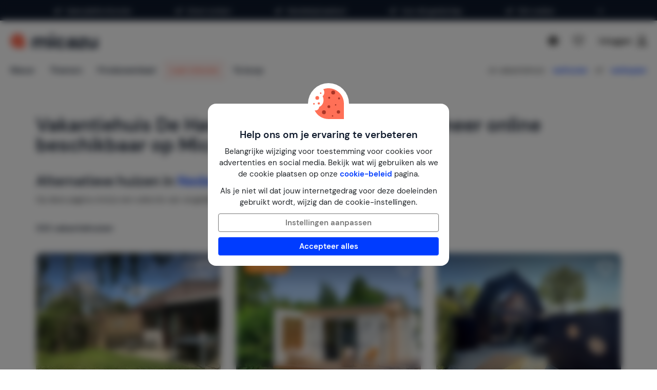

--- FILE ---
content_type: text/html; charset=utf-8
request_url: https://www.micazu.nl/vakantiehuis/nederland/noord-holland/uitgeest/de-havenlodge-34131/?rd=1
body_size: 51473
content:

<!DOCTYPE html>
<html lang="nl">
<head>
    <meta charset="utf-8" />
    <meta name="viewport" content="width=device-width, initial-scale=1.0">
    <meta http-equiv="X-UA-Compatible" content="IE=edge">

        <link rel="canonical" href="https://www.micazu.nl/vakantiehuis/nederland/noord-holland/" />

    


    <title>Appartement in Uitgeest huren | Micazu</title><meta name="keywords" content="Appartement, Uitgeest, Noord-Holland, Nederland, De Havenlodge"><meta name="description" content="Boek een appartement in Uitgeest via Micazu. Huur direct bij de verhuurder en profiteer van persoonlijk contact, eerlijke prijzen en lokale tips.">
    <meta name="author" content="Micazu BV">
    <meta name="copyright" content="Micazu BV - (c) 2026 Micazu">
    <meta property="og:title" content="Appartement in Uitgeest huren | Micazu">
    <meta property="og:type" content="article">
    <meta property="og:url" content="https://www.micazu.nl/vakantiehuis/nederland/noord-holland/uitgeest/de-havenlodge-34131/">

    <meta property="og:image" content="https://www.micazu.nl/Content/Images/meta-image.jpg?v=2">

        <meta property="og:image:width" content="1200" />
        <meta property="og:image:height" content="630" />
            <meta property="og:description" content="Boek een appartement in Uitgeest via Micazu. Huur direct bij de verhuurder en profiteer van persoonlijk contact, eerlijke prijzen en lokale tips.">
    
    <style type="text/css">@charset "UTF-8";@font-face{font-family:"DM Sans";font-style:normal;font-weight:400;src:local(""),url("/fonts/DMSans/DMSans-Regular.woff2") format("woff2");font-display:swap;}@font-face{font-family:"DM Sans";font-style:italic;font-weight:400;src:local(""),url("/fonts/DMSans/DMSans-Italic.woff2") format("woff2");font-display:swap;}@font-face{font-family:"DM Sans";font-style:normal;font-weight:600;src:local(""),url("/fonts/DMSans/DMSans-SemiBold.woff2") format("woff2");font-display:swap;}@font-face{font-family:"DM Sans";font-style:italic;font-weight:600;src:local(""),url("/fonts/DMSans/DMSans-SemiBoldItalic.woff2") format("woff2");font-display:swap;}@-webkit-keyframes loader-spin{0%{-webkit-transform:rotate(0);transform:rotate(0);}42%{-webkit-transform:rotate(180deg);transform:rotate(180deg);}to{-webkit-transform:rotate(1turn);transform:rotate(1turn);}}@keyframes loader-spin{0%{-webkit-transform:rotate(0);transform:rotate(0);}42%{-webkit-transform:rotate(180deg);transform:rotate(180deg);}to{-webkit-transform:rotate(1turn);transform:rotate(1turn);}}
/*! normalize.css v3.0.3 | MIT License | github.com/necolas/normalize.css */
html{font-family:sans-serif;-ms-text-size-adjust:100%;-webkit-text-size-adjust:100%;}body{margin:0;}article,aside,details,figcaption,figure,footer,header,hgroup,main,menu,nav,section,summary{display:block;}audio,canvas,progress,video{display:inline-block;vertical-align:baseline;}audio:not([controls]){display:none;height:0;}[hidden],template{display:none;}a{background-color:transparent;}a:active,a:hover{outline:0;}abbr[title]{border-bottom:0;text-decoration:underline;text-decoration:underline dotted;}b,strong{font-weight:bold;}dfn{font-style:italic;}h1{font-size:2em;margin:.67em 0;}mark{background:#ff0;color:#000;}small{font-size:80%;}sub,sup{font-size:75%;line-height:0;position:relative;vertical-align:baseline;}sup{top:-.5em;}sub{bottom:-.25em;}img{border:0;}svg:not(:root){overflow:hidden;}figure{margin:1em 40px;}hr{box-sizing:content-box;height:0;}pre{overflow:auto;}code,kbd,pre,samp{font-family:monospace,monospace;font-size:1em;}button,input,optgroup,select,textarea{color:inherit;font:inherit;margin:0;}button{overflow:visible;}button,select{text-transform:none;}button,html input[type=button],input[type=reset],input[type=submit]{-webkit-appearance:button;cursor:pointer;}button[disabled],html input[disabled]{cursor:default;}button::-moz-focus-inner,input::-moz-focus-inner{border:0;padding:0;}input{line-height:normal;}input[type=checkbox],input[type=radio]{box-sizing:border-box;padding:0;}input[type=number]::-webkit-inner-spin-button,input[type=number]::-webkit-outer-spin-button{height:auto;}input[type=search]{-webkit-appearance:textfield;box-sizing:content-box;}input[type=search]::-webkit-search-cancel-button,input[type=search]::-webkit-search-decoration{-webkit-appearance:none;}fieldset{border:1px solid #c0c0c0;margin:0 2px;padding:.35em .625em .75em;}legend{border:0;padding:0;}textarea{overflow:auto;}optgroup{font-weight:bold;}table{border-collapse:collapse;border-spacing:0;}td,th{padding:0;}*{-webkit-box-sizing:border-box;-moz-box-sizing:border-box;box-sizing:border-box;}*:before,*:after{-webkit-box-sizing:border-box;-moz-box-sizing:border-box;box-sizing:border-box;}html{font-size:10px;-webkit-tap-highlight-color:rgba(0,0,0,0);}body{font-family:"DM Sans",sans-serif;font-size:15px;line-height:1.5;color:#212529;background-color:#fff;}input,button,select,textarea{font-family:inherit;font-size:inherit;line-height:inherit;}a{color:#003cff;text-decoration:none;}a:hover,a:focus{color:#406dff;text-decoration:none;}a:focus{outline:5px auto -webkit-focus-ring-color;outline-offset:-2px;}figure{margin:0;}img{vertical-align:middle;}.img-responsive{display:block;max-width:100%;height:auto;}.img-rounded{border-radius:8px;}.img-thumbnail{padding:4px;line-height:1.5;background-color:#fff;border:1px solid #ddd;border-radius:4px;-webkit-transition:all .2s ease-in-out;-o-transition:all .2s ease-in-out;transition:all .2s ease-in-out;display:inline-block;max-width:100%;height:auto;}.img-circle{border-radius:50%;}hr{margin-top:22px;margin-bottom:22px;border:0;border-top:1px solid #eee;}.sr-only{position:absolute;width:1px;height:1px;padding:0;margin:-1px;overflow:hidden;clip:rect(0,0,0,0);border:0;}.sr-only-focusable:active,.sr-only-focusable:focus{position:static;width:auto;height:auto;margin:0;overflow:visible;clip:auto;}[role=button]{cursor:pointer;}h1,h2,h3,h4,h5,h6,.h1,.h2,.h3,.h4,.h5,.h6{font-family:inherit;font-weight:600;line-height:1.1;color:#0e192b;}h1 small,h1 .small,h2 small,h2 .small,h3 small,h3 .small,h4 small,h4 .small,h5 small,h5 .small,h6 small,h6 .small,.h1 small,.h1 .small,.h2 small,.h2 .small,.h3 small,.h3 .small,.h4 small,.h4 .small,.h5 small,.h5 .small,.h6 small,.h6 .small{font-weight:400;line-height:1;color:#777;}h1,.h1,h2,.h2,h3,.h3{margin-top:22px;margin-bottom:11px;}h1 small,h1 .small,.h1 small,.h1 .small,h2 small,h2 .small,.h2 small,.h2 .small,h3 small,h3 .small,.h3 small,.h3 .small{font-size:65%;}h4,.h4,h5,.h5,h6,.h6{margin-top:11px;margin-bottom:11px;}h4 small,h4 .small,.h4 small,.h4 .small,h5 small,h5 .small,.h5 small,.h5 .small,h6 small,h6 .small,.h6 small,.h6 .small{font-size:75%;}h1,.h1{font-size:39px;}h2,.h2{font-size:32px;}h3,.h3{font-size:26px;}h4,.h4{font-size:19px;}h5,.h5{font-size:15px;}h6,.h6{font-size:13px;}p{margin:0 0 11px;}.lead{margin-bottom:22px;font-size:17px;font-weight:300;line-height:1.4;}@media(min-width:768px){.lead{font-size:22.5px;}}small,.small{font-size:86%;}mark,.mark{padding:.2em;background-color:#fff5eb;}.text-left{text-align:left;}.text-right{text-align:right;}.text-center{text-align:center;}.text-justify{text-align:justify;}.text-nowrap{white-space:nowrap;}.text-lowercase{text-transform:lowercase;}.text-uppercase,.initialism{text-transform:uppercase;}.text-capitalize{text-transform:capitalize;}.text-muted{color:#777;}.text-primary{color:#ff7057;}a.text-primary:hover,a.text-primary:focus{color:#ff4524;}.text-success{color:#00c9a7;}a.text-success:hover,a.text-success:focus{color:#00967d;}.text-info{color:#24c1da;}a.text-info:hover,a.text-info:focus{color:#1d9aae;}.text-warning{color:#ffa034;}a.text-warning:hover,a.text-warning:focus{color:#ff8801;}.text-danger{color:#ed4c78;}a.text-danger:hover,a.text-danger:focus{color:#e81e55;}.bg-primary{color:#fff;}.bg-primary{background-color:#ff7057;}a.bg-primary:hover,a.bg-primary:focus{background-color:#ff4524;}.bg-success{background-color:#e0fffa;}a.bg-success:hover,a.bg-success:focus{background-color:#adfff2;}.bg-info{background-color:#e9f9fb;}a.bg-info:hover,a.bg-info:focus{background-color:#beedf3;}.bg-warning{background-color:#fff5eb;}a.bg-warning:hover,a.bg-warning:focus{background-color:#ffdcb8;}.bg-danger{background-color:#fdedf1;}a.bg-danger:hover,a.bg-danger:focus{background-color:#f8bfcd;}.page-header{padding-bottom:10px;margin:44px 0 22px;border-bottom:1px solid #eee;}ul,ol{margin-top:0;margin-bottom:11px;}ul ul,ul ol,ol ul,ol ol{margin-bottom:0;}.list-unstyled{padding-left:0;list-style:none;}.list-inline{padding-left:0;list-style:none;margin-left:-5px;}.list-inline>li{display:inline-block;padding-right:5px;padding-left:5px;}dl{margin-top:0;margin-bottom:22px;}dt,dd{line-height:1.5;}dt{font-weight:700;}dd{margin-left:0;}.dl-horizontal dd:before,.dl-horizontal dd:after{display:table;content:" ";}.dl-horizontal dd:after{clear:both;}@media(min-width:768px){.dl-horizontal dt{float:left;width:160px;clear:left;text-align:right;overflow:hidden;text-overflow:ellipsis;white-space:nowrap;}.dl-horizontal dd{margin-left:180px;}}abbr[title],abbr[data-original-title]{cursor:help;}.initialism{font-size:90%;}blockquote{padding:11px 22px;margin:0 0 22px;font-size:18.75px;border-left:5px solid #eee;}blockquote p:last-child,blockquote ul:last-child,blockquote ol:last-child{margin-bottom:0;}blockquote footer,blockquote small,blockquote .small{display:block;font-size:80%;line-height:1.5;color:#777;}blockquote footer:before,blockquote small:before,blockquote .small:before{content:"— ";}.blockquote-reverse,blockquote.pull-right{padding-right:15px;padding-left:0;text-align:right;border-right:5px solid #eee;border-left:0;}.blockquote-reverse footer:before,.blockquote-reverse small:before,.blockquote-reverse .small:before,blockquote.pull-right footer:before,blockquote.pull-right small:before,blockquote.pull-right .small:before{content:"";}.blockquote-reverse footer:after,.blockquote-reverse small:after,.blockquote-reverse .small:after,blockquote.pull-right footer:after,blockquote.pull-right small:after,blockquote.pull-right .small:after{content:" —";}address{margin-bottom:22px;font-style:normal;line-height:1.5;}.container{padding-right:15px;padding-left:15px;margin-right:auto;margin-left:auto;}.container:before,.container:after{display:table;content:" ";}.container:after{clear:both;}@media(min-width:768px){.container{width:750px;}}@media(min-width:992px){.container{width:970px;}}@media(min-width:1200px){.container{width:1170px;}}.container-fluid{padding-right:15px;padding-left:15px;margin-right:auto;margin-left:auto;}.container-fluid:before,.container-fluid:after{display:table;content:" ";}.container-fluid:after{clear:both;}.row{margin-right:-15px;margin-left:-15px;}.row:before,.row:after{display:table;content:" ";}.row:after{clear:both;}.row-no-gutters{margin-right:0;margin-left:0;}.row-no-gutters [class*=col-]{padding-right:0;padding-left:0;}.col-xs-1,.col-sm-1,.col-md-1,.col-lg-1,.col-xs-2,.col-sm-2,.col-md-2,.col-lg-2,.col-xs-3,.col-sm-3,.col-md-3,.col-lg-3,.col-xs-4,.col-sm-4,.col-md-4,.col-lg-4,.col-xs-5,.col-sm-5,.col-md-5,.col-lg-5,.col-xs-6,.col-sm-6,.col-md-6,.col-lg-6,.col-xs-7,.col-sm-7,.col-md-7,.col-lg-7,.col-xs-8,.col-sm-8,.col-md-8,.col-lg-8,.col-xs-9,.col-sm-9,.col-md-9,.col-lg-9,.col-xs-10,.col-sm-10,.col-md-10,.col-lg-10,.col-xs-11,.col-sm-11,.col-md-11,.col-lg-11,.col-xs-12,.col-sm-12,.col-md-12,.col-lg-12{position:relative;min-height:1px;padding-right:15px;padding-left:15px;}.col-xs-1,.col-xs-2,.col-xs-3,.col-xs-4,.col-xs-5,.col-xs-6,.col-xs-7,.col-xs-8,.col-xs-9,.col-xs-10,.col-xs-11,.col-xs-12{float:left;}.col-xs-1{width:8.3333333333%;}.col-xs-2{width:16.6666666667%;}.col-xs-3{width:25%;}.col-xs-4{width:33.3333333333%;}.col-xs-5{width:41.6666666667%;}.col-xs-6{width:50%;}.col-xs-7{width:58.3333333333%;}.col-xs-8{width:66.6666666667%;}.col-xs-9{width:75%;}.col-xs-10{width:83.3333333333%;}.col-xs-11{width:91.6666666667%;}.col-xs-12{width:100%;}.col-xs-pull-0{right:auto;}.col-xs-pull-1{right:8.3333333333%;}.col-xs-pull-2{right:16.6666666667%;}.col-xs-pull-3{right:25%;}.col-xs-pull-4{right:33.3333333333%;}.col-xs-pull-5{right:41.6666666667%;}.col-xs-pull-6{right:50%;}.col-xs-pull-7{right:58.3333333333%;}.col-xs-pull-8{right:66.6666666667%;}.col-xs-pull-9{right:75%;}.col-xs-pull-10{right:83.3333333333%;}.col-xs-pull-11{right:91.6666666667%;}.col-xs-pull-12{right:100%;}.col-xs-push-0{left:auto;}.col-xs-push-1{left:8.3333333333%;}.col-xs-push-2{left:16.6666666667%;}.col-xs-push-3{left:25%;}.col-xs-push-4{left:33.3333333333%;}.col-xs-push-5{left:41.6666666667%;}.col-xs-push-6{left:50%;}.col-xs-push-7{left:58.3333333333%;}.col-xs-push-8{left:66.6666666667%;}.col-xs-push-9{left:75%;}.col-xs-push-10{left:83.3333333333%;}.col-xs-push-11{left:91.6666666667%;}.col-xs-push-12{left:100%;}.col-xs-offset-0{margin-left:0%;}.col-xs-offset-1{margin-left:8.3333333333%;}.col-xs-offset-2{margin-left:16.6666666667%;}.col-xs-offset-3{margin-left:25%;}.col-xs-offset-4{margin-left:33.3333333333%;}.col-xs-offset-5{margin-left:41.6666666667%;}.col-xs-offset-6{margin-left:50%;}.col-xs-offset-7{margin-left:58.3333333333%;}.col-xs-offset-8{margin-left:66.6666666667%;}.col-xs-offset-9{margin-left:75%;}.col-xs-offset-10{margin-left:83.3333333333%;}.col-xs-offset-11{margin-left:91.6666666667%;}.col-xs-offset-12{margin-left:100%;}@media(min-width:768px){.col-sm-1,.col-sm-2,.col-sm-3,.col-sm-4,.col-sm-5,.col-sm-6,.col-sm-7,.col-sm-8,.col-sm-9,.col-sm-10,.col-sm-11,.col-sm-12{float:left;}.col-sm-1{width:8.3333333333%;}.col-sm-2{width:16.6666666667%;}.col-sm-3{width:25%;}.col-sm-4{width:33.3333333333%;}.col-sm-5{width:41.6666666667%;}.col-sm-6{width:50%;}.col-sm-7{width:58.3333333333%;}.col-sm-8{width:66.6666666667%;}.col-sm-9{width:75%;}.col-sm-10{width:83.3333333333%;}.col-sm-11{width:91.6666666667%;}.col-sm-12{width:100%;}.col-sm-pull-0{right:auto;}.col-sm-pull-1{right:8.3333333333%;}.col-sm-pull-2{right:16.6666666667%;}.col-sm-pull-3{right:25%;}.col-sm-pull-4{right:33.3333333333%;}.col-sm-pull-5{right:41.6666666667%;}.col-sm-pull-6{right:50%;}.col-sm-pull-7{right:58.3333333333%;}.col-sm-pull-8{right:66.6666666667%;}.col-sm-pull-9{right:75%;}.col-sm-pull-10{right:83.3333333333%;}.col-sm-pull-11{right:91.6666666667%;}.col-sm-pull-12{right:100%;}.col-sm-push-0{left:auto;}.col-sm-push-1{left:8.3333333333%;}.col-sm-push-2{left:16.6666666667%;}.col-sm-push-3{left:25%;}.col-sm-push-4{left:33.3333333333%;}.col-sm-push-5{left:41.6666666667%;}.col-sm-push-6{left:50%;}.col-sm-push-7{left:58.3333333333%;}.col-sm-push-8{left:66.6666666667%;}.col-sm-push-9{left:75%;}.col-sm-push-10{left:83.3333333333%;}.col-sm-push-11{left:91.6666666667%;}.col-sm-push-12{left:100%;}.col-sm-offset-0{margin-left:0%;}.col-sm-offset-1{margin-left:8.3333333333%;}.col-sm-offset-2{margin-left:16.6666666667%;}.col-sm-offset-3{margin-left:25%;}.col-sm-offset-4{margin-left:33.3333333333%;}.col-sm-offset-5{margin-left:41.6666666667%;}.col-sm-offset-6{margin-left:50%;}.col-sm-offset-7{margin-left:58.3333333333%;}.col-sm-offset-8{margin-left:66.6666666667%;}.col-sm-offset-9{margin-left:75%;}.col-sm-offset-10{margin-left:83.3333333333%;}.col-sm-offset-11{margin-left:91.6666666667%;}.col-sm-offset-12{margin-left:100%;}}@media(min-width:992px){.col-md-1,.col-md-2,.col-md-3,.col-md-4,.col-md-5,.col-md-6,.col-md-7,.col-md-8,.col-md-9,.col-md-10,.col-md-11,.col-md-12{float:left;}.col-md-1{width:8.3333333333%;}.col-md-2{width:16.6666666667%;}.col-md-3{width:25%;}.col-md-4{width:33.3333333333%;}.col-md-5{width:41.6666666667%;}.col-md-6{width:50%;}.col-md-7{width:58.3333333333%;}.col-md-8{width:66.6666666667%;}.col-md-9{width:75%;}.col-md-10{width:83.3333333333%;}.col-md-11{width:91.6666666667%;}.col-md-12{width:100%;}.col-md-pull-0{right:auto;}.col-md-pull-1{right:8.3333333333%;}.col-md-pull-2{right:16.6666666667%;}.col-md-pull-3{right:25%;}.col-md-pull-4{right:33.3333333333%;}.col-md-pull-5{right:41.6666666667%;}.col-md-pull-6{right:50%;}.col-md-pull-7{right:58.3333333333%;}.col-md-pull-8{right:66.6666666667%;}.col-md-pull-9{right:75%;}.col-md-pull-10{right:83.3333333333%;}.col-md-pull-11{right:91.6666666667%;}.col-md-pull-12{right:100%;}.col-md-push-0{left:auto;}.col-md-push-1{left:8.3333333333%;}.col-md-push-2{left:16.6666666667%;}.col-md-push-3{left:25%;}.col-md-push-4{left:33.3333333333%;}.col-md-push-5{left:41.6666666667%;}.col-md-push-6{left:50%;}.col-md-push-7{left:58.3333333333%;}.col-md-push-8{left:66.6666666667%;}.col-md-push-9{left:75%;}.col-md-push-10{left:83.3333333333%;}.col-md-push-11{left:91.6666666667%;}.col-md-push-12{left:100%;}.col-md-offset-0{margin-left:0%;}.col-md-offset-1{margin-left:8.3333333333%;}.col-md-offset-2{margin-left:16.6666666667%;}.col-md-offset-3{margin-left:25%;}.col-md-offset-4{margin-left:33.3333333333%;}.col-md-offset-5{margin-left:41.6666666667%;}.col-md-offset-6{margin-left:50%;}.col-md-offset-7{margin-left:58.3333333333%;}.col-md-offset-8{margin-left:66.6666666667%;}.col-md-offset-9{margin-left:75%;}.col-md-offset-10{margin-left:83.3333333333%;}.col-md-offset-11{margin-left:91.6666666667%;}.col-md-offset-12{margin-left:100%;}}@media(min-width:1200px){.col-lg-1,.col-lg-2,.col-lg-3,.col-lg-4,.col-lg-5,.col-lg-6,.col-lg-7,.col-lg-8,.col-lg-9,.col-lg-10,.col-lg-11,.col-lg-12{float:left;}.col-lg-1{width:8.3333333333%;}.col-lg-2{width:16.6666666667%;}.col-lg-3{width:25%;}.col-lg-4{width:33.3333333333%;}.col-lg-5{width:41.6666666667%;}.col-lg-6{width:50%;}.col-lg-7{width:58.3333333333%;}.col-lg-8{width:66.6666666667%;}.col-lg-9{width:75%;}.col-lg-10{width:83.3333333333%;}.col-lg-11{width:91.6666666667%;}.col-lg-12{width:100%;}.col-lg-pull-0{right:auto;}.col-lg-pull-1{right:8.3333333333%;}.col-lg-pull-2{right:16.6666666667%;}.col-lg-pull-3{right:25%;}.col-lg-pull-4{right:33.3333333333%;}.col-lg-pull-5{right:41.6666666667%;}.col-lg-pull-6{right:50%;}.col-lg-pull-7{right:58.3333333333%;}.col-lg-pull-8{right:66.6666666667%;}.col-lg-pull-9{right:75%;}.col-lg-pull-10{right:83.3333333333%;}.col-lg-pull-11{right:91.6666666667%;}.col-lg-pull-12{right:100%;}.col-lg-push-0{left:auto;}.col-lg-push-1{left:8.3333333333%;}.col-lg-push-2{left:16.6666666667%;}.col-lg-push-3{left:25%;}.col-lg-push-4{left:33.3333333333%;}.col-lg-push-5{left:41.6666666667%;}.col-lg-push-6{left:50%;}.col-lg-push-7{left:58.3333333333%;}.col-lg-push-8{left:66.6666666667%;}.col-lg-push-9{left:75%;}.col-lg-push-10{left:83.3333333333%;}.col-lg-push-11{left:91.6666666667%;}.col-lg-push-12{left:100%;}.col-lg-offset-0{margin-left:0%;}.col-lg-offset-1{margin-left:8.3333333333%;}.col-lg-offset-2{margin-left:16.6666666667%;}.col-lg-offset-3{margin-left:25%;}.col-lg-offset-4{margin-left:33.3333333333%;}.col-lg-offset-5{margin-left:41.6666666667%;}.col-lg-offset-6{margin-left:50%;}.col-lg-offset-7{margin-left:58.3333333333%;}.col-lg-offset-8{margin-left:66.6666666667%;}.col-lg-offset-9{margin-left:75%;}.col-lg-offset-10{margin-left:83.3333333333%;}.col-lg-offset-11{margin-left:91.6666666667%;}.col-lg-offset-12{margin-left:100%;}}fieldset{min-width:0;padding:0;margin:0;border:0;}legend{display:block;width:100%;padding:0;margin-bottom:22px;font-size:22.5px;line-height:inherit;color:#333;border:0;border-bottom:1px solid #e5e5e5;}label{display:inline-block;max-width:100%;margin-bottom:5px;font-weight:700;}input[type=search]{-webkit-box-sizing:border-box;-moz-box-sizing:border-box;box-sizing:border-box;-webkit-appearance:none;appearance:none;}input[type=radio],input[type=checkbox]{margin:4px 0 0;margin-top:1px \9;line-height:normal;}input[type=radio][disabled],input[type=radio].disabled,fieldset[disabled] input[type=radio],input[type=checkbox][disabled],input[type=checkbox].disabled,fieldset[disabled] input[type=checkbox]{cursor:not-allowed;}input[type=file]{display:block;}input[type=range]{display:block;width:100%;}select[multiple],select[size]{height:auto;}input[type=file]:focus,input[type=radio]:focus,input[type=checkbox]:focus{outline:5px auto -webkit-focus-ring-color;outline-offset:-2px;}output{display:block;padding-top:7px;font-size:15px;line-height:1.5;color:#555;}.form-control{display:block;width:100%;height:36px;padding:6px 12px;font-size:15px;line-height:1.5;color:#555;background-color:#fff;background-image:none;border:1px solid #dcdcdc;border-radius:4px;-webkit-box-shadow:inset 0 1px 1px rgba(0,0,0,.075);box-shadow:inset 0 1px 1px rgba(0,0,0,.075);-webkit-transition:border-color ease-in-out .15s,box-shadow ease-in-out .15s;-o-transition:border-color ease-in-out .15s,box-shadow ease-in-out .15s;transition:border-color ease-in-out .15s,box-shadow ease-in-out .15s;}.form-control:focus{border-color:#406dff;outline:0;-webkit-box-shadow:inset 0 1px 1px rgba(0,0,0,.075),0 0 8px rgba(64,109,255,.6);box-shadow:inset 0 1px 1px rgba(0,0,0,.075),0 0 8px rgba(64,109,255,.6);}.form-control::-moz-placeholder{color:#999;opacity:1;}.form-control:-ms-input-placeholder{color:#999;}.form-control::-webkit-input-placeholder{color:#999;}.form-control::-ms-expand{background-color:transparent;border:0;}.form-control[disabled],.form-control[readonly],fieldset[disabled] .form-control{background-color:#dcdcdc;opacity:1;}.form-control[disabled],fieldset[disabled] .form-control{cursor:not-allowed;}textarea.form-control{height:auto;}@media screen and (-webkit-min-device-pixel-ratio:0){input[type=date].form-control,input[type=time].form-control,input[type=datetime-local].form-control,input[type=month].form-control{line-height:36px;}input[type=date].input-sm,.input-group-sm>.input-group-btn>input[type=date].btn,.input-group-sm input[type=date],input[type=time].input-sm,.input-group-sm>.input-group-btn>input[type=time].btn,.input-group-sm input[type=time],input[type=datetime-local].input-sm,.input-group-sm>.input-group-btn>input[type=datetime-local].btn,.input-group-sm input[type=datetime-local],input[type=month].input-sm,.input-group-sm>.input-group-btn>input[type=month].btn,.input-group-sm input[type=month]{line-height:31px;}input[type=date].input-lg,.input-group-lg>.input-group-btn>input[type=date].btn,.input-group-lg input[type=date],input[type=time].input-lg,.input-group-lg>.input-group-btn>input[type=time].btn,.input-group-lg input[type=time],input[type=datetime-local].input-lg,.input-group-lg>.input-group-btn>input[type=datetime-local].btn,.input-group-lg input[type=datetime-local],input[type=month].input-lg,.input-group-lg>.input-group-btn>input[type=month].btn,.input-group-lg input[type=month]{line-height:48px;}}.form-group{margin-bottom:15px;}.radio,.checkbox{position:relative;display:block;margin-top:10px;margin-bottom:10px;}.radio.disabled label,fieldset[disabled] .radio label,.checkbox.disabled label,fieldset[disabled] .checkbox label{cursor:not-allowed;}.radio label,.checkbox label{min-height:22px;padding-left:20px;margin-bottom:0;font-weight:400;cursor:pointer;}.radio input[type=radio],.radio-inline input[type=radio],.checkbox input[type=checkbox],.checkbox-inline input[type=checkbox]{position:absolute;margin-top:4px \9;margin-left:-20px;}.radio+.radio,.checkbox+.checkbox{margin-top:-5px;}.radio-inline,.checkbox-inline{position:relative;display:inline-block;padding-left:20px;margin-bottom:0;font-weight:400;vertical-align:middle;cursor:pointer;}.radio-inline.disabled,fieldset[disabled] .radio-inline,.checkbox-inline.disabled,fieldset[disabled] .checkbox-inline{cursor:not-allowed;}.radio-inline+.radio-inline,.checkbox-inline+.checkbox-inline{margin-top:0;margin-left:10px;}.form-control-static{min-height:37px;padding-top:7px;padding-bottom:7px;margin-bottom:0;}.form-control-static.input-lg,.input-group-lg>.form-control-static.form-control,.input-group-lg>.form-control-static.input-group-addon,.input-group-lg>.input-group-btn>.form-control-static.btn,.form-control-static.input-sm,.input-group-sm>.form-control-static.form-control,.input-group-sm>.form-control-static.input-group-addon,.input-group-sm>.input-group-btn>.form-control-static.btn{padding-right:0;padding-left:0;}.input-sm,.input-group-sm>.form-control,.input-group-sm>.input-group-addon,.input-group-sm>.input-group-btn>.btn{height:31px;padding:5px 10px;font-size:13px;line-height:1.5;border-radius:3px;}select.input-sm,.input-group-sm>select.form-control,.input-group-sm>select.input-group-addon,.input-group-sm>.input-group-btn>select.btn{height:31px;line-height:31px;}textarea.input-sm,.input-group-sm>textarea.form-control,.input-group-sm>textarea.input-group-addon,.input-group-sm>.input-group-btn>textarea.btn,select[multiple].input-sm,.input-group-sm>select[multiple].form-control,.input-group-sm>select[multiple].input-group-addon,.input-group-sm>.input-group-btn>select[multiple].btn{height:auto;}.form-group-sm .form-control{height:31px;padding:5px 10px;font-size:13px;line-height:1.5;border-radius:3px;}.form-group-sm select.form-control{height:31px;line-height:31px;}.form-group-sm textarea.form-control,.form-group-sm select[multiple].form-control{height:auto;}.form-group-sm .form-control-static{height:31px;min-height:35px;padding:6px 10px;font-size:13px;line-height:1.5;}.input-lg,.input-group-lg>.form-control,.input-group-lg>.input-group-addon,.input-group-lg>.input-group-btn>.btn{height:48px;padding:10px 16px;font-size:19px;line-height:1.3333333;border-radius:8px;}select.input-lg,.input-group-lg>select.form-control,.input-group-lg>select.input-group-addon,.input-group-lg>.input-group-btn>select.btn{height:48px;line-height:48px;}textarea.input-lg,.input-group-lg>textarea.form-control,.input-group-lg>textarea.input-group-addon,.input-group-lg>.input-group-btn>textarea.btn,select[multiple].input-lg,.input-group-lg>select[multiple].form-control,.input-group-lg>select[multiple].input-group-addon,.input-group-lg>.input-group-btn>select[multiple].btn{height:auto;}.form-group-lg .form-control{height:48px;padding:10px 16px;font-size:19px;line-height:1.3333333;border-radius:8px;}.form-group-lg select.form-control{height:48px;line-height:48px;}.form-group-lg textarea.form-control,.form-group-lg select[multiple].form-control{height:auto;}.form-group-lg .form-control-static{height:48px;min-height:41px;padding:11px 16px;font-size:19px;line-height:1.3333333;}.has-feedback{position:relative;}.has-feedback .form-control{padding-right:45px;}.form-control-feedback{position:absolute;top:0;right:0;z-index:2;display:block;width:36px;height:36px;line-height:36px;text-align:center;pointer-events:none;}.input-lg+.form-control-feedback,.input-group-lg>.form-control+.form-control-feedback,.input-group-lg>.input-group-addon+.form-control-feedback,.input-group-lg>.input-group-btn>.btn+.form-control-feedback,.input-group-lg+.form-control-feedback,.form-group-lg .form-control+.form-control-feedback{width:48px;height:48px;line-height:48px;}.input-sm+.form-control-feedback,.input-group-sm>.form-control+.form-control-feedback,.input-group-sm>.input-group-addon+.form-control-feedback,.input-group-sm>.input-group-btn>.btn+.form-control-feedback,.input-group-sm+.form-control-feedback,.form-group-sm .form-control+.form-control-feedback{width:31px;height:31px;line-height:31px;}.has-success .help-block,.has-success .control-label,.has-success .radio,.has-success .checkbox,.has-success .radio-inline,.has-success .checkbox-inline,.has-success.radio label,.has-success.checkbox label,.has-success.radio-inline label,.has-success.checkbox-inline label{color:#00c9a7;}.has-success .form-control{border-color:#00c9a7;-webkit-box-shadow:inset 0 1px 1px rgba(0,0,0,.075);box-shadow:inset 0 1px 1px rgba(0,0,0,.075);}.has-success .form-control:focus{border-color:#00967d;-webkit-box-shadow:inset 0 1px 1px rgba(0,0,0,.075),0 0 6px #30ffdc;box-shadow:inset 0 1px 1px rgba(0,0,0,.075),0 0 6px #30ffdc;}.has-success .input-group-addon{color:#00c9a7;background-color:#e0fffa;border-color:#00c9a7;}.has-success .form-control-feedback{color:#00c9a7;}.has-warning .help-block,.has-warning .control-label,.has-warning .radio,.has-warning .checkbox,.has-warning .radio-inline,.has-warning .checkbox-inline,.has-warning.radio label,.has-warning.checkbox label,.has-warning.radio-inline label,.has-warning.checkbox-inline label{color:#ffa034;}.has-warning .form-control{border-color:#ffa034;-webkit-box-shadow:inset 0 1px 1px rgba(0,0,0,.075);box-shadow:inset 0 1px 1px rgba(0,0,0,.075);}.has-warning .form-control:focus{border-color:#ff8801;-webkit-box-shadow:inset 0 1px 1px rgba(0,0,0,.075),0 0 6px #ffd09a;box-shadow:inset 0 1px 1px rgba(0,0,0,.075),0 0 6px #ffd09a;}.has-warning .input-group-addon{color:#ffa034;background-color:#fff5eb;border-color:#ffa034;}.has-warning .form-control-feedback{color:#ffa034;}.has-error .help-block,.has-error .control-label,.has-error .radio,.has-error .checkbox,.has-error .radio-inline,.has-error .checkbox-inline,.has-error.radio label,.has-error.checkbox label,.has-error.radio-inline label,.has-error.checkbox-inline label{color:#ed4c78;}.has-error .form-control{border-color:#ed4c78;-webkit-box-shadow:inset 0 1px 1px rgba(0,0,0,.075);box-shadow:inset 0 1px 1px rgba(0,0,0,.075);}.has-error .form-control:focus{border-color:#e81e55;-webkit-box-shadow:inset 0 1px 1px rgba(0,0,0,.075),0 0 6px #f6a9be;box-shadow:inset 0 1px 1px rgba(0,0,0,.075),0 0 6px #f6a9be;}.has-error .input-group-addon{color:#ed4c78;background-color:#fdedf1;border-color:#ed4c78;}.has-error .form-control-feedback{color:#ed4c78;}.has-feedback label~.form-control-feedback{top:27px;}.has-feedback label.sr-only~.form-control-feedback{top:0;}.help-block{display:block;margin-top:5px;margin-bottom:10px;color:#5a6570;}@media(min-width:768px){.form-inline .form-group{display:inline-block;margin-bottom:0;vertical-align:middle;}.form-inline .form-control{display:inline-block;width:auto;vertical-align:middle;}.form-inline .form-control-static{display:inline-block;}.form-inline .input-group{display:inline-table;vertical-align:middle;}.form-inline .input-group .input-group-addon,.form-inline .input-group .input-group-btn,.form-inline .input-group .form-control{width:auto;}.form-inline .input-group>.form-control{width:100%;}.form-inline .control-label{margin-bottom:0;vertical-align:middle;}.form-inline .radio,.form-inline .checkbox{display:inline-block;margin-top:0;margin-bottom:0;vertical-align:middle;}.form-inline .radio label,.form-inline .checkbox label{padding-left:0;}.form-inline .radio input[type=radio],.form-inline .checkbox input[type=checkbox]{position:relative;margin-left:0;}.form-inline .has-feedback .form-control-feedback{top:0;}}.form-horizontal .radio,.form-horizontal .checkbox,.form-horizontal .radio-inline,.form-horizontal .checkbox-inline{padding-top:7px;margin-top:0;margin-bottom:0;}.form-horizontal .radio,.form-horizontal .checkbox{min-height:29px;}.form-horizontal .form-group{margin-right:-15px;margin-left:-15px;}.form-horizontal .form-group:before,.form-horizontal .form-group:after{display:table;content:" ";}.form-horizontal .form-group:after{clear:both;}@media(min-width:768px){.form-horizontal .control-label{padding-top:7px;margin-bottom:0;text-align:right;}}.form-horizontal .has-feedback .form-control-feedback{right:15px;}@media(min-width:768px){.form-horizontal .form-group-lg .control-label{padding-top:11px;font-size:19px;}}@media(min-width:768px){.form-horizontal .form-group-sm .control-label{padding-top:6px;font-size:13px;}}.btn{display:inline-block;margin-bottom:0;font-weight:normal;text-align:center;white-space:nowrap;vertical-align:middle;touch-action:manipulation;cursor:pointer;background-image:none;border:1px solid transparent;padding:6px 12px;font-size:15px;line-height:1.5;border-radius:4px;-webkit-user-select:none;-moz-user-select:none;-ms-user-select:none;user-select:none;}.btn:focus,.btn.focus,.btn:active:focus,.btn:active.focus,.btn.active:focus,.btn.active.focus{outline:5px auto -webkit-focus-ring-color;outline-offset:-2px;}.btn:hover,.btn:focus,.btn.focus{color:#0e192b;text-decoration:none;}.btn:active,.btn.active{background-image:none;outline:0;-webkit-box-shadow:inset 0 3px 5px rgba(0,0,0,.125);box-shadow:inset 0 3px 5px rgba(0,0,0,.125);}.btn.disabled,.btn[disabled],fieldset[disabled] .btn{cursor:not-allowed;filter:alpha(opacity=65);opacity:.65;-webkit-box-shadow:none;box-shadow:none;}a.btn.disabled,fieldset[disabled] a.btn{pointer-events:none;}.btn-default{color:#0e192b;background-color:#fff;border-color:#0e192b;}.btn-default:focus,.btn-default.focus{color:#0e192b;background-color:#e6e6e6;border-color:#000;}.btn-default:hover{color:#0e192b;background-color:#e6e6e6;border-color:#000;}.btn-default:active,.btn-default.active,.open>.btn-default.dropdown-toggle{color:#0e192b;background-color:#e6e6e6;background-image:none;border-color:#000;}.btn-default:active:hover,.btn-default:active:focus,.btn-default:active.focus,.btn-default.active:hover,.btn-default.active:focus,.btn-default.active.focus,.open>.btn-default.dropdown-toggle:hover,.open>.btn-default.dropdown-toggle:focus,.open>.btn-default.dropdown-toggle.focus{color:#0e192b;background-color:#d4d4d4;border-color:#000;}.btn-default.disabled:hover,.btn-default.disabled:focus,.btn-default.disabled.focus,.btn-default[disabled]:hover,.btn-default[disabled]:focus,.btn-default[disabled].focus,fieldset[disabled] .btn-default:hover,fieldset[disabled] .btn-default:focus,fieldset[disabled] .btn-default.focus{background-color:#fff;border-color:#0e192b;}.btn-default .badge{color:#fff;background-color:#0e192b;}.btn-primary{color:#fff;background-color:#ff7057;border-color:#ff5a3e;}.btn-primary:focus,.btn-primary.focus{color:#fff;background-color:#ff4524;border-color:#bd1c00;}.btn-primary:hover{color:#fff;background-color:#ff4524;border-color:#ff2600;}.btn-primary:active,.btn-primary.active,.open>.btn-primary.dropdown-toggle{color:#fff;background-color:#ff4524;background-image:none;border-color:#ff2600;}.btn-primary:active:hover,.btn-primary:active:focus,.btn-primary:active.focus,.btn-primary.active:hover,.btn-primary.active:focus,.btn-primary.active.focus,.open>.btn-primary.dropdown-toggle:hover,.open>.btn-primary.dropdown-toggle:focus,.open>.btn-primary.dropdown-toggle.focus{color:#fff;background-color:#ff2600;border-color:#bd1c00;}.btn-primary.disabled:hover,.btn-primary.disabled:focus,.btn-primary.disabled.focus,.btn-primary[disabled]:hover,.btn-primary[disabled]:focus,.btn-primary[disabled].focus,fieldset[disabled] .btn-primary:hover,fieldset[disabled] .btn-primary:focus,fieldset[disabled] .btn-primary.focus{background-color:#ff7057;border-color:#ff5a3e;}.btn-primary .badge{color:#ff7057;background-color:#fff;}.btn-success{color:#fff;background-color:#00c9a7;border-color:#00b092;}.btn-success:focus,.btn-success.focus{color:#fff;background-color:#00967d;border-color:#003028;}.btn-success:hover{color:#fff;background-color:#00967d;border-color:#00725f;}.btn-success:active,.btn-success.active,.open>.btn-success.dropdown-toggle{color:#fff;background-color:#00967d;background-image:none;border-color:#00725f;}.btn-success:active:hover,.btn-success:active:focus,.btn-success:active.focus,.btn-success.active:hover,.btn-success.active:focus,.btn-success.active.focus,.open>.btn-success.dropdown-toggle:hover,.open>.btn-success.dropdown-toggle:focus,.open>.btn-success.dropdown-toggle.focus{color:#fff;background-color:#00725f;border-color:#003028;}.btn-success.disabled:hover,.btn-success.disabled:focus,.btn-success.disabled.focus,.btn-success[disabled]:hover,.btn-success[disabled]:focus,.btn-success[disabled].focus,fieldset[disabled] .btn-success:hover,fieldset[disabled] .btn-success:focus,fieldset[disabled] .btn-success.focus{background-color:#00c9a7;border-color:#00b092;}.btn-success .badge{color:#00c9a7;background-color:#fff;}.btn-info{color:#fff;background-color:#24c1da;border-color:#20aec4;}.btn-info:focus,.btn-info.focus{color:#fff;background-color:#1d9aae;border-color:#0e4d57;}.btn-info:hover{color:#fff;background-color:#1d9aae;border-color:#187f90;}.btn-info:active,.btn-info.active,.open>.btn-info.dropdown-toggle{color:#fff;background-color:#1d9aae;background-image:none;border-color:#187f90;}.btn-info:active:hover,.btn-info:active:focus,.btn-info:active.focus,.btn-info.active:hover,.btn-info.active:focus,.btn-info.active.focus,.open>.btn-info.dropdown-toggle:hover,.open>.btn-info.dropdown-toggle:focus,.open>.btn-info.dropdown-toggle.focus{color:#fff;background-color:#187f90;border-color:#0e4d57;}.btn-info.disabled:hover,.btn-info.disabled:focus,.btn-info.disabled.focus,.btn-info[disabled]:hover,.btn-info[disabled]:focus,.btn-info[disabled].focus,fieldset[disabled] .btn-info:hover,fieldset[disabled] .btn-info:focus,fieldset[disabled] .btn-info.focus{background-color:#24c1da;border-color:#20aec4;}.btn-info .badge{color:#24c1da;background-color:#fff;}.btn-warning{color:#fff;background-color:#ffa034;border-color:#ff941a;}.btn-warning:focus,.btn-warning.focus{color:#fff;background-color:#ff8801;border-color:#9a5200;}.btn-warning:hover{color:#fff;background-color:#ff8801;border-color:#dc7500;}.btn-warning:active,.btn-warning.active,.open>.btn-warning.dropdown-toggle{color:#fff;background-color:#ff8801;background-image:none;border-color:#dc7500;}.btn-warning:active:hover,.btn-warning:active:focus,.btn-warning:active.focus,.btn-warning.active:hover,.btn-warning.active:focus,.btn-warning.active.focus,.open>.btn-warning.dropdown-toggle:hover,.open>.btn-warning.dropdown-toggle:focus,.open>.btn-warning.dropdown-toggle.focus{color:#fff;background-color:#dc7500;border-color:#9a5200;}.btn-warning.disabled:hover,.btn-warning.disabled:focus,.btn-warning.disabled.focus,.btn-warning[disabled]:hover,.btn-warning[disabled]:focus,.btn-warning[disabled].focus,fieldset[disabled] .btn-warning:hover,fieldset[disabled] .btn-warning:focus,fieldset[disabled] .btn-warning.focus{background-color:#ffa034;border-color:#ff941a;}.btn-warning .badge{color:#ffa034;background-color:#fff;}.btn-danger{color:#fff;background-color:#ed4c78;border-color:#eb3567;}.btn-danger:focus,.btn-danger.focus{color:#fff;background-color:#e81e55;border-color:#910f32;}.btn-danger:hover{color:#fff;background-color:#e81e55;border-color:#ce1547;}.btn-danger:active,.btn-danger.active,.open>.btn-danger.dropdown-toggle{color:#fff;background-color:#e81e55;background-image:none;border-color:#ce1547;}.btn-danger:active:hover,.btn-danger:active:focus,.btn-danger:active.focus,.btn-danger.active:hover,.btn-danger.active:focus,.btn-danger.active.focus,.open>.btn-danger.dropdown-toggle:hover,.open>.btn-danger.dropdown-toggle:focus,.open>.btn-danger.dropdown-toggle.focus{color:#fff;background-color:#ce1547;border-color:#910f32;}.btn-danger.disabled:hover,.btn-danger.disabled:focus,.btn-danger.disabled.focus,.btn-danger[disabled]:hover,.btn-danger[disabled]:focus,.btn-danger[disabled].focus,fieldset[disabled] .btn-danger:hover,fieldset[disabled] .btn-danger:focus,fieldset[disabled] .btn-danger.focus{background-color:#ed4c78;border-color:#eb3567;}.btn-danger .badge{color:#ed4c78;background-color:#fff;}.btn-link{font-weight:400;color:#003cff;border-radius:0;}.btn-link,.btn-link:active,.btn-link.active,.btn-link[disabled],fieldset[disabled] .btn-link{background-color:transparent;-webkit-box-shadow:none;box-shadow:none;}.btn-link,.btn-link:hover,.btn-link:focus,.btn-link:active{border-color:transparent;}.btn-link:hover,.btn-link:focus{color:#406dff;text-decoration:none;background-color:transparent;}.btn-link[disabled]:hover,.btn-link[disabled]:focus,fieldset[disabled] .btn-link:hover,fieldset[disabled] .btn-link:focus{color:#777;text-decoration:none;}.btn-lg,.btn-group-lg>.btn{padding:10px 16px;font-size:19px;line-height:1.3333333;border-radius:8px;}.btn-sm,.btn-group-sm>.btn{padding:5px 10px;font-size:13px;line-height:1.5;border-radius:3px;}.btn-xs,.btn-group-xs>.btn{padding:1px 5px;font-size:13px;line-height:1.5;border-radius:3px;}.btn-block{display:block;width:100%;}.btn-block+.btn-block{margin-top:5px;}input[type=submit].btn-block,input[type=reset].btn-block,input[type=button].btn-block{width:100%;}.btn-group,.btn-group-vertical{position:relative;display:inline-block;vertical-align:middle;}.btn-group>.btn,.btn-group-vertical>.btn{position:relative;float:left;}.btn-group>.btn:hover,.btn-group>.btn:focus,.btn-group>.btn:active,.btn-group>.btn.active,.btn-group-vertical>.btn:hover,.btn-group-vertical>.btn:focus,.btn-group-vertical>.btn:active,.btn-group-vertical>.btn.active{z-index:2;}.btn-group .btn+.btn,.btn-group .btn+.btn-group,.btn-group .btn-group+.btn,.btn-group .btn-group+.btn-group{margin-left:-1px;}.btn-toolbar{margin-left:-5px;}.btn-toolbar:before,.btn-toolbar:after{display:table;content:" ";}.btn-toolbar:after{clear:both;}.btn-toolbar .btn,.btn-toolbar .btn-group,.btn-toolbar .input-group{float:left;}.btn-toolbar>.btn,.btn-toolbar>.btn-group,.btn-toolbar>.input-group{margin-left:5px;}.btn-group>.btn:not(:first-child):not(:last-child):not(.dropdown-toggle){border-radius:0;}.btn-group>.btn:first-child{margin-left:0;}.btn-group>.btn:first-child:not(:last-child):not(.dropdown-toggle){border-top-right-radius:0;border-bottom-right-radius:0;}.btn-group>.btn:last-child:not(:first-child),.btn-group>.dropdown-toggle:not(:first-child){border-top-left-radius:0;border-bottom-left-radius:0;}.btn-group>.btn-group{float:left;}.btn-group>.btn-group:not(:first-child):not(:last-child)>.btn{border-radius:0;}.btn-group>.btn-group:first-child:not(:last-child)>.btn:last-child,.btn-group>.btn-group:first-child:not(:last-child)>.dropdown-toggle{border-top-right-radius:0;border-bottom-right-radius:0;}.btn-group>.btn-group:last-child:not(:first-child)>.btn:first-child{border-top-left-radius:0;border-bottom-left-radius:0;}.btn-group .dropdown-toggle:active,.btn-group.open .dropdown-toggle{outline:0;}.btn-group>.btn+.dropdown-toggle{padding-right:8px;padding-left:8px;}.btn-group>.btn-lg+.dropdown-toggle,.btn-group.btn-group-lg>.btn+.dropdown-toggle{padding-right:12px;padding-left:12px;}.btn-group.open .dropdown-toggle{-webkit-box-shadow:inset 0 3px 5px rgba(0,0,0,.125);box-shadow:inset 0 3px 5px rgba(0,0,0,.125);}.btn-group.open .dropdown-toggle.btn-link{-webkit-box-shadow:none;box-shadow:none;}.btn .caret{margin-left:0;}.btn-lg .caret,.btn-group-lg>.btn .caret{border-width:5px 5px 0;border-bottom-width:0;}.dropup .btn-lg .caret,.dropup .btn-group-lg>.btn .caret{border-width:0 5px 5px;}.btn-group-vertical>.btn,.btn-group-vertical>.btn-group,.btn-group-vertical>.btn-group>.btn{display:block;float:none;width:100%;max-width:100%;}.btn-group-vertical>.btn-group:before,.btn-group-vertical>.btn-group:after{display:table;content:" ";}.btn-group-vertical>.btn-group:after{clear:both;}.btn-group-vertical>.btn-group>.btn{float:none;}.btn-group-vertical>.btn+.btn,.btn-group-vertical>.btn+.btn-group,.btn-group-vertical>.btn-group+.btn,.btn-group-vertical>.btn-group+.btn-group{margin-top:-1px;margin-left:0;}.btn-group-vertical>.btn:not(:first-child):not(:last-child){border-radius:0;}.btn-group-vertical>.btn:first-child:not(:last-child){border-top-left-radius:4px;border-top-right-radius:4px;border-bottom-right-radius:0;border-bottom-left-radius:0;}.btn-group-vertical>.btn:last-child:not(:first-child){border-top-left-radius:0;border-top-right-radius:0;border-bottom-right-radius:4px;border-bottom-left-radius:4px;}.btn-group-vertical>.btn-group:not(:first-child):not(:last-child)>.btn{border-radius:0;}.btn-group-vertical>.btn-group:first-child:not(:last-child)>.btn:last-child,.btn-group-vertical>.btn-group:first-child:not(:last-child)>.dropdown-toggle{border-bottom-right-radius:0;border-bottom-left-radius:0;}.btn-group-vertical>.btn-group:last-child:not(:first-child)>.btn:first-child{border-top-left-radius:0;border-top-right-radius:0;}.btn-group-justified{display:table;width:100%;table-layout:fixed;border-collapse:separate;}.btn-group-justified>.btn,.btn-group-justified>.btn-group{display:table-cell;float:none;width:1%;}.btn-group-justified>.btn-group .btn{width:100%;}.btn-group-justified>.btn-group .dropdown-menu{left:auto;}[data-toggle=buttons]>.btn input[type=radio],[data-toggle=buttons]>.btn input[type=checkbox],[data-toggle=buttons]>.btn-group>.btn input[type=radio],[data-toggle=buttons]>.btn-group>.btn input[type=checkbox]{position:absolute;clip:rect(0,0,0,0);pointer-events:none;}.input-group{position:relative;display:table;border-collapse:separate;}.input-group[class*=col-]{float:none;padding-right:0;padding-left:0;}.input-group .form-control{position:relative;z-index:2;float:left;width:100%;margin-bottom:0;}.input-group .form-control:focus{z-index:3;}.input-group-addon,.input-group-btn,.input-group .form-control{display:table-cell;}.input-group-addon:not(:first-child):not(:last-child),.input-group-btn:not(:first-child):not(:last-child),.input-group .form-control:not(:first-child):not(:last-child){border-radius:0;}.input-group-addon,.input-group-btn{width:1%;white-space:nowrap;vertical-align:middle;}.input-group-addon{padding:6px 12px;font-size:15px;font-weight:400;line-height:1;color:#555;text-align:center;background-color:#eee;border:1px solid #dcdcdc;border-radius:4px;}.input-group-addon.input-sm,.input-group-sm>.input-group-addon,.input-group-sm>.input-group-btn>.input-group-addon.btn{padding:5px 10px;font-size:13px;border-radius:3px;}.input-group-addon.input-lg,.input-group-lg>.input-group-addon,.input-group-lg>.input-group-btn>.input-group-addon.btn{padding:10px 16px;font-size:19px;border-radius:8px;}.input-group-addon input[type=radio],.input-group-addon input[type=checkbox]{margin-top:0;}.input-group .form-control:first-child,.input-group-addon:first-child,.input-group-btn:first-child>.btn,.input-group-btn:first-child>.btn-group>.btn,.input-group-btn:first-child>.dropdown-toggle,.input-group-btn:last-child>.btn:not(:last-child):not(.dropdown-toggle),.input-group-btn:last-child>.btn-group:not(:last-child)>.btn{border-top-right-radius:0;border-bottom-right-radius:0;}.input-group-addon:first-child{border-right:0;}.input-group .form-control:last-child,.input-group-addon:last-child,.input-group-btn:last-child>.btn,.input-group-btn:last-child>.btn-group>.btn,.input-group-btn:last-child>.dropdown-toggle,.input-group-btn:first-child>.btn:not(:first-child),.input-group-btn:first-child>.btn-group:not(:first-child)>.btn{border-top-left-radius:0;border-bottom-left-radius:0;}.input-group-addon:last-child{border-left:0;}.input-group-btn{position:relative;font-size:0;white-space:nowrap;}.input-group-btn>.btn{position:relative;}.input-group-btn>.btn+.btn{margin-left:-1px;}.input-group-btn>.btn:hover,.input-group-btn>.btn:focus,.input-group-btn>.btn:active{z-index:2;}.input-group-btn:first-child>.btn,.input-group-btn:first-child>.btn-group{margin-right:-1px;}.input-group-btn:last-child>.btn,.input-group-btn:last-child>.btn-group{z-index:2;margin-left:-1px;}.nav{padding-left:0;margin-bottom:0;list-style:none;}.nav:before,.nav:after{display:table;content:" ";}.nav:after{clear:both;}.nav>li{position:relative;display:block;}.nav>li>a{position:relative;display:block;padding:10px 15px;}.nav>li>a:hover,.nav>li>a:focus{text-decoration:none;background-color:#eee;}.nav>li.disabled>a{color:#777;}.nav>li.disabled>a:hover,.nav>li.disabled>a:focus{color:#777;text-decoration:none;cursor:not-allowed;background-color:transparent;}.nav .open>a,.nav .open>a:hover,.nav .open>a:focus{background-color:#eee;border-color:#003cff;}.nav .nav-divider{height:1px;margin:10px 0;overflow:hidden;background-color:#e5e5e5;}.nav>li>a>img{max-width:none;}.nav-tabs{border-bottom:1px solid #ddd;}.nav-tabs>li{float:left;margin-bottom:-1px;}.nav-tabs>li>a{margin-right:2px;line-height:1.5;border:1px solid transparent;border-radius:4px 4px 0 0;}.nav-tabs>li>a:hover{border-color:#eee #eee #ddd;}.nav-tabs>li.active>a,.nav-tabs>li.active>a:hover,.nav-tabs>li.active>a:focus{color:#555;cursor:default;background-color:#fff;border:1px solid #ddd;border-bottom-color:transparent;}.nav-pills>li{float:left;}.nav-pills>li>a{border-radius:4px;}.nav-pills>li+li{margin-left:2px;}.nav-pills>li.active>a,.nav-pills>li.active>a:hover,.nav-pills>li.active>a:focus{color:#fff;background-color:#ff7057;}.nav-stacked>li{float:none;}.nav-stacked>li+li{margin-top:2px;margin-left:0;}.nav-justified,.nav-tabs.nav-justified{width:100%;}.nav-justified>li,.nav-tabs.nav-justified>li{float:none;}.nav-justified>li>a,.nav-tabs.nav-justified>li>a{margin-bottom:5px;text-align:center;}.nav-justified>.dropdown .dropdown-menu{top:auto;left:auto;}@media(min-width:768px){.nav-justified>li,.nav-tabs.nav-justified>li{display:table-cell;width:1%;}.nav-justified>li>a,.nav-tabs.nav-justified>li>a{margin-bottom:0;}}.nav-tabs-justified,.nav-tabs.nav-justified{border-bottom:0;}.nav-tabs-justified>li>a,.nav-tabs.nav-justified>li>a{margin-right:0;border-radius:4px;}.nav-tabs-justified>.active>a,.nav-tabs.nav-justified>.active>a,.nav-tabs-justified>.active>a:hover,.nav-tabs-justified>.active>a:focus{border:1px solid #ddd;}@media(min-width:768px){.nav-tabs-justified>li>a,.nav-tabs.nav-justified>li>a{border-bottom:1px solid #ddd;border-radius:4px 4px 0 0;}.nav-tabs-justified>.active>a,.nav-tabs.nav-justified>.active>a,.nav-tabs-justified>.active>a:hover,.nav-tabs-justified>.active>a:focus{border-bottom-color:#fff;}}.tab-content>.tab-pane{display:none;}.tab-content>.active{display:block;}.nav-tabs .dropdown-menu{margin-top:-1px;border-top-left-radius:0;border-top-right-radius:0;}.navbar{position:relative;min-height:50px;margin-bottom:22px;border:1px solid transparent;}.navbar:before,.navbar:after{display:table;content:" ";}.navbar:after{clear:both;}@media(min-width:768px){.navbar{border-radius:4px;}}.navbar-header:before,.navbar-header:after{display:table;content:" ";}.navbar-header:after{clear:both;}@media(min-width:768px){.navbar-header{float:left;}}.navbar-collapse{padding-right:15px;padding-left:15px;overflow-x:visible;border-top:1px solid transparent;box-shadow:inset 0 1px 0 rgba(255,255,255,.1);-webkit-overflow-scrolling:touch;}.navbar-collapse:before,.navbar-collapse:after{display:table;content:" ";}.navbar-collapse:after{clear:both;}.navbar-collapse.in{overflow-y:auto;}@media(min-width:768px){.navbar-collapse{width:auto;border-top:0;box-shadow:none;}.navbar-collapse.collapse{display:block!important;height:auto!important;padding-bottom:0;overflow:visible!important;}.navbar-collapse.in{overflow-y:visible;}.navbar-fixed-top .navbar-collapse,.navbar-static-top .navbar-collapse,.navbar-fixed-bottom .navbar-collapse{padding-right:0;padding-left:0;}}.navbar-fixed-top,.navbar-fixed-bottom{position:fixed;right:0;left:0;z-index:1030;}.navbar-fixed-top .navbar-collapse,.navbar-fixed-bottom .navbar-collapse{max-height:340px;}@media(max-device-width:480px) and (orientation:landscape){.navbar-fixed-top .navbar-collapse,.navbar-fixed-bottom .navbar-collapse{max-height:200px;}}@media(min-width:768px){.navbar-fixed-top,.navbar-fixed-bottom{border-radius:0;}}.navbar-fixed-top{top:0;border-width:0 0 1px;}.navbar-fixed-bottom{bottom:0;margin-bottom:0;border-width:1px 0 0;}.container>.navbar-header,.container>.navbar-collapse,.container-fluid>.navbar-header,.container-fluid>.navbar-collapse{margin-right:-15px;margin-left:-15px;}@media(min-width:768px){.container>.navbar-header,.container>.navbar-collapse,.container-fluid>.navbar-header,.container-fluid>.navbar-collapse{margin-right:0;margin-left:0;}}.navbar-static-top{z-index:1000;border-width:0 0 1px;}@media(min-width:768px){.navbar-static-top{border-radius:0;}}.navbar-brand{float:left;height:50px;padding:14px 15px;font-size:19px;line-height:22px;}.navbar-brand:hover,.navbar-brand:focus{text-decoration:none;}.navbar-brand>img{display:block;}@media(min-width:768px){.navbar>.container .navbar-brand,.navbar>.container-fluid .navbar-brand{margin-left:-15px;}}.navbar-toggle{position:relative;float:right;padding:9px 10px;margin-right:15px;margin-top:8px;margin-bottom:8px;background-color:transparent;background-image:none;border:1px solid transparent;border-radius:4px;}.navbar-toggle:focus{outline:0;}.navbar-toggle .icon-bar{display:block;width:22px;height:2px;border-radius:1px;}.navbar-toggle .icon-bar+.icon-bar{margin-top:4px;}@media(min-width:768px){.navbar-toggle{display:none;}}.navbar-nav{margin:7px -15px;}.navbar-nav>li>a{padding-top:10px;padding-bottom:10px;line-height:22px;}@media(max-width:767px){.navbar-nav .open .dropdown-menu{position:static;float:none;width:auto;margin-top:0;background-color:transparent;border:0;box-shadow:none;}.navbar-nav .open .dropdown-menu>li>a,.navbar-nav .open .dropdown-menu .dropdown-header{padding:5px 15px 5px 25px;}.navbar-nav .open .dropdown-menu>li>a{line-height:22px;}.navbar-nav .open .dropdown-menu>li>a:hover,.navbar-nav .open .dropdown-menu>li>a:focus{background-image:none;}}@media(min-width:768px){.navbar-nav{float:left;margin:0;}.navbar-nav>li{float:left;}.navbar-nav>li>a{padding-top:14px;padding-bottom:14px;}}.navbar-form{padding:10px 15px;margin-right:-15px;margin-left:-15px;border-top:1px solid transparent;border-bottom:1px solid transparent;-webkit-box-shadow:inset 0 1px 0 rgba(255,255,255,.1),0 1px 0 rgba(255,255,255,.1);box-shadow:inset 0 1px 0 rgba(255,255,255,.1),0 1px 0 rgba(255,255,255,.1);margin-top:7px;margin-bottom:7px;}@media(min-width:768px){.navbar-form .form-group{display:inline-block;margin-bottom:0;vertical-align:middle;}.navbar-form .form-control{display:inline-block;width:auto;vertical-align:middle;}.navbar-form .form-control-static{display:inline-block;}.navbar-form .input-group{display:inline-table;vertical-align:middle;}.navbar-form .input-group .input-group-addon,.navbar-form .input-group .input-group-btn,.navbar-form .input-group .form-control{width:auto;}.navbar-form .input-group>.form-control{width:100%;}.navbar-form .control-label{margin-bottom:0;vertical-align:middle;}.navbar-form .radio,.navbar-form .checkbox{display:inline-block;margin-top:0;margin-bottom:0;vertical-align:middle;}.navbar-form .radio label,.navbar-form .checkbox label{padding-left:0;}.navbar-form .radio input[type=radio],.navbar-form .checkbox input[type=checkbox]{position:relative;margin-left:0;}.navbar-form .has-feedback .form-control-feedback{top:0;}}@media(max-width:767px){.navbar-form .form-group{margin-bottom:5px;}.navbar-form .form-group:last-child{margin-bottom:0;}}@media(min-width:768px){.navbar-form{width:auto;padding-top:0;padding-bottom:0;margin-right:0;margin-left:0;border:0;-webkit-box-shadow:none;box-shadow:none;}}.navbar-nav>li>.dropdown-menu{margin-top:0;border-top-left-radius:0;border-top-right-radius:0;}.navbar-fixed-bottom .navbar-nav>li>.dropdown-menu{margin-bottom:0;border-top-left-radius:4px;border-top-right-radius:4px;border-bottom-right-radius:0;border-bottom-left-radius:0;}.navbar-btn{margin-top:7px;margin-bottom:7px;}.navbar-btn.btn-sm,.btn-group-sm>.navbar-btn.btn{margin-top:9.5px;margin-bottom:9.5px;}.navbar-btn.btn-xs,.btn-group-xs>.navbar-btn.btn{margin-top:14px;margin-bottom:14px;}.navbar-text{margin-top:14px;margin-bottom:14px;}@media(min-width:768px){.navbar-text{float:left;margin-right:15px;margin-left:15px;}}@media(min-width:768px){.navbar-left{float:left!important;}.navbar-right{float:right!important;margin-right:-15px;}.navbar-right~.navbar-right{margin-right:0;}}.navbar-default{background-color:#f8f8f8;border-color:#e7e7e7;}.navbar-default .navbar-brand{color:#777;}.navbar-default .navbar-brand:hover,.navbar-default .navbar-brand:focus{color:#5e5e5e;background-color:transparent;}.navbar-default .navbar-text{color:#777;}.navbar-default .navbar-nav>li>a{color:#777;}.navbar-default .navbar-nav>li>a:hover,.navbar-default .navbar-nav>li>a:focus{color:#333;background-color:transparent;}.navbar-default .navbar-nav>.active>a,.navbar-default .navbar-nav>.active>a:hover,.navbar-default .navbar-nav>.active>a:focus{color:#555;background-color:#e7e7e7;}.navbar-default .navbar-nav>.disabled>a,.navbar-default .navbar-nav>.disabled>a:hover,.navbar-default .navbar-nav>.disabled>a:focus{color:#ccc;background-color:transparent;}.navbar-default .navbar-nav>.open>a,.navbar-default .navbar-nav>.open>a:hover,.navbar-default .navbar-nav>.open>a:focus{color:#555;background-color:#e7e7e7;}@media(max-width:767px){.navbar-default .navbar-nav .open .dropdown-menu>li>a{color:#777;}.navbar-default .navbar-nav .open .dropdown-menu>li>a:hover,.navbar-default .navbar-nav .open .dropdown-menu>li>a:focus{color:#333;background-color:transparent;}.navbar-default .navbar-nav .open .dropdown-menu>.active>a,.navbar-default .navbar-nav .open .dropdown-menu>.active>a:hover,.navbar-default .navbar-nav .open .dropdown-menu>.active>a:focus{color:#555;background-color:#e7e7e7;}.navbar-default .navbar-nav .open .dropdown-menu>.disabled>a,.navbar-default .navbar-nav .open .dropdown-menu>.disabled>a:hover,.navbar-default .navbar-nav .open .dropdown-menu>.disabled>a:focus{color:#ccc;background-color:transparent;}}.navbar-default .navbar-toggle{border-color:#ddd;}.navbar-default .navbar-toggle:hover,.navbar-default .navbar-toggle:focus{background-color:#ddd;}.navbar-default .navbar-toggle .icon-bar{background-color:#888;}.navbar-default .navbar-collapse,.navbar-default .navbar-form{border-color:#e7e7e7;}.navbar-default .navbar-link{color:#777;}.navbar-default .navbar-link:hover{color:#333;}.navbar-default .btn-link{color:#777;}.navbar-default .btn-link:hover,.navbar-default .btn-link:focus{color:#333;}.navbar-default .btn-link[disabled]:hover,.navbar-default .btn-link[disabled]:focus,fieldset[disabled] .navbar-default .btn-link:hover,fieldset[disabled] .navbar-default .btn-link:focus{color:#ccc;}.navbar-inverse{background-color:#222;border-color:#080808;}.navbar-inverse .navbar-brand{color:#9d9d9d;}.navbar-inverse .navbar-brand:hover,.navbar-inverse .navbar-brand:focus{color:#fff;background-color:transparent;}.navbar-inverse .navbar-text{color:#9d9d9d;}.navbar-inverse .navbar-nav>li>a{color:#9d9d9d;}.navbar-inverse .navbar-nav>li>a:hover,.navbar-inverse .navbar-nav>li>a:focus{color:#fff;background-color:transparent;}.navbar-inverse .navbar-nav>.active>a,.navbar-inverse .navbar-nav>.active>a:hover,.navbar-inverse .navbar-nav>.active>a:focus{color:#fff;background-color:#080808;}.navbar-inverse .navbar-nav>.disabled>a,.navbar-inverse .navbar-nav>.disabled>a:hover,.navbar-inverse .navbar-nav>.disabled>a:focus{color:#444;background-color:transparent;}.navbar-inverse .navbar-nav>.open>a,.navbar-inverse .navbar-nav>.open>a:hover,.navbar-inverse .navbar-nav>.open>a:focus{color:#fff;background-color:#080808;}@media(max-width:767px){.navbar-inverse .navbar-nav .open .dropdown-menu>.dropdown-header{border-color:#080808;}.navbar-inverse .navbar-nav .open .dropdown-menu .divider{background-color:#080808;}.navbar-inverse .navbar-nav .open .dropdown-menu>li>a{color:#9d9d9d;}.navbar-inverse .navbar-nav .open .dropdown-menu>li>a:hover,.navbar-inverse .navbar-nav .open .dropdown-menu>li>a:focus{color:#fff;background-color:transparent;}.navbar-inverse .navbar-nav .open .dropdown-menu>.active>a,.navbar-inverse .navbar-nav .open .dropdown-menu>.active>a:hover,.navbar-inverse .navbar-nav .open .dropdown-menu>.active>a:focus{color:#fff;background-color:#080808;}.navbar-inverse .navbar-nav .open .dropdown-menu>.disabled>a,.navbar-inverse .navbar-nav .open .dropdown-menu>.disabled>a:hover,.navbar-inverse .navbar-nav .open .dropdown-menu>.disabled>a:focus{color:#444;background-color:transparent;}}.navbar-inverse .navbar-toggle{border-color:#333;}.navbar-inverse .navbar-toggle:hover,.navbar-inverse .navbar-toggle:focus{background-color:#333;}.navbar-inverse .navbar-toggle .icon-bar{background-color:#fff;}.navbar-inverse .navbar-collapse,.navbar-inverse .navbar-form{border-color:#101010;}.navbar-inverse .navbar-link{color:#9d9d9d;}.navbar-inverse .navbar-link:hover{color:#fff;}.navbar-inverse .btn-link{color:#9d9d9d;}.navbar-inverse .btn-link:hover,.navbar-inverse .btn-link:focus{color:#fff;}.navbar-inverse .btn-link[disabled]:hover,.navbar-inverse .btn-link[disabled]:focus,fieldset[disabled] .navbar-inverse .btn-link:hover,fieldset[disabled] .navbar-inverse .btn-link:focus{color:#444;}.alert{padding:15px;margin-bottom:22px;border:1px solid transparent;border-radius:4px;}.alert h4{margin-top:0;color:inherit;}.alert .alert-link{font-weight:bold;}.alert>p,.alert>ul{margin-bottom:0;}.alert>p+p{margin-top:5px;}.alert-dismissable,.alert-dismissible{padding-right:35px;}.alert-dismissable .close,.alert-dismissible .close{position:relative;top:-2px;right:-21px;color:inherit;}.alert-success{color:#00c9a7;background-color:#e0fffa;border-color:#c6ffec;}.alert-success hr{border-top-color:#adffe4;}.alert-success .alert-link{color:#00967d;}.alert-info{color:#24c1da;background-color:#e9f9fb;border-color:#cbf6f3;}.alert-info hr{border-top-color:#b5f2ee;}.alert-info .alert-link{color:#1d9aae;}.alert-warning{color:#ffa034;background-color:#fff5eb;border-color:#ffe1d2;}.alert-warning hr{border-top-color:#ffd0b8;}.alert-warning .alert-link{color:#ff8801;}.alert-danger{color:#ed4c78;background-color:#fdedf1;border-color:#fad6e5;}.alert-danger hr{border-top-color:#f8bfd7;}.alert-danger .alert-link{color:#e81e55;}.clearfix:before,.clearfix:after{display:table;content:" ";}.clearfix:after{clear:both;}.center-block{display:block;margin-right:auto;margin-left:auto;}.pull-right{float:right!important;}.pull-left{float:left!important;}.hide{display:none!important;}.show{display:block!important;}.invisible{visibility:hidden;}.text-hide{font:0/0 a;color:transparent;text-shadow:none;background-color:transparent;border:0;}.hidden{display:none!important;}.affix{position:fixed;}@-ms-viewport{width:device-width;}.visible-xs{display:none!important;}.visible-sm{display:none!important;}.visible-md{display:none!important;}.visible-lg{display:none!important;}.visible-xs-block,.visible-xs-inline,.visible-xs-inline-block,.visible-sm-block,.visible-sm-inline,.visible-sm-inline-block,.visible-md-block,.visible-md-inline,.visible-md-inline-block,.visible-lg-block,.visible-lg-inline,.visible-lg-inline-block{display:none!important;}@media(max-width:767px){.visible-xs{display:block!important;}table.visible-xs{display:table!important;}tr.visible-xs{display:table-row!important;}th.visible-xs,td.visible-xs{display:table-cell!important;}}@media(max-width:767px){.visible-xs-block{display:block!important;}}@media(max-width:767px){.visible-xs-inline{display:inline!important;}}@media(max-width:767px){.visible-xs-inline-block{display:inline-block!important;}}@media(min-width:768px) and (max-width:991px){.visible-sm{display:block!important;}table.visible-sm{display:table!important;}tr.visible-sm{display:table-row!important;}th.visible-sm,td.visible-sm{display:table-cell!important;}}@media(min-width:768px) and (max-width:991px){.visible-sm-block{display:block!important;}}@media(min-width:768px) and (max-width:991px){.visible-sm-inline{display:inline!important;}}@media(min-width:768px) and (max-width:991px){.visible-sm-inline-block{display:inline-block!important;}}@media(min-width:992px) and (max-width:1199px){.visible-md{display:block!important;}table.visible-md{display:table!important;}tr.visible-md{display:table-row!important;}th.visible-md,td.visible-md{display:table-cell!important;}}@media(min-width:992px) and (max-width:1199px){.visible-md-block{display:block!important;}}@media(min-width:992px) and (max-width:1199px){.visible-md-inline{display:inline!important;}}@media(min-width:992px) and (max-width:1199px){.visible-md-inline-block{display:inline-block!important;}}@media(min-width:1200px){.visible-lg{display:block!important;}table.visible-lg{display:table!important;}tr.visible-lg{display:table-row!important;}th.visible-lg,td.visible-lg{display:table-cell!important;}}@media(min-width:1200px){.visible-lg-block{display:block!important;}}@media(min-width:1200px){.visible-lg-inline{display:inline!important;}}@media(min-width:1200px){.visible-lg-inline-block{display:inline-block!important;}}@media(max-width:767px){.hidden-xs{display:none!important;}}@media(min-width:768px) and (max-width:991px){.hidden-sm{display:none!important;}}@media(min-width:992px) and (max-width:1199px){.hidden-md{display:none!important;}}@media(min-width:1200px){.hidden-lg{display:none!important;}}.visible-print{display:none!important;}@media print{.visible-print{display:block!important;}table.visible-print{display:table!important;}tr.visible-print{display:table-row!important;}th.visible-print,td.visible-print{display:table-cell!important;}}.visible-print-block{display:none!important;}@media print{.visible-print-block{display:block!important;}}.visible-print-inline{display:none!important;}@media print{.visible-print-inline{display:inline!important;}}.visible-print-inline-block{display:none!important;}@media print{.visible-print-inline-block{display:inline-block!important;}}@media print{.hidden-print{display:none!important;}}.dropdown-menu{display:none;}@media(min-width:768px){h1,.h1{font-size:36px;}}.btn-secondary{color:#fff;background-color:#9b9b9b;border-color:#9b9b9b;}.btn-secondary:focus,.btn-secondary.focus{color:#fff;background-color:#828282;border-color:#5b5b5b;}.btn-secondary:hover{color:#fff;background-color:#828282;border-color:#7c7c7c;}.btn-secondary:active,.btn-secondary.active,.open>.btn-secondary.dropdown-toggle{color:#fff;background-color:#828282;background-image:none;border-color:#7c7c7c;}.btn-secondary:active:hover,.btn-secondary:active:focus,.btn-secondary:active.focus,.btn-secondary.active:hover,.btn-secondary.active:focus,.btn-secondary.active.focus,.open>.btn-secondary.dropdown-toggle:hover,.open>.btn-secondary.dropdown-toggle:focus,.open>.btn-secondary.dropdown-toggle.focus{color:#fff;background-color:#707070;border-color:#5b5b5b;}.btn-secondary.disabled:hover,.btn-secondary.disabled:focus,.btn-secondary.disabled.focus,.btn-secondary[disabled]:hover,.btn-secondary[disabled]:focus,.btn-secondary[disabled].focus,fieldset[disabled] .btn-secondary:hover,fieldset[disabled] .btn-secondary:focus,fieldset[disabled] .btn-secondary.focus{background-color:#9b9b9b;border-color:#9b9b9b;}.btn-secondary .badge{color:#9b9b9b;background-color:#fff;}.btn-transparent{color:#fff;background-color:transparent;border-color:#fff;}.btn-transparent:focus,.btn-transparent.focus{color:#fff;background-color:rgba(0,0,0,0);border-color:#bfbfbf;}.btn-transparent:hover{color:#fff;background-color:rgba(0,0,0,0);border-color:#e0e0e0;}.btn-transparent:active,.btn-transparent.active,.open>.btn-transparent.dropdown-toggle{color:#fff;background-color:rgba(0,0,0,0);background-image:none;border-color:#e0e0e0;}.btn-transparent:active:hover,.btn-transparent:active:focus,.btn-transparent:active.focus,.btn-transparent.active:hover,.btn-transparent.active:focus,.btn-transparent.active.focus,.open>.btn-transparent.dropdown-toggle:hover,.open>.btn-transparent.dropdown-toggle:focus,.open>.btn-transparent.dropdown-toggle.focus{color:#fff;background-color:rgba(0,0,0,0);border-color:#bfbfbf;}.btn-transparent.disabled:hover,.btn-transparent.disabled:focus,.btn-transparent.disabled.focus,.btn-transparent[disabled]:hover,.btn-transparent[disabled]:focus,.btn-transparent[disabled].focus,fieldset[disabled] .btn-transparent:hover,fieldset[disabled] .btn-transparent:focus,fieldset[disabled] .btn-transparent.focus{background-color:transparent;border-color:#fff;}.btn-transparent .badge{color:transparent;background-color:#fff;}.btn-grey{color:#6b6b6b;background-color:#f9f9f9;border-color:#6b6b6b;white-space:normal;}.btn-grey:focus,.btn-grey.focus{color:#6b6b6b;background-color:#e0e0e0;border-color:#2b2b2b;}.btn-grey:hover{color:#6b6b6b;background-color:#e0e0e0;border-color:#4c4c4c;}.btn-grey:active,.btn-grey.active,.open>.btn-grey.dropdown-toggle{color:#6b6b6b;background-color:#e0e0e0;background-image:none;border-color:#4c4c4c;}.btn-grey:active:hover,.btn-grey:active:focus,.btn-grey:active.focus,.btn-grey.active:hover,.btn-grey.active:focus,.btn-grey.active.focus,.open>.btn-grey.dropdown-toggle:hover,.open>.btn-grey.dropdown-toggle:focus,.open>.btn-grey.dropdown-toggle.focus{color:#6b6b6b;background-color:#cecece;border-color:#2b2b2b;}.btn-grey.disabled:hover,.btn-grey.disabled:focus,.btn-grey.disabled.focus,.btn-grey[disabled]:hover,.btn-grey[disabled]:focus,.btn-grey[disabled].focus,fieldset[disabled] .btn-grey:hover,fieldset[disabled] .btn-grey:focus,fieldset[disabled] .btn-grey.focus{background-color:#f9f9f9;border-color:#6b6b6b;}.btn-grey .badge{color:#f9f9f9;background-color:#6b6b6b;}.btn .fas,.btn .far{top:3px;}@media(min-width:1200px){.rh-btn-lg-from-lg{padding:10px 16px;font-size:18px;line-height:1.3333333;}}@media print{a[href]:after{content:"";}}.form-control{box-shadow:none;}.form-horizontal .control-label{text-align:left;}.dropdown-menu>li>form>a{display:block;padding:3px 20px;clear:both;font-weight:normal;line-height:1.42857143;color:#333;white-space:nowrap;}.dropdown-menu>li>form>a:hover{color:#262626;text-decoration:none;background-color:#f5f5f5;}@media(max-width:767px){.dropdown-menu>li>form>a{padding:5px 15px 5px 25px;}}.modal-title{font-size:20px;}.modal-dialog{font-size:16px;}.caret.up{transform:rotate(180deg);}.caret.down{transform:rotate(0deg);}@font-face{font-family:"DM Sans";font-style:normal;font-weight:400;src:local(""),url("/fonts/DMSans/DMSans-Regular.woff2") format("woff2");font-display:swap;}@font-face{font-family:"DM Sans";font-style:italic;font-weight:400;src:local(""),url("/fonts/DMSans/DMSans-Italic.woff2") format("woff2");font-display:swap;}@font-face{font-family:"DM Sans";font-style:normal;font-weight:600;src:local(""),url("/fonts/DMSans/DMSans-SemiBold.woff2") format("woff2");font-display:swap;}@font-face{font-family:"DM Sans";font-style:italic;font-weight:600;src:local(""),url("/fonts/DMSans/DMSans-SemiBoldItalic.woff2") format("woff2");font-display:swap;}@-webkit-keyframes loader-spin{0%{-webkit-transform:rotate(0);transform:rotate(0);}42%{-webkit-transform:rotate(180deg);transform:rotate(180deg);}to{-webkit-transform:rotate(1turn);transform:rotate(1turn);}}@keyframes loader-spin{0%{-webkit-transform:rotate(0);transform:rotate(0);}42%{-webkit-transform:rotate(180deg);transform:rotate(180deg);}to{-webkit-transform:rotate(1turn);transform:rotate(1turn);}}@font-face{font-family:"DM Sans";font-style:normal;font-weight:400;src:local(""),url("/fonts/DMSans/DMSans-Regular.woff2") format("woff2");font-display:swap;}@font-face{font-family:"DM Sans";font-style:italic;font-weight:400;src:local(""),url("/fonts/DMSans/DMSans-Italic.woff2") format("woff2");font-display:swap;}@font-face{font-family:"DM Sans";font-style:normal;font-weight:600;src:local(""),url("/fonts/DMSans/DMSans-SemiBold.woff2") format("woff2");font-display:swap;}@font-face{font-family:"DM Sans";font-style:italic;font-weight:600;src:local(""),url("/fonts/DMSans/DMSans-SemiBoldItalic.woff2") format("woff2");font-display:swap;}body.rh-nav-open{position:fixed;height:100%;width:100%;overflow:hidden;}body.rh-nav-open .rh-search-options-wrapper{display:none;}.rh-header{padding-top:20px;padding-bottom:20px;background-color:#fff;}.rh-header .rh-navigation-top{display:flex;align-items:center;flex:1;}.rh-header .rh-navigation-top .rh-nav-logo{display:block;height:24px;}.rh-header .rh-navigation-top .rh-nav-logo svg{width:130px;height:24px;}@media(min-width:380px){.rh-header .rh-navigation-top .rh-nav-logo{height:26px;}.rh-header .rh-navigation-top .rh-nav-logo svg{width:150px;height:26px;}}@media(min-width:1200px){.rh-header .rh-navigation-top .rh-nav-logo{height:30px;}.rh-header .rh-navigation-top .rh-nav-logo svg{width:170px;height:30px;}}.rh-header .rh-navigation-top .rh-navigation-list-icons{margin-bottom:0;list-style:none;padding:0;display:flex;align-items:center;flex:1;}.rh-header .rh-navigation-top .rh-navigation-list-icons li{position:relative;}.rh-header .rh-navigation-top .rh-navigation-list-icons li a{display:block;color:#000;padding:10px 7px;font-size:15px;position:relative;}.rh-header .rh-navigation-top .rh-navigation-list-icons li a:hover,.rh-header .rh-navigation-top .rh-navigation-list-icons li a:active,.rh-header .rh-navigation-top .rh-navigation-list-icons li a:focus{outline:0;text-decoration:none;}.rh-header .rh-navigation-top .rh-navigation-list-icons li a .badge,.rh-header .rh-navigation-top .rh-navigation-list-icons li a .rh-message-badge{position:absolute;right:-3px;top:3px;z-index:1;font-weight:700;}.rh-header .rh-navigation-top .rh-navigation-list-icons li a.rh-icon-nav{line-height:1;}.rh-header .rh-navigation-top .rh-navigation-list-icons li a.rh-icon-nav .fas,.rh-header .rh-navigation-top .rh-navigation-list-icons li a.rh-icon-nav .far{font-size:20px;}.rh-header .rh-navigation-top .rh-navigation-list-icons li a.rh-icon-nav .rh-user-image,.rh-header .rh-navigation-top .rh-navigation-list-icons li a.rh-icon-nav .rh-user-badge{width:30px;height:30px;min-width:30px;min-height:30px;border-radius:15px;object-fit:cover;line-height:30px;margin:-5px 0;}@media(min-width:380px){.rh-header .rh-navigation-top .rh-navigation-list-icons li a{padding:10px;}}@media(min-width:992px){.rh-header .rh-navigation-top .rh-navigation-list-icons li a{padding:10px 15px;}}.rh-header .rh-navigation-top .rh-navigation-list-icons li .dropdown-menu{padding:10px 15px;}.rh-header .rh-navigation-top .rh-navigation-list-icons li .dropdown-menu h4{margin-top:0;}.rh-header .rh-navigation-top .rh-navigation-list-icons li .dropdown-menu .rh-alert-text{display:block;font-size:12px;flex:1 0 100%;}.rh-header .rh-navigation-top .rh-navigation-list-icons li .dropdown-menu a:not(.btn){padding-left:0;padding-right:0;flex-wrap:wrap;}.rh-header .rh-navigation-top .rh-navigation-list-icons li .dropdown-menu a:not(.btn):hover,.rh-header .rh-navigation-top .rh-navigation-list-icons li .dropdown-menu a:not(.btn):focus{background-color:#fff;}.rh-header .rh-navigation-top .rh-navigation-list-icons li .dropdown-menu a .badge,.rh-header .rh-navigation-top .rh-navigation-list-icons li .dropdown-menu a .rh-message-badge{position:relative;top:-3px;right:-1px;font-weight:700;}.rh-header .rh-navigation-top .rh-navigation-list-icons li .dropdown-menu a .badge.danger,.rh-header .rh-navigation-top .rh-navigation-list-icons li .dropdown-menu a .rh-message-badge.danger{z-index:10;}.rh-header .rh-navigation-top .rh-navigation-list-icons li .dropdown-menu.rh-saved-houses-dropdown{padding:15px;min-width:200px;}.rh-header .rh-navigation-top .rh-navigation-list-icons li .dropdown-menu.rh-saved-houses-dropdown .rh-saved-houses-wrapper{max-height:310px;overflow-y:auto;-webkit-overflow-scrolling:touch;margin-right:-15px;padding-left:15px;margin-left:-15px;padding-right:15px;border-bottom:1px solid #ccc;border-top:1px solid #ccc;padding-top:10px;margin-bottom:10px;}.rh-header .rh-navigation-top .rh-navigation-list-icons li .dropdown-menu.rh-saved-houses-dropdown .rh-saved-houses-list{list-style:none;padding:0;margin:0;min-width:240px;}.rh-header .rh-navigation-top .rh-navigation-list-icons li .dropdown-menu.rh-saved-houses-dropdown .rh-saved-houses-list li{margin-bottom:0;position:relative;display:block;border-bottom:1px solid #ccc;margin-bottom:10px;}.rh-header .rh-navigation-top .rh-navigation-list-icons li .dropdown-menu.rh-saved-houses-dropdown .rh-saved-houses-list li a{font-size:14px;padding:0 30px 10px 0;}.rh-header .rh-navigation-top .rh-navigation-list-icons li .dropdown-menu.rh-saved-houses-dropdown .rh-saved-houses-list li a small{font-weight:normal;color:#555;}.rh-header .rh-navigation-top .rh-navigation-list-icons li .dropdown-menu.rh-saved-houses-dropdown .rh-saved-houses-list li .rh-delete-house{position:absolute;right:0;top:0;padding:10px;color:#ed4c78;}.rh-header .rh-navigation-top .rh-navigation-list-icons li .dropdown-menu.rh-saved-houses-dropdown .rh-saved-houses-list li:last-child{border-bottom:0;margin-bottom:0;}.rh-header .rh-navigation-top .rh-navigation-list-icons li .dropdown-menu.rh-saved-houses-dropdown .btn{color:#fff!important;padding:7px 10px;font-size:14px;justify-content:center;}.rh-header .before{position:fixed;z-index:198;top:0;width:100%;right:-100%;bottom:0;background-color:#000;opacity:0;content:" ";-webkit-transition:all .2s ease-in;-moz-transition:all .2s ease-in;-ms-transition:all .2s ease-in;transition:all .2s ease-in;}.rh-header.open .before{right:0;opacity:.8;}.rh-header a:hover,.rh-header a:active,.rh-header a:focus{outline:0;text-decoration:none;}.rh-header .dropdown-backdrop{display:none!important;}@media(max-width:991.98px){.rh-header{padding-top:15px;padding-bottom:15px;position:relative;z-index:1100;}.rh-header .rh-navigation-top{position:relative;}.rh-header .rh-navigation-top .rh-nav-logo{position:absolute;left:50%;top:50%;transform:translate(-50%,-50%);z-index:10;}.rh-header .rh-navigation-top .rh-navigation-list-icons li:nth-child(2){order:2;}.rh-header .rh-navigation-top .rh-navigation-list-icons li:nth-child(3){order:3;margin-left:auto;}.rh-header .rh-navigation-top .rh-navigation-list-icons li:nth-child(4){order:4;margin-right:-10px;}.rh-header .rh-navigation-top .rh-navigation-list-icons li:nth-child(5){order:1;}.rh-header .rh-navigation-top .rh-navigation-list-icons.rh-main-search-enabled li:nth-child(2){order:3;margin-left:auto;}.rh-header .rh-navigation-top .rh-navigation-list-icons.rh-main-search-enabled li:nth-child(3){order:4;margin-right:-10px;margin-left:0;}.rh-header .rh-navigation-top .rh-navigation-list-icons.rh-main-search-enabled li:nth-child(4){order:1;}.rh-header .rh-navigation-list{width:70%;max-width:300px;height:100%;-webkit-transition:left .2s cubic-bezier(.42,0,.42,.99);-moz-transition:left .2s cubic-bezier(.42,0,.42,.99);-ms-transition:left .2s cubic-bezier(.42,0,.42,.99);transition:left .2s cubic-bezier(.42,0,.42,.99);position:fixed;top:0;left:-100%;z-index:199;overflow:hidden;background-color:#fff;padding-top:80px;}.rh-header .rh-navigation-list.open{left:0;overflow-x:hidden;overflow-y:scroll;-webkit-overflow-scrolling:touch;}.rh-header .rh-navigation-list .dropdown-backdrop{display:none!important;}.rh-header .rh-navigation-list ul{list-style:none;margin-bottom:0;padding:20px;}.rh-header .rh-navigation-list ul li a{display:block;font-size:16px;color:#000;padding:15px 0;font-weight:500;}.rh-header .rh-navigation-list ul li a.rh-link-highlight{padding:10px 15px;background-color:rgba(255,112,87,.1);color:#ff7057;border-radius:6px;}.rh-header .rh-navigation-list ul li a.rh-icon-nav .fas,.rh-header .rh-navigation-list ul li a.rh-icon-nav .far{display:none;}.rh-header .rh-navigation-list ul li .dropdown-menu{position:relative;left:auto;top:auto;bottom:0;box-shadow:none;padding:10px 20px;margin-bottom:20px;width:100%;border:0;background-color:#f4f4f4;}.rh-header .rh-navigation-list ul li.rh-language-nav-item{margin-top:15px;border-top:1px solid #ccc;padding-top:15px;}.rh-header .rh-navigation-list ul li.rh-language-nav-item .dropdown-menu{padding:0;margin-bottom:0;}.rh-header .rh-navigation-list ul li.rh-language-nav-item .dropdown-menu .rh-language-list{padding:10px 20px;background-color:#f4f4f4;margin-left:-20px;margin-right:-20px;}.rh-header .rh-navigation-list ul li.rh-language-nav-item .dropdown-menu .rh-language-list a{margin-bottom:0;}}@media(min-width:992px){.rh-header a{font-weight:700;}.rh-header .rh-navigation-top{position:relative;margin-right:-15px;z-index:1039;}.rh-header .rh-navigation-top .rh-general-search-container{position:absolute;top:50%;left:50%;transform:translate(-50%,-50%);z-index:10;width:440px;}.rh-header .rh-navigation-top .rh-navigation-list-icons{flex:0;margin-left:auto;}.rh-header .rh-navigation-top .rh-navigation-list-icons li a{display:flex;align-items:center;font-size:16px;}.rh-header .rh-navigation-top .rh-navigation-list-icons li a>span{margin-right:10px;white-space:nowrap;}.rh-header .rh-navigation-top .rh-navigation-list-icons li a .badge,.rh-header .rh-navigation-top .rh-navigation-list-icons li a .rh-message-badge{right:-9px;top:3px;}.rh-header .rh-navigation-list .rh-navigation-links{display:flex;align-items:center;list-style:none;padding:0;margin:15px -15px 0 -15px;}.rh-header .rh-navigation-list .rh-navigation-links li a{display:flex;align-items:center;font-size:16px;padding:10px 15px;color:#0e192b;}.rh-header .rh-navigation-list .rh-navigation-links li a:hover{color:#406dff;}.rh-header .rh-navigation-list .rh-navigation-links li a.rh-link-highlight{background-color:rgba(255,112,87,.1);color:#ff7057;border-radius:6px;transition:all ease-in .2s;padding:8px 15px;}.rh-header .rh-navigation-list .rh-navigation-links li a.rh-link-highlight:hover{background-color:rgba(255,112,87,.2);}.rh-header .rh-navigation-list .rh-navigation-links li.rh-nav-acquisition{display:flex!important;align-items:center;margin-left:auto;}.rh-header .rh-navigation-list .rh-navigation-links li.rh-nav-acquisition a{color:#003cff;}}.rh-header .rh-dropdown-menu-end{left:auto;right:0;}@media(max-width:991.98px){.rh-nav-popup{position:fixed;z-index:2003;width:100%;height:100%;padding:0;left:0;background-color:#fff;top:115%;transition:top .15s ease-in-out;-webkit-transition:top .15s ease-in-out;}.rh-nav-popup.open{top:0;}.rh-nav-popup .rh-popup-header{background-color:#f4f4f4;}.rh-nav-popup .rh-popup-header i{margin-right:10px;}.rh-nav-popup .rh-popup-header a{padding:10px 20px!important;display:block;}.rh-nav-popup .rh-popup-body{padding:15px;height:calc(100% - 40px);overflow-y:auto;}.rh-general-search-container{position:fixed;z-index:2003;width:100%;height:100%;padding:0;top:0;left:0;right:0;background-color:#fff;transform:translate(0,100%);transition:transform .2s ease-in-out;-webkit-transition:transform .2s ease-in-out;opacity:0;}.rh-general-search-container.rh-quick-search-fullscreen{transform:translate(0,0);opacity:1;}.rh-general-search-container.rh-quick-search-fullscreen .rh-navbar-search{margin:0;border-bottom:1px solid #ccc;padding:15px;display:flex;align-items:center;}.rh-general-search-container.rh-quick-search-fullscreen .rh-navbar-search .rh-navbar-search-backbtn{line-height:34px;width:27px;color:#000;}}.rh-navbar-search-input-wrapper{display:flex;align-items:center;position:relative;flex:1;}.rh-navbar-search-input-wrapper .fas{color:#999;opacity:.5;position:absolute;left:14px;top:14px;z-index:15;display:none;}@media(min-width:992px){.rh-navbar-search-input-wrapper .fas{display:block;}}.rh-navbar-search-input-wrapper .form-control{border-color:#c6c9cd;}.rh-navbar-search-input-wrapper .form-control:focus{z-index:10;}.rh-navbar-search-input-wrapper .quick-search{position:relative;padding:10px 0 10px 15px;z-index:3;height:44px;border-top-left-radius:22px;border-bottom-left-radius:22px;border-top-right-radius:0;border-bottom-right-radius:0;font-size:15px;}@media(min-width:992px){.rh-navbar-search-input-wrapper .quick-search{padding:10px 15px 10px 34px;}}.rh-navbar-search-input-wrapper .rh-search-type{position:relative;border-top-left-radius:0;border-bottom-left-radius:0;border-top-right-radius:22px;border-bottom-right-radius:22px;height:44px;width:auto;appearance:none;background-image:url(data:image/svg+xml;charset=US-ASCII,%3Csvg%20xmlns%3D%22http%3A%2F%2Fwww.w3.org%2F2000%2Fsvg%22%20width%3D%22292.4%22%20height%3D%22292.4%22%3E%3Cpath%20fill%3D%22%23131313%22%20d%3D%22M287%2069.4a17.6%2017.6%200%200%200-13-5.4H18.4c-5%200-9.3%201.8-12.9%205.4A17.6%2017.6%200%200%200%200%2082.2c0%205%201.8%209.3%205.4%2012.9l128%20127.9c3.6%203.6%207.8%205.4%2012.8%205.4s9.2-1.8%2012.8-5.4L287%2095c3.5-3.5%205.4-7.8%205.4-12.8%200-5-1.9-9.2-5.5-12.8z%22%2F%3E%3C%2Fsvg%3E);background-repeat:no-repeat;background-position:right 13px top 50%;background-size:.65rem auto;padding-right:30px;margin-left:-1px;}@media(min-width:992px){.rh-nav-popup{display:none;position:absolute;top:100%;min-width:240px;right:0;background-color:#fff;padding:15px;-webkit-box-shadow:0 2px 3px 0 rgba(0,0,0,.1);-moz-box-shadow:0 2px 3px 0 rgba(0,0,0,.1);box-shadow:0 2px 3px 0 rgba(0,0,0,.1);border:1px solid #ccc;z-index:99;}.rh-nav-popup:before{width:0;height:0;border-style:solid;border-width:0 7.5px 10px 7.5px;border-color:transparent transparent #ccc transparent;position:absolute;right:10px;top:-10px;content:"";display:block;}.rh-nav-popup.open{display:block;}.rh-nav-popup .rh-popup-header{display:none;}.rh-nav-popup .btn{padding:8px 12px!important;}.rh-nav-popup a{margin-bottom:0;}.rh-nav-popup .rh-language-list li a{padding:5px 0;display:block;color:#000;}}.rh-header .rh-burger{cursor:pointer;z-index:200;position:relative;margin-right:5px;top:1px;}.rh-header .rh-burger .menu-burger{width:25px;height:20px;position:relative;-webkit-transform:rotate(0);-moz-transform:rotate(0);-ms-transform:rotate(0);transform:rotate(0);-webkit-transition:.5s ease-in-out;-moz-transition:.5s ease-in-out;-ms-transition:.5s ease-in-out;transition:.5s ease-in-out;padding:0!important;}.rh-header .rh-burger span{display:block;position:absolute;height:.25rem;width:100%;opacity:1;left:0;-webkit-transform:rotate(0);-moz-transform:rotate(0);-ms-transform:rotate(0);transform:rotate(0);-webkit-transition:transform .25s ease-in-out;-moz-transition:transform .25s ease-in-out;-ms-transition:transform .25s ease-in-out;transition:transform .25s ease-in-out;background-color:#000;}.rh-header .rh-burger span:nth-child(1){top:0;}.rh-header .rh-burger span:nth-child(2){top:8px;}.rh-header .rh-burger span:nth-child(3){top:16px;}.rh-header .rh-burger.open span:nth-child(1){top:9px;-webkit-transform:rotate(135deg);-moz-transform:rotate(135deg);-ms-transform:rotate(135deg);transform:rotate(135deg);}.rh-header .rh-burger.open span:nth-child(2){opacity:0;left:-60px;}.rh-header .rh-burger.open span:nth-child(3){top:9px;-webkit-transform:rotate(-135deg);-moz-transform:rotate(-135deg);-ms-transform:rotate(-135deg);transform:rotate(-135deg);}.rh-max-favorites-alert .modal-dialog{width:480px;}@media(max-width:767px){.rh-max-favorites-alert .modal-dialog{width:auto;}}.rh-max-favorites-alert .modal-dialog .modal-content{border-radius:4px;border:0;}.rh-favorites-toasts{position:fixed;bottom:0;left:50%;transform:translateX(-50%);margin:0 auto;z-index:1200;display:table;}.rh-favorites-toasts .rh-favorites-toast{position:relative;display:block;-webkit-box-shadow:0 0 6px rgba(0,0,0,.175);box-shadow:0 0 6px rgba(0,0,0,.175);visibility:hidden;transition:all ease .3s;padding:15px;bottom:20px;text-align:center;width:300px;max-width:100%;}.rh-favorites-toasts .rh-favorites-toast.show{visibility:visible;animation:fadein .3s,fadeout .3s 3.7s;-webkit-animation:fadein .3s,fadeout .3s 3.7s;}@keyframes fadein{from{bottom:0;opacity:0;}to{bottom:20px;opacity:1;}}@keyframes fadeout{from{bottom:20px;opacity:1;}to{bottom:0;opacity:0;}}@-webkit-keyframes fadein{from{bottom:0;opacity:0;}to{bottom:20px;opacity:1;}}@-webkit-keyframes fadeout{from{bottom:20px;opacity:1;}to{top:0;opacity:0;}}.rh-nav-popup .rh-popup-body .btn-primary{color:#fff!important;}.rh-language-list{list-style:none;padding:0;margin:0;}.rh-language-list li{display:block!important;}.rh-language-list li a{padding-left:0!important;padding-right:0!important;}.rh-language-list li a .rh-flag-icon{background-image:url(/Content/Images/flag_sprite.png?v=2);width:20px;height:20px;display:inline-block;background-size:20px;margin-right:10px;position:relative;top:3px;}.rh-language-list li a .rh-flag-icon.nl{background-position:0 0;}.rh-language-list li a .rh-flag-icon.com{background-position:0 71px;}.rh-language-list li a .rh-flag-icon.de{background-position:0 97px;}.rh-language-list li a .rh-flag-icon.es{background-position:0 46px;}.rh-language-list li a .rh-flag-icon.fr{background-position:0 20px;}@media(min-width:992px){.rh-general-search-container.rh-nav-popup{-webkit-box-flex:1;-moz-box-flex:1;-webkit-flex:1;-ms-flex:1;flex:1;transition:all .2s;background-color:#fff;z-index:1;padding:0;padding-left:25px;max-width:385px;}.rh-general-search-container.rh-nav-popup.rh-quick-search-fullscreen{display:block;border-radius:3px;}.rh-general-search-container.rh-nav-popup .rh-navbar-search .form-group{margin-bottom:0;}.rh-general-search-container.rh-nav-popup .rh-navbar-search .rh-navbar-search-backbtn{display:inline-block;line-height:34px;width:34px;text-align:center;color:#ff7057;}.rh-general-search-container.rh-nav-popup .rh-navbar-search .quick-search{display:inline-block;width:calc(100% - 52px);padding:10px 12px 10px 30px;height:38px;}}.rh-cookie-form{border-bottom:1px solid #ccc;padding-bottom:15px;margin-bottom:15px;}.rh-cookie-form .checkbox{margin-bottom:15px;}.rh-cookie-form .checkbox label{position:relative;margin:15px 0 10px!important;font-size:15px;padding:20px;color:#0e192b;text-align:left;border:1px solid #ccc;display:block;background-color:#fff;border-radius:8px;padding-left:40px;}.rh-cookie-form .checkbox label.rh-no-checkbox{padding-left:20px;}.rh-cookie-form .checkbox label span{display:block;color:#212529;}.rh-cookie-form .checkbox label span.h4{margin-top:0;color:#0e192b;font-weight:700;font-size:15px;margin-bottom:0;}[id^=cookie-alert].rh-cookie-popup{position:fixed;left:0;right:0;top:0;bottom:0;background-color:transparent;padding:0;text-align:center;z-index:99999;display:none;}[id^=cookie-alert].rh-cookie-popup .rh-cookie-backdrop{position:absolute;top:0;right:0;bottom:0;left:0;background-color:rgba(0,0,0,.5);z-index:10;backdrop-filter:blur(7px);}[id^=cookie-alert].rh-cookie-popup .rh-cookie-popup-wrapper{position:absolute;left:0;top:0;right:0;bottom:0;display:flex;flex-direction:column;z-index:20;padding:1rem;margin:0;}[id^=cookie-alert].rh-cookie-popup .rh-cookie-popup-wrapper .rh-cookie-popup-content{margin:auto;width:100%;max-width:470px;padding:2rem;background-color:#fff;border-radius:16px;text-align:center;}[id^=cookie-alert].rh-cookie-popup .rh-cookie-popup-wrapper .rh-cookie-popup-content .rh-droppet{margin-top:-60px;text-align:center;display:flex;background-color:#fff;width:80px;margin-left:auto;margin-right:auto;text-align:center;border-radius:40px;height:80px;justify-content:center;align-items:center;}[id^=cookie-alert].rh-cookie-popup .rh-cookie-popup-wrapper .rh-cookie-popup-content .rh-droppet svg{width:60px;height:60px;}[id^=cookie-alert].rh-cookie-popup .rh-cookie-popup-wrapper .rh-cookie-popup-content .h4{display:block;}[id^=cookie-alert].rh-cookie-popup .rh-cookie-popup-wrapper .rh-cookie-popup-content .btn{margin-top:10px;margin-bottom:0;}[id^=cookie-alert].rh-cookie-popup .rh-cookie-popup-wrapper .rh-cookie-popup-content .btn-outline-light{color:#777;border-color:#777;}[id^=cookie-alert].rh-cookie-popup .rh-cookie-popup-wrapper .rh-cookie-popup-content .btn-primary{background-color:#003cff;border-color:#406dff;}[id^=cookie-alert].rh-cookie-popup .rh-cookie-popup-wrapper .rh-cookie-popup-content .btn-primary:hover{background-color:#406dff;}.rh-read-more-text{margin:10px 0;overflow:hidden;position:relative;}.rh-read-more-text .rh-read-more{position:absolute;bottom:0;left:0;width:100%;background-image:url(/Content/Images/readmore-overlay.png);background-position:bottom;background-repeat:repeat-x;text-align:left;height:100px;padding:80px 0 0 0;}.rh-read-more-text .rh-read-more.rh-fade-to-medium{background-image:url(/Content/Images/readmore-overlay_medium.png);}.rh-read-more-text .rh-read-more.less{position:static;height:100px;padding:20px 0;display:block;clear:both;margin-top:20px;}.rh-read-more-text.set-height{height:110px;}.rh-read-more-text.set-height.large{height:400px;}@media(max-width:767px){.rh-read-more-text.set-height.large.medium-sm-down{height:200px;}}@media(max-width:767px){.rh-read-more-text.large.medium-sm-down{height:200px;}}.rh-read-more-text.large{height:400px;}.rh-read-more-text.large.show{overflow:auto;}.rh-read-more-text.show{height:auto;max-height:none;overflow:visible;position:relative;}.rh-read-more-text.show.large.medium-sm-down{height:auto;}.rh-read-more-text.show .rh-read-more{background-image:none;padding:0;height:auto;position:static;}@media print{.rh-read-more-text{height:auto;max-height:none;overflow:visible;position:relative;}}.rh-header-usp-list{background:#0e192b;padding-top:12px;padding-bottom:12px;margin-top:-15px;margin-bottom:15px;height:40px;}.rh-header-usp-list a.rh-xl-container{display:block;}.rh-header-usp-list ul{display:flex;justify-content:space-evenly;list-style:none;margin:0;padding:0;position:relative;}.rh-header-usp-list ul li{color:#fff;font-size:13px;font-weight:normal;}.rh-header-usp-list ul li .fa-check{margin-right:10px;}.rh-header-usp-list ul li.rh-usp-fake-invoker{display:none;}@media(max-width:991.98px){.rh-header-usp-list ul li{position:absolute;left:0;top:0;width:100%;text-align:center;opacity:0;z-index:1;transition:opacity 1s;}.rh-header-usp-list ul li.showing{opacity:1;z-index:2;}}@media(min-width:992px){.rh-header-usp-list{margin-top:-20px;margin-bottom:20px;}.rh-header-usp-list ul li{display:flex;align-items:center;}.rh-header-usp-list ul li.rh-usp-fake-invoker{display:block;}}.rh-usp-backdrop{position:fixed;left:0;top:0;right:0;bottom:0;z-index:1075;opacity:0;background-color:#000;transition:opacity .3s cubic-bezier(.5,0,0,1);transform:translate(0,-100%);}.rh-usp-backdrop.active{transform:translate(0,0%);opacity:.5;}body.rh-usp-open{position:fixed;min-height:100%;min-width:100%;overflow-y:scroll;width:100vw;}.rh-usp-overlay{position:fixed;left:0;top:0;right:0;bottom:0;background:#0e192b;z-index:1080;overflow-y:auto;transition:all .3s cubic-bezier(.5,0,0,1);transform:translate(0,-100%);padding:40px 0 40px 0;}.rh-usp-overlay.show{transform:translate(0,0%);}.rh-usp-overlay .h2{display:flex;align-items:center;margin-bottom:40px;margin-top:0;color:#fff;}.rh-usp-overlay .h2 a{margin-left:auto;font-size:24px;color:#fff;}.rh-usp-overlay ul{display:grid;column-gap:40px;list-style:none;margin:0;padding:0;}.rh-usp-overlay ul li{color:#fff;margin-bottom:20px;font-size:18px;}.rh-usp-overlay ul li .fa-check{margin-right:10px;}.rh-usp-overlay ul li p{font-size:15px;margin-top:15px;color:rgba(255,255,255,.8);}@media(min-width:768px){.rh-usp-overlay{bottom:auto;}.rh-usp-overlay ul{display:grid;grid-template-columns:repeat(3,1fr);grid-template-rows:2fr;grid-column-gap:40px;grid-row-gap:30px;}.rh-usp-overlay ul li{margin-bottom:0;}}@media(min-width:992px){.rh-usp-overlay ul{grid-template-columns:repeat(5,1fr);grid-template-rows:1fr;}}@media(max-width:991px){.rh-main-search-wrapper .rh-main-search-toggle-mobile{position:relative;border:1px solid #dae0e4;border-radius:40px;padding:16px 70px 16px 26px;cursor:pointer;height:80px;background-color:#fff;}.rh-main-search-wrapper .rh-main-search-toggle-mobile .rh-text .rh-label{display:block;color:#0e192b;font-weight:bold;white-space:nowrap;text-overflow:ellipsis;overflow:hidden;}.rh-main-search-wrapper .rh-main-search-toggle-mobile .rh-text .rh-value{display:flex;align-items:center;white-space:nowrap;text-overflow:ellipsis;overflow:hidden;}.rh-main-search-wrapper .rh-main-search-toggle-mobile .rh-text .rh-value span:not(.rh-divider){white-space:nowrap;text-overflow:ellipsis;overflow:hidden;}.rh-main-search-wrapper .rh-main-search-toggle-mobile .rh-text .rh-value .rh-divider{margin:0 8px;}.rh-main-search-wrapper .rh-main-search-toggle-mobile .rh-text .rh-value span.rh-main-search-date-placeholder{overflow:visible;}.rh-main-search-wrapper .rh-main-search-toggle-mobile .btn-primary{position:absolute;right:8px;top:8px;bottom:0;z-index:10;background-color:#fff;border:1px solid #ff7057;color:#ff7057;width:44px;height:44px;border-radius:44px;margin:10px;font-size:16px;line-height:1;}.rh-main-search-wrapper .rh-main-search-toggle-mobile .btn-primary .fas{line-height:28px;}.rh-main-search-wrapper .rh-main-search-toggle-mobile .btn-primary:hover{background-color:#ff7057;color:#fff;}.rh-main-search-wrapper .rh-main-search-toggle-mobile .btn-primary:focus,.rh-main-search-wrapper .rh-main-search-toggle-mobile .btn-primary:active{background-color:#fff;color:#ff7057;}}.rh-main-search-wrapper .rh-main-search-tabs{display:flex;justify-content:center;align-items:center;margin:.75rem 0;}.rh-main-search-wrapper .rh-main-search-tabs .rh-main-search-tab-item{padding:1rem 1.5rem;opacity:.5;background-color:transparent;box-shadow:none;}.rh-main-search-wrapper .rh-main-search-tabs .rh-main-search-tab-item.active{opacity:1;}.rh-main-search-wrapper .rh-main-search-tabs .rh-main-search-tab-item:focus{outline:0;}.rh-main-search-wrapper .rh-btn-link{box-shadow:none;background-color:transparent;color:#003cff;font-size:1.6rem;}.rh-main-search-wrapper .rh-btn-link:focus{outline:0;}.rh-main-search-wrapper .rh-main-search-field-item{margin-bottom:2rem;border:1px solid #dae0e4;border-radius:12px;background-color:#fff;}.rh-main-search-wrapper .rh-main-search-field-item .rh-main-search-field-placeholder{display:block;margin-bottom:0;padding:1.5rem 2rem;cursor:pointer;}.rh-main-search-wrapper .rh-main-search-field-item .rh-main-search-field-placeholder:hover .rh-label{color:#ff7057;}.rh-main-search-wrapper .rh-main-search-field-item .rh-main-search-field-placeholder *{cursor:pointer;}.rh-main-search-wrapper .rh-main-search-field-item .rh-main-search-field-placeholder .rh-label{display:block;font-weight:bold;color:#0e192b;transition:color .2s ease-in;}.rh-main-search-wrapper .rh-main-search-field-item .rh-main-search-field-placeholder .rh-value{position:relative;display:block;margin-top:5px;}.rh-main-search-wrapper .rh-main-search-field-item .rh-main-search-field-placeholder .rh-value i.fas{position:absolute;left:0;top:50%;transform:translate(0,-50%);pointer-events:none;opacity:.5;}.rh-main-search-wrapper .rh-main-search-field-item .rh-main-search-field-placeholder .rh-value .rh-input{display:block;border:0;height:24px;padding-left:24px;padding-right:12px;font-weight:normal;width:100%;color:#212529;text-overflow:ellipsis;white-space:nowrap;width:100%;overflow:hidden;background-color:transparent;}.rh-main-search-wrapper .rh-main-search-field-item .rh-main-search-field-placeholder .rh-value .rh-input:focus{outline:0;}.rh-main-search-wrapper .rh-main-search-field-item .rh-main-search-field-placeholder .rh-value .rh-input:-webkit-autofill,.rh-main-search-wrapper .rh-main-search-field-item .rh-main-search-field-placeholder .rh-value .rh-input:-webkit-autofill:hover,.rh-main-search-wrapper .rh-main-search-field-item .rh-main-search-field-placeholder .rh-value .rh-input:-webkit-autofill:focus,.rh-main-search-wrapper .rh-main-search-field-item .rh-main-search-field-placeholder .rh-value .rh-input:-webkit-autofill:active{background-color:transparent;}.rh-main-search-wrapper .rh-main-search-field-item .rh-main-search-field-placeholder .rh-value .rh-main-search-clear-field-item{position:absolute;right:-10px;top:-1px;z-index:10;opacity:1;background-color:#fff;width:24px;height:24px;color:#c1c1c1;display:none;}@media(min-width:992px){.rh-main-search-wrapper .rh-main-search-field-item .rh-main-search-field-placeholder .rh-value .rh-main-search-clear-field-item{top:-12px;}}@media(min-width:992px){.rh-main-search-wrapper{position:relative;}.rh-main-search-wrapper .rh-main-search-toggle-mobile,.rh-main-search-wrapper .rh-main-search-header,.rh-main-search-wrapper .rh-main-search-tabs,.rh-main-search-wrapper .rh-main-search-field-footer .rh-btn-link{display:none;}.rh-main-search-wrapper .rh-main-search{width:900px;height:77px;border-radius:38.5px;margin:0 auto;border:1px solid #dae0e4;position:relative;}.rh-main-search-wrapper .rh-main-search .rh-main-search-overlay{height:100%;}.rh-main-search-wrapper .rh-main-search .rh-main-search-fields{display:flex;align-items:center;height:100%;background-color:#fff;border-radius:38.5px;}.rh-main-search-wrapper .rh-main-search .rh-main-search-fields .rh-divider{height:100%;width:1px;background-color:#dae0e4;}.rh-main-search-wrapper .rh-main-search .rh-main-search-fields .rh-divider.transparent{background-color:transparent;}.rh-main-search-wrapper .rh-main-search .rh-main-search-fields .rh-main-search-field-item{flex:1;margin:0;height:calc(100% + 2px);margin-top:-1px;margin-bottom:-1px;border-radius:38.5px;background-color:transparent;}.rh-main-search-wrapper .rh-main-search .rh-main-search-fields .rh-main-search-field-item:not(.active){border-color:transparent;}.rh-main-search-wrapper .rh-main-search .rh-main-search-fields .rh-main-search-field-item.active{border-radius:38.5px;border-color:#ff7057;}.rh-main-search-wrapper .rh-main-search .rh-main-search-fields .rh-main-search-field-item .rh-main-search-field-placeholder{padding:1.5rem 2.5rem;height:100%;}.rh-main-search-wrapper .rh-main-search .rh-main-search-fields .rh-main-search-field-item .rh-main-search-field-placeholder .rh-label{margin-bottom:0;}.rh-main-search-wrapper .rh-main-search .rh-main-search-fields .rh-main-search-field-item .rh-main-search-field-placeholder .rh-value{margin-top:0;font-size:14px;}.rh-main-search-wrapper .rh-main-search .rh-main-search-fields .rh-main-search-field-item.rh-main-search-field-item-last .rh-main-search-field-placeholder{padding-right:7.5rem;}.rh-main-search-wrapper .rh-main-search .rh-main-search-fields .rh-main-search-field-collapse{position:absolute;left:0;top:calc(100% + 10px);right:0;z-index:200;background-color:#fff;box-shadow:0 33px 46px 0 rgba(0,0,0,.15);border:1px solid #dae0e4;border-radius:16px;}.rh-main-search-wrapper .rh-main-search .rh-main-search-fields .rh-main-search-field-footer{position:absolute;right:0;top:0;bottom:0;z-index:10;}.rh-main-search-wrapper .rh-main-search .rh-main-search-fields .rh-main-search-field-footer .btn-primary{background-color:#fff;border:1px solid #ff7057;color:#ff7057;width:64px;height:64px;border-radius:32px;margin:6px 7px;font-size:18px;}.rh-main-search-wrapper .rh-main-search .rh-main-search-fields .rh-main-search-field-footer .btn-primary .rh-main-search-submit-text{display:none;}.rh-main-search-wrapper .rh-main-search .rh-main-search-fields .rh-main-search-field-footer .btn-primary:hover{background-color:#ff7057;color:#fff;}.rh-main-search-wrapper .rh-main-search .rh-main-search-fields .rh-main-search-field-footer .btn-primary:focus{background-color:#fff;color:#ff7057;}}body{position:relative;}@media(hover:none) and (pointer:coarse){body{cursor:pointer;}}.rh-container-bg-medium{background-color:#f9f9f9;border-top:1px solid #dcdcdc;border-bottom:1px solid #dcdcdc;}.rh-container-bg-dark{color:rgba(255,255,255,.8);background-color:#0e192b;}.rh-container-bg-dark .text-muted{color:rgba(255,255,255,.8);}.rh-container-bg-blue{background-color:#0e192b;}.rh-lg-container,.rh-xl-container{width:100%;margin-left:auto;margin-right:auto;padding-left:20px;padding-right:20px;}.rh-xl-container{max-width:1720px;}.rh-lg-container{max-width:1280px;}.rh-relative{position:relative;}.rh-word-break{word-wrap:break-word;}.rh-extra-space-container{padding-top:20px;padding-bottom:20px;}.rh-general-content{margin-top:20px;margin-bottom:40px;}.rh-droplet-shape{border-radius:100% 100% 0 100%;display:block;overflow:hidden;}.rh-button-container{padding:10px 0;}.rh-button-container-top{margin-top:-60px;}.border-bottom{border-bottom:1px solid #dcdcdc;}.rh-fs-0{font-size:0!important;}.m-0{margin:0 0!important;}.mt-0{margin-top:0!important;}.mr-0{margin-right:0!important;}.mb-0{margin-bottom:0!important;}.ml-0{margin-left:0!important;}.mx-0{margin-right:0!important;margin-left:0!important;}.my-0{margin-top:0!important;margin-bottom:0!important;}.m-1{margin:1rem 1rem!important;}.mt-1{margin-top:1rem!important;}.mr-1{margin-right:1rem!important;}.mb-1{margin-bottom:1rem!important;}.ml-1{margin-left:1rem!important;}.mx-1{margin-right:1rem!important;margin-left:1rem!important;}.my-1{margin-top:1rem!important;margin-bottom:1rem!important;}.m-2{margin:1.5rem 1.5rem!important;}.mt-2{margin-top:1.5rem!important;}.mr-2{margin-right:1.5rem!important;}.mb-2{margin-bottom:1.5rem!important;}.ml-2{margin-left:1.5rem!important;}.mx-2{margin-right:1.5rem!important;margin-left:1.5rem!important;}.my-2{margin-top:1.5rem!important;margin-bottom:1.5rem!important;}.m-3{margin:3rem 3rem!important;}.mt-3{margin-top:3rem!important;}.mr-3{margin-right:3rem!important;}.mb-3{margin-bottom:3rem!important;}.ml-3{margin-left:3rem!important;}.mx-3{margin-right:3rem!important;margin-left:3rem!important;}.my-3{margin-top:3rem!important;margin-bottom:3rem!important;}.p-0{padding:0 0!important;}.pt-0{padding-top:0!important;}.pr-0{padding-right:0!important;}.pb-0{padding-bottom:0!important;}.pl-0{padding-left:0!important;}.px-0{padding-right:0!important;padding-left:0!important;}.py-0{padding-top:0!important;padding-bottom:0!important;}.p-1{padding:1rem 1rem!important;}.pt-1{padding-top:1rem!important;}.pr-1{padding-right:1rem!important;}.pb-1{padding-bottom:1rem!important;}.pl-1{padding-left:1rem!important;}.px-1{padding-right:1rem!important;padding-left:1rem!important;}.py-1{padding-top:1rem!important;padding-bottom:1rem!important;}.p-2{padding:1.5rem 1.5rem!important;}.pt-2{padding-top:1.5rem!important;}.pr-2{padding-right:1.5rem!important;}.pb-2{padding-bottom:1.5rem!important;}.pl-2{padding-left:1.5rem!important;}.px-2{padding-right:1.5rem!important;padding-left:1.5rem!important;}.py-2{padding-top:1.5rem!important;padding-bottom:1.5rem!important;}.p-3{padding:3rem 3rem!important;}.pt-3{padding-top:3rem!important;}.pr-3{padding-right:3rem!important;}.pb-3{padding-bottom:3rem!important;}.pl-3{padding-left:3rem!important;}.px-3{padding-right:3rem!important;padding-left:3rem!important;}.py-3{padding-top:3rem!important;padding-bottom:3rem!important;}.m-4{margin:4rem 4rem!important;}.mt-4{margin-top:4rem!important;}.mr-4{margin-right:4rem!important;}.mb-4{margin-bottom:4rem!important;}.ml-4{margin-left:4rem!important;}.mx-4{margin-right:4rem!important;margin-left:4rem!important;}.my-4{margin-top:4rem!important;margin-bottom:4rem!important;}@media(min-width:768px){.mb-md-0{margin-bottom:0!important;}}.rh-nav-logo svg .letter{fill:#0e192b;}.rh-nav-logo svg .droppet{fill:#ff7057;}.rt-rounded-lg{border-radius:8px;}.rt-rounded-xl{border-radius:12px;}a.rh-no-link-decoration:hover,a.rh-no-link-decoration:focus{color:inherit;text-decoration:none;}.rh-title-lg{font-size:42px;}.btn-outline-light{color:#bfbfbf;border:1px solid #bfbfbf;}.btn-outline-light:hover,.btn-outline-light:active{color:#777;border:1px solid #777;}.btn-outline-primary{color:#ff7057;border:1px solid #ff7057;background-color:#fff;}.btn-outline-primary:hover,.btn-outline-primary:active{color:#fff;border:1px solid #ff7057;background-color:#ff7057;}.btn-outline-danger{color:#ed4c78;border:1px solid #ed4c78;background-color:#fff;}.btn-outline-danger:hover,.btn-outline-danger:active{color:#fff;border:1px solid #ed4c78;background-color:#ed4c78;}.btn-outline-dark{color:#0e192b;border:1px solid #0e192b;background-color:transparent;}.btn-outline-dark:hover,.btn-outline-dark:active{color:#fff;border:1px solid #0e192b;background-color:#0e192b;}.rh-print-modal-btn{position:absolute;right:50px;top:12px;}.btn-primary{white-space:normal;}.btn{font-weight:600;}.btn:focus,.btn.focus,.btn:focus:active,.btn.focus:active{outline:0;}.rh-btn-link,a{font-weight:600;color:#003cff;}a.rh-secondary-link-decorated{color:#212529;font-weight:normal;text-decoration:underline;text-underline-offset:5px;}.text-nowrap{white-space:nowrap;}.alert-warning{color:#f68300;}.alert-warning h1,.alert-warning .h1,.alert-warning h2,.alert-warning .h2,.alert-warning h3,.alert-warning .h3{color:#f68300;}.rh-flex-row{display:-webkit-box;display:-moz-box;display:-ms-flexbox;display:-webkit-flex;display:flex;-webkit-flex-wrap:wrap;-moz-flex-wrap:wrap;-ms-flex-wrap:wrap;flex-wrap:wrap;}.rh-flex-row::before,.rh-flex-row::after{display:none!important;}.rh-flex-row .rh-col{-webkit-flex-basis:0;-moz-flex-basis:0;-ms-flex-basis:0;flex-basis:0;-webkit-flex-grow:1;-moz-flex-grow:1;-ms-flex-grow:1;flex-grow:1;position:relative;padding-left:15px;padding-right:15px;max-width:100%;width:100%;}@media(max-width:767.98px){.rh-flex-row>div[class^=col-],.rh-flex-row>div[class*=col-]{width:100%;flex:0 0 100%;}}.row.rh-row-g-1{margin-right:-5px;margin-left:-5px;}.row.rh-row-g-1 .col-xs-1,.row.rh-row-g-1 .col-sm-1,.row.rh-row-g-1 .col-md-1,.row.rh-row-g-1 .col-lg-1,.row.rh-row-g-1 .col-xs-2,.row.rh-row-g-1 .col-sm-2,.row.rh-row-g-1 .col-md-2,.row.rh-row-g-1 .col-lg-2,.row.rh-row-g-1 .col-xs-3,.row.rh-row-g-1 .col-sm-3,.row.rh-row-g-1 .col-md-3,.row.rh-row-g-1 .col-lg-3,.row.rh-row-g-1 .col-xs-4,.row.rh-row-g-1 .col-sm-4,.row.rh-row-g-1 .col-md-4,.row.rh-row-g-1 .col-lg-4,.row.rh-row-g-1 .col-xs-5,.row.rh-row-g-1 .col-sm-5,.row.rh-row-g-1 .col-md-5,.row.rh-row-g-1 .col-lg-5,.row.rh-row-g-1 .col-xs-6,.row.rh-row-g-1 .col-sm-6,.row.rh-row-g-1 .col-md-6,.row.rh-row-g-1 .col-lg-6,.row.rh-row-g-1 .col-xs-7,.row.rh-row-g-1 .col-sm-7,.row.rh-row-g-1 .col-md-7,.row.rh-row-g-1 .col-lg-7,.row.rh-row-g-1 .col-xs-8,.row.rh-row-g-1 .col-sm-8,.row.rh-row-g-1 .col-md-8,.row.rh-row-g-1 .col-lg-8,.row.rh-row-g-1 .col-xs-9,.row.rh-row-g-1 .col-sm-9,.row.rh-row-g-1 .col-md-9,.row.rh-row-g-1 .col-lg-9,.row.rh-row-g-1 .col-xs-10,.row.rh-row-g-1 .col-sm-10,.row.rh-row-g-1 .col-md-10,.row.rh-row-g-1 .col-lg-10,.row.rh-row-g-1 .col-xs-11,.row.rh-row-g-1 .col-sm-11,.row.rh-row-g-1 .col-md-11,.row.rh-row-g-1 .col-lg-11,.row.rh-row-g-1 .col-xs-12,.row.rh-row-g-1 .col-sm-12,.row.rh-row-g-1 .col-md-12,.row.rh-row-g-1 .col-lg-12{padding-right:5px;padding-left:5px;}.rh-text-color-white{color:#fff!important;}.rh-text-color-extra-light{color:#777!important;}.rh-text-color-light{color:#555!important;}.rh-text-color-medium{color:#212529;}.rh-text-color-dark{color:#0e192b;}.rh-text-color-highlight{color:#ff7057!important;}.rh-text-color-success{color:#00c9a7;}.rh-text-color-action{color:#ff7057;}.rh-text-color-actiona:hover{color:#ff7057;}.rh-text-color-alert{color:#ed4c78;}.rh-text-color-alerta:hover{color:#ed4c78;}.rh-text-light{font-weight:300;}.rh-text-regular{font-weight:400;}.rh-text-bold{font-weight:700;}.rh-location ul{padding:0 0 5px;margin:0;list-style:none;max-width:100%;overflow:hidden;white-space:nowrap;text-overflow:ellipsis;}.rh-location li{display:inline;}.rh-location li a{font-weight:normal;}.rh-location li::after{content:" ›";}.rh-location li:last-child::after{content:"";}.rh-space-container{padding-bottom:20px;}.rh-card-item{padding:15px;margin-bottom:15px;background-color:#fff;border:1px solid #d4d4d4;position:relative;border-radius:8px;}.rh-card-item .rh-name{display:block;}.rh-card-item .rh-name .rh-price{color:#777;margin-left:5px;font-weight:400!important;}.rh-card-item .rh-description{display:block;color:#777;font-size:12px;}.rh-card-item .rh-description .rh-price{color:#ff7057;font-size:14px;font-weight:700;}.rh-card-item .rh-clickable-item{text-decoration:inherit;color:inherit;}.rh-verified-user-icon{display:inline-block;padding:5px;cursor:help;}.rh-verified-user-icon:focus,.rh-verified-user-icon:active{outline:0;}.rh-verified-user-icon svg{width:15px;height:15px;fill:#00c9a7;}.rh-houseowner-verified-popover{list-style:none;padding:0;margin:0;}.rh-houseowner-verified-popover li::before{font-family:"Font Awesome 5 Free";font-weight:900;-webkit-font-smoothing:antialiased;display:inline-block;font-style:normal;font-variant:normal;text-rendering:auto;line-height:1;content:"";color:#00c9a7;margin-right:7px;display:inline-block;}.full-page{min-height:100vh;}.rh-message-badge{width:18px;height:18px;border-radius:100%;text-align:center;color:#fff;display:inline-block;font-size:12px;line-height:18px;position:relative;top:-1px;}.rh-message-badge.warning{background-color:#ffa034;}.rh-message-badge.danger{background-color:#ed4c78;}.rh-message-badge.white{background-color:#fff;color:#212529;}.grecaptcha-badge{display:none!important;}.rh-receipt-secure-text{background:#fff;margin-top:20px;padding:20px;box-sizing:border-box;box-shadow:rgba(14,25,43,.1) 0 6px 16px;display:none;border-radius:8px;}.rh-receipt-secure-text ul{margin-bottom:0;}.rh-receipt-secure-text ul li{font-weight:700;margin-bottom:10px;}.rh-receipt-secure-text ul li::before{font-family:"Font Awesome 5 Free";-moz-osx-font-smoothing:grayscale;-webkit-font-smoothing:antialiased;display:inline-block;font-style:normal;font-variant:normal;text-rendering:auto;line-height:1;content:"";font-weight:700;margin-right:13px;color:#00c9a7;}.rh-receipt-secure-text ul li:last-child{margin-bottom:0;}.rh-receipt-secure-text.rh-receipt-secure-text-flush{padding:0;box-shadow:none;display:block;}.rh-receipt-secure-text.rh-receipt-secure-text-flush .rh-receipt-online-payment{display:block;}@media(min-width:992px){.rh-receipt-secure-text{display:block;}}.rh-receipt-secure-text .rh-receipt-online-payment{margin-top:20px;border-top:1px solid #ccc;padding-top:20px;}.rh-badge{padding:0 10px;border-radius:24px;height:24px;line-height:24px;font-size:12px;font-weight:700;margin-bottom:.875rem;}.rh-badge.rh-badge-for-sale{background-color:#1ca3cf;color:#fff;}.rh-badge.rh-badge-sold{background-color:#0e192b;color:#fff;}.rh-badge.rh-badge-in-option{background-color:#ff7057;color:#fff;}.rh-house-owner-check{display:flex;align-items:center;margin-bottom:5px;}.rh-house-owner-check>span{display:flex;align-items:center;}.rh-house-owner-check svg{width:15px;fill:#00c9a7;margin-right:5px;}.rh-house-label-shared{padding:0 15px;border-radius:8px;height:24px;line-height:24px;font-size:12px;font-weight:700;}.rh-house-label-shared.rh-house-discount-label{background-color:#fff0a5;color:#ff8816;}.rh-house-label-shared.rh-house-lastminute-label{background-color:#ff8816;color:#fff;}.rh-discount-text{color:#ff8816;}.rh-user-badge{width:45px;height:45px;min-width:45px;min-height:45px;border-radius:22.5px;text-align:center;line-height:45px;font-size:18px;font-weight:700;text-transform:uppercase;display:block;}.rh-user-badge[data-first-letter]{color:#fff;}.rh-user-badge[data-first-letter=a]{background-color:#0d6efd;}.rh-user-badge[data-first-letter=b]{background-color:#6610f2;}.rh-user-badge[data-first-letter=c]{background-color:#6f42c1;}.rh-user-badge[data-first-letter=d]{background-color:#d63384;}.rh-user-badge[data-first-letter=e]{background-color:#dc3545;}.rh-user-badge[data-first-letter=f]{background-color:#fd7e14;}.rh-user-badge[data-first-letter=g]{background-color:#ffc107;}.rh-user-badge[data-first-letter=h]{background-color:#198754;}.rh-user-badge[data-first-letter=i]{background-color:#20c997;}.rh-user-badge[data-first-letter=j]{background-color:#0dcaf0;}.rh-user-badge[data-first-letter=k]{background-color:#495057;}.rh-user-badge[data-first-letter=l]{background-color:#212529;}.rh-user-badge[data-first-letter=m]{background-color:#003cff;}.rh-user-badge[data-first-letter=n]{background-color:#3b345e;}.rh-user-badge[data-first-letter=o]{background-color:#aa192f;}.rh-user-badge[data-first-letter=p]{background-color:#2b527f;}.rh-user-badge[data-first-letter=q]{background-color:#fb4c02;}.rh-user-badge[data-first-letter=r]{background-color:#a7038c;}.rh-user-badge[data-first-letter=s]{background-color:#d84f90;}.rh-user-badge[data-first-letter=t]{background-color:#430246;}.rh-user-badge[data-first-letter=u]{background-color:#78af90;}.rh-user-badge[data-first-letter=v]{background-color:#5cb7da;}.rh-user-badge[data-first-letter=w]{background-color:#e31c18;}.rh-user-badge[data-first-letter=x]{background-color:#2f2d65;}.rh-user-badge[data-first-letter=y]{background-color:#61176f;}.rh-user-badge[data-first-letter=z]{background-color:#a597e7;}.owl-carousel{display:none;width:100%;-webkit-tap-highlight-color:transparent;position:relative;z-index:1;}.owl-carousel .owl-stage{position:relative;-ms-touch-action:pan-Y;touch-action:manipulation;-moz-backface-visibility:hidden;}.owl-carousel .owl-stage:after{content:".";display:block;clear:both;visibility:hidden;line-height:0;height:0;}.owl-carousel .owl-stage-outer{position:relative;overflow:hidden;-webkit-transform:translate3d(0,0,0);}.owl-carousel .owl-wrapper,.owl-carousel .owl-item{-webkit-backface-visibility:hidden;-moz-backface-visibility:hidden;-ms-backface-visibility:hidden;-webkit-transform:translate3d(0,0,0);-moz-transform:translate3d(0,0,0);-ms-transform:translate3d(0,0,0);}.owl-carousel .owl-item{position:relative;min-height:1px;float:left;-webkit-backface-visibility:hidden;-webkit-tap-highlight-color:transparent;-webkit-touch-callout:none;}.owl-carousel .owl-item img{display:block;width:100%;}.owl-carousel .owl-nav.disabled,.owl-carousel .owl-dots.disabled{display:none;}.owl-carousel .owl-nav .owl-prev,.owl-carousel .owl-nav .owl-next,.owl-carousel .owl-dot{cursor:pointer;-webkit-user-select:none;-khtml-user-select:none;-moz-user-select:none;-ms-user-select:none;user-select:none;}.owl-carousel .owl-nav button.owl-prev,.owl-carousel .owl-nav button.owl-next,.owl-carousel button.owl-dot{background:none;color:inherit;border:0;padding:0!important;font:inherit;}.owl-carousel.owl-loaded{display:block;}.owl-carousel.owl-loading{opacity:0;display:block;}.owl-carousel.owl-hidden{opacity:0;}.owl-carousel.owl-refresh .owl-item{visibility:hidden;}.owl-carousel.owl-drag .owl-item{touch-action:pan-y;-webkit-user-select:none;-moz-user-select:none;-ms-user-select:none;user-select:none;}.owl-carousel.owl-grab{cursor:move;cursor:grab;}.owl-carousel.owl-rtl{direction:rtl;}.owl-carousel.owl-rtl .owl-item{float:right;}.no-js .owl-carousel{display:block;}.owl-carousel .animated{animation-duration:1000ms;animation-fill-mode:both;}.owl-carousel .owl-animated-in{z-index:0;}.owl-carousel .owl-animated-out{z-index:1;}.owl-carousel .fadeOut{animation-name:fadeOut;}@keyframes fadeOut{0%{opacity:1;}100%{opacity:0;}}.owl-height{transition:height 500ms ease-in-out;}.owl-carousel .owl-item .owl-lazy{opacity:0;transition:opacity 400ms ease;}.owl-carousel .owl-item .owl-lazy[src^=""],.owl-carousel .owl-item .owl-lazy:not([src]){max-height:0;}.owl-carousel .owl-item img.owl-lazy{transform-style:preserve-3d;}.owl-carousel .owl-video-wrapper{position:relative;height:100%;background:#000;}.owl-carousel .owl-video-play-icon{position:absolute;height:80px;width:80px;left:50%;top:50%;margin-left:-40px;margin-top:-40px;background:url("owl.video.play.png") no-repeat;cursor:pointer;z-index:1;-webkit-backface-visibility:hidden;transition:transform 100ms ease;}.owl-carousel .owl-video-play-icon:hover{transform:scale(1.3,1.3);}.owl-carousel .owl-video-playing .owl-video-tn,.owl-carousel .owl-video-playing .owl-video-play-icon{display:none;}.owl-carousel .owl-video-tn{opacity:0;height:100%;background-position:center center;background-repeat:no-repeat;background-size:contain;transition:opacity 400ms ease;}.owl-carousel .owl-video-frame{position:relative;z-index:1;height:100%;width:100%;}.rh-carousel .rh-control{position:absolute;top:0;height:100%;width:50px;color:#fff;text-align:center;z-index:4;cursor:pointer;-webkit-touch-callout:none;-webkit-user-select:none;-khtml-user-select:none;-moz-user-select:none;-ms-user-select:none;user-select:none;}@media(hover:hover){.rh-carousel .rh-control{opacity:0;}.rh-carousel:hover .rh-control{opacity:1;}}@media(max-width:768px){.rh-carousel .rh-control{opacity:1;}}.rh-carousel .rh-control i{position:absolute;top:50%;margin-top:-15px;font-size:28px;line-height:30px;}.rh-carousel .rh-control.rh-control-prev{left:0;}.rh-carousel .rh-control.rh-control-next{right:0;}.rh-carousel .rh-control.rh-control-prev i{left:10px;}.rh-carousel .rh-control.rh-control-next i{right:10px;}.rh-calendar-display,.rh-simple-carousel{position:relative;}.rh-calendar-display .owl-prev,.rh-calendar-display .owl-next,.rh-simple-carousel .owl-prev,.rh-simple-carousel .owl-next{position:absolute;background-color:rgba(255,255,255,.7)!important;top:0;bottom:0;width:30px;font-size:0!important;}.rh-calendar-display .owl-prev i,.rh-calendar-display .owl-next i,.rh-simple-carousel .owl-prev i,.rh-simple-carousel .owl-next i{color:rgba(0,0,0,.4);font-size:30px;}.rh-calendar-display .owl-prev.disabled,.rh-calendar-display .owl-next.disabled,.rh-simple-carousel .owl-prev.disabled,.rh-simple-carousel .owl-next.disabled{display:none;}.rh-calendar-display .owl-prev,.rh-simple-carousel .owl-prev{left:0;}.rh-calendar-display .owl-next,.rh-simple-carousel .owl-next{right:0;}.rh-calendar-display .owl-stage,.rh-simple-carousel .owl-stage{display:flex!important;}.rh-calendar-display .owl-item figure,.rh-simple-carousel .owl-item figure{height:100%;}.rh-calendar-display .owl-item img,.rh-simple-carousel .owl-item img{width:100%;height:100%;object-fit:cover;max-width:initial;}.rh-datepicker[readonly]{background-color:#fff;text-align:left;cursor:pointer;}.input-daterange{width:auto;}.rh-date-range{margin:0;}.rh-date-range:before,.rh-date-range:after{display:table;content:" ";}.rh-date-range:after{clear:both;}.rh-date-range .rh-datepicker-wrapper{width:calc(50% - 11px);float:left;margin-bottom:15px;position:relative;}.rh-date-range .rh-datepicker-wrapper:first-child .rh-datepicker{padding-right:4px;}.rh-date-range .rh-datepicker-wrapper:last-child .rh-datepicker{padding-left:4px;text-align:right;}.rh-date-range .rh-datepicker-wrapper .rh-datepicker.form-control:focus,.rh-date-range .rh-datepicker-wrapper .rh-datepicker.form-control:active{outline:0;border-color:#dcdcdc;-webkit-box-shadow:none;box-shadow:none;}.rh-date-range .rh-datepicker-wrapper .rh-datepicker.rh-end-date{text-indent:5px;}.rh-date-range .rh-datepicker-wrapper .rh-label{position:absolute;left:6px;top:6px;right:10px;padding:1px 6px;pointer-events:none;background-color:#fff;}.rh-date-range .rh-datepicker-wrapper.rh-active-select .rh-date-icon i{color:#fff;}.rh-date-range .rh-datepicker-wrapper.rh-active-select .rh-label{background-color:#ff7057;color:#fff;font-weight:700;border-radius:8px;}.rh-date-range .rh-datepicker-wrapper.rh-label-hide .rh-label{display:none;}.rh-date-range .rh-date-divider{width:30px;height:36px;float:left;background-color:#fff;margin-left:-4px;margin-right:-4px;position:relative;z-index:1;border-top:1px solid #dcdcdc;border-bottom:1px solid #dcdcdc;padding:4px 0;text-align:center;}.rh-date-range .rh-date-divider svg{width:16px;height:100%;}.rh-date-range .rh-date-divider svg path{fill:#555;}.datepicker.dropdown-menu{z-index:2012!important;}.rh-searchresult-promotion{padding-bottom:15px;}@-webkit-keyframes bounce{20%,53%,80%,from,to{-webkit-animation-timing-function:cubic-bezier(.215,.61,.355,1);animation-timing-function:cubic-bezier(.215,.61,.355,1);-webkit-transform:translate3d(0,0,0);transform:translate3d(0,0,0);}40%,43%{-webkit-animation-timing-function:cubic-bezier(.755,.05,.855,.06);animation-timing-function:cubic-bezier(.755,.05,.855,.06);-webkit-transform:translate3d(0,-30px,0);transform:translate3d(0,-30px,0);}70%{-webkit-animation-timing-function:cubic-bezier(.755,.05,.855,.06);animation-timing-function:cubic-bezier(.755,.05,.855,.06);-webkit-transform:translate3d(0,-15px,0);transform:translate3d(0,-15px,0);}90%{-webkit-transform:translate3d(0,-4px,0);transform:translate3d(0,-4px,0);}}@keyframes bounce{20%,53%,80%,from,to{-webkit-animation-timing-function:cubic-bezier(.215,.61,.355,1);animation-timing-function:cubic-bezier(.215,.61,.355,1);-webkit-transform:translate3d(0,0,0);transform:translate3d(0,0,0);}40%,43%{-webkit-animation-timing-function:cubic-bezier(.755,.05,.855,.06);animation-timing-function:cubic-bezier(.755,.05,.855,.06);-webkit-transform:translate3d(0,-30px,0);transform:translate3d(0,-30px,0);}70%{-webkit-animation-timing-function:cubic-bezier(.755,.05,.855,.06);animation-timing-function:cubic-bezier(.755,.05,.855,.06);-webkit-transform:translate3d(0,-15px,0);transform:translate3d(0,-15px,0);}90%{-webkit-transform:translate3d(0,-4px,0);transform:translate3d(0,-4px,0);}}html.rh-search-filter-body{overflow:hidden;position:fixed;height:100%;}html.rh-search-filter-body body{overflow:hidden;position:fixed;height:100%;}.rh-search-filter{display:-webkit-box;display:-ms-flexbox;display:-webkit-flex;display:flex;position:fixed;top:0;left:0;-webkit-transform:translate3d(0,100%,0);transform:translate3d(0,100%,0);transition:-webkit-transform .2s ease-in-out;transition:transform .2s ease-in-out;transition:transform .2s ease-in-out,-webkit-transform .2s ease-in-out;z-index:2010;background:#fff;width:100%;height:100%;overflow:hidden;}.rh-search-filter.open{-webkit-transform:translateZ(0);transform:translateZ(0);}@media(max-width:991px){.rh-search-filter.visible-hidden{visibility:hidden;}}.rh-search-filter .rh-search-filter-container{display:-webkit-box;display:-ms-flexbox;display:-webkit-flex;display:flex;-webkit-box-orient:vertical;-webkit-box-direction:normal;-ms-flex-direction:column;flex-direction:column;height:100%;width:100%;}.rh-search-filter .rh-search-filter-container .rh-search-filter-inner{height:100%;background-color:#fff;padding-top:15px;overflow-x:hidden;-webkit-overflow-scrolling:touch;border-bottom:1px solid #ccc;}.rh-search-filter .rh-search-filter-container .rh-search-filter-header{position:relative;display:-webkit-box;display:-moz-box;display:-ms-flexbox;display:-webkit-flex;display:flex;-webkit-justify-content:space-between;-moz-justify-content:space-between;-ms-justify-content:space-between;justify-content:space-between;-ms-flex-pack:space-between;background-color:#0e192b;z-index:100;color:#fff;}.rh-search-filter .rh-search-filter-container .rh-search-filter-header a{color:#fff;text-decoration:none;padding:10px 15px;position:absolute;left:0;top:0;z-index:1;right:auto;bottom:0;margin:0;}.rh-search-filter .rh-search-filter-container .rh-search-filter-header a .fas,.rh-search-filter .rh-search-filter-container .rh-search-filter-header a .far{top:0;font-size:16px;color:#fff;vertical-align:middle;}.rh-search-filter .rh-search-filter-container .rh-search-filter-header a.rh-remove-filters{left:auto;right:0;line-height:25px;font-size:13px;}.rh-search-filter .rh-search-filter-container .rh-search-filter-header h4{font-weight:500;text-align:center;padding:12px 50px;height:44px;margin:0;width:100%;color:#fff;}.rh-search-filter .rh-search-filter-container .rh-search-filter-date-container,.rh-search-filter .rh-search-filter-container .rh-search-price-selector{padding:0 15px;}.rh-search-filter .rh-search-filter-container .rh-search-filter-date-container .rh-search-filter-datepicker{display:flex;}.rh-search-filter .rh-search-filter-container .rh-search-filter-date-container .rh-datepicker-wrapper{margin-bottom:0;}.rh-search-filter .rh-search-filter-container .rh-search-price-selector{margin-bottom:15px;}.rh-search-filter .rh-search-filter-container .rh-search-price-selector .rh-price-input{width:40%;float:left;padding-right:5px;}.rh-search-filter .rh-search-filter-container .rh-search-price-selector .rh-price-input input[type=number]::-webkit-outer-spin-button,.rh-search-filter .rh-search-filter-container .rh-search-price-selector .rh-price-input input[type=number]::-webkit-inner-spin-button{-webkit-appearance:none;margin:0;}.rh-search-filter .rh-search-filter-container .rh-search-price-selector .rh-price-input input[type=number]{-moz-appearance:textfield;}.rh-search-filter .rh-search-filter-container .rh-search-price-selector .rh-price-submit{width:20%;float:left;}.rh-search-filter .rh-search-filter-container .rh-search-filter-option-title{font-weight:700;font-size:16px;display:block;cursor:pointer;background-image:url("/Content/Images/filter-sprite.png");background-repeat:no-repeat;background-position:right 6px;margin:5px 0;padding:4px 15px;}.rh-search-filter .rh-search-filter-container .rh-search-filter-option-title.collapsed{background-position:right -44px;}.rh-search-filter .rh-search-filter-container .rh-search-filter-option-title.rh-search-filter-dropdown-int{background-image:none;display:flex;align-items:center;flex-wrap:nowrap;border-bottom:5px solid #f3f3f3;padding-top:10px;padding-bottom:10px;cursor:default;}.rh-search-filter .rh-search-filter-container .rh-search-filter-option-title.rh-search-filter-dropdown-int .control-label{margin:0;}.rh-search-filter .rh-search-filter-container .rh-search-filter-option-title.rh-search-filter-dropdown-int .control-label small{font-weight:normal;font-size:76%;}.rh-search-filter .rh-search-filter-container .rh-search-filter-option-title.rh-search-filter-dropdown-int .form-control{margin-left:auto;width:55px;padding:6px 4px 6px 8px;}.rh-search-filter .rh-search-filter-container .rh-search-filter-option{border-bottom:5px solid #f3f3f3;}.rh-search-filter .rh-search-filter-container .rh-search-filter-option ul li{display:none;}.rh-search-filter .rh-search-filter-container .rh-search-filter-option.open ul li.list-item-has-houses{display:block;}.rh-search-filter .rh-search-filter-container .rh-search-filter-option .rh-search-filter-less{display:none;}.rh-search-filter .rh-search-filter-container .rh-search-filter-option.open .rh-search-filter-more{display:none;}.rh-search-filter .rh-search-filter-container .rh-search-filter-option.open .rh-search-filter-less{display:block;}.rh-search-filter .rh-search-filter-container .rh-search-filter-close{padding-top:12px;padding-bottom:12px;width:auto;margin:15px;}.rh-search-filter .rh-search-filter-container .rh-search-filter-close .rh-loader-inline{-webkit-transform:translateZ(0);transform:translateZ(0);-webkit-animation:loader-spin .7s linear 0ms infinite;animation:loader-spin .7s linear 0ms infinite;border-radius:50%;display:none;position:relative;top:.4rem;left:0;margin-left:.4rem;border:.5rem solid hsla(0,0%,100%,.6);width:2rem;height:2rem;}.rh-search-filter .rh-search-filter-container .rh-search-filter-close .rh-loader-inline::before{position:absolute;border-radius:50%;content:"";top:-.5rem;left:.5rem;-webkit-animation:none;animation:none;background:#fff;width:.5rem;height:.5rem;}.rh-search-filter .rh-search-filter-container .rh-search-filter-close.finished{-webkit-animation-name:bounce;animation-name:bounce;-webkit-transform-origin:center bottom;transform-origin:center bottom;-webkit-animation-duration:.4s;animation-duration:.4s;-webkit-animation-fill-mode:both;animation-fill-mode:both;}.rh-search-filter .rh-search-filter-container .rh-search-filter-close.load .rh-loader-inline{display:inline-block;}.rh-search-filter .rh-search-filter-container .rh-search-filter-listitems.collapsed{display:none;}.rh-search-filter .rh-search-filter-container .rh-search-filter-listitems ul{margin-bottom:0;}.rh-search-filter .rh-search-filter-container .rh-search-filter-listitems ul li{display:none;}.rh-search-filter .rh-search-filter-container .rh-search-filter-listitems ul li.list-item-show{display:block;}.rh-search-filter .rh-search-filter-container .rh-search-filter-listitems ul li a,.rh-search-filter .rh-search-filter-container .rh-search-filter-listitems ul li>span{padding:10px 15px;display:block;color:#555;cursor:pointer;border-bottom:1px solid #e6e6e6;border-top:1px solid #e6e6e6;margin-top:-1px;font-weight:normal;}.rh-search-filter .rh-search-filter-container .rh-search-filter-listitems ul li a span.fa-square,.rh-search-filter .rh-search-filter-container .rh-search-filter-listitems ul li>span span.fa-square{font-size:16px;margin-right:5px;}.rh-search-filter .rh-search-filter-container .rh-search-filter-listitems ul li a:hover,.rh-search-filter .rh-search-filter-container .rh-search-filter-listitems ul li>span:hover{text-decoration:none;}@media(min-width:1024px){.rh-search-filter .rh-search-filter-container .rh-search-filter-listitems ul li a:hover,.rh-search-filter .rh-search-filter-container .rh-search-filter-listitems ul li>span:hover{color:#003cff;}}.rh-search-filter .rh-search-filter-container .rh-search-filter-listitems ul .list-item-divider-before a,.rh-search-filter .rh-search-filter-container .rh-search-filter-listitems ul .list-item-divider-before>span{border-top:5px solid #e6e6e6;}.rh-search-filter .rh-search-filter-container .rh-search-filter-listitems ul .list-item-divider-after a,.rh-search-filter .rh-search-filter-container .rh-search-filter-listitems ul .list-item-divider-after>span{border-bottom:5px solid #e6e6e6;}.rh-search-filter .rh-search-filter-container .rh-search-filter-listitems ul .rh-selected-geography-refinement-filter,.rh-search-filter .rh-search-filter-container .rh-search-filter-listitems ul .rh-selected-refinement-filter{color:#003cff;font-weight:600;}@media(min-width:992px){.rh-search-filter .rh-search-filter-container .rh-search-filter-listitems ul .rh-selected-geography-refinement-filter:hover,.rh-search-filter .rh-search-filter-container .rh-search-filter-listitems ul .rh-selected-refinement-filter:hover{color:#406dff;}}.rh-search-filter .rh-search-filter-container .rh-search-filter-listitems ul .rh-selected-geography-refinement-filter i,.rh-search-filter .rh-search-filter-container .rh-search-filter-listitems ul .rh-selected-refinement-filter i{top:1px;margin-right:5px;font-size:16px;}.rh-search-filter .rh-search-filter-container .rh-search-filter-more,.rh-search-filter .rh-search-filter-container .rh-search-filter-less{color:#003cff;padding-left:15px;margin-bottom:10px;margin-top:10px;display:block;text-decoration:none;cursor:pointer;}.rh-search-filter .rh-search-filter-container .rh-search-filter-more:hover,.rh-search-filter .rh-search-filter-container .rh-search-filter-less:hover{color:#406dff;}.rh-search-filter .rh-search-filter-container .rh-search-filter-datepicker-start,.rh-search-filter .rh-search-filter-container .rh-search-filter-datepicker-end{width:50%;float:left;}.rh-search-filter .rh-search-filter-container .rh-search-filter-datepicker-start{padding-right:5px;}.rh-search-filter .rh-search-filter-container .rh-search-filter-datepicker-end{padding-left:5px;}@media(min-width:768px){.rh-search-filter-container .rh-datepicker[readonly]{margin-bottom:0;}}@media(min-width:992px){.rh-search-filter{display:block;position:static;-webkit-transform:none;transform:none;overflow:visible;}.rh-search-filter .rh-search-filter-container{position:static;padding:0;overflow-x:visible;}.rh-search-filter .rh-search-filter-container .rh-search-filter-date-container,.rh-search-filter .rh-search-filter-container .rh-search-price-selector{padding:0;}.rh-search-filter .rh-search-filter-container .rh-search-filter-date-container{width:100%;background-color:#fff;z-index:99;}.rh-search-filter .rh-search-filter-container .rh-search-filter-inner{margin-top:0;height:auto;overflow-x:visible;}.rh-search-filter .rh-search-filter-container .rh-search-filter-option-title{padding:4px 0;font-size:14px;}.rh-search-filter .rh-search-filter-container .rh-search-list-items-container{position:static;overflow-y:visible;}.rh-search-filter .rh-search-filter-container .rh-search-list-items-container ul li a,.rh-search-filter .rh-search-filter-container .rh-search-list-items-container ul li>span{padding:10px 0;font-size:12px;}.rh-search-filter .rh-search-filter-container .rh-search-list-items-container ul li a .fas,.rh-search-filter .rh-search-filter-container .rh-search-list-items-container ul li a .far,.rh-search-filter .rh-search-filter-container .rh-search-list-items-container ul li>span .fas,.rh-search-filter .rh-search-filter-container .rh-search-list-items-container ul li>span .far{top:-1px;font-size:16px;}.rh-search-filter .rh-search-filter-container .rh-search-list-items-container .rh-search-filter-more,.rh-search-filter .rh-search-filter-container .rh-search-list-items-container .rh-search-filter-less{padding-left:0;}.rh-search-filter .rh-search-filter-container .rh-search-filter:before,.rh-search-filter .rh-search-filter-container .rh-search-filter-header,.rh-search-filter .rh-search-filter-container .rh-search-filter-close{display:none;}}@media(min-width:1200px){.rh-search-filter .rh-search-filter-container .rh-search-filter-option-title{font-size:16px;}.rh-search-filter .rh-search-filter-container .rh-search-list-items-container ul li a,.rh-search-filter .rh-search-filter-container .rh-search-list-items-container ul li>span{font-size:14px;}.rh-search-filter .rh-search-filter-container .rh-search-list-items-container ul li a .fas,.rh-search-filter .rh-search-filter-container .rh-search-list-items-container ul li a .far,.rh-search-filter .rh-search-filter-container .rh-search-list-items-container ul li>span .fas,.rh-search-filter .rh-search-filter-container .rh-search-list-items-container ul li>span .far{top:1px;}}@font-face{font-family:"DM Sans";font-style:normal;font-weight:400;src:local(""),url("/fonts/DMSans/DMSans-Regular.woff2") format("woff2");font-display:swap;}@font-face{font-family:"DM Sans";font-style:italic;font-weight:400;src:local(""),url("/fonts/DMSans/DMSans-Italic.woff2") format("woff2");font-display:swap;}@font-face{font-family:"DM Sans";font-style:normal;font-weight:600;src:local(""),url("/fonts/DMSans/DMSans-SemiBold.woff2") format("woff2");font-display:swap;}@font-face{font-family:"DM Sans";font-style:italic;font-weight:600;src:local(""),url("/fonts/DMSans/DMSans-SemiBoldItalic.woff2") format("woff2");font-display:swap;}@-webkit-keyframes loader-spin{0%{-webkit-transform:rotate(0);transform:rotate(0);}42%{-webkit-transform:rotate(180deg);transform:rotate(180deg);}to{-webkit-transform:rotate(1turn);transform:rotate(1turn);}}@keyframes loader-spin{0%{-webkit-transform:rotate(0);transform:rotate(0);}42%{-webkit-transform:rotate(180deg);transform:rotate(180deg);}to{-webkit-transform:rotate(1turn);transform:rotate(1turn);}}.rh-houses{padding:20px 0 20px;}.rh-houses#gtm-houses-home{margin-top:10px;}.rh-houses .rh-house{display:-webkit-box;display:-moz-box;display:-ms-flexbox;display:-webkit-flex;display:flex;-webkit-flex-direction:column;-moz-flex-direction:column;-ms-flex-direction:column;flex-direction:column;min-height:100%;}.rh-house-list-no-solr{margin:0 auto;float:none;}.rh-map-houses{padding:20px 0 20px;}.rh-house{position:relative;margin-bottom:3rem;}.rh-house a:hover,.rh-house a:focus,.rh-house a:active{text-decoration:none;}.rh-house .rh-house-name{position:relative;text-decoration:none;display:-webkit-box;display:-moz-box;display:-ms-flexbox;display:-webkit-flex;display:flex;-webkit-align-items:center;-moz-align-items:center;-ms-align-items:center;align-items:center;margin-top:1rem;}.rh-house .rh-title{padding-right:30px;margin:0;margin-right:-25px;white-space:nowrap;overflow:hidden;text-overflow:ellipsis;display:inline-block;max-width:100%;font-size:16px;line-height:1.5;}.rh-house .rh-title a{color:#0e192b;}.rh-house .rh-house-rating-value{display:flex;align-items:center;font-size:16px;margin-left:auto;white-space:nowrap;font-weight:bold;}.rh-house .rh-house-rating-value i.fas{font-size:14px;margin-right:5px;}.rh-house .rh-location ul{padding:0;margin-bottom:.75rem;}.rh-house .rh-house-wrapper{position:relative;display:block;}.rh-house .rh-house-wrapper a{display:block;}.rh-house .rh-house-wrapper img{width:100%;height:auto;aspect-ratio:4/3;}.rh-house .rh-house-wrapper::before{display:block;padding-top:75%;content:"";}.rh-house .rh-house-wrapper .rh-house-carousel-image-wrapper{position:absolute;top:0;left:0;width:100%;height:100%;z-index:1;}.rh-house .rh-info-content{position:absolute;top:0;left:0;width:100%;height:100%;padding:15%;color:#fff;box-sizing:border-box;z-index:109;}.rh-house .rh-info-content img{display:inline-block;border:solid 2px #fff;max-width:50px;}.rh-house .rh-house-info .rh-info-content{display:-webkit-box;display:-moz-box;display:-ms-flexbox;display:-webkit-flex;display:flex;-webkit-align-items:center;-moz-align-items:center;-ms-align-items:center;align-items:center;padding:2.5rem;background-color:rgba(118,118,118,.95);}.rh-house .rh-house-lastminute-info .rh-info-content{background-color:rgba(255,136,22,.95);}.rh-house .rh-house-offer-info .rh-info-content{background-color:rgba(42,82,184,.95);}.rh-house .rh-house-labels{display:flex;flex-direction:column;align-items:flex-start;position:absolute;left:1.5rem;top:1.5rem;z-index:5;}.rh-house .rh-house-labels span{cursor:pointer;display:block;padding:0 10px;border-radius:20px;height:24px;line-height:24px;font-size:12px;font-weight:700;margin-bottom:.5rem;}.rh-house .rh-house-labels span.rh-house-lastminute-label{background-color:#ff8816;color:#fff;}.rh-house .rh-house-labels span.rh-house-new-label{background-color:#2aa9b8;}.rh-house .rh-house-labels span.rh-house-offer-label{background-color:#2a52b8;}.rh-house .rh-house-labels span.rh-house-salestatus-available-label{background-color:#1ca3cf;}.rh-house .rh-house-labels span.rh-house-salestatus-sold-label{background-color:#0e192b;}.rh-house .rh-house-labels span.rh-house-salestatus-consideration-label{background-color:#ff7057;}.rh-house .rh-house-labels span.rh-house-spotlight-label{background-color:#f2ec0f;}.rh-house .rh-house-labels span.rh-house-promotion-label{background-color:#ff7057;}.rh-house .rh-house-labels span.rh-house-discount-label{background-color:#fff0a5;color:#ff8816;}.rh-house .rh-house-specs-icons{position:absolute;left:1.5rem;bottom:1.5rem;z-index:5;pointer-events:none;}.rh-house .rh-house-specs-icons i{margin-right:10px;color:#fff;opacity:.75;font-size:18px;}.rh-house .rh-forsale-house-image-wrapper{position:relative;z-index:1;border-radius:12px;overflow:hidden;}.rh-house .rh-forsale-house-image-wrapper:after,.rh-house .rh-forsale-house-image-wrapper:before{content:" ";position:absolute;left:0;width:100%;height:25%;z-index:108;opacity:.5;pointer-events:none;}.rh-house .rh-forsale-house-image-wrapper:after{top:0;background:linear-gradient(to top,rgba(14,25,43,0) 0%,#0e192b 100%);}.rh-house .rh-forsale-house-image-wrapper:before{bottom:0;background:linear-gradient(to bottom,rgba(14,25,43,0) 0%,#0e192b 100%);}.rh-house .owl-carousel{display:block;border-radius:12px;overflow:hidden;}.rh-house .owl-carousel:after,.rh-house .owl-carousel:before{content:" ";position:absolute;left:0;width:100%;height:25%;z-index:108;opacity:.5;pointer-events:none;}.rh-house .owl-carousel:after{top:0;background:linear-gradient(to top,rgba(14,25,43,0) 0%,#0e192b 100%);}.rh-house .owl-carousel:before{bottom:0;background:linear-gradient(to bottom,rgba(14,25,43,0) 0%,#0e192b 100%);}.rh-house .owl-carousel .owl-item,.rh-house .owl-carousel>figure,.rh-house .owl-carousel>.rh-house-info{display:none;}.rh-house .owl-carousel .owl-item:first-child{display:block;}.rh-house .owl-carousel.owl-loaded .owl-item{display:block;}.rh-house .owl-carousel .owl-dots{position:absolute;left:50%;bottom:1.5rem;z-index:109;display:-webkit-box;display:-moz-box;display:-ms-flexbox;display:-webkit-flex;display:flex;-webkit-align-items:flex-end;-moz-align-items:flex-end;-ms-align-items:flex-end;align-items:flex-end;text-align:center;-webkit-tap-highlight-color:transparent;width:85px;margin-left:-42.5px;overflow-x:auto;-ms-overflow-style:none;scrollbar-width:none;}.rh-house .owl-carousel .owl-dots::-webkit-scrollbar{display:none;}.rh-house .owl-carousel .owl-dots .owl-dot span{width:7px;height:7px;margin:0 7px;background:rgba(255,255,255,.5);display:block;transition:all .3s ease;border-radius:3.5px;}.rh-house .owl-carousel .owl-dots .owl-dot.active,.rh-house .owl-carousel .owl-dots .owl-dot:hover,.rh-house .owl-carousel .owl-dots .owl-dot:active,.rh-house .owl-carousel .owl-dots .owl-dot:focus{outline:0;}.rh-house .owl-carousel .owl-dots .owl-dot.active span,.rh-house .owl-carousel .owl-dots .owl-dot:hover span,.rh-house .owl-carousel .owl-dots .owl-dot:active span,.rh-house .owl-carousel .owl-dots .owl-dot:focus span{background:#fff;}.rh-house .rh-favorites-btn{position:absolute;right:1.5rem;top:1.5rem;font-size:2em;line-height:30px;z-index:5;text-decoration:none;}.rh-house .rh-favorites-btn .fas{color:#ff7057;-webkit-text-stroke-width:1.5px;-webkit-text-stroke-color:#fff;-webkit-text-fill-color:#ff7057;}.rh-house .rh-house-specs{margin:5px 0;padding:0;list-style:none;display:-webkit-box;display:-moz-box;display:-ms-flexbox;display:-webkit-flex;display:flex;-webkit-align-items:end;-moz-align-items:end;-ms-align-items:end;align-items:end;}.rh-house .rh-house-specs li{display:inline-block;line-height:18px;font-size:14px;white-space:nowrap;text-overflow:ellipsis;overflow:hidden;color:#0e192b;margin-right:20px;}.rh-house .rh-house-specs li a{color:#0e192b;margin-right:5px;font-weight:normal;}@media(min-width:768px){.rh-house .rh-house-specs li{margin-right:8px;}}@media(min-width:1440px){.rh-house .rh-house-specs li{margin-right:20px;}}.rh-house .rh-house-specs .rh-house-rating-listitem{margin-left:auto;font-weight:normal;margin-right:0;}.rh-house .rh-house-specs .rh-house-rating-listitem a{color:#ff7057;font-weight:700;}.rh-house .rh-forsale-house-specs{margin:5px 0;padding:0;list-style:none;display:-webkit-box;display:-moz-box;display:-ms-flexbox;display:-webkit-flex;display:flex;-webkit-align-items:center;-moz-align-items:center;-ms-align-items:center;align-items:center;}.rh-house .rh-forsale-house-specs li{color:#0e192b;margin-right:10px;padding-right:10px;border-right:1px solid #ccc;}.rh-house .rh-forsale-house-specs li:last-child{margin:0;padding:0;border:0;}.rh-house .rh-forsale-house-specs li .fas{margin-right:7px;}@media(min-width:768px){.rh-house .rh-forsale-house-specs li .fas{display:none;}}@media(min-width:1440px){.rh-house .rh-forsale-house-specs li{margin-right:15px;padding-right:15px;}}.rh-house .rh-forsale-house-price{font-weight:600;font-size:20px;display:block;color:#212529;}.rh-house .rh-house-price-container{margin-top:.75rem;position:relative;}.rh-house .rh-house-price-container .rh-house-price{display:-webkit-box;display:-moz-box;display:-ms-flexbox;display:-webkit-flex;display:flex;-webkit-align-items:end;-moz-align-items:end;-ms-align-items:end;align-items:end;color:#757575;}.rh-house .rh-house-price-container .rh-house-price .rh-house-price-other{font-size:12px;line-height:1.2;}.rh-house .rh-house-price-container .rh-house-price .rh-house-price-other span{display:block;}.rh-house .rh-house-price-container .rh-house-price .rh-house-price-number{margin-left:auto;color:#757575;line-height:1.2;cursor:pointer;text-align:right;}.rh-house .rh-house-price-container .rh-house-price .rh-house-price-number .rh-house-price-discount-wrapper{margin-top:-5px;display:block;}.rh-house .rh-house-price-container .rh-house-price .rh-house-price-number .rh-house-price-discount-percentage{background-color:#fff0a5;color:#ff8816;padding:0 4px;font-size:13px;border-radius:4px;font-weight:bold;}.rh-house .rh-house-price-container .rh-house-price .rh-house-price-number .rh-house-price-old{font-size:12px;color:#000;text-decoration:line-through;}.rh-house .rh-house-price-container .rh-house-price .rh-house-price-number small{display:block;font-size:12px;}.rh-house .rh-house-price-container .rh-house-price .rh-house-price-number small.rh-house-price-from-label-maps{display:none;}.rh-house .rh-house-price-container .rh-house-price .rh-house-price-number .rh-house-price-amount{display:block;font-size:24px;color:#000;font-weight:700;}.rh-house .rh-house-price-container .rh-house-price .rh-house-price-number .rh-house-price-amount.rh-is-discount{color:#ff8816;margin-bottom:-7px;}.rh-house .rh-info-content-offer-wrapper{color:#000;}@media print{.rh-house{page-break-inside:avoid;border-bottom:solid 1px #000;}.rh-house .rh-house-name,.rh-house .rh-location ul{padding:0;}.rh-house .rh-location ul{margin:0 0 1em;}.rh-house .rh-house-wrapper .rh-house-price{margin:0 0 1em;position:static;display:block;}.rh-house .rh-house-wrapper .rh-house-price .rh-house-price-number{display:inline-block;}}.rh-offer-bg-medium{background-color:#777;}.rh-main-search-section{position:relative;margin-bottom:30px;padding-top:30px;padding-left:20px;padding-right:20px;}.rh-main-search-section::before{content:"";position:absolute;left:0;bottom:0;right:0;top:0;height:calc(50% + 30px);background-color:#f4f4f4;z-index:0;}.rh-btn-filter{position:relative;margin-bottom:10px;margin-right:5px;background-color:#0e192b;color:#fff;border-color:transparent;border-radius:4px;padding:3px 6px;font-size:13px;}.rh-btn-filter:hover,.rh-btn-filter:active,.rh-btn-filter:focus{background-color:#ed4c78;color:#fff;}@media(max-width:991px){.rh-btn-filter{display:none!important;}}.rh-btn-filter .rh-delete-filter-icon{display:block;position:absolute;right:3px;top:-7px;}.rh-search-result{position:relative;}.rh-search-result h2{margin:15px 10px 15px 0;}.rh-search-result .selected-search-criteria{display:block;border-bottom:1px solid #ccc;}@media(max-width:991px){.rh-search-result .selected-search-criteria{border-bottom:0;}}h2.rh-search-result-nrHousesFound-title{display:block;margin:20px 10px;padding-bottom:0;font-size:16px!important;}@media(min-width:992px){h2.rh-search-result-nrHousesFound-title{display:inline-block;margin:10px 0;padding-bottom:10px;}}.rh-search-result .rh-search-result-titles{margin-left:15px;}@media(max-width:767px){.rh-search-result h2,.rh-search-result .rh-search-result-page-title{font-size:24px;margin-bottom:18px;margin-top:18px;}}.rh-btn-toolbar{margin-top:20px;margin-bottom:20px;}.rh-save-search-btn{margin-top:0;display:block;width:100%;}.rh-save-search-btn .fas,.rh-save-search-btn .far{top:2px;margin-right:5px;}@media(min-width:768px){.rh-save-search-btn{display:inline-block;width:auto;float:right;}}.rh-save-search-block{position:absolute;top:60px;right:0;background-color:#fff;box-shadow:.5px .866px 9px 0 rgba(0,0,0,.22);border-width:1px;border-color:#c3c3c3;border-style:solid;width:100%;padding:10px;z-index:120;width:290px;}.rh-save-search-block:after,.rh-save-search-block:before{bottom:100%;right:20px;border:solid transparent;content:" ";height:0;width:0;position:absolute;pointer-events:none;}.rh-save-search-block:after{border-color:rgba(255,255,255,0);border-bottom-color:#fff;border-width:15px;margin-left:-15px;}.rh-save-search-block:before{border-color:rgba(204,204,204,0);border-bottom-color:#ccc;border-width:16px;margin-right:-1px;}@media(min-width:992px){.rh-save-search-block{top:50px;}}.rh-btn-show-more-results{border-top:1px solid #999;border-bottom:1px solid #999;border-right:0;border-left:0;padding:24px 10px;background-color:#fff;font-size:16px;display:block;text-align:center;}.rh-btn-print{margin-left:5px;}.rh-info-content-offer-wrapper:hover,.rh-info-content-offer-wrapper:focus{text-decoration:none;}.rh-info-content-offer{margin-top:1rem;}.rh-info-content-offer .rh-info-offer{position:relative;min-height:60px;}.rh-info-content-offer p{line-height:1.4;text-decoration:none;margin:0;font-weight:500;}.rh-info-content-offer img{position:absolute;top:20px;left:20px;border:2px solid #fff;height:52px;width:52px;overflow:hidden;}@media(min-width:768px){#result.rh-offer-houses .row>div>.row>div:nth-child(odd){clear:left;}}@media(min-width:1200px){.rh-info-content-offer .rh-info-offer{position:relative;}}.rh-to-top-btn,.rh-map .rh-map-controls{display:none;}@media(min-width:768px){.rh-map .rh-advanced-search-container{position:fixed;top:113px;left:0;right:0;z-index:1052;}}@media(min-width:1200px){.rh-properties-background{top:464px;}.rh-map .rh-advanced-search-container{top:67px;}}.rh-delete-all-refinements{color:#ed4c78;margin-bottom:10px;}@media(max-width:991px){.rh-delete-all-refinements{display:none!important;}}.rh-custom-checkbox{padding:6px 12px;border:1px solid #dcdcdc;display:block;border-radius:4px;}.rh-custom-checkbox input[type=checkbox]{position:static;margin-left:-10px;margin-right:3px;}.rh-flex-dates{position:absolute;top:7px;right:3px;color:#ff7057;z-index:1;}.rh-search-filter-container .popover.left{max-width:256px;}.rh-banner-container .rh-banner-title h1{font-weight:700;}.rh-banner-container .rh-banner-title h1 a{font-weight:700;color:#0e192b;}@media(max-width:767.98px){.rh-banner-container{position:relative;height:auto;margin-top:18px;}.rh-banner-container img{display:block;width:100%;height:150px;-webkit-object-fit:cover;-moz-object-fit:cover;-ms-object-fit:cover;-o-object-fit:cover;object-fit:cover;opacity:.7;}.rh-banner-container.custom-object-fit{background-size:cover;background-position:center center;}.rh-banner-container.custom-object-fit img{opacity:0;}.rh-search-mode-list .rh-banner-container .rh-banner-title h1{margin-top:0;margin-bottom:0;font-size:24px;}.rh-search-mode-list .rh-banner-container .rh-banner-title .rh-location{margin-bottom:15px;}}@media(min-width:768px){.rh-banner-container{position:relative;margin-top:30px;}.rh-banner-container.rh-edit-mode:before{top:200px;}.rh-banner-container .rh-banner-title{position:relative;width:100%;}.rh-banner-container .rh-banner-title .rh-xl-container h1{margin-bottom:0;margin-top:0;font-size:30px;}.rh-banner-container.custom-object-fit{background-size:cover;background-position:center center;}.rh-banner-container.custom-object-fit img{opacity:0;}.rh-banner-container.rh-edit-mode img{top:110px;left:70px;transform:none;-webkit-transform:none;}}#rh-forsale-redirect-overlay{position:fixed;left:0;right:0;top:0;bottom:0;background-color:rgba(255,255,255,.95);z-index:10001;display:none;}#rh-forsale-redirect-overlay .rh-content{position:absolute;transform:translate(-50%,-50%);left:50%;top:50%;max-width:768px;width:100%;padding:30px;text-align:center;}#rh-forsale-redirect-overlay .rh-content .h2{color:#0e192b;margin-bottom:10px;display:block;font-weight:700;}#rh-forsale-redirect-overlay .rh-content p{font-size:18px;margin-bottom:30px;}#rh-forsale-redirect-overlay .rh-content img{max-width:100%;}.rh-filter-sort-container{margin:0 -10px;display:-webkit-box;display:-moz-box;display:-ms-flexbox;display:-webkit-flex;display:flex;-webkit-flex-wrap:wrap;-moz-flex-wrap:wrap;-ms-flex-wrap:wrap;flex-wrap:wrap;}.rh-filter-sort-container:before,.rh-filter-sort-container:after{display:table;content:" ";}.rh-filter-sort-container:after{clear:both;}@media(max-width:480px){.rh-filter-sort-container{display:block;}}@media(min-width:992px){.rh-filter-sort-container{margin:0;padding-top:15px;}.rh-filter-sort-container .rh-filter-sort-wrapper.rh-fs{margin-left:auto;}}@media(max-width:991px){.rh-filter-sort-container .rh-filter-sort-wrapper{display:flex;flex-basis:100%;}}.rh-filter-sort-container .rh-filter-price-sort{display:inline-block;margin-top:8px;margin-bottom:10px;margin-right:10px;margin-left:auto;}@media(max-width:991px){.rh-filter-sort-container .rh-filter-price-sort{margin-top:17px;}}@media(max-width:480px){.rh-filter-sort-container .rh-filter-price-sort{display:block;float:none;margin:0 10px 20px 10px;padding-bottom:20px;border-bottom:1px solid #dcdcdc;}}.rh-filter-sort-container .rh-filter-price-sort .rh-switch-label{margin-right:10px;margin-bottom:0;}.rh-filter-sort-container .rh-filter-price-sort .rh-switch{position:relative;display:inline-block;width:40px;height:20px;background-color:rgba(0,0,0,.25);border-radius:20px;transition:all .3s;margin:0;vertical-align:top;cursor:pointer;}@media(max-width:480px){.rh-filter-sort-container .rh-filter-price-sort .rh-switch{float:right;}}.rh-filter-sort-container .rh-filter-price-sort .rh-switch::after{content:"";position:absolute;width:18px;height:18px;border-radius:50%;background-color:#fff;top:1px;left:1px;transition:all .3s;}.rh-filter-sort-container .rh-filter-price-sort .rh-checkbox-switch:checked+.rh-switch::after{left:20px;}.rh-filter-sort-container .rh-filter-price-sort .rh-checkbox-switch:checked+.rh-switch{background-color:#003cff;}.rh-filter-sort-container .rh-filter-price-sort .rh-checkbox-switch{display:none;}.rh-filter-sort-container .rh-filter-sort-item{width:calc(50% - 20px);display:inline-block;position:relative;margin-right:10px;padding-left:10px;margin-bottom:10px;}.rh-filter-sort-container .rh-filter-sort-item::before{content:"";position:absolute;left:0;top:8px;bottom:8px;border-left:1px solid #ccc;}@media(min-width:992px){.rh-filter-sort-container .rh-filter-sort-item{width:auto;margin-right:0;}.rh-filter-sort-container .rh-filter-sort-item select.form-control{width:auto;min-width:175px;display:inline-block;margin-left:10px;}}.rh-house-list-loader{position:relative;}.rh-house-list-loader .rh-house-list-loader-item{position:absolute;display:flex;justify-content:center;flex-direction:column;align-items:center;top:0;left:0;right:0;bottom:0;background-color:rgba(255,255,255,.8);z-index:9999;backdrop-filter:blur(6px);justify-content:normal;top:-8px;left:-8px;right:-8px;bottom:-8px;padding-top:50px;}.rh-house-list-loader .rh-house-list-loader-item .rh-loader-spinner{background-color:#fff;border-radius:70px;padding:10px;}.rh-house-list-loader .rh-house-list-loader-item .rh-loader-spinner .loader{width:50px;aspect-ratio:1;border-radius:50%;background:radial-gradient(farthest-side,#ff7057 94%,#fff) top/8px 8px no-repeat,conic-gradient(#fff 30%,#ff7057);-webkit-mask:radial-gradient(farthest-side,rgba(0,0,0,0) calc(100% - 8px),#000 0);animation:loaderAnimation 1s infinite linear;}@keyframes loaderAnimation{100%{transform:rotate(1turn);}}.rh-house-list-loader .rh-house-list-loader-item .rh-loader-spinner{position:sticky;top:50px;margin-top:50px;}.rh-forsale-houses .rh-house{margin-bottom:3rem;}.rh-mobile-search-options-bar{position:fixed;bottom:calc(20px + env(safe-area-inset-bottom));left:20px;right:20px;background-color:#0e192b;color:#fff;display:flex;justify-content:space-around;align-items:center;padding:5px 0;height:50px;border-radius:25px;box-shadow:0 0 10px rgba(0,0,0,.6);z-index:100;max-width:380px;margin-left:auto;margin-right:auto;}.rh-mobile-search-options-bar .rh-option-item{display:flex;align-items:center;font-weight:600;font-size:15px;position:relative;flex:1;text-align:center;justify-content:center;color:#fff;height:100%;}.rh-mobile-search-options-bar .rh-option-item .fas{margin-right:8px;font-size:12px;}.rh-mobile-search-options-bar .rh-option-item .rh-filter-amount{position:relative;top:-7px;right:-3px;width:8px;height:8px;background-color:#ff7057;border-radius:50%;font-size:0;}@media(min-width:992px){.rh-mobile-search-options-bar{display:none;}}@media(max-width:991px){.rh-filter-sort-wrapper{position:fixed;bottom:calc(27px + env(safe-area-inset-bottom));left:0;right:0;z-index:120;max-width:113px;margin-left:auto;margin-right:auto;opacity:0;}.rh-filter-sort-wrapper .rh-filter-sort-item{margin:0;padding:0;width:100%;}.rh-filter-sort-wrapper .rh-filter-sort-item::before{display:none;}.rh-filter-sort-wrapper label{display:none;}}.rh-no-results{padding:30px;border:1px solid #ffe1d2;border-radius:16px;background-color:rgba(255,245,235,.5);}.rh-no-results .h4{display:block;}</style>

    
    

    <script>
        window.dataLayer = window.dataLayer || [];
    </script>

    

        <script type="text/javascript">
            document.addEventListener("DOMContentLoaded", function () {
                var script = document.createElement('script');
                script.src = `https://modp.${window.location.hostname.split(/\./).slice(-2).join('.')}/init`;
                script.type = "text/javascript";
                document.head.appendChild(script);
            });
        </script>

        <!-- Analytics-Optimize Snippet -->
        <script>
			(function (i, s, o, g, r, a, m) {
			i['GoogleAnalyticsObject'] = r; i[r] = i[r] || function () {
				(i[r].q = i[r].q || []).push(arguments)
			}, i[r].l = 1 * new Date(); a = s.createElement(o),
				m = s.getElementsByTagName(o)[0]; a.async = 1; a.src = g; m.parentNode.insertBefore(a, m)
			})(window, document, 'script', 'https://www.google-analytics.com/analytics.js', 'ga');
			ga('create', 'UA-15819599-1', 'auto');
        </script>
        <!-- end Analytics-Optimize Snippet -->

        <!-- Google Tag Manager -->
        <script>
		(function (w, d, s, l, i) {
			w[l] = w[l] || []; w[l].push({
				'gtm.start': new Date().getTime(), event: 'gtm.js'
			}); var f = d.getElementsByTagName(s)[0],
				j = d.createElement(s), dl = l != 'dataLayer' ? '&l=' + l : ''; j.async = true; j.src =
					'https://www.googletagmanager.com/gtm.js?id=' + i + dl; f.parentNode.insertBefore(j, f);
			})(window, document, 'script', 'dataLayer', 'GTM-PFCQ5K');
        </script>
        <!-- end Google Tag Manager -->


    

    
        
    <link rel="apple-touch-icon" sizes="180x180" href="/Content/Images/Favicons/apple-touch-icon.png?v=2">
    <link rel="icon" type="image/svg+xml" href="/Content/Images/Favicons/favicon.svg">
    <link rel="icon" type="image/png" href="/Content/Images/Favicons/favicon.png">
    <link rel="manifest" href="/Content/Images/Favicons/site.webmanifest?v=2">
    <link rel="mask-icon" href="/Content/Images/Favicons/safari-pinned-tab.svg" color="#ff7057">
    <link rel="shortcut icon" type="image/x-icon" href="/Content/Images/Favicons/favicon.ico">
    <meta name="msapplication-TileColor" content="#0e192b">
    <meta name="msapplication-config" content="/Content/Images/Favicons/browserconfig.xml?v=2">
    <meta name="theme-color" content="#0e192b">


    <noscript>
        <link rel="stylesheet" href="/Content/Modules/Search/NonCritical.min.css?v=202512301407" />
    </noscript>

    <script>
        var _recaptchaKey = '6LemrXkUAAAAAHYoxBACYgYQQLWRIYXyjx7qrGzt';
        var _autoCompleteMinLength = 3;
    </script>
        <link rel="preconnect" href="https://images.micazu.nl" />
    

    </head>
<body class="<text>rh-search-mode-list</text> ">
        <!-- Google Tag Manager -->
    <noscript>
      <iframe src="//www.googletagmanager.com/ns.html?id=GTM-PFCQ5K" height="0" width="0" style="display:none;visibility:hidden">
      </iframe>
    </noscript>
    <!-- End Google Tag Manager -->


    <script>
		window.fbAsyncInit = function () {
			FB.init({
				appId: '1612104209064171',
				xfbml: true,
				version: 'v2.12'
			});
		};
		(function (d, s, id) {
			var js, fjs = d.getElementsByTagName(s)[0];
			if (d.getElementById(id)) { return; }
			js = d.createElement(s); js.id = id;
			js.src = "//connect.facebook.net/en_US/sdk.js";
			fjs.parentNode.insertBefore(js, fjs);
		}(document, 'script', 'facebook-jssdk'));
    </script>

    



        <header class="rh-header" id="navigation">
            

<div class="rh-header-usp-list">
    <a class="rh-xl-container js-usp-toggle-overlay" role="button">

        <ul class="js-usp-list">
            <li class="showing"><i class="fas fa-check"></i>Geen platformkosten</li>
            <li><i class="fas fa-check"></i> Direct contact</li>
            <li><i class="fas fa-check"></i> Wereldwijd aanbod</li>
            <li><i class="fas fa-check"></i> Voor elk gezelschap</li>
            <li><i class="fas fa-check"></i> Slim zoeken</li>
            <li class="rh-usp-fake-invoker">
                <i class="fas fa-caret-down"></i>
            </li>
        </ul>
    </a>
</div>
<div class="rh-usp-overlay" id="uspOverlay">
    <div class="rh-xl-container">
        <div class="h2 rh-text-color-white">
            De voordelen van boeken bij Micazu
            <a class="js-usp-toggle-overlay" role="button" aria-label="Bekijk de voordelen van boeken bij Micazu">
                <i class="fas fa-times"></i>
            </a>
        </div>
        <ul>
            <li>
                <i class="fas fa-check"></i> Geen platformkosten
                <p>
                    Micazu rekent géén kosten aan huurders. Je betaalt alleen wat de verhuurder zelf vraagt.
                </p>
            </li>
            <li>
                <i class="fas fa-check"></i> Direct contact
                <p>
                    Persoonlijk contact met de verhuurder voor vragen, wensen en lokale tips.
                </p>
            </li>
            <li>
                <i class="fas fa-check"></i> Wereldwijd aanbod
                <p>
                    Meer dan 12.000 unieke vakantiehuizen in binnen- en buitenland, direct te boeken bij de verhuurder.
                </p>
            </li>
            <li>
                <i class="fas fa-check"></i> Voor elk gezelschap
                <p>
                    Van tiny house tot villa – geschikte huizen voor stellen, gezinnen en groepen.
                </p>
            </li>
            <li>
                <i class="fas fa-check"></i> Slim zoeken
                <p>
                    Met 300+ filters vind je snel en eenvoudig jouw ideale vakantiehuis.
                </p>
            </li>
        </ul>
    </div>
</div>

<a class="rh-usp-backdrop js-usp-toggle-overlay" role="button" aria-label="Bekijk de voordelen van boeken bij Micazu"></a>


            <span class="before"></span>

            <div class="rh-xl-container">
                <div class="rh-navigation-top">
                    <a href="/" class="rh-nav-logo" title="Home">
                        <?xml version="1.0" encoding="UTF-8" ?>
<svg xmlns="http://www.w3.org/2000/svg" viewBox="0 0 240 41.21">
    <g id="logo">
        <g id="micazu">
            <path class="letter" d="m60.78,40.54V12.36h6.88l.61,3.75c.9-1.34,2.08-2.41,3.55-3.21,1.47-.8,3.18-1.2,5.11-1.2,1.38,0,2.63.19,3.75.56,1.12.37,2.11.91,2.99,1.62.88.71,1.59,1.58,2.15,2.63,1.08-1.49,2.46-2.66,4.14-3.52,1.68-.86,3.5-1.28,5.48-1.28,2.46,0,4.51.49,6.15,1.48,1.64.99,2.88,2.42,3.72,4.31.84,1.88,1.26,4.19,1.26,6.91v16.16h-7.77v-15.49c0-2.16-.43-3.83-1.29-5s-2.18-1.76-3.97-1.76c-1.19,0-2.24.29-3.13.87-.9.58-1.59,1.41-2.1,2.48-.5,1.08-.75,2.39-.75,3.92v14.99h-7.77v-15.49c0-2.16-.43-3.83-1.29-5s-2.22-1.76-4.08-1.76c-1.12,0-2.12.29-3.02.87-.9.58-1.59,1.41-2.07,2.48-.48,1.08-.73,2.39-.73,3.92v14.99h-7.83Z" />
            <path class="letter" d="m115.53,8.72c-1.42,0-2.57-.42-3.47-1.26s-1.34-1.87-1.34-3.1.45-2.31,1.34-3.13C112.96.41,114.11,0,115.53,0s2.57.41,3.46,1.23c.9.82,1.34,1.86,1.34,3.13s-.45,2.27-1.34,3.1c-.89.84-2.05,1.26-3.46,1.26Zm-3.92,31.82V12.36h7.83v28.18h-7.83Z" />
            <path class="letter" d="m138.4,41.21c-2.83,0-5.35-.64-7.55-1.9-2.2-1.27-3.92-3-5.17-5.2-1.25-2.2-1.87-4.72-1.87-7.55s.62-5.47,1.87-7.69c1.25-2.22,2.97-3.97,5.17-5.26,2.2-1.29,4.73-1.93,7.61-1.93,3.62,0,6.66.96,9.14,2.88,2.48,1.92,4.05,4.56,4.73,7.91h-8.33c-.3-1.27-.96-2.27-1.99-2.99-1.02-.73-2.24-1.09-3.66-1.09-1.27,0-2.4.32-3.38.98-.99.65-1.76,1.57-2.32,2.77-.56,1.19-.84,2.63-.84,4.31,0,1.27.16,2.4.48,3.38.32.99.76,1.84,1.34,2.54s1.28,1.25,2.1,1.62,1.7.56,2.63.56,1.83-.16,2.57-.48c.75-.32,1.4-.78,1.96-1.4.56-.62.93-1.35,1.12-2.21h8.33c-.67,3.28-2.26,5.89-4.75,7.83-2.5,1.94-5.56,2.91-9.17,2.91Z" />
            <path class="letter" d="m166.08,41.21c-2.31,0-4.24-.38-5.79-1.15-1.55-.76-2.68-1.79-3.41-3.08-.73-1.28-1.09-2.71-1.09-4.28,0-1.68.43-3.17,1.29-4.47s2.18-2.33,3.97-3.08c1.79-.75,4.03-1.12,6.71-1.12h6.93c0-1.34-.18-2.45-.53-3.33-.35-.88-.91-1.54-1.68-1.99s-1.78-.67-3.05-.67c-1.38,0-2.54.3-3.49.9s-1.54,1.49-1.76,2.68h-7.6c.22-2.01.89-3.75,2.01-5.23s2.62-2.63,4.5-3.47c1.88-.84,4.02-1.26,6.4-1.26,2.65,0,4.95.45,6.91,1.34,1.96.89,3.47,2.18,4.53,3.86,1.06,1.68,1.59,3.75,1.59,6.21v17.45h-6.6l-.9-4.25c-.37.75-.85,1.42-1.43,2.02-.58.6-1.24,1.11-1.99,1.54-.75.43-1.58.76-2.49,1.01-.91.24-1.93.36-3.05.36Zm1.9-6.04c.93,0,1.77-.16,2.51-.48.75-.32,1.38-.77,1.9-1.37.52-.6.95-1.28,1.29-2.04.33-.76.56-1.59.67-2.49v-.05h-5.65c-1.08,0-1.97.14-2.66.42-.69.28-1.2.67-1.54,1.17-.34.5-.5,1.07-.5,1.7,0,.67.17,1.25.5,1.73s.8.84,1.4,1.06c.6.22,1.29.34,2.07.34Z" />
            <path class="letter" d="m185.48,40.54v-6.26l14.03-15.43h-13.87v-6.48h22.87v6.32l-14.2,15.38h14.48v6.48h-23.32Z" />
            <path class="letter" d="m223.17,41.21c-2.27,0-4.22-.48-5.84-1.43s-2.86-2.36-3.72-4.22c-.86-1.86-1.29-4.16-1.29-6.88V12.36h7.83v15.54c0,2.2.46,3.87,1.37,5.01.91,1.14,2.34,1.7,4.28,1.7,1.23,0,2.33-.28,3.3-.84.97-.56,1.72-1.37,2.26-2.43s.81-2.38.81-3.94v-15.04h7.83v28.18h-6.88l-.61-4.53c-.82,1.57-2.02,2.82-3.61,3.77-1.58.95-3.49,1.43-5.73,1.43Z" />
        </g>
        <path id="droppet" class="droppet" d="m40.52,40.54h-20.26C9.07,40.54,0,31.47,0,20.28H0C0,9.09,9.07.02,20.26.02h0c11.19,0,20.26,9.07,20.26,20.26v20.26Z" />
    </g>
</svg>
                    </a>
                    

                <ul class="rh-navigation-list-icons rh-main-search-enabled">
                    <li class="gtm-header visible-md visible-lg" data-gtm="Taal">
                        <a data-toggle-popup="#select-language" class="rh-icon-nav rh-open-nav-popup" role="button" title="Selecteer taal"><i class="fas fa-globe"></i></a>
                        <div class="rh-nav-popup hidden-print" id="select-language">
                            <div class="rh-popup-header">
                                <a class="rh-close-popup" role="button"><i class="fas fa-times"></i>Sluiten</a>
                            </div>
                            <div class="rh-popup-body">
                                
<ul class="rh-language-list">
            <li><a href="https://www.micazu.nl" title="Micazu.nl"><span class='rh-flag-icon nl'></span>Micazu.nl</a></li>

            <li><a href="https://www.micazu.com" title="Micazu.com"><span class='rh-flag-icon com'></span>Micazu.com</a></li>

            <li><a href="https://www.micazu.de" title="Micazu.de"><span class='rh-flag-icon de'></span>Micazu.de</a></li>

            <li><a href="https://www.micazu.es" title="Micazu.es"><span class='rh-flag-icon es'></span>Micazu.es</a></li>

            <li><a href="https://www.micazu.fr" title="Micazu.fr"><span class='rh-flag-icon fr'></span>Micazu.fr</a></li>
</ul>
                            </div>
                        </div>
                    </li>

                    <li class="gtm-header" data-gtm="Favoriete" id="saved-houses"><a id="saved-houses-menu" href="#" class="dropdown-toggle rh-icon-nav" data-key="saved-houses" data-toggle="dropdown" role="button" aria-expanded="false" title="Bewaarde vakantiehuizen">
    <i class="far fa-heart"></i>

</a>
<div class="dropdown-menu dropdown-menu-right rh-saved-houses-dropdown" role="menu">
    <h4>Favoriete vakantiehuizen</h4>

        <p>Je hebt nog geen vakantiehuizen bewaard.</p>

        <p>
Overal en altijd je vakantiehuizen bekijken?        </p>
        <a href="/registreren/" class="btn btn-block btn-primary" title="Registreer je nu gratis!">
            Registreer je nu gratis!
        </a>
</div></li>

                    <li class="gtm-header" data-gtm="Mijn micazu">
                            <div class="dropdown">
                                <a class="rh-icon-nav" data-toggle="dropdown" aria-haspopup="false" aria-expanded="false" title="Inloggen" role="button">
                                    <span class="visible-md visible-lg">Inloggen</span> <i class="far fa-user"></i>
                                </a>
                                <ul class="dropdown-menu rh-dropdown-menu-end">
                                    <li>
                                        <a href="/inloggen/?returnUrl=%2Fmijn-micazu%2F">Ik ben huurder</a>
                                    </li>
                                    <li>
                                        <a href="https://verhuren.micazu.nl">Ik ben verhuurder</a>
                                    </li>
                                    <li>
                                        <a href="https://verkopen.micazu.nl/">Ik ben verkoper</a>
                                    </li>
                                </ul>
                            </div>
                    </li>
                    <li id="rh-nav-burger-menu" class="visible-xs visible-sm rh-burger">
                        <a class="menu-burger" role="button" title="Open menu">
                            <span></span>
                            <span></span>
                            <span></span>
                        </a>
                    </li>
                </ul>
                </div>
                <nav class="rh-navigation-list">
                    <ul class="rh-navigation-links">
                        <li><a class="gtm-header" data-gtm="Nieuw" href="/vakantiehuis/nieuwste-vakantiehuizen/" title="Onze nieuwste vakantiehuizen!">Nieuw</a></li>
                        <li><a class="gtm-header" data-gtm="Thema's" href="/vakantiehuis/thema/" title="Zoek op jouw vakantiethema!">Thema's</a></li>
                        <li><a class="gtm-header" data-gtm="Privé zwembad" href="/vakantiehuis/thema/privezwembad/" title="Vakantiehuizen met privé zwembad">Privézwembad</a></li>
                        <li><a class="rh-link-highlight | gtm-header" data-gtm="Last minute" href="/vakantiehuis/lastminutes/" title="Last minute vakantiehuizen">Last minute</a></li>
                        <li><a class="gtm-header" data-gtm="Kopen" href="/vakantiehuis/kopen/" title="Vakantiehuizen te koop">Te koop</a></li>
                        
                        <li><a class="gtm-header visible-xs visible-sm" data-gtm="Mobile - Huis verhuren" href="/verhuren/" title="Vakantiehuis verhuren?">Vakantiehuis verhuren?</a></li>

                        <li><a class="gtm-header visible-xs visible-sm" data-gtm="Mobile - Huis verkopen" href="/vakantiehuis/verkopen/" title="Vakantiehuis verkopen?">Vakantiehuis verkopen?</a></li>

                        <li class="visible-xs visible-sm rh-language-nav-item">
                            <div class="dropdown">
                                <a data-toggle="dropdown" aria-haspopup="false" aria-expanded="false" title="Taal" role="button">
                                    Taal
                                    <span class="caret"></span>
                                </a>
                                <ul class="dropdown-menu rh-dropdown-menu">
                                    <li>
                                        
<ul class="rh-language-list">
            <li><a href="https://www.micazu.nl" title="Micazu.nl"><span class='rh-flag-icon nl'></span>Micazu.nl</a></li>

            <li><a href="https://www.micazu.com" title="Micazu.com"><span class='rh-flag-icon com'></span>Micazu.com</a></li>

            <li><a href="https://www.micazu.de" title="Micazu.de"><span class='rh-flag-icon de'></span>Micazu.de</a></li>

            <li><a href="https://www.micazu.es" title="Micazu.es"><span class='rh-flag-icon es'></span>Micazu.es</a></li>

            <li><a href="https://www.micazu.fr" title="Micazu.fr"><span class='rh-flag-icon fr'></span>Micazu.fr</a></li>
</ul>
                                    </li>
                                </ul>
                            </div>
                        </li>
                        
                        
                        <li class="visible-md rh-nav-acquisition">
                            <span class="rh-text-divider">Je vakantiehuis</span>
                            <a href="/verhuren/" title="verhuren" class="gtm-header" data-gtm="Je huis verhuren">
                                verhuren
                            </a>
                            <span class="rh-text-divider">of</span>
                            <a href="/vakantiehuis/verkopen/" title="verkopen" class="gtm-header" data-gtm="Je huis verkopen">
                                verkopen
                            </a>

                        </li>
                    </ul>
                </nav>
            </div>
        </header>
    
    <div class="rh-banner-container clearfix ">
        <div class="rh-banner-title">
            <div class="container">
                <h1 class="my-2">Vakantiehuis De Havenlodge is (tijdelijk) niet meer online beschikbaar op Micazu</h1>
            </div>
        </div>
    </div>

    






<div class="container">
    <h3>Alternatieve huizen in <a href="/vakantiehuis/nederland/">Nederland</a>, <a href="/vakantiehuis/nederland/noord-holland/">Noord-Holland</a></h3>
    <div id="SeoIntroText" class="rt-search-result-seo-text">
        <p>Op deze pagina vind je een selectie van vergelijkbare huizen.</p>

    </div>
</div>


<div class="container rh-search-result rh-map-reference-container">
    <div class="rh-filter-sort-container">
        <h2 class="rh-search-result-nrHousesFound-title">
            <strong>333</strong> vakantiehuizen
        </h2>
    </div>

    <div id="result" class="rh-houses">
            <div class="row" id="gtm-house-filter">
                    <div id="house-System.Collections.Generic.List`1[DRent.RentalHouses.Web.RenterV2.Models.HouseBlockViewModel].[i].QuickSearchCode" class="col-xs-12 col-sm-6 col-lg-4">
                        <article class="rh-house">
    
   <div class="js-gtm-house-details-item"
        data-item_id="3253"
        data-item_name="De Tuinfluiter"
        data-price="500"
        data-currency="EUR"
        data-item_category="Nederland"
        data-item_category2="Noord-Holland"
        data-item_category3="Schoorldam"
        data-quantity="1"
        data-number_of_reviews="44"
        data-avg_review_score="8.2"
        data-number_of_sleeping_rooms="3"
        data-number_of_persons="1-6"
        data-instant_booking="false">
   </div>


    <div class="rh-house-wrapper rh-carousel">

        <div class="rh-house-unsaved" style="display: none;">
            <div class="rh-house-unsaved-inner">
                <div class="h3 rh-text-color-white">Je hebt dit huis verwijderd uit je favorieten</div>
                <a href="#heart" class="rh-favorites-btn rh-text-color-white hidden-print rh-favorites-toggle"
                   title="Voeg toe aan favorieten"
                   data-house-id="6984" data-action="">
                    <i class="rh-house-favorite-btn-icon far fa-heart"></i>
                </a>
            </div>
        </div>

        <div class="rh-house-labels">
            
            
            
        </div>

        <a class="rh-house-carousel-image-wrapper | js-gtm-house-item-click gtm-houses-link-carousel " data-item_id="3253" href="/vakantiehuis/nederland/noord-holland/schoorldam/de-tuinfluiter-3253/" >

            <div class="owl-carousel">
                <div class="rh-house-main">
                    <figure>
                        <figcaption class="hidden">bungalow huren in Noord-Holland, Nederland – De Tuinfluiter</figcaption>
                            <img src="https://images.micazu.nl/_images/house/6984/images/de_tuinfluiter-1-7584.jpeg?crop=0,0,1442,960&amp;width=640&amp;height=480&amp;mode=crop&amp;scale=both" title="bungalow huren in Noord-Holland, Nederland – De Tuinfluiter" alt="bungalow huren in Noord-Holland, Nederland – De Tuinfluiter" width="640" height="480" fetchpriority="high">
                    </figure>
                </div>

                        <figure>
                            <figcaption class="hidden">Een zonnige, sfeervolle, lichte kamer met eigentijdse inrichting en veel kastruimte.</figcaption>
                            <img fetchpriority="low" class="owl-lazy" data-src="https://images.micazu.nl/_images/house/6984/images/de_tuinfluiter-2-7584.jpeg?crop=0,0,1442,960&amp;width=640&amp;height=480&amp;mode=crop&amp;scale=both" title="bungalow huren in Noord-Holland, Nederland – De Tuinfluiter" alt="Een zonnige, sfeervolle, lichte kamer met eigentijdse inrichting en veel kastruimte." src="/Content/Images/fallback-carousel.jpg?v=4" width="640" height="480">
                        </figure>
                        <figure>
                            <figcaption class="hidden">Een heerlijke zonnige beschutte  tuin met diverse plekken om te genieten.</figcaption>
                            <img fetchpriority="low" class="owl-lazy" data-src="https://images.micazu.nl/_images/house/6984/images/de_tuinfluiter-3-2441.jpeg?crop=0,0,1442,960&amp;width=640&amp;height=480&amp;mode=crop&amp;scale=both" title="bungalow huren in Noord-Holland, Nederland – De Tuinfluiter" alt="Een heerlijke zonnige beschutte  tuin met diverse plekken om te genieten." src="/Content/Images/fallback-carousel.jpg?v=4" width="640" height="480">
                        </figure>
                        <figure>
                            <figcaption class="hidden">prachtige ruime stranden</figcaption>
                            <img fetchpriority="low" class="owl-lazy" data-src="https://images.micazu.nl/_images/house/6984/images/de_tuinfluiter-4-2441.jpg?&amp;width=640&amp;height=480&amp;mode=crop&amp;scale=both" title="bungalow huren in Noord-Holland, Nederland – De Tuinfluiter" alt="prachtige ruime stranden" src="/Content/Images/fallback-carousel.jpg?v=4" width="640" height="480">
                        </figure>
                        <figure>
                            <figcaption class="hidden">Een uitgestrekte rustige kust</figcaption>
                            <img fetchpriority="low" class="owl-lazy" data-src="https://images.micazu.nl/_images/house/6984/images/de_tuinfluiter-5-2441.jpeg?crop=0,0,1442,960&amp;width=640&amp;height=480&amp;mode=crop&amp;scale=both" title="bungalow huren in Noord-Holland, Nederland – De Tuinfluiter" alt="Een uitgestrekte rustige kust" src="/Content/Images/fallback-carousel.jpg?v=4" width="640" height="480">
                        </figure>
                        <figure>
                            <figcaption class="hidden">Op 5 kilometer van het huisje: een groot recreatie park Geestmerambacht met zwemwater, ligweide met speeltoestellen, fiets en wandelpaden en strandpaviljoen .</figcaption>
                            <img fetchpriority="low" class="owl-lazy" data-src="https://images.micazu.nl/_images/house/6984/images/de_tuinfluiter-6-2007.jpeg?crop=0,0,1442,960&amp;width=640&amp;height=480&amp;mode=crop&amp;scale=both" title="bungalow huren in Noord-Holland, Nederland – De Tuinfluiter" alt="Op 5 kilometer van het huisje: een groot recreatie park Geestmerambacht met zwemwater, ligweide met speeltoestellen, fiets en wandelpaden en strandpaviljoen ." src="/Content/Images/fallback-carousel.jpg?v=4" width="640" height="480">
                        </figure>
                        <figure>
                            <figcaption class="hidden">Strandpaviljoen El Chiringuito: heerlijk relaxen met een prachtig uitzicht.</figcaption>
                            <img fetchpriority="low" class="owl-lazy" data-src="https://images.micazu.nl/_images/house/6984/images/de_tuinfluiter-7-2007.jpeg?crop=0,0,1442,960&amp;width=640&amp;height=480&amp;mode=crop&amp;scale=both" title="bungalow huren in Noord-Holland, Nederland – De Tuinfluiter" alt="Strandpaviljoen El Chiringuito: heerlijk relaxen met een prachtig uitzicht." src="/Content/Images/fallback-carousel.jpg?v=4" width="640" height="480">
                        </figure>
                        <figure>
                            <figcaption class="hidden">prachtige bollenvelden in het voorjaar in de directe omgeving.</figcaption>
                            <img fetchpriority="low" class="owl-lazy" data-src="https://images.micazu.nl/_images/house/6984/images/de_tuinfluiter-8-2007.jpg?&amp;width=640&amp;height=480&amp;mode=crop&amp;scale=both" title="bungalow huren in Noord-Holland, Nederland – De Tuinfluiter" alt="prachtige bollenvelden in het voorjaar in de directe omgeving." src="/Content/Images/fallback-carousel.jpg?v=4" width="640" height="480">
                        </figure>
                        <figure>
                            <figcaption class="hidden">In deze gezellige, comfortabele 6 persoons vakantiewoning voelt u zich meteen thuis. Een prima uitvalsbasis om te genieten van bos, duinen en strand. Bij thuiskomst is het heerlijk toeven in de zonnige, ruime en besloten tuin of ons sfeervol ingerichte huis met haardkachel. </figcaption>
                            <img fetchpriority="low" class="owl-lazy" data-src="https://images.micazu.nl/_images/house/6984/images/de_tuinfluiter-9-2007.jpeg?crop=0,0,1442,960&amp;width=640&amp;height=480&amp;mode=crop&amp;scale=both" title="bungalow huren in Noord-Holland, Nederland – De Tuinfluiter" alt="In deze gezellige, comfortabele 6 persoons vakantiewoning voelt u zich meteen thuis. Een prima uitvalsbasis om te genieten van bos, duinen en strand. Bij thuiskomst is het heerlijk toeven in de zonnige, ruime en besloten tuin of ons sfeervol ingerichte huis met haardkachel. " src="/Content/Images/fallback-carousel.jpg?v=4" width="640" height="480">
                        </figure>
                        <figure>
                            <figcaption class="hidden">Heerlijk om bij de haard te genieten na een wandeling over het strand of door de duin




Sfeervol en warm bij de haard.
 De woning wordt verwarmd via centrale verwarming</figcaption>
                            <img fetchpriority="low" class="owl-lazy" data-src="https://images.micazu.nl/_images/house/6984/images/de_tuinfluiter-10-2007.jpeg?crop=0,0,1923,1280&amp;srotate=90&amp;width=640&amp;height=480&amp;mode=crop&amp;scale=both" title="bungalow huren in Noord-Holland, Nederland – De Tuinfluiter" alt="Heerlijk om bij de haard te genieten na een wandeling over het strand of door de duin




Sfeervol en warm bij de haard.
 De woning wordt verwarmd via centrale verwarming" src="/Content/Images/fallback-carousel.jpg?v=4" width="640" height="480">
                        </figure>
                        <figure>
                            <figcaption class="hidden">TV met mogelijkheid tot streamen (WIFI). Daarnaast audioapparatuur met BT.</figcaption>
                            <img fetchpriority="low" class="owl-lazy" data-src="https://images.micazu.nl/_images/house/6984/images/de_tuinfluiter-11-2007.jpeg?crop=0,0,1442,960&amp;width=640&amp;height=480&amp;mode=crop&amp;scale=both" title="bungalow huren in Noord-Holland, Nederland – De Tuinfluiter" alt="TV met mogelijkheid tot streamen (WIFI). Daarnaast audioapparatuur met BT." src="/Content/Images/fallback-carousel.jpg?v=4" width="640" height="480">
                        </figure>
                        <figure>
                            <figcaption class="hidden">Een bloemrijke zonnige afgesloten tuin op het westen. De hele dag zon eerst voor, en later achter de woning.</figcaption>
                            <img fetchpriority="low" class="owl-lazy" data-src="https://images.micazu.nl/_images/house/6984/images/de_tuinfluiter-12-2007.jpeg?crop=0,0,1442,960&amp;width=640&amp;height=480&amp;mode=crop&amp;scale=both" title="bungalow huren in Noord-Holland, Nederland – De Tuinfluiter" alt="Een bloemrijke zonnige afgesloten tuin op het westen. De hele dag zon eerst voor, en later achter de woning." src="/Content/Images/fallback-carousel.jpg?v=4" width="640" height="480">
                        </figure>
                        <figure>
                            <figcaption class="hidden">volledig ingerichte keuken. De keuken is geheel gerestaureerd en van alle gemakken voorzien.</figcaption>
                            <img fetchpriority="low" class="owl-lazy" data-src="https://images.micazu.nl/_images/house/6984/images/de_tuinfluiter-13-2007.jpg?&amp;width=640&amp;height=480&amp;mode=crop&amp;scale=both" title="bungalow huren in Noord-Holland, Nederland – De Tuinfluiter" alt="volledig ingerichte keuken. De keuken is geheel gerestaureerd en van alle gemakken voorzien." src="/Content/Images/fallback-carousel.jpg?v=4" width="640" height="480">
                        </figure>
                        <figure>
                            <figcaption class="hidden">vaatwasser, oven en magnetron zijn aanwezig.</figcaption>
                            <img fetchpriority="low" class="owl-lazy" data-src="https://images.micazu.nl/_images/house/6984/images/de_tuinfluiter-14-2007.jpg?&amp;width=640&amp;height=480&amp;mode=crop&amp;scale=both" title="bungalow huren in Noord-Holland, Nederland – De Tuinfluiter" alt="vaatwasser, oven en magnetron zijn aanwezig." src="/Content/Images/fallback-carousel.jpg?v=4" width="640" height="480">
                        </figure>
                        <figure>
                            <figcaption class="hidden">De fijne badkamer</figcaption>
                            <img fetchpriority="low" class="owl-lazy" data-src="https://images.micazu.nl/_images/house/6984/images/de_tuinfluiter-15-2007.jpg?&amp;width=640&amp;height=480&amp;mode=crop&amp;scale=both" title="bungalow huren in Noord-Holland, Nederland – De Tuinfluiter" alt="De fijne badkamer" src="/Content/Images/fallback-carousel.jpg?v=4" width="640" height="480">
                        </figure>
                        <figure>
                            <figcaption class="hidden"> badkamer met opbergruimte</figcaption>
                            <img fetchpriority="low" class="owl-lazy" data-src="https://images.micazu.nl/_images/house/6984/images/de_tuinfluiter-16-2007.jpg?&amp;width=640&amp;height=480&amp;mode=crop&amp;scale=both" title="bungalow huren in Noord-Holland, Nederland – De Tuinfluiter" alt=" badkamer met opbergruimte" src="/Content/Images/fallback-carousel.jpg?v=4" width="640" height="480">
                        </figure>
                        <figure>
                            <figcaption class="hidden">2 slaapkamers met stapelbed en voldoende kastruimte</figcaption>
                            <img fetchpriority="low" class="owl-lazy" data-src="https://images.micazu.nl/_images/house/6984/images/de_tuinfluiter-17-2007.jpg?&amp;width=640&amp;height=480&amp;mode=crop&amp;scale=both" title="bungalow huren in Noord-Holland, Nederland – De Tuinfluiter" alt="2 slaapkamers met stapelbed en voldoende kastruimte" src="/Content/Images/fallback-carousel.jpg?v=4" width="640" height="480">
                        </figure>
                        <figure>
                            <figcaption class="hidden">Tweepersoons slaapkamer met 140x200 m. Bed en kledingkast.</figcaption>
                            <img fetchpriority="low" class="owl-lazy" data-src="https://images.micazu.nl/_images/house/6984/images/de_tuinfluiter-18-2007.jpeg?crop=0,0,1442,960&amp;width=640&amp;height=480&amp;mode=crop&amp;scale=both" title="bungalow huren in Noord-Holland, Nederland – De Tuinfluiter" alt="Tweepersoons slaapkamer met 140x200 m. Bed en kledingkast." src="/Content/Images/fallback-carousel.jpg?v=4" width="640" height="480">
                        </figure>
                        <figure>
                            <figcaption class="hidden">In het voorjaar zijn in directe omgeving van de woning prachtige bollenvelden te bewonderen ! Er zijn mooie fiets-, wandel, of autotochten te maken.
Schoorl aan zee en Hargen hebben heerlijke ruime, goed toegankelijke stranden. Het hele jaar geeft dit veel ontspanning.</figcaption>
                            <img fetchpriority="low" class="owl-lazy" data-src="https://images.micazu.nl/_images/house/6984/images/de_tuinfluiter-19-2007.jpg?crop=0,0,1024,769&amp;width=640&amp;height=480&amp;mode=crop&amp;scale=both" title="bungalow huren in Noord-Holland, Nederland – De Tuinfluiter" alt="In het voorjaar zijn in directe omgeving van de woning prachtige bollenvelden te bewonderen ! Er zijn mooie fiets-, wandel, of autotochten te maken.
Schoorl aan zee en Hargen hebben heerlijke ruime, goed toegankelijke stranden. Het hele jaar geeft dit veel ontspanning." src="/Content/Images/fallback-carousel.jpg?v=4" width="640" height="480">
                        </figure>
                        <figure>
                            <figcaption class="hidden">Tip: Huur een bootje bij het park. 
De woning ligt op 15 kilometer afstand van het oudhollandse, levendige stadje Alkmaar, met zijn wereldberoemde kaasmarkt. Op het bungalowpark zijn bootjes te huur waarmee je naar en door de grachten van Alkmaar kunt varen. Een aanrader !
</figcaption>
                            <img fetchpriority="low" class="owl-lazy" data-src="https://images.micazu.nl/_images/house/6984/images/de_tuinfluiter-20-2007.jpg?&amp;width=640&amp;height=480&amp;mode=crop&amp;scale=both" title="bungalow huren in Noord-Holland, Nederland – De Tuinfluiter" alt="Tip: Huur een bootje bij het park. 
De woning ligt op 15 kilometer afstand van het oudhollandse, levendige stadje Alkmaar, met zijn wereldberoemde kaasmarkt. Op het bungalowpark zijn bootjes te huur waarmee je naar en door de grachten van Alkmaar kunt varen. Een aanrader !
" src="/Content/Images/fallback-carousel.jpg?v=4" width="640" height="480">
                        </figure>
                        <figure>
                            <figcaption class="hidden">Gezellig terras bij restaurant op het bungalowpark</figcaption>
                            <img fetchpriority="low" class="owl-lazy" data-src="https://images.micazu.nl/_images/house/6984/images/de_tuinfluiter-21-2007.jpg?&amp;width=640&amp;height=480&amp;mode=crop&amp;scale=both" title="bungalow huren in Noord-Holland, Nederland – De Tuinfluiter" alt="Gezellig terras bij restaurant op het bungalowpark" src="/Content/Images/fallback-carousel.jpg?v=4" width="640" height="480">
                        </figure>
                        <figure>
                            <figcaption class="hidden">ruime gezellige speeltuin, met terras, waar je onder het genot van een drankje makkelijk zicht hebt op de kinderen </figcaption>
                            <img fetchpriority="low" class="owl-lazy" data-src="https://images.micazu.nl/_images/house/6984/images/de_tuinfluiter-22-2007.jpg?&amp;width=640&amp;height=480&amp;mode=crop&amp;scale=both" title="bungalow huren in Noord-Holland, Nederland – De Tuinfluiter" alt="ruime gezellige speeltuin, met terras, waar je onder het genot van een drankje makkelijk zicht hebt op de kinderen " src="/Content/Images/fallback-carousel.jpg?v=4" width="640" height="480">
                        </figure>
                        <figure>
                            <figcaption class="hidden">leuke kinderboerderij met speeltuin op het park.
Verder een midgetgolf baan, tennisbaan, beach volleybal veld en een eetcaf&#233; </figcaption>
                            <img fetchpriority="low" class="owl-lazy" data-src="https://images.micazu.nl/_images/house/6984/images/de_tuinfluiter-23-2007.jpg?&amp;width=640&amp;height=480&amp;mode=crop&amp;scale=both" title="bungalow huren in Noord-Holland, Nederland – De Tuinfluiter" alt="leuke kinderboerderij met speeltuin op het park.
Verder een midgetgolf baan, tennisbaan, beach volleybal veld en een eetcaf&#233; " src="/Content/Images/fallback-carousel.jpg?v=4" width="640" height="480">
                        </figure>
                        <figure>
                            <figcaption class="hidden">Fietsen en e-bikes te huur op het bungalowpark.</figcaption>
                            <img fetchpriority="low" class="owl-lazy" data-src="https://images.micazu.nl/_images/house/6984/images/de_tuinfluiter-24-7070.jpeg?crop=0,0,1442,960&amp;width=640&amp;height=480&amp;mode=crop&amp;scale=both" title="bungalow huren in Noord-Holland, Nederland – De Tuinfluiter" alt="Fietsen en e-bikes te huur op het bungalowpark." src="/Content/Images/fallback-carousel.jpg?v=4" width="640" height="480">
                        </figure>
                        <figure>
                            <figcaption class="hidden">Uitgebreide vismogelijkheden in het park. Een paar honderd meter achter de vakantiewoning een prima visstek (ruime houten flonder). De tuin is overigens goed afgesloten door een hek</figcaption>
                            <img fetchpriority="low" class="owl-lazy" data-src="https://images.micazu.nl/_images/house/6984/images/de_tuinfluiter-25-7070.jpg?&amp;width=640&amp;height=480&amp;mode=crop&amp;scale=both" title="bungalow huren in Noord-Holland, Nederland – De Tuinfluiter" alt="Uitgebreide vismogelijkheden in het park. Een paar honderd meter achter de vakantiewoning een prima visstek (ruime houten flonder). De tuin is overigens goed afgesloten door een hek" src="/Content/Images/fallback-carousel.jpg?v=4" width="640" height="480">
                        </figure>
                        <figure>
                            <figcaption class="hidden">fantastische paardrijmogelijkheden (ook huur en onder begeleiding) in bos en duinen en over het strand</figcaption>
                            <img fetchpriority="low" class="owl-lazy" data-src="https://images.micazu.nl/_images/house/6984/images/de_tuinfluiter-26-7070.jpg?&amp;width=640&amp;height=480&amp;mode=crop&amp;scale=both" title="bungalow huren in Noord-Holland, Nederland – De Tuinfluiter" alt="fantastische paardrijmogelijkheden (ook huur en onder begeleiding) in bos en duinen en over het strand" src="/Content/Images/fallback-carousel.jpg?v=4" width="640" height="480">
                        </figure>
                        <figure>
                            <figcaption class="hidden">De Kerf; uniek natuurgebied, waarbij een opening is gemaakt in de duinenrij, zodat het zeewater vrij spel heeft in het achterliggende gebied. Dit zorgt voor unieke vegetatie en bijzonder landschap.</figcaption>
                            <img fetchpriority="low" class="owl-lazy" data-src="https://images.micazu.nl/_images/house/6984/images/de_tuinfluiter-27-7070.jpg?&amp;width=640&amp;height=480&amp;mode=crop&amp;scale=both" title="bungalow huren in Noord-Holland, Nederland – De Tuinfluiter" alt="De Kerf; uniek natuurgebied, waarbij een opening is gemaakt in de duinenrij, zodat het zeewater vrij spel heeft in het achterliggende gebied. Dit zorgt voor unieke vegetatie en bijzonder landschap." src="/Content/Images/fallback-carousel.jpg?v=4" width="640" height="480">
                        </figure>
                        <figure>
                            <figcaption class="hidden">Het vogelmeer midden in de duinen</figcaption>
                            <img fetchpriority="low" class="owl-lazy" data-src="https://images.micazu.nl/_images/house/6984/images/de_tuinfluiter-28-7070.jpg?&amp;width=640&amp;height=480&amp;mode=crop&amp;scale=both" title="bungalow huren in Noord-Holland, Nederland – De Tuinfluiter" alt="Het vogelmeer midden in de duinen" src="/Content/Images/fallback-carousel.jpg?v=4" width="640" height="480">
                        </figure>
                        <figure>
                            <figcaption class="hidden">prachtige vergezichten in het meest uitgestrekte duingebied van Nederland met de hoogste duinenrij</figcaption>
                            <img fetchpriority="low" class="owl-lazy" data-src="https://images.micazu.nl/_images/house/6984/images/de_tuinfluiter-29-7070.jpg?&amp;width=640&amp;height=480&amp;mode=crop&amp;scale=both" title="bungalow huren in Noord-Holland, Nederland – De Tuinfluiter" alt="prachtige vergezichten in het meest uitgestrekte duingebied van Nederland met de hoogste duinenrij" src="/Content/Images/fallback-carousel.jpg?v=4" width="640" height="480">
                        </figure>
                        <figure>
                            <figcaption class="hidden">Elk jaar getijde weer een feest om de natuur te verkennen. Het is uniek natuurgebied met uitgebreide wandel- en fietsmogelijkheden. Ook groot mountainbike parcour. </figcaption>
                            <img fetchpriority="low" class="owl-lazy" data-src="https://images.micazu.nl/_images/house/6984/images/de_tuinfluiter-30-7070.jpg?&amp;width=640&amp;height=480&amp;mode=crop&amp;scale=both" title="bungalow huren in Noord-Holland, Nederland – De Tuinfluiter" alt="Elk jaar getijde weer een feest om de natuur te verkennen. Het is uniek natuurgebied met uitgebreide wandel- en fietsmogelijkheden. Ook groot mountainbike parcour. " src="/Content/Images/fallback-carousel.jpg?v=4" width="640" height="480">
                        </figure>
                        <figure>
                            <figcaption class="hidden">uitgestrekte bossen, met wandel, mountainbike en paardrijmogelijkheden.
In de Schoorlse duinen loopt een unieke mountainbike route.</figcaption>
                            <img fetchpriority="low" class="owl-lazy" data-src="https://images.micazu.nl/_images/house/6984/images/de_tuinfluiter-31-7070.jpg?&amp;width=640&amp;height=480&amp;mode=crop&amp;scale=both" title="bungalow huren in Noord-Holland, Nederland – De Tuinfluiter" alt="uitgestrekte bossen, met wandel, mountainbike en paardrijmogelijkheden.
In de Schoorlse duinen loopt een unieke mountainbike route." src="/Content/Images/fallback-carousel.jpg?v=4" width="640" height="480">
                        </figure>
                        <figure>
                            <figcaption class="hidden">Spelen met de wind !</figcaption>
                            <img fetchpriority="low" class="owl-lazy" data-src="https://images.micazu.nl/_images/house/6984/images/de_tuinfluiter-32-7070.jpg?&amp;width=640&amp;height=480&amp;mode=crop&amp;scale=both" title="bungalow huren in Noord-Holland, Nederland – De Tuinfluiter" alt="Spelen met de wind !" src="/Content/Images/fallback-carousel.jpg?v=4" width="640" height="480">
                        </figure>
                        <figure>
                            <figcaption class="hidden">diverse zandverstuivingen</figcaption>
                            <img fetchpriority="low" class="owl-lazy" data-src="https://images.micazu.nl/_images/house/6984/images/de_tuinfluiter-33-7070.jpg?&amp;width=640&amp;height=480&amp;mode=crop&amp;scale=both" title="bungalow huren in Noord-Holland, Nederland – De Tuinfluiter" alt="diverse zandverstuivingen" src="/Content/Images/fallback-carousel.jpg?v=4" width="640" height="480">
                        </figure>
                        <figure>
                            <figcaption class="hidden">In augustus en september kleurt de heide fantastisch in het hele duingebied.</figcaption>
                            <img fetchpriority="low" class="owl-lazy" data-src="https://images.micazu.nl/_images/house/6984/images/de_tuinfluiter-34-7070.jpeg?crop=0,0,1442,960&amp;width=640&amp;height=480&amp;mode=crop&amp;scale=both" title="bungalow huren in Noord-Holland, Nederland – De Tuinfluiter" alt="In augustus en september kleurt de heide fantastisch in het hele duingebied." src="/Content/Images/fallback-carousel.jpg?v=4" width="640" height="480">
                        </figure>
                        <figure>
                            <figcaption class="hidden">Binnen meer ; veilig en achter duinen rij, waardoor ook in voor en na seizoen veel strandplezier in de luwte</figcaption>
                            <img fetchpriority="low" class="owl-lazy" data-src="https://images.micazu.nl/_images/house/6984/images/de_tuinfluiter-35-7070.jpeg?&amp;width=640&amp;height=480&amp;mode=crop&amp;scale=both" title="bungalow huren in Noord-Holland, Nederland – De Tuinfluiter" alt="Binnen meer ; veilig en achter duinen rij, waardoor ook in voor en na seizoen veel strandplezier in de luwte" src="/Content/Images/fallback-carousel.jpg?v=4" width="640" height="480">
                        </figure>
                        <figure>
                            <figcaption class="hidden">Activiteitenstrand Camperduin:
Veilige ondiepe binnenmeer, speel ark voor kinderen</figcaption>
                            <img fetchpriority="low" class="owl-lazy" data-src="https://images.micazu.nl/_images/house/6984/images/de_tuinfluiter-36-7070.jpeg?&amp;width=640&amp;height=480&amp;mode=crop&amp;scale=both" title="bungalow huren in Noord-Holland, Nederland – De Tuinfluiter" alt="Activiteitenstrand Camperduin:
Veilige ondiepe binnenmeer, speel ark voor kinderen" src="/Content/Images/fallback-carousel.jpg?v=4" width="640" height="480">
                        </figure>
                        <figure>
                            <figcaption class="hidden">Veel speel en klauterplezier 
</figcaption>
                            <img fetchpriority="low" class="owl-lazy" data-src="https://images.micazu.nl/_images/house/6984/images/de_tuinfluiter-37-7070.jpeg?crop=0,0,1923,1280&amp;srotate=90&amp;width=640&amp;height=480&amp;mode=crop&amp;scale=both" title="bungalow huren in Noord-Holland, Nederland – De Tuinfluiter" alt="Veel speel en klauterplezier 
" src="/Content/Images/fallback-carousel.jpg?v=4" width="640" height="480">
                        </figure>
                        <figure>
                            <figcaption class="hidden">Bij Hargen aan zee , Camperduin is een strand opgang met parkeergelegenheid op 100 m van het strand. Er bevindt zich hier een een speel schip aan een lagune met laag water.  Hier is minder wind en een veilige strand speelplek voor jonge kinderen.</figcaption>
                            <img fetchpriority="low" class="owl-lazy" data-src="https://images.micazu.nl/_images/house/6984/images/de_tuinfluiter-38-7070.jpeg?crop=0,0,1154,768&amp;width=640&amp;height=480&amp;mode=crop&amp;scale=both" title="bungalow huren in Noord-Holland, Nederland – De Tuinfluiter" alt="Bij Hargen aan zee , Camperduin is een strand opgang met parkeergelegenheid op 100 m van het strand. Er bevindt zich hier een een speel schip aan een lagune met laag water.  Hier is minder wind en een veilige strand speelplek voor jonge kinderen." src="/Content/Images/fallback-carousel.jpg?v=4" width="640" height="480">
                        </figure>
                        <figure>
                            <figcaption class="hidden">Noordzee vissen: door de ruime stranden hiervoor vol op mogelijkheden</figcaption>
                            <img fetchpriority="low" class="owl-lazy" data-src="https://images.micazu.nl/_images/house/6984/images/de_tuinfluiter-39-7070.jpeg?&amp;width=640&amp;height=480&amp;mode=crop&amp;scale=both" title="bungalow huren in Noord-Holland, Nederland – De Tuinfluiter" alt="Noordzee vissen: door de ruime stranden hiervoor vol op mogelijkheden" src="/Content/Images/fallback-carousel.jpg?v=4" width="640" height="480">
                        </figure>
                        <figure>
                            <figcaption class="hidden">Diverse gezellige strandtenten, bereikbaar met auto en fiets ( veel parkeergelegenheid). 
Heerlijk genieten van een drankje en de lekkernijen op het terras</figcaption>
                            <img fetchpriority="low" class="owl-lazy" data-src="https://images.micazu.nl/_images/house/6984/images/de_tuinfluiter-40-7070.jpeg?&amp;width=640&amp;height=480&amp;mode=crop&amp;scale=both" title="bungalow huren in Noord-Holland, Nederland – De Tuinfluiter" alt="Diverse gezellige strandtenten, bereikbaar met auto en fiets ( veel parkeergelegenheid). 
Heerlijk genieten van een drankje en de lekkernijen op het terras" src="/Content/Images/fallback-carousel.jpg?v=4" width="640" height="480">
                        </figure>
                        <figure>
                            <figcaption class="hidden">Prachtige uitzichten en zonsondergangen boven zee</figcaption>
                            <img fetchpriority="low" class="owl-lazy" data-src="https://images.micazu.nl/_images/house/6984/images/de_tuinfluiter-41-7070.jpeg?&amp;width=640&amp;height=480&amp;mode=crop&amp;scale=both" title="bungalow huren in Noord-Holland, Nederland – De Tuinfluiter" alt="Prachtige uitzichten en zonsondergangen boven zee" src="/Content/Images/fallback-carousel.jpg?v=4" width="640" height="480">
                        </figure>
                        <figure>
                            <figcaption class="hidden">Het is geweldig wandelen door het uitgestrekte duingebied.</figcaption>
                            <img fetchpriority="low" class="owl-lazy" data-src="https://images.micazu.nl/_images/house/6984/images/de_tuinfluiter-42-7070.jpeg?crop=0,0,1923,1280&amp;srotate=90&amp;width=640&amp;height=480&amp;mode=crop&amp;scale=both" title="bungalow huren in Noord-Holland, Nederland – De Tuinfluiter" alt="Het is geweldig wandelen door het uitgestrekte duingebied." src="/Content/Images/fallback-carousel.jpg?v=4" width="640" height="480">
                        </figure>
                        <figure>
                            <figcaption class="hidden">Een grote hoeveelheid wandelpaden door het hele gebied. De paden zijn ook makkelijk te combineren of in te korten. Zie www.wandelnetwerk.nl</figcaption>
                            <img fetchpriority="low" class="owl-lazy" data-src="https://images.micazu.nl/_images/house/6984/images/de_tuinfluiter-43-7070.jpeg?crop=0,0,1442,960&amp;width=640&amp;height=480&amp;mode=crop&amp;scale=both" title="bungalow huren in Noord-Holland, Nederland – De Tuinfluiter" alt="Een grote hoeveelheid wandelpaden door het hele gebied. De paden zijn ook makkelijk te combineren of in te korten. Zie www.wandelnetwerk.nl" src="/Content/Images/fallback-carousel.jpg?v=4" width="640" height="480">
                        </figure>
                        <figure>
                            <figcaption class="hidden">Voor mountainbikes: een waar paradijs! Diverse routes en goed onderhouden paden.
</figcaption>
                            <img fetchpriority="low" class="owl-lazy" data-src="https://images.micazu.nl/_images/house/6984/images/de_tuinfluiter-44-7070.jpeg?crop=0,0,1923,1280&amp;srotate=90&amp;width=640&amp;height=480&amp;mode=crop&amp;scale=both" title="bungalow huren in Noord-Holland, Nederland – De Tuinfluiter" alt="Voor mountainbikes: een waar paradijs! Diverse routes en goed onderhouden paden.
" src="/Content/Images/fallback-carousel.jpg?v=4" width="640" height="480">
                        </figure>
                        <figure>
                            <figcaption class="hidden">Bij Staatsbosbeheer een uitgebreide (water) speeltuin. Leuk voor een picknick.</figcaption>
                            <img fetchpriority="low" class="owl-lazy" data-src="https://images.micazu.nl/_images/house/6984/images/de_tuinfluiter-45-7070.jpeg?crop=0,0,1923,1280&amp;srotate=90&amp;width=640&amp;height=480&amp;mode=crop&amp;scale=both" title="bungalow huren in Noord-Holland, Nederland – De Tuinfluiter" alt="Bij Staatsbosbeheer een uitgebreide (water) speeltuin. Leuk voor een picknick." src="/Content/Images/fallback-carousel.jpg?v=4" width="640" height="480">
                        </figure>
                        <figure>
                            <figcaption class="hidden">Het “kabouter pad” bij Staatsbosbeheer is een geweldige attractie voor kinderen.</figcaption>
                            <img fetchpriority="low" class="owl-lazy" data-src="https://images.micazu.nl/_images/house/6984/images/de_tuinfluiter-46-7070.jpeg?crop=0,0,1442,960&amp;width=640&amp;height=480&amp;mode=crop&amp;scale=both" title="bungalow huren in Noord-Holland, Nederland – De Tuinfluiter" alt="Het “kabouter pad” bij Staatsbosbeheer is een geweldige attractie voor kinderen." src="/Content/Images/fallback-carousel.jpg?v=4" width="640" height="480">
                        </figure>
                        <figure>
                            <figcaption class="hidden">Ruime stranden met diverse strandtenten.</figcaption>
                            <img fetchpriority="low" class="owl-lazy" data-src="https://images.micazu.nl/_images/house/6984/images/de_tuinfluiter-47-7070.jpeg?&amp;width=640&amp;height=480&amp;mode=crop&amp;scale=both" title="bungalow huren in Noord-Holland, Nederland – De Tuinfluiter" alt="Ruime stranden met diverse strandtenten." src="/Content/Images/fallback-carousel.jpg?v=4" width="640" height="480">
                        </figure>
                        <figure>
                            <figcaption class="hidden">Vanaf een terras de zonsondergang bewonderen; … dat is pas echt vakantie!</figcaption>
                            <img fetchpriority="low" class="owl-lazy" data-src="https://images.micazu.nl/_images/house/6984/images/de_tuinfluiter-48-7070.jpeg?crop=0,0,1442,960&amp;width=640&amp;height=480&amp;mode=crop&amp;scale=both" title="bungalow huren in Noord-Holland, Nederland – De Tuinfluiter" alt="Vanaf een terras de zonsondergang bewonderen; … dat is pas echt vakantie!" src="/Content/Images/fallback-carousel.jpg?v=4" width="640" height="480">
                        </figure>
                        <figure>
                            <figcaption class="hidden">Ook in de herfst is het heerlijk om in Schoorl te zijn</figcaption>
                            <img fetchpriority="low" class="owl-lazy" data-src="https://images.micazu.nl/_images/house/6984/images/de_tuinfluiter-49-7070.jpeg?crop=0,0,1442,960&amp;width=640&amp;height=480&amp;mode=crop&amp;scale=both" title="bungalow huren in Noord-Holland, Nederland – De Tuinfluiter" alt="Ook in de herfst is het heerlijk om in Schoorl te zijn" src="/Content/Images/fallback-carousel.jpg?v=4" width="640" height="480">
                        </figure>
                        <figure>
                            <figcaption class="hidden">Een rijkdom aan vogels in dit kustgebied.
</figcaption>
                            <img fetchpriority="low" class="owl-lazy" data-src="https://images.micazu.nl/_images/house/6984/images/de_tuinfluiter-50-0234.jpeg?&amp;width=640&amp;height=480&amp;mode=crop&amp;scale=both" title="bungalow huren in Noord-Holland, Nederland – De Tuinfluiter" alt="Een rijkdom aan vogels in dit kustgebied.
" src="/Content/Images/fallback-carousel.jpg?v=4" width="640" height="480">
                        </figure>

            </div>
        </a>

        <span class="rh-control rh-control-prev">
            <i class="fas fa-angle-left"></i>
        </span>

        <span class="rh-control rh-control-next">
            <i class="fas fa-angle-right"></i>
        </span>

            <a href="#heart" class="rh-favorites-btn rh-text-color-white hidden-print rh-favorites-toggle gtm-toggle-house-favorite"
               title="Voeg toe aan favorieten"
               data-house-id="6984" data-quick-code="3253" data-action="">
                <i class="rh-house-favorite-btn-icon far fa-heart"></i>
            </a>
    </div>




    <header class="rh-house-name">
        <h3 class="rh-title rh-text-bold"><a href="/vakantiehuis/nederland/noord-holland/schoorldam/de-tuinfluiter-3253/" data-item_id="3253" class="js-gtm-house-item-click gtm-house-link" >De Tuinfluiter</a></h3>
            <a href="/vakantiehuis/nederland/noord-holland/schoorldam/de-tuinfluiter-3253/#reviews"
               class="js-gtm-house-item-click rh-house-rating-value rh-text-color-action rh-text-bold"
               data-item_id="3253"
               title="Bekijk reviews"
               >
                <i class="fas fa-star"></i> 8,2
            </a>
    </header>
    <nav class="rh-location">
        <ul>
            <li><a href="/vakantiehuis/nederland/" class="rh-text-color-light">Nederland</a></li>
            <li><a href="/vakantiehuis/nederland/noord-holland/" class="rh-text-color-light">Noord-Holland</a></li>
            <li><a href="/vakantiehuis/nederland/noord-holland/schoorldam/" class="rh-text-color-light">Schoorldam</a></li>
        </ul>
    </nav>

        <ul class="rh-house-specs">
            <li>
                <a class="js-gtm-house-item-click" data-item_id="3253" href="/vakantiehuis/nederland/noord-holland/schoorldam/de-tuinfluiter-3253/" >
                    <i class="fas fa-users"></i>
                    <span class="rh-house-occupation-number">
1-6&nbsp;<span class="hidden-xs">personen</span>
                    </span>
                </a>
            </li>
            <li>
                <a class="js-gtm-house-item-click" data-item_id="3253" href="/vakantiehuis/nederland/noord-holland/schoorldam/de-tuinfluiter-3253/" >
                    <i class="fas fa-bed">
                    </i>
                    <span class="rh-house-bedroom-number">
3&nbsp;<span class="hidden-xs">slaapkamers</span>
                    </span>
                </a>

            </li>

                <li class="rh-text-color-action rh-house-rating-listitem">
                    <a href="/vakantiehuis/nederland/noord-holland/schoorldam/de-tuinfluiter-3253/#reviews" class="js-gtm-house-item-click rh-text-color-action" data-item_id="3253" >
                        <span class="rh-house-rating-amount">44</span>
                        <span class="rh-house-rating-addon">
reviews                        </span>
                    </a>
                </li>
        </ul>
            <div class="rh-house-price-container">
            <span class="rh-house-price">
                    <small class="rh-house-price-other">

                        <span class="rh-house-price-addon rh-house-price-popover-click" data-info-url="/search/getpriceextracostinfo/?houseId=6984">
                            Nachtprijs v.a.
                            <i class="fas fa-info-circle"></i>
                        </span>

                        Per week (7 nachten): &euro; 500,-
                    </small>
                    <span class="rh-house-price-number">
                        <small class="rh-house-price-from-label-maps">Nachtprijs v.a.</small>
                        <span class="rh-house-price-amount  ">&euro; 71,-</span>
                    </span>
            </span>
        </div>





</article>

                    </div>
                    <div id="house-System.Collections.Generic.List`1[DRent.RentalHouses.Web.RenterV2.Models.HouseBlockViewModel].[i].QuickSearchCode" class="col-xs-12 col-sm-6 col-lg-4">
                        <article class="rh-house">
    
   <div class="js-gtm-house-details-item"
        data-item_id="31280"
        data-item_name="Kruisweg 5 H110"
        data-price="320"
        data-currency="EUR"
        data-item_category="Nederland"
        data-item_category2="Noord-Holland"
        data-item_category3="Callantsoog"
        data-quantity="1"
        data-number_of_reviews="7"
        data-avg_review_score="7.9"
        data-number_of_sleeping_rooms="2"
        data-number_of_persons="1-4"
        data-instant_booking="false">
   </div>


    <div class="rh-house-wrapper rh-carousel">

        <div class="rh-house-unsaved" style="display: none;">
            <div class="rh-house-unsaved-inner">
                <div class="h3 rh-text-color-white">Je hebt dit huis verwijderd uit je favorieten</div>
                <a href="#heart" class="rh-favorites-btn rh-text-color-white hidden-print rh-favorites-toggle"
                   title="Voeg toe aan favorieten"
                   data-house-id="33674" data-action="">
                    <i class="rh-house-favorite-btn-icon far fa-heart"></i>
                </a>
            </div>
        </div>

        <div class="rh-house-labels">
                <span class="rh-house-lastminute-label text-center rh-text-color-white">
                    Last minute
                </span>
            
            
            
        </div>

        <a class="rh-house-carousel-image-wrapper | js-gtm-house-item-click gtm-houses-link-carousel " data-item_id="31280" href="/vakantiehuis/nederland/noord-holland/callantsoog/kruisweg-5-h110-31280/" >

            <div class="owl-carousel">
                <div class="rh-house-main">
                    <figure>
                        <figcaption class="hidden">vakantiehuis huren in Noord-Holland, Nederland – Kruisweg 5 H110</figcaption>
                            <img src="https://images.micazu.nl/_images/house/33674/images/de_lodge-1-5861.jpg?&amp;width=640&amp;height=480&amp;mode=crop&amp;scale=both" title="vakantiehuis huren in Noord-Holland, Nederland – Kruisweg 5 H110" alt="vakantiehuis huren in Noord-Holland, Nederland – Kruisweg 5 H110" width="640" height="480" fetchpriority="high">
                    </figure>
                </div>

                        <figure>
                            <figcaption class="hidden">Woonkamer met zithoek en eetkamertafel</figcaption>
                            <img fetchpriority="low" class="owl-lazy" data-src="https://images.micazu.nl/_images/house/33674/images/de_lodge-2-5861.jpg?&amp;width=640&amp;height=480&amp;mode=crop&amp;scale=both" title="vakantiehuis huren in Noord-Holland, Nederland – Kruisweg 5 H110" alt="Woonkamer met zithoek en eetkamertafel" src="/Content/Images/fallback-carousel.jpg?v=4" width="640" height="480">
                        </figure>
                        <figure>
                            <figcaption class="hidden">Moderne woonkamer en schuifpui naar buiten</figcaption>
                            <img fetchpriority="low" class="owl-lazy" data-src="https://images.micazu.nl/_images/house/33674/images/de_lodge-9-5861.jpg?&amp;width=640&amp;height=480&amp;mode=crop&amp;scale=both" title="vakantiehuis huren in Noord-Holland, Nederland – Kruisweg 5 H110" alt="Moderne woonkamer en schuifpui naar buiten" src="/Content/Images/fallback-carousel.jpg?v=4" width="640" height="480">
                        </figure>
                        <figure>
                            <figcaption class="hidden">eettafel</figcaption>
                            <img fetchpriority="low" class="owl-lazy" data-src="https://images.micazu.nl/_images/house/33674/images/de_lodge-18-7711.jpg?&amp;width=640&amp;height=480&amp;mode=crop&amp;scale=both" title="vakantiehuis huren in Noord-Holland, Nederland – Kruisweg 5 H110" alt="eettafel" src="/Content/Images/fallback-carousel.jpg?v=4" width="640" height="480">
                        </figure>
                        <figure>
                            <figcaption class="hidden">Eetkamertafel met 4 stoelen</figcaption>
                            <img fetchpriority="low" class="owl-lazy" data-src="https://images.micazu.nl/_images/house/33674/images/de_lodge-14-7711.jpg?&amp;width=640&amp;height=480&amp;mode=crop&amp;scale=both" title="vakantiehuis huren in Noord-Holland, Nederland – Kruisweg 5 H110" alt="Eetkamertafel met 4 stoelen" src="/Content/Images/fallback-carousel.jpg?v=4" width="640" height="480">
                        </figure>
                        <figure>
                            <figcaption class="hidden">Prachtige goed uitgeruste moderne keuken</figcaption>
                            <img fetchpriority="low" class="owl-lazy" data-src="https://images.micazu.nl/_images/house/33674/images/de_lodge-3-5861.jpg?&amp;width=640&amp;height=480&amp;mode=crop&amp;scale=both" title="vakantiehuis huren in Noord-Holland, Nederland – Kruisweg 5 H110" alt="Prachtige goed uitgeruste moderne keuken" src="/Content/Images/fallback-carousel.jpg?v=4" width="640" height="480">
                        </figure>
                        <figure>
                            <figcaption class="hidden">Keuken van alle gemakken voorzien</figcaption>
                            <img fetchpriority="low" class="owl-lazy" data-src="https://images.micazu.nl/_images/house/33674/images/de_lodge-4-5861.jpg?&amp;width=640&amp;height=480&amp;mode=crop&amp;scale=both" title="vakantiehuis huren in Noord-Holland, Nederland – Kruisweg 5 H110" alt="Keuken van alle gemakken voorzien" src="/Content/Images/fallback-carousel.jpg?v=4" width="640" height="480">
                        </figure>
                        <figure>
                            <figcaption class="hidden">Keuken 2</figcaption>
                            <img fetchpriority="low" class="owl-lazy" data-src="https://images.micazu.nl/_images/house/33674/images/de_lodge-5-5861.jpg?&amp;width=640&amp;height=480&amp;mode=crop&amp;scale=both" title="vakantiehuis huren in Noord-Holland, Nederland – Kruisweg 5 H110" alt="Keuken 2" src="/Content/Images/fallback-carousel.jpg?v=4" width="640" height="480">
                        </figure>
                        <figure>
                            <figcaption class="hidden">Woonkamer </figcaption>
                            <img fetchpriority="low" class="owl-lazy" data-src="https://images.micazu.nl/_images/house/33674/images/de_lodge-8-5861.jpg?&amp;width=640&amp;height=480&amp;mode=crop&amp;scale=both" title="vakantiehuis huren in Noord-Holland, Nederland – Kruisweg 5 H110" alt="Woonkamer " src="/Content/Images/fallback-carousel.jpg?v=4" width="640" height="480">
                        </figure>
                        <figure>
                            <figcaption class="hidden">Tweepersoonskamer met kledingkast</figcaption>
                            <img fetchpriority="low" class="owl-lazy" data-src="https://images.micazu.nl/_images/house/33674/images/de_lodge-6-5861.jpg?&amp;width=640&amp;height=480&amp;mode=crop&amp;scale=both" title="vakantiehuis huren in Noord-Holland, Nederland – Kruisweg 5 H110" alt="Tweepersoonskamer met kledingkast" src="/Content/Images/fallback-carousel.jpg?v=4" width="640" height="480">
                        </figure>
                        <figure>
                            <figcaption class="hidden">Tweepersoonskamer met kledingkast</figcaption>
                            <img fetchpriority="low" class="owl-lazy" data-src="https://images.micazu.nl/_images/house/33674/images/de_lodge-7-5861.jpg?&amp;width=640&amp;height=480&amp;mode=crop&amp;scale=both" title="vakantiehuis huren in Noord-Holland, Nederland – Kruisweg 5 H110" alt="Tweepersoonskamer met kledingkast" src="/Content/Images/fallback-carousel.jpg?v=4" width="640" height="480">
                        </figure>
                        <figure>
                            <figcaption class="hidden">Tweede slaapkamer met twee enkele bedden</figcaption>
                            <img fetchpriority="low" class="owl-lazy" data-src="https://images.micazu.nl/_images/house/33674/images/de_lodge-13-7711.jpg?&amp;width=640&amp;height=480&amp;mode=crop&amp;scale=both" title="vakantiehuis huren in Noord-Holland, Nederland – Kruisweg 5 H110" alt="Tweede slaapkamer met twee enkele bedden" src="/Content/Images/fallback-carousel.jpg?v=4" width="640" height="480">
                        </figure>
                        <figure>
                            <figcaption class="hidden">Genieten van het zonnetje op het terras</figcaption>
                            <img fetchpriority="low" class="owl-lazy" data-src="https://images.micazu.nl/_images/house/33674/images/de_lodge-17-7711.jpg?&amp;width=640&amp;height=480&amp;mode=crop&amp;scale=both" title="vakantiehuis huren in Noord-Holland, Nederland – Kruisweg 5 H110" alt="Genieten van het zonnetje op het terras" src="/Content/Images/fallback-carousel.jpg?v=4" width="640" height="480">
                        </figure>
                        <figure>
                            <figcaption class="hidden">Terras</figcaption>
                            <img fetchpriority="low" class="owl-lazy" data-src="https://images.micazu.nl/_images/house/33674/images/de_lodge-11-7711.jpg?&amp;width=640&amp;height=480&amp;mode=crop&amp;scale=both" title="vakantiehuis huren in Noord-Holland, Nederland – Kruisweg 5 H110" alt="Terras" src="/Content/Images/fallback-carousel.jpg?v=4" width="640" height="480">
                        </figure>
                        <figure>
                            <figcaption class="hidden">Buitenkant de Logde</figcaption>
                            <img fetchpriority="low" class="owl-lazy" data-src="https://images.micazu.nl/_images/house/33674/images/de_lodge-15-7711.jpg?&amp;width=640&amp;height=480&amp;mode=crop&amp;scale=both" title="vakantiehuis huren in Noord-Holland, Nederland – Kruisweg 5 H110" alt="Buitenkant de Logde" src="/Content/Images/fallback-carousel.jpg?v=4" width="640" height="480">
                        </figure>
                        <figure>
                            <figcaption class="hidden">Speeltuin in de buurt van de woning</figcaption>
                            <img fetchpriority="low" class="owl-lazy" data-src="https://images.micazu.nl/_images/house/33674/images/de_lodge-16-7711.jpg?&amp;width=640&amp;height=480&amp;mode=crop&amp;scale=both" title="vakantiehuis huren in Noord-Holland, Nederland – Kruisweg 5 H110" alt="Speeltuin in de buurt van de woning" src="/Content/Images/fallback-carousel.jpg?v=4" width="640" height="480">
                        </figure>
                        <figure>
                            <figcaption class="hidden">Ingang de Lodge</figcaption>
                            <img fetchpriority="low" class="owl-lazy" data-src="https://images.micazu.nl/_images/house/33674/images/de_lodge-19-7711.jpg?&amp;width=640&amp;height=480&amp;mode=crop&amp;scale=both" title="vakantiehuis huren in Noord-Holland, Nederland – Kruisweg 5 H110" alt="Ingang de Lodge" src="/Content/Images/fallback-carousel.jpg?v=4" width="640" height="480">
                        </figure>
                        <figure>
                            <figcaption class="hidden">Uitzicht op een mooie open veld</figcaption>
                            <img fetchpriority="low" class="owl-lazy" data-src="https://images.micazu.nl/_images/house/33674/images/de_lodge-12-7711.jpg?&amp;width=640&amp;height=480&amp;mode=crop&amp;scale=both" title="vakantiehuis huren in Noord-Holland, Nederland – Kruisweg 5 H110" alt="Uitzicht op een mooie open veld" src="/Content/Images/fallback-carousel.jpg?v=4" width="640" height="480">
                        </figure>
                        <figure>
                            <figcaption class="hidden">Omgeving van het huisje</figcaption>
                            <img fetchpriority="low" class="owl-lazy" data-src="https://images.micazu.nl/_images/house/33674/images/de_lodge-10-7711.jpg?&amp;width=640&amp;height=480&amp;mode=crop&amp;scale=both" title="vakantiehuis huren in Noord-Holland, Nederland – Kruisweg 5 H110" alt="Omgeving van het huisje" src="/Content/Images/fallback-carousel.jpg?v=4" width="640" height="480">
                        </figure>
                        <figure>
                            <figcaption class="hidden">Het strand van Callantsoog</figcaption>
                            <img fetchpriority="low" class="owl-lazy" data-src="https://images.micazu.nl/_images/house/33674/images/de_lodge-20-6103.jpg?crop=108,0,1333,817&amp;width=640&amp;height=480&amp;mode=crop&amp;scale=both" title="vakantiehuis huren in Noord-Holland, Nederland – Kruisweg 5 H110" alt="Het strand van Callantsoog" src="/Content/Images/fallback-carousel.jpg?v=4" width="640" height="480">
                        </figure>
                        <figure>
                            <figcaption class="hidden">Het strand van Callantsoog</figcaption>
                            <img fetchpriority="low" class="owl-lazy" data-src="https://images.micazu.nl/_images/house/33674/images/de_lodge-21-6103.jpg?&amp;width=640&amp;height=480&amp;mode=crop&amp;scale=both" title="vakantiehuis huren in Noord-Holland, Nederland – Kruisweg 5 H110" alt="Het strand van Callantsoog" src="/Content/Images/fallback-carousel.jpg?v=4" width="640" height="480">
                        </figure>
                        <figure>
                            <figcaption class="hidden">Het strand van Callantsoog</figcaption>
                            <img fetchpriority="low" class="owl-lazy" data-src="https://images.micazu.nl/_images/house/33674/images/de_lodge-22-6103.jpg?&amp;width=640&amp;height=480&amp;mode=crop&amp;scale=both" title="vakantiehuis huren in Noord-Holland, Nederland – Kruisweg 5 H110" alt="Het strand van Callantsoog" src="/Content/Images/fallback-carousel.jpg?v=4" width="640" height="480">
                        </figure>
                        <figure>
                            <figcaption class="hidden">Het strand van Callantsoog</figcaption>
                            <img fetchpriority="low" class="owl-lazy" data-src="https://images.micazu.nl/_images/house/33674/images/de_lodge-23-6103.jpg?&amp;width=640&amp;height=480&amp;mode=crop&amp;scale=both" title="vakantiehuis huren in Noord-Holland, Nederland – Kruisweg 5 H110" alt="Het strand van Callantsoog" src="/Content/Images/fallback-carousel.jpg?v=4" width="640" height="480">
                        </figure>

            </div>
        </a>

        <span class="rh-control rh-control-prev">
            <i class="fas fa-angle-left"></i>
        </span>

        <span class="rh-control rh-control-next">
            <i class="fas fa-angle-right"></i>
        </span>

            <a href="#heart" class="rh-favorites-btn rh-text-color-white hidden-print rh-favorites-toggle gtm-toggle-house-favorite"
               title="Voeg toe aan favorieten"
               data-house-id="33674" data-quick-code="31280" data-action="">
                <i class="rh-house-favorite-btn-icon far fa-heart"></i>
            </a>
    </div>




    <header class="rh-house-name">
        <h3 class="rh-title rh-text-bold"><a href="/vakantiehuis/nederland/noord-holland/callantsoog/kruisweg-5-h110-31280/" data-item_id="31280" class="js-gtm-house-item-click gtm-house-link" >Kruisweg 5 H110</a></h3>
            <a href="/vakantiehuis/nederland/noord-holland/callantsoog/kruisweg-5-h110-31280/#reviews"
               class="js-gtm-house-item-click rh-house-rating-value rh-text-color-action rh-text-bold"
               data-item_id="31280"
               title="Bekijk reviews"
               >
                <i class="fas fa-star"></i> 7,9
            </a>
    </header>
    <nav class="rh-location">
        <ul>
            <li><a href="/vakantiehuis/nederland/" class="rh-text-color-light">Nederland</a></li>
            <li><a href="/vakantiehuis/nederland/noord-holland/" class="rh-text-color-light">Noord-Holland</a></li>
            <li><a href="/vakantiehuis/nederland/noord-holland/callantsoog/" class="rh-text-color-light">Callantsoog</a></li>
        </ul>
    </nav>

        <ul class="rh-house-specs">
            <li>
                <a class="js-gtm-house-item-click" data-item_id="31280" href="/vakantiehuis/nederland/noord-holland/callantsoog/kruisweg-5-h110-31280/" >
                    <i class="fas fa-users"></i>
                    <span class="rh-house-occupation-number">
1-4&nbsp;<span class="hidden-xs">personen</span>
                    </span>
                </a>
            </li>
            <li>
                <a class="js-gtm-house-item-click" data-item_id="31280" href="/vakantiehuis/nederland/noord-holland/callantsoog/kruisweg-5-h110-31280/" >
                    <i class="fas fa-bed">
                    </i>
                    <span class="rh-house-bedroom-number">
2&nbsp;<span class="hidden-xs">slaapkamers</span>
                    </span>
                </a>

            </li>

                <li class="rh-text-color-action rh-house-rating-listitem">
                    <a href="/vakantiehuis/nederland/noord-holland/callantsoog/kruisweg-5-h110-31280/#reviews" class="js-gtm-house-item-click rh-text-color-action" data-item_id="31280" >
                        <span class="rh-house-rating-amount">7</span>
                        <span class="rh-house-rating-addon">
reviews                        </span>
                    </a>
                </li>
        </ul>
            <div class="rh-house-price-container">
            <span class="rh-house-price">
                    <small class="rh-house-price-other">

                        <span class="rh-house-price-addon rh-house-price-popover-click" data-info-url="/search/getpriceextracostinfo/?houseId=33674">
                            Nachtprijs v.a.
                            <i class="fas fa-info-circle"></i>
                        </span>

                        Per week (7 nachten): &euro; 320,-
                    </small>
                    <span class="rh-house-price-number">
                        <small class="rh-house-price-from-label-maps">Nachtprijs v.a.</small>
                        <span class="rh-house-price-amount  ">&euro; 46,-</span>
                    </span>
            </span>
        </div>





</article>

                    </div>
                    <div id="house-System.Collections.Generic.List`1[DRent.RentalHouses.Web.RenterV2.Models.HouseBlockViewModel].[i].QuickSearchCode" class="col-xs-12 col-sm-6 col-lg-4">
                        <article class="rh-house">
    
   <div class="js-gtm-house-details-item"
        data-item_id="49409"
        data-item_name="&#39;t Boschhuys"
        data-price="1230"
        data-currency="EUR"
        data-item_category="Nederland"
        data-item_category2="Noord-Holland"
        data-item_category3="Bergen"
        data-quantity="1"
        data-number_of_reviews="0"
        data-avg_review_score=""
        data-number_of_sleeping_rooms="2"
        data-number_of_persons="1-4"
        data-instant_booking="false">
   </div>


    <div class="rh-house-wrapper rh-carousel">

        <div class="rh-house-unsaved" style="display: none;">
            <div class="rh-house-unsaved-inner">
                <div class="h3 rh-text-color-white">Je hebt dit huis verwijderd uit je favorieten</div>
                <a href="#heart" class="rh-favorites-btn rh-text-color-white hidden-print rh-favorites-toggle"
                   title="Voeg toe aan favorieten"
                   data-house-id="51844" data-action="">
                    <i class="rh-house-favorite-btn-icon far fa-heart"></i>
                </a>
            </div>
        </div>

        <div class="rh-house-labels">
            
            
            
        </div>

        <a class="rh-house-carousel-image-wrapper | js-gtm-house-item-click gtm-houses-link-carousel " data-item_id="49409" href="/vakantiehuis/nederland/noord-holland/bergen/t-boschhuys-49409/" >

            <div class="owl-carousel">
                <div class="rh-house-main">
                    <figure>
                        <figcaption class="hidden">tiny house huren in Noord-Holland, Nederland – &#39;t Boschhuys</figcaption>
                            <img src="https://images.micazu.nl/_images/house/51844/images/Tiny_House_T_Boschhuys-0b0090fa.jpg?crop=240,0,1680,1080&amp;srotate=0&amp;width=640&amp;height=480&amp;mode=crop&amp;scale=both" title="tiny house huren in Noord-Holland, Nederland – &#39;t Boschhuys" alt="tiny house huren in Noord-Holland, Nederland – &#39;t Boschhuys" width="640" height="480" fetchpriority="high">
                    </figure>
                </div>

                        <figure>
                            <figcaption class="hidden">Voorzijde vakantiehuis met terras</figcaption>
                            <img fetchpriority="low" class="owl-lazy" data-src="https://images.micazu.nl/_images/house/51844/images/Tiny_House_T_Boschhuys-a70c9c7a.jpg?crop=240,0,1680,1080&amp;srotate=0&amp;width=640&amp;height=480&amp;mode=crop&amp;scale=both" title="tiny house huren in Noord-Holland, Nederland – &#39;t Boschhuys" alt="Voorzijde vakantiehuis met terras" src="/Content/Images/fallback-carousel.jpg?v=4" width="640" height="480">
                        </figure>
                        <figure>
                            <figcaption class="hidden">Woonkamer</figcaption>
                            <img fetchpriority="low" class="owl-lazy" data-src="https://images.micazu.nl/_images/house/51844/images/Tiny_House_T_Boschhuys-dd4910fe.jpg?crop=240,0,1680,1080&amp;srotate=0&amp;width=640&amp;height=480&amp;mode=crop&amp;scale=both" title="tiny house huren in Noord-Holland, Nederland – &#39;t Boschhuys" alt="Woonkamer" src="/Content/Images/fallback-carousel.jpg?v=4" width="640" height="480">
                        </figure>
                        <figure>
                            <figcaption class="hidden">Woonkamer met trap</figcaption>
                            <img fetchpriority="low" class="owl-lazy" data-src="https://images.micazu.nl/_images/house/51844/images/Tiny_House_T_Boschhuys-3eab2b00.jpg?crop=240,0,1680,1080&amp;srotate=0&amp;width=640&amp;height=480&amp;mode=crop&amp;scale=both" title="tiny house huren in Noord-Holland, Nederland – &#39;t Boschhuys" alt="Woonkamer met trap" src="/Content/Images/fallback-carousel.jpg?v=4" width="640" height="480">
                        </figure>
                        <figure>
                            <figcaption class="hidden">Woonkamer</figcaption>
                            <img fetchpriority="low" class="owl-lazy" data-src="https://images.micazu.nl/_images/house/51844/images/Tiny_House_T_Boschhuys-d53f7365.jpg?crop=240,0,1680,1080&amp;srotate=0&amp;width=640&amp;height=480&amp;mode=crop&amp;scale=both" title="tiny house huren in Noord-Holland, Nederland – &#39;t Boschhuys" alt="Woonkamer" src="/Content/Images/fallback-carousel.jpg?v=4" width="640" height="480">
                        </figure>
                        <figure>
                            <figcaption class="hidden">Detailfoto woonkamer</figcaption>
                            <img fetchpriority="low" class="owl-lazy" data-src="https://images.micazu.nl/_images/house/51844/images/Tiny_House_T_Boschhuys-ce49cdff.jpg?crop=240,0,1680,1080&amp;srotate=0&amp;width=640&amp;height=480&amp;mode=crop&amp;scale=both" title="tiny house huren in Noord-Holland, Nederland – &#39;t Boschhuys" alt="Detailfoto woonkamer" src="/Content/Images/fallback-carousel.jpg?v=4" width="640" height="480">
                        </figure>
                        <figure>
                            <figcaption class="hidden">Woonkamer</figcaption>
                            <img fetchpriority="low" class="owl-lazy" data-src="https://images.micazu.nl/_images/house/51844/images/Tiny_House_T_Boschhuys-87729e30.jpg?crop=240,0,1680,1080&amp;srotate=0&amp;width=640&amp;height=480&amp;mode=crop&amp;scale=both" title="tiny house huren in Noord-Holland, Nederland – &#39;t Boschhuys" alt="Woonkamer" src="/Content/Images/fallback-carousel.jpg?v=4" width="640" height="480">
                        </figure>
                        <figure>
                            <figcaption class="hidden">Woonkamer</figcaption>
                            <img fetchpriority="low" class="owl-lazy" data-src="https://images.micazu.nl/_images/house/51844/images/Tiny_House_T_Boschhuys-c64531e3.jpg?crop=240,0,1680,1080&amp;srotate=0&amp;width=640&amp;height=480&amp;mode=crop&amp;scale=both" title="tiny house huren in Noord-Holland, Nederland – &#39;t Boschhuys" alt="Woonkamer" src="/Content/Images/fallback-carousel.jpg?v=4" width="640" height="480">
                        </figure>
                        <figure>
                            <figcaption class="hidden">Uitzicht op woonkamer vanaf de trap</figcaption>
                            <img fetchpriority="low" class="owl-lazy" data-src="https://images.micazu.nl/_images/house/51844/images/Tiny_House_T_Boschhuys-ec1bcef2.jpg?crop=240,0,1680,1080&amp;srotate=0&amp;width=640&amp;height=480&amp;mode=crop&amp;scale=both" title="tiny house huren in Noord-Holland, Nederland – &#39;t Boschhuys" alt="Uitzicht op woonkamer vanaf de trap" src="/Content/Images/fallback-carousel.jpg?v=4" width="640" height="480">
                        </figure>
                        <figure>
                            <figcaption class="hidden">Trap en keuken</figcaption>
                            <img fetchpriority="low" class="owl-lazy" data-src="https://images.micazu.nl/_images/house/51844/images/Tiny_House_T_Boschhuys-fb1da36a.jpg?crop=240,0,1680,1080&amp;srotate=0&amp;width=640&amp;height=480&amp;mode=crop&amp;scale=both" title="tiny house huren in Noord-Holland, Nederland – &#39;t Boschhuys" alt="Trap en keuken" src="/Content/Images/fallback-carousel.jpg?v=4" width="640" height="480">
                        </figure>
                        <figure>
                            <figcaption class="hidden">Eettafel en keuken</figcaption>
                            <img fetchpriority="low" class="owl-lazy" data-src="https://images.micazu.nl/_images/house/51844/images/Tiny_House_T_Boschhuys-648f4d3b.jpg?crop=240,0,1680,1080&amp;srotate=0&amp;width=640&amp;height=480&amp;mode=crop&amp;scale=both" title="tiny house huren in Noord-Holland, Nederland – &#39;t Boschhuys" alt="Eettafel en keuken" src="/Content/Images/fallback-carousel.jpg?v=4" width="640" height="480">
                        </figure>
                        <figure>
                            <figcaption class="hidden">Keuken</figcaption>
                            <img fetchpriority="low" class="owl-lazy" data-src="https://images.micazu.nl/_images/house/51844/images/Tiny_House_T_Boschhuys-bfb23da5.jpg?crop=204,0,1716,1134&amp;srotate=0&amp;width=640&amp;height=480&amp;mode=crop&amp;scale=both" title="tiny house huren in Noord-Holland, Nederland – &#39;t Boschhuys" alt="Keuken" src="/Content/Images/fallback-carousel.jpg?v=4" width="640" height="480">
                        </figure>
                        <figure>
                            <figcaption class="hidden">Keuken</figcaption>
                            <img fetchpriority="low" class="owl-lazy" data-src="https://images.micazu.nl/_images/house/51844/images/Tiny_House_T_Boschhuys-3022a3e5.jpg?crop=240,0,1680,1080&amp;srotate=0&amp;width=640&amp;height=480&amp;mode=crop&amp;scale=both" title="tiny house huren in Noord-Holland, Nederland – &#39;t Boschhuys" alt="Keuken" src="/Content/Images/fallback-carousel.jpg?v=4" width="640" height="480">
                        </figure>
                        <figure>
                            <figcaption class="hidden">Eettafel en woonkamer</figcaption>
                            <img fetchpriority="low" class="owl-lazy" data-src="https://images.micazu.nl/_images/house/51844/images/Tiny_House_T_Boschhuys-295d0a29.jpg?crop=240,0,1680,1080&amp;srotate=0&amp;width=640&amp;height=480&amp;mode=crop&amp;scale=both" title="tiny house huren in Noord-Holland, Nederland – &#39;t Boschhuys" alt="Eettafel en woonkamer" src="/Content/Images/fallback-carousel.jpg?v=4" width="640" height="480">
                        </figure>
                        <figure>
                            <figcaption class="hidden">Badkamer</figcaption>
                            <img fetchpriority="low" class="owl-lazy" data-src="https://images.micazu.nl/_images/house/51844/images/Tiny_House_T_Boschhuys-58d36325.jpg?crop=101,0,1818,1288&amp;srotate=0&amp;width=640&amp;height=480&amp;mode=crop&amp;scale=both" title="tiny house huren in Noord-Holland, Nederland – &#39;t Boschhuys" alt="Badkamer" src="/Content/Images/fallback-carousel.jpg?v=4" width="640" height="480">
                        </figure>
                        <figure>
                            <figcaption class="hidden">Badkamer</figcaption>
                            <img fetchpriority="low" class="owl-lazy" data-src="https://images.micazu.nl/_images/house/51844/images/Tiny_House_T_Boschhuys-bc1b417b.jpg?crop=79,0,1842,1322&amp;srotate=0&amp;width=640&amp;height=480&amp;mode=crop&amp;scale=both" title="tiny house huren in Noord-Holland, Nederland – &#39;t Boschhuys" alt="Badkamer" src="/Content/Images/fallback-carousel.jpg?v=4" width="640" height="480">
                        </figure>
                        <figure>
                            <figcaption class="hidden">Badkamer</figcaption>
                            <img fetchpriority="low" class="owl-lazy" data-src="https://images.micazu.nl/_images/house/51844/images/Tiny_House_T_Boschhuys-396f6eea.jpg?crop=240,0,1680,1080&amp;srotate=0&amp;width=640&amp;height=480&amp;mode=crop&amp;scale=both" title="tiny house huren in Noord-Holland, Nederland – &#39;t Boschhuys" alt="Badkamer" src="/Content/Images/fallback-carousel.jpg?v=4" width="640" height="480">
                        </figure>
                        <figure>
                            <figcaption class="hidden">Badkamer</figcaption>
                            <img fetchpriority="low" class="owl-lazy" data-src="https://images.micazu.nl/_images/house/51844/images/Tiny_House_T_Boschhuys-f699aac1.jpg?crop=98,0,1822,1293&amp;srotate=0&amp;width=640&amp;height=480&amp;mode=crop&amp;scale=both" title="tiny house huren in Noord-Holland, Nederland – &#39;t Boschhuys" alt="Badkamer" src="/Content/Images/fallback-carousel.jpg?v=4" width="640" height="480">
                        </figure>
                        <figure>
                            <figcaption class="hidden">1e slaapkamer - 1e verdieping</figcaption>
                            <img fetchpriority="low" class="owl-lazy" data-src="https://images.micazu.nl/_images/house/51844/images/Tiny_House_T_Boschhuys-6af1d272.jpg?crop=240,0,1680,1080&amp;srotate=0&amp;width=640&amp;height=480&amp;mode=crop&amp;scale=both" title="tiny house huren in Noord-Holland, Nederland – &#39;t Boschhuys" alt="1e slaapkamer - 1e verdieping" src="/Content/Images/fallback-carousel.jpg?v=4" width="640" height="480">
                        </figure>
                        <figure>
                            <figcaption class="hidden">1e slaapkamer - 1e verdieping</figcaption>
                            <img fetchpriority="low" class="owl-lazy" data-src="https://images.micazu.nl/_images/house/51844/images/Tiny_House_T_Boschhuys-1f702372.jpg?crop=145,0,1774,1222&amp;srotate=0&amp;width=640&amp;height=480&amp;mode=crop&amp;scale=both" title="tiny house huren in Noord-Holland, Nederland – &#39;t Boschhuys" alt="1e slaapkamer - 1e verdieping" src="/Content/Images/fallback-carousel.jpg?v=4" width="640" height="480">
                        </figure>
                        <figure>
                            <figcaption class="hidden">Overloop 1e verdieping</figcaption>
                            <img fetchpriority="low" class="owl-lazy" data-src="https://images.micazu.nl/_images/house/51844/images/Tiny_House_T_Boschhuys-522017d6.jpg?crop=91,0,1828,1303&amp;srotate=0&amp;width=640&amp;height=480&amp;mode=crop&amp;scale=both" title="tiny house huren in Noord-Holland, Nederland – &#39;t Boschhuys" alt="Overloop 1e verdieping" src="/Content/Images/fallback-carousel.jpg?v=4" width="640" height="480">
                        </figure>
                        <figure>
                            <figcaption class="hidden">2e slaapkamer - 1e verdieping</figcaption>
                            <img fetchpriority="low" class="owl-lazy" data-src="https://images.micazu.nl/_images/house/51844/images/Tiny_House_T_Boschhuys-66804724.jpg?crop=160,0,1760,1200&amp;srotate=0&amp;width=640&amp;height=480&amp;mode=crop&amp;scale=both" title="tiny house huren in Noord-Holland, Nederland – &#39;t Boschhuys" alt="2e slaapkamer - 1e verdieping" src="/Content/Images/fallback-carousel.jpg?v=4" width="640" height="480">
                        </figure>
                        <figure>
                            <figcaption class="hidden">2e slaapkamer - 1e verdieping</figcaption>
                            <img fetchpriority="low" class="owl-lazy" data-src="https://images.micazu.nl/_images/house/51844/images/Tiny_House_T_Boschhuys-6c7aad7e.jpg?crop=117,0,1804,1265&amp;srotate=0&amp;width=640&amp;height=480&amp;mode=crop&amp;scale=both" title="tiny house huren in Noord-Holland, Nederland – &#39;t Boschhuys" alt="2e slaapkamer - 1e verdieping" src="/Content/Images/fallback-carousel.jpg?v=4" width="640" height="480">
                        </figure>
                        <figure>
                            <figcaption class="hidden">2e slaapkamer - 1e verdieping</figcaption>
                            <img fetchpriority="low" class="owl-lazy" data-src="https://images.micazu.nl/_images/house/51844/images/Tiny_House_T_Boschhuys-bf149eab.jpg?crop=240,0,1680,1080&amp;srotate=0&amp;width=640&amp;height=480&amp;mode=crop&amp;scale=both" title="tiny house huren in Noord-Holland, Nederland – &#39;t Boschhuys" alt="2e slaapkamer - 1e verdieping" src="/Content/Images/fallback-carousel.jpg?v=4" width="640" height="480">
                        </figure>
                        <figure>
                            <figcaption class="hidden">2e slaapkamer - 1e verdieping</figcaption>
                            <img fetchpriority="low" class="owl-lazy" data-src="https://images.micazu.nl/_images/house/51844/images/Tiny_House_T_Boschhuys-062c3cac.jpg?crop=240,0,1680,1080&amp;srotate=0&amp;width=640&amp;height=480&amp;mode=crop&amp;scale=both" title="tiny house huren in Noord-Holland, Nederland – &#39;t Boschhuys" alt="2e slaapkamer - 1e verdieping" src="/Content/Images/fallback-carousel.jpg?v=4" width="640" height="480">
                        </figure>
                        <figure>
                            <figcaption class="hidden">Terras met loungeset </figcaption>
                            <img fetchpriority="low" class="owl-lazy" data-src="https://images.micazu.nl/_images/house/51844/images/Tiny_House_T_Boschhuys-846ead41.jpg?crop=240,0,1680,1080&amp;srotate=0&amp;width=640&amp;height=480&amp;mode=crop&amp;scale=both" title="tiny house huren in Noord-Holland, Nederland – &#39;t Boschhuys" alt="Terras met loungeset " src="/Content/Images/fallback-carousel.jpg?v=4" width="640" height="480">
                        </figure>
                        <figure>
                            <figcaption class="hidden">Terras met tuinset</figcaption>
                            <img fetchpriority="low" class="owl-lazy" data-src="https://images.micazu.nl/_images/house/51844/images/Tiny_House_T_Boschhuys-23281f18.jpg?crop=240,0,1680,1080&amp;srotate=0&amp;width=640&amp;height=480&amp;mode=crop&amp;scale=both" title="tiny house huren in Noord-Holland, Nederland – &#39;t Boschhuys" alt="Terras met tuinset" src="/Content/Images/fallback-carousel.jpg?v=4" width="640" height="480">
                        </figure>
                        <figure>
                            <figcaption class="hidden">Terras met tuinset</figcaption>
                            <img fetchpriority="low" class="owl-lazy" data-src="https://images.micazu.nl/_images/house/51844/images/Tiny_House_T_Boschhuys-c613c685.jpg?crop=240,0,1680,1080&amp;srotate=0&amp;width=640&amp;height=480&amp;mode=crop&amp;scale=both" title="tiny house huren in Noord-Holland, Nederland – &#39;t Boschhuys" alt="Terras met tuinset" src="/Content/Images/fallback-carousel.jpg?v=4" width="640" height="480">
                        </figure>
                        <figure>
                            <figcaption class="hidden">Detailfoto terras</figcaption>
                            <img fetchpriority="low" class="owl-lazy" data-src="https://images.micazu.nl/_images/house/51844/images/Tiny_House_T_Boschhuys-34d0a80b.jpg?crop=240,0,1680,1080&amp;srotate=0&amp;width=640&amp;height=480&amp;mode=crop&amp;scale=both" title="tiny house huren in Noord-Holland, Nederland – &#39;t Boschhuys" alt="Detailfoto terras" src="/Content/Images/fallback-carousel.jpg?v=4" width="640" height="480">
                        </figure>
                        <figure>
                            <figcaption class="hidden">Pad naar vakantiehuis toe</figcaption>
                            <img fetchpriority="low" class="owl-lazy" data-src="https://images.micazu.nl/_images/house/51844/images/Tiny_House_T_Boschhuys-23281214.jpg?crop=240,0,1680,1080&amp;srotate=0&amp;width=640&amp;height=480&amp;mode=crop&amp;scale=both" title="tiny house huren in Noord-Holland, Nederland – &#39;t Boschhuys" alt="Pad naar vakantiehuis toe" src="/Content/Images/fallback-carousel.jpg?v=4" width="640" height="480">
                        </figure>

            </div>
        </a>

        <span class="rh-control rh-control-prev">
            <i class="fas fa-angle-left"></i>
        </span>

        <span class="rh-control rh-control-next">
            <i class="fas fa-angle-right"></i>
        </span>

            <a href="#heart" class="rh-favorites-btn rh-text-color-white hidden-print rh-favorites-toggle gtm-toggle-house-favorite"
               title="Voeg toe aan favorieten"
               data-house-id="51844" data-quick-code="49409" data-action="">
                <i class="rh-house-favorite-btn-icon far fa-heart"></i>
            </a>
    </div>




    <header class="rh-house-name">
        <h3 class="rh-title rh-text-bold"><a href="/vakantiehuis/nederland/noord-holland/bergen/t-boschhuys-49409/" data-item_id="49409" class="js-gtm-house-item-click gtm-house-link" >&#39;t Boschhuys</a></h3>
    </header>
    <nav class="rh-location">
        <ul>
            <li><a href="/vakantiehuis/nederland/" class="rh-text-color-light">Nederland</a></li>
            <li><a href="/vakantiehuis/nederland/noord-holland/" class="rh-text-color-light">Noord-Holland</a></li>
            <li><a href="/vakantiehuis/nederland/noord-holland/bergen/" class="rh-text-color-light">Bergen</a></li>
        </ul>
    </nav>

        <ul class="rh-house-specs">
            <li>
                <a class="js-gtm-house-item-click" data-item_id="49409" href="/vakantiehuis/nederland/noord-holland/bergen/t-boschhuys-49409/" >
                    <i class="fas fa-users"></i>
                    <span class="rh-house-occupation-number">
1-4&nbsp;<span class="hidden-xs">personen</span>
                    </span>
                </a>
            </li>
            <li>
                <a class="js-gtm-house-item-click" data-item_id="49409" href="/vakantiehuis/nederland/noord-holland/bergen/t-boschhuys-49409/" >
                    <i class="fas fa-bed">
                    </i>
                    <span class="rh-house-bedroom-number">
2&nbsp;<span class="hidden-xs">slaapkamers</span>
                    </span>
                </a>

            </li>

        </ul>
            <div class="rh-house-price-container">
            <span class="rh-house-price">
                    <small class="rh-house-price-other">

                        <span class="rh-house-price-addon rh-house-price-popover-click" data-info-url="/search/getpriceextracostinfo/?houseId=51844">
                            Nachtprijs v.a.
                            <i class="fas fa-info-circle"></i>
                        </span>

                        Per week (7 nachten): &euro; 1.230,-
                    </small>
                    <span class="rh-house-price-number">
                        <small class="rh-house-price-from-label-maps">Nachtprijs v.a.</small>
                        <span class="rh-house-price-amount  ">&euro; 176,-</span>
                    </span>
            </span>
        </div>





</article>

                    </div>
                    <div id="house-System.Collections.Generic.List`1[DRent.RentalHouses.Web.RenterV2.Models.HouseBlockViewModel].[i].QuickSearchCode" class="col-xs-12 col-sm-6 col-lg-4">
                        <article class="rh-house">
    
   <div class="js-gtm-house-details-item"
        data-item_id="31960"
        data-item_name="Appartement 105 Julianadorp aan Zee"
        data-price="565"
        data-currency="EUR"
        data-item_category="Nederland"
        data-item_category2="Noord-Holland"
        data-item_category3="Julianadorp aan Zee"
        data-quantity="1"
        data-number_of_reviews="2"
        data-avg_review_score="7.7"
        data-number_of_sleeping_rooms="2"
        data-number_of_persons="1-4"
        data-instant_booking="false">
   </div>


    <div class="rh-house-wrapper rh-carousel">

        <div class="rh-house-unsaved" style="display: none;">
            <div class="rh-house-unsaved-inner">
                <div class="h3 rh-text-color-white">Je hebt dit huis verwijderd uit je favorieten</div>
                <a href="#heart" class="rh-favorites-btn rh-text-color-white hidden-print rh-favorites-toggle"
                   title="Voeg toe aan favorieten"
                   data-house-id="34354" data-action="">
                    <i class="rh-house-favorite-btn-icon far fa-heart"></i>
                </a>
            </div>
        </div>

        <div class="rh-house-labels">
            
            
            
        </div>

        <a class="rh-house-carousel-image-wrapper | js-gtm-house-item-click gtm-houses-link-carousel " data-item_id="31960" href="/vakantiehuis/nederland/noord-holland/julianadorp-aan-zee/appartement-105-julianadorp-aan-zee-31960/" >

            <div class="owl-carousel">
                <div class="rh-house-main">
                    <figure>
                        <figcaption class="hidden">appartement huren in Noord-Holland, Nederland – Appartement 105 Julianadorp aan Zee</figcaption>
                            <img fetchpriority="low" class="owl-lazy" data-src="https://images.micazu.nl/_images/house/34354/images/_appartement_strandslag__-1-5608.jpg?crop=0,0,1152,768&amp;width=640&amp;height=480&amp;mode=crop&amp;scale=both" title="appartement huren in Noord-Holland, Nederland – Appartement 105 Julianadorp aan Zee" alt="appartement huren in Noord-Holland, Nederland – Appartement 105 Julianadorp aan Zee" src="/Content/Images/fallback-carousel.jpg?v=4" width="640" height="480">
                    </figure>
                </div>

                        <figure>
                            <figcaption class="hidden">Terras</figcaption>
                            <img fetchpriority="low" class="owl-lazy" data-src="https://images.micazu.nl/_images/house/34354/images/appartement_105_julianadorp_aan_zee-2-1640.jpeg?crop=0,0,1280,960&amp;srotate=0&amp;width=640&amp;height=480&amp;mode=crop&amp;scale=both" title="appartement huren in Noord-Holland, Nederland – Appartement 105 Julianadorp aan Zee" alt="Terras" src="/Content/Images/fallback-carousel.jpg?v=4" width="640" height="480">
                        </figure>
                        <figure>
                            <figcaption class="hidden">Woonkamer
</figcaption>
                            <img fetchpriority="low" class="owl-lazy" data-src="https://images.micazu.nl/_images/house/34354/images/appartement_105_julianadorp_aan_zee-3-1640.jpeg?crop=0,0,1280,960&amp;srotate=0&amp;width=640&amp;height=480&amp;mode=crop&amp;scale=both" title="appartement huren in Noord-Holland, Nederland – Appartement 105 Julianadorp aan Zee" alt="Woonkamer
" src="/Content/Images/fallback-carousel.jpg?v=4" width="640" height="480">
                        </figure>
                        <figure>
                            <figcaption class="hidden">Park bovenaaanzicht</figcaption>
                            <img fetchpriority="low" class="owl-lazy" data-src="https://images.micazu.nl/_images/house/34354/images/appartement_105_julianadorp_aan_zee-4-1640.png?crop=180,0,1260,810&amp;srotate=0&amp;width=640&amp;height=480&amp;mode=crop&amp;scale=both" title="appartement huren in Noord-Holland, Nederland – Appartement 105 Julianadorp aan Zee" alt="Park bovenaaanzicht" src="/Content/Images/fallback-carousel.jpg?v=4" width="640" height="480">
                        </figure>
                        <figure>
                            <figcaption class="hidden">De lieve diertjes op de kinderboerderij op het park. </figcaption>
                            <img fetchpriority="low" class="owl-lazy" data-src="https://images.micazu.nl/_images/house/34354/images/appartement_105_julianadorp_aan_zee-5-1640.jpg?crop=0,0,1440,960&amp;width=640&amp;height=480&amp;mode=crop&amp;scale=both" title="appartement huren in Noord-Holland, Nederland – Appartement 105 Julianadorp aan Zee" alt="De lieve diertjes op de kinderboerderij op het park. " src="/Content/Images/fallback-carousel.jpg?v=4" width="640" height="480">
                        </figure>
                        <figure>
                            <figcaption class="hidden">Strandritten maken in de heerlijke avondzon, op het mooie strand van Julianadorp aan Zee. </figcaption>
                            <img fetchpriority="low" class="owl-lazy" data-src="https://images.micazu.nl/_images/house/34354/images/appartement_105_julianadorp_aan_zee-6-1640.jpg?crop=0,0,1388,925&amp;width=640&amp;height=480&amp;mode=crop&amp;scale=both" title="appartement huren in Noord-Holland, Nederland – Appartement 105 Julianadorp aan Zee" alt="Strandritten maken in de heerlijke avondzon, op het mooie strand van Julianadorp aan Zee. " src="/Content/Images/fallback-carousel.jpg?v=4" width="640" height="480">
                        </figure>
                        <figure>
                            <figcaption class="hidden">Surfen in de buurt</figcaption>
                            <img fetchpriority="low" class="owl-lazy" data-src="https://images.micazu.nl/_images/house/34354/images/appartement_105_julianadorp_aan_zee-7-1640.jpg?crop=79,0,1359,960&amp;srotate=0&amp;width=640&amp;height=480&amp;mode=crop&amp;scale=both" title="appartement huren in Noord-Holland, Nederland – Appartement 105 Julianadorp aan Zee" alt="Surfen in de buurt" src="/Content/Images/fallback-carousel.jpg?v=4" width="640" height="480">
                        </figure>
                        <figure>
                            <figcaption class="hidden">Sneeuwpop</figcaption>
                            <img fetchpriority="low" class="owl-lazy" data-src="https://images.micazu.nl/_images/house/34354/images/appartement_105_julianadorp_aan_zee-8-1640.jpg?crop=0,210,720,750&amp;srotate=0&amp;width=640&amp;height=480&amp;mode=crop&amp;scale=both" title="appartement huren in Noord-Holland, Nederland – Appartement 105 Julianadorp aan Zee" alt="Sneeuwpop" src="/Content/Images/fallback-carousel.jpg?v=4" width="640" height="480">
                        </figure>
                        <figure>
                            <figcaption class="hidden">Ook in de winter is het heerlijk vertoeven op ons park.</figcaption>
                            <img fetchpriority="low" class="owl-lazy" data-src="https://images.micazu.nl/_images/house/34354/images/appartement_105_julianadorp_aan_zee-9-1640.jpg?&amp;width=640&amp;height=480&amp;mode=crop&amp;scale=both" title="appartement huren in Noord-Holland, Nederland – Appartement 105 Julianadorp aan Zee" alt="Ook in de winter is het heerlijk vertoeven op ons park." src="/Content/Images/fallback-carousel.jpg?v=4" width="640" height="480">
                        </figure>
                        <figure>
                            <figcaption class="hidden">Ijs op het water</figcaption>
                            <img fetchpriority="low" class="owl-lazy" data-src="https://images.micazu.nl/_images/house/34354/images/appartement_105_julianadorp_aan_zee-10-1640.jpg?&amp;width=640&amp;height=480&amp;mode=crop&amp;scale=both" title="appartement huren in Noord-Holland, Nederland – Appartement 105 Julianadorp aan Zee" alt="Ijs op het water" src="/Content/Images/fallback-carousel.jpg?v=4" width="640" height="480">
                        </figure>
                        <figure>
                            <figcaption class="hidden">Midgetgolf op het park.</figcaption>
                            <img fetchpriority="low" class="owl-lazy" data-src="https://images.micazu.nl/_images/house/34354/images/appartement_105_julianadorp_aan_zee-11-1640.jpg?&amp;width=640&amp;height=480&amp;mode=crop&amp;scale=both" title="appartement huren in Noord-Holland, Nederland – Appartement 105 Julianadorp aan Zee" alt="Midgetgolf op het park." src="/Content/Images/fallback-carousel.jpg?v=4" width="640" height="480">
                        </figure>
                        <figure>
                            <figcaption class="hidden">Park van boven</figcaption>
                            <img fetchpriority="low" class="owl-lazy" data-src="https://images.micazu.nl/_images/house/34354/images/appartement_105_julianadorp_aan_zee-12-1640.jpg?&amp;width=640&amp;height=480&amp;mode=crop&amp;scale=both" title="appartement huren in Noord-Holland, Nederland – Appartement 105 Julianadorp aan Zee" alt="Park van boven" src="/Content/Images/fallback-carousel.jpg?v=4" width="640" height="480">
                        </figure>
                        <figure>
                            <figcaption class="hidden">Strandtent Paal 6.</figcaption>
                            <img fetchpriority="low" class="owl-lazy" data-src="https://images.micazu.nl/_images/house/34354/images/appartement_105_julianadorp_aan_zee-13-1640.jpg?&amp;width=640&amp;height=480&amp;mode=crop&amp;scale=both" title="appartement huren in Noord-Holland, Nederland – Appartement 105 Julianadorp aan Zee" alt="Strandtent Paal 6." src="/Content/Images/fallback-carousel.jpg?v=4" width="640" height="480">
                        </figure>
                        <figure>
                            <figcaption class="hidden">Restaurant Park Plaza.</figcaption>
                            <img fetchpriority="low" class="owl-lazy" data-src="https://images.micazu.nl/_images/house/34354/images/appartement_105_julianadorp_aan_zee-14-1640.jpg?&amp;width=640&amp;height=480&amp;mode=crop&amp;scale=both" title="appartement huren in Noord-Holland, Nederland – Appartement 105 Julianadorp aan Zee" alt="Restaurant Park Plaza." src="/Content/Images/fallback-carousel.jpg?v=4" width="640" height="480">
                        </figure>
                        <figure>
                            <figcaption class="hidden">De prachtige winterse duinen van Julianadorp aan Zee.</figcaption>
                            <img fetchpriority="low" class="owl-lazy" data-src="https://images.micazu.nl/_images/house/34354/images/appartement_105_julianadorp_aan_zee-15-1640.jpg?&amp;width=640&amp;height=480&amp;mode=crop&amp;scale=both" title="appartement huren in Noord-Holland, Nederland – Appartement 105 Julianadorp aan Zee" alt="De prachtige winterse duinen van Julianadorp aan Zee." src="/Content/Images/fallback-carousel.jpg?v=4" width="640" height="480">
                        </figure>
                        <figure>
                            <figcaption class="hidden">Luchtfoto van Julianadorp aan Zee met op de achtergrond de mooi gekleurde bollenvelden.</figcaption>
                            <img fetchpriority="low" class="owl-lazy" data-src="https://images.micazu.nl/_images/house/34354/images/appartement_105_julianadorp_aan_zee-16-1640.jpg?crop=0,0,1440,960&amp;width=640&amp;height=480&amp;mode=crop&amp;scale=both" title="appartement huren in Noord-Holland, Nederland – Appartement 105 Julianadorp aan Zee" alt="Luchtfoto van Julianadorp aan Zee met op de achtergrond de mooi gekleurde bollenvelden." src="/Content/Images/fallback-carousel.jpg?v=4" width="640" height="480">
                        </figure>
                        <figure>
                            <figcaption class="hidden">Slaapkamer</figcaption>
                            <img fetchpriority="low" class="owl-lazy" data-src="https://images.micazu.nl/_images/house/34354/images/appartement_105_julianadorp_aan_zee-18-1640.jpeg?crop=0,0,1280,960&amp;srotate=0&amp;width=640&amp;height=480&amp;mode=crop&amp;scale=both" title="appartement huren in Noord-Holland, Nederland – Appartement 105 Julianadorp aan Zee" alt="Slaapkamer" src="/Content/Images/fallback-carousel.jpg?v=4" width="640" height="480">
                        </figure>
                        <figure>
                            <figcaption class="hidden">Slaapkamer</figcaption>
                            <img fetchpriority="low" class="owl-lazy" data-src="https://images.micazu.nl/_images/house/34354/images/appartement_105_julianadorp_aan_zee-19-1640.jpeg?crop=0,0,1280,960&amp;srotate=0&amp;width=640&amp;height=480&amp;mode=crop&amp;scale=both" title="appartement huren in Noord-Holland, Nederland – Appartement 105 Julianadorp aan Zee" alt="Slaapkamer" src="/Content/Images/fallback-carousel.jpg?v=4" width="640" height="480">
                        </figure>
                        <figure>
                            <figcaption class="hidden">Keuken</figcaption>
                            <img fetchpriority="low" class="owl-lazy" data-src="https://images.micazu.nl/_images/house/34354/images/appartement_105_julianadorp_aan_zee-20-1640.jpeg?crop=0,0,1280,960&amp;srotate=0&amp;width=640&amp;height=480&amp;mode=crop&amp;scale=both" title="appartement huren in Noord-Holland, Nederland – Appartement 105 Julianadorp aan Zee" alt="Keuken" src="/Content/Images/fallback-carousel.jpg?v=4" width="640" height="480">
                        </figure>
                        <figure>
                            <figcaption class="hidden">Keuken</figcaption>
                            <img fetchpriority="low" class="owl-lazy" data-src="https://images.micazu.nl/_images/house/34354/images/appartement_105_julianadorp_aan_zee-21-1640.jpeg?crop=0,0,1280,960&amp;srotate=0&amp;width=640&amp;height=480&amp;mode=crop&amp;scale=both" title="appartement huren in Noord-Holland, Nederland – Appartement 105 Julianadorp aan Zee" alt="Keuken" src="/Content/Images/fallback-carousel.jpg?v=4" width="640" height="480">
                        </figure>
                        <figure>
                            <figcaption class="hidden">Badkamer</figcaption>
                            <img fetchpriority="low" class="owl-lazy" data-src="https://images.micazu.nl/_images/house/34354/images/appartement_105_julianadorp_aan_zee-22-1640.jpeg?crop=0,0,1280,960&amp;srotate=0&amp;width=640&amp;height=480&amp;mode=crop&amp;scale=both" title="appartement huren in Noord-Holland, Nederland – Appartement 105 Julianadorp aan Zee" alt="Badkamer" src="/Content/Images/fallback-carousel.jpg?v=4" width="640" height="480">
                        </figure>
                        <figure>
                            <figcaption class="hidden">Terras</figcaption>
                            <img fetchpriority="low" class="owl-lazy" data-src="https://images.micazu.nl/_images/house/34354/images/appartement_105_julianadorp_aan_zee-23-1640.jpeg?crop=0,0,1280,960&amp;srotate=0&amp;width=640&amp;height=480&amp;mode=crop&amp;scale=both" title="appartement huren in Noord-Holland, Nederland – Appartement 105 Julianadorp aan Zee" alt="Terras" src="/Content/Images/fallback-carousel.jpg?v=4" width="640" height="480">
                        </figure>
                        <figure>
                            <figcaption class="hidden">Uitzicht op de duinen</figcaption>
                            <img fetchpriority="low" class="owl-lazy" data-src="https://images.micazu.nl/_images/house/34354/images/appartement_105_julianadorp_aan_zee-24-1640.jpeg?crop=0,0,1280,960&amp;srotate=0&amp;width=640&amp;height=480&amp;mode=crop&amp;scale=both" title="appartement huren in Noord-Holland, Nederland – Appartement 105 Julianadorp aan Zee" alt="Uitzicht op de duinen" src="/Content/Images/fallback-carousel.jpg?v=4" width="640" height="480">
                        </figure>
                        <figure>
                            <figcaption class="hidden">Terras</figcaption>
                            <img fetchpriority="low" class="owl-lazy" data-src="https://images.micazu.nl/_images/house/34354/images/appartement_105_julianadorp_aan_zee-25-1640.jpeg?crop=0,0,1280,960&amp;srotate=0&amp;width=640&amp;height=480&amp;mode=crop&amp;scale=both" title="appartement huren in Noord-Holland, Nederland – Appartement 105 Julianadorp aan Zee" alt="Terras" src="/Content/Images/fallback-carousel.jpg?v=4" width="640" height="480">
                        </figure>
                        <figure>
                            <figcaption class="hidden">Woonkamer met uitzicht</figcaption>
                            <img fetchpriority="low" class="owl-lazy" data-src="https://images.micazu.nl/_images/house/34354/images/appartement_105_julianadorp_aan_zee-26-1640.jpeg?crop=0,0,1280,960&amp;srotate=0&amp;width=640&amp;height=480&amp;mode=crop&amp;scale=both" title="appartement huren in Noord-Holland, Nederland – Appartement 105 Julianadorp aan Zee" alt="Woonkamer met uitzicht" src="/Content/Images/fallback-carousel.jpg?v=4" width="640" height="480">
                        </figure>
                        <figure>
                            <figcaption class="hidden">Woonkamer</figcaption>
                            <img fetchpriority="low" class="owl-lazy" data-src="https://images.micazu.nl/_images/house/34354/images/appartement_105_julianadorp_aan_zee-27-1640.jpeg?crop=0,0,1280,960&amp;srotate=0&amp;width=640&amp;height=480&amp;mode=crop&amp;scale=both" title="appartement huren in Noord-Holland, Nederland – Appartement 105 Julianadorp aan Zee" alt="Woonkamer" src="/Content/Images/fallback-carousel.jpg?v=4" width="640" height="480">
                        </figure>
                        <figure>
                            <figcaption class="hidden">Eettafel</figcaption>
                            <img fetchpriority="low" class="owl-lazy" data-src="https://images.micazu.nl/_images/house/34354/images/appartement_105_julianadorp_aan_zee-28-1640.jpeg?crop=0,0,1280,960&amp;srotate=0&amp;width=640&amp;height=480&amp;mode=crop&amp;scale=both" title="appartement huren in Noord-Holland, Nederland – Appartement 105 Julianadorp aan Zee" alt="Eettafel" src="/Content/Images/fallback-carousel.jpg?v=4" width="640" height="480">
                        </figure>
                        <figure>
                            <figcaption class="hidden">Eettafel</figcaption>
                            <img fetchpriority="low" class="owl-lazy" data-src="https://images.micazu.nl/_images/house/34354/images/appartement_105_julianadorp_aan_zee-29-1640.jpeg?crop=0,0,1280,960&amp;srotate=0&amp;width=640&amp;height=480&amp;mode=crop&amp;scale=both" title="appartement huren in Noord-Holland, Nederland – Appartement 105 Julianadorp aan Zee" alt="Eettafel" src="/Content/Images/fallback-carousel.jpg?v=4" width="640" height="480">
                        </figure>
                        <figure>
                            <figcaption class="hidden">E-chopper verhuur</figcaption>
                            <img fetchpriority="low" class="owl-lazy" data-src="https://images.micazu.nl/_images/house/34354/images/appartement_105_julianadorp_aan_zee-30-1640.jpg?crop=0,0,640,480&amp;srotate=0&amp;width=640&amp;height=480&amp;mode=crop&amp;scale=both" title="appartement huren in Noord-Holland, Nederland – Appartement 105 Julianadorp aan Zee" alt="E-chopper verhuur" src="/Content/Images/fallback-carousel.jpg?v=4" width="640" height="480">
                        </figure>
                        <figure>
                            <figcaption class="hidden">Receptie</figcaption>
                            <img fetchpriority="low" class="owl-lazy" data-src="https://images.micazu.nl/_images/house/34354/images/appartement_105_julianadorp_aan_zee-31-1640.jpeg?crop=0,0,1280,960&amp;srotate=0&amp;width=640&amp;height=480&amp;mode=crop&amp;scale=both" title="appartement huren in Noord-Holland, Nederland – Appartement 105 Julianadorp aan Zee" alt="Receptie" src="/Content/Images/fallback-carousel.jpg?v=4" width="640" height="480">
                        </figure>

            </div>
        </a>

        <span class="rh-control rh-control-prev">
            <i class="fas fa-angle-left"></i>
        </span>

        <span class="rh-control rh-control-next">
            <i class="fas fa-angle-right"></i>
        </span>

            <a href="#heart" class="rh-favorites-btn rh-text-color-white hidden-print rh-favorites-toggle gtm-toggle-house-favorite"
               title="Voeg toe aan favorieten"
               data-house-id="34354" data-quick-code="31960" data-action="">
                <i class="rh-house-favorite-btn-icon far fa-heart"></i>
            </a>
    </div>




    <header class="rh-house-name">
        <h3 class="rh-title rh-text-bold"><a href="/vakantiehuis/nederland/noord-holland/julianadorp-aan-zee/appartement-105-julianadorp-aan-zee-31960/" data-item_id="31960" class="js-gtm-house-item-click gtm-house-link" >Appartement 105 Julianadorp aan Zee</a></h3>
            <a href="/vakantiehuis/nederland/noord-holland/julianadorp-aan-zee/appartement-105-julianadorp-aan-zee-31960/#reviews"
               class="js-gtm-house-item-click rh-house-rating-value rh-text-color-action rh-text-bold"
               data-item_id="31960"
               title="Bekijk reviews"
               >
                <i class="fas fa-star"></i> 7,7
            </a>
    </header>
    <nav class="rh-location">
        <ul>
            <li><a href="/vakantiehuis/nederland/" class="rh-text-color-light">Nederland</a></li>
            <li><a href="/vakantiehuis/nederland/noord-holland/" class="rh-text-color-light">Noord-Holland</a></li>
            <li><a href="/vakantiehuis/nederland/noord-holland/julianadorp-aan-zee/" class="rh-text-color-light">Julianadorp aan Zee</a></li>
        </ul>
    </nav>

        <ul class="rh-house-specs">
            <li>
                <a class="js-gtm-house-item-click" data-item_id="31960" href="/vakantiehuis/nederland/noord-holland/julianadorp-aan-zee/appartement-105-julianadorp-aan-zee-31960/" >
                    <i class="fas fa-users"></i>
                    <span class="rh-house-occupation-number">
1-4&nbsp;<span class="hidden-xs">personen</span>
                    </span>
                </a>
            </li>
            <li>
                <a class="js-gtm-house-item-click" data-item_id="31960" href="/vakantiehuis/nederland/noord-holland/julianadorp-aan-zee/appartement-105-julianadorp-aan-zee-31960/" >
                    <i class="fas fa-bed">
                    </i>
                    <span class="rh-house-bedroom-number">
2&nbsp;<span class="hidden-xs">slaapkamers</span>
                    </span>
                </a>

            </li>

                <li class="rh-text-color-action rh-house-rating-listitem">
                    <a href="/vakantiehuis/nederland/noord-holland/julianadorp-aan-zee/appartement-105-julianadorp-aan-zee-31960/#reviews" class="js-gtm-house-item-click rh-text-color-action" data-item_id="31960" >
                        <span class="rh-house-rating-amount">2</span>
                        <span class="rh-house-rating-addon">
reviews                        </span>
                    </a>
                </li>
        </ul>
            <div class="rh-house-price-container">
            <span class="rh-house-price">
                    <small class="rh-house-price-other">

                        <span class="rh-house-price-addon rh-house-price-popover-click" data-info-url="/search/getpriceextracostinfo/?houseId=34354">
                            Nachtprijs v.a.
                            <i class="fas fa-info-circle"></i>
                        </span>

                        Per week (7 nachten): &euro; 565,-
                    </small>
                    <span class="rh-house-price-number">
                        <small class="rh-house-price-from-label-maps">Nachtprijs v.a.</small>
                        <span class="rh-house-price-amount  ">&euro; 81,-</span>
                    </span>
            </span>
        </div>





</article>

                    </div>
                    <div id="house-System.Collections.Generic.List`1[DRent.RentalHouses.Web.RenterV2.Models.HouseBlockViewModel].[i].QuickSearchCode" class="col-xs-12 col-sm-6 col-lg-4">
                        <article class="rh-house">
    
   <div class="js-gtm-house-details-item"
        data-item_id="49802"
        data-item_name="Vakantiehuis De Blenck  66"
        data-price="635"
        data-currency="EUR"
        data-item_category="Nederland"
        data-item_category2="Noord-Holland"
        data-item_category3="Callantsoog"
        data-quantity="1"
        data-number_of_reviews="0"
        data-avg_review_score=""
        data-number_of_sleeping_rooms="3"
        data-number_of_persons="1-5"
        data-instant_booking="false">
   </div>


    <div class="rh-house-wrapper rh-carousel">

        <div class="rh-house-unsaved" style="display: none;">
            <div class="rh-house-unsaved-inner">
                <div class="h3 rh-text-color-white">Je hebt dit huis verwijderd uit je favorieten</div>
                <a href="#heart" class="rh-favorites-btn rh-text-color-white hidden-print rh-favorites-toggle"
                   title="Voeg toe aan favorieten"
                   data-house-id="52237" data-action="">
                    <i class="rh-house-favorite-btn-icon far fa-heart"></i>
                </a>
            </div>
        </div>

        <div class="rh-house-labels">
            
            
            
        </div>

        <a class="rh-house-carousel-image-wrapper | js-gtm-house-item-click gtm-houses-link-carousel " data-item_id="49802" href="/vakantiehuis/nederland/noord-holland/callantsoog/vakantiehuis-de-blenck-66-49802/" >

            <div class="owl-carousel">
                <div class="rh-house-main">
                    <figure>
                        <figcaption class="hidden">vakantiehuis huren in Noord-Holland, Nederland – Vakantiehuis De Blenck  66</figcaption>
                            <img fetchpriority="low" class="owl-lazy" data-src="https://images.micazu.nl/_images/house/52237/images/De_Blenck_66-da22405b.jpg?crop=0,0,1920,1440&amp;srotate=0&amp;width=640&amp;height=480&amp;mode=crop&amp;scale=both" title="vakantiehuis huren in Noord-Holland, Nederland – Vakantiehuis De Blenck  66" alt="vakantiehuis huren in Noord-Holland, Nederland – Vakantiehuis De Blenck  66" src="/Content/Images/fallback-carousel.jpg?v=4" width="640" height="480">
                    </figure>
                </div>

                        <figure>
                            <figcaption class="hidden">Ingang</figcaption>
                            <img fetchpriority="low" class="owl-lazy" data-src="https://images.micazu.nl/_images/house/52237/images/De_Blenck_66-686e4f22.JPG?crop=0,0,1920,1440&amp;srotate=0&amp;width=640&amp;height=480&amp;mode=crop&amp;scale=both" title="vakantiehuis huren in Noord-Holland, Nederland – Vakantiehuis De Blenck  66" alt="Ingang" src="/Content/Images/fallback-carousel.jpg?v=4" width="640" height="480">
                        </figure>
                        <figure>
                            <figcaption class="hidden">terras</figcaption>
                            <img fetchpriority="low" class="owl-lazy" data-src="https://images.micazu.nl/_images/house/52237/images/De_Blenck_66-579b2143.jpg?crop=0,0,1920,1440&amp;srotate=0&amp;width=640&amp;height=480&amp;mode=crop&amp;scale=both" title="vakantiehuis huren in Noord-Holland, Nederland – Vakantiehuis De Blenck  66" alt="terras" src="/Content/Images/fallback-carousel.jpg?v=4" width="640" height="480">
                        </figure>
                        <figure>
                            <figcaption class="hidden">Woonkamer met keuken</figcaption>
                            <img fetchpriority="low" class="owl-lazy" data-src="https://images.micazu.nl/_images/house/52237/images/De_Blenck_66-1b1c4d06.jpg?crop=240,0,1680,1080&amp;srotate=0&amp;width=640&amp;height=480&amp;mode=crop&amp;scale=both" title="vakantiehuis huren in Noord-Holland, Nederland – Vakantiehuis De Blenck  66" alt="Woonkamer met keuken" src="/Content/Images/fallback-carousel.jpg?v=4" width="640" height="480">
                        </figure>
                        <figure>
                            <figcaption class="hidden">Eetgedeelte</figcaption>
                            <img fetchpriority="low" class="owl-lazy" data-src="https://images.micazu.nl/_images/house/52237/images/De_Blenck_66-012d9368.jpg?crop=369,0,1552,887&amp;srotate=0&amp;width=640&amp;height=480&amp;mode=crop&amp;scale=both" title="vakantiehuis huren in Noord-Holland, Nederland – Vakantiehuis De Blenck  66" alt="Eetgedeelte" src="/Content/Images/fallback-carousel.jpg?v=4" width="640" height="480">
                        </figure>
                        <figure>
                            <figcaption class="hidden">keuken</figcaption>
                            <img fetchpriority="low" class="owl-lazy" data-src="https://images.micazu.nl/_images/house/52237/images/De_Blenck_66-68c9f2da.jpg?crop=369,0,1552,887&amp;srotate=0&amp;width=640&amp;height=480&amp;mode=crop&amp;scale=both" title="vakantiehuis huren in Noord-Holland, Nederland – Vakantiehuis De Blenck  66" alt="keuken" src="/Content/Images/fallback-carousel.jpg?v=4" width="640" height="480">
                        </figure>
                        <figure>
                            <figcaption class="hidden">Ouder slaapkamer</figcaption>
                            <img fetchpriority="low" class="owl-lazy" data-src="https://images.micazu.nl/_images/house/52237/images/De_Blenck_66-99cbdc40.jpg?crop=240,0,1680,1080&amp;srotate=0&amp;width=640&amp;height=480&amp;mode=crop&amp;scale=both" title="vakantiehuis huren in Noord-Holland, Nederland – Vakantiehuis De Blenck  66" alt="Ouder slaapkamer" src="/Content/Images/fallback-carousel.jpg?v=4" width="640" height="480">
                        </figure>
                        <figure>
                            <figcaption class="hidden">Kinder slaapkamer</figcaption>
                            <img fetchpriority="low" class="owl-lazy" data-src="https://images.micazu.nl/_images/house/52237/images/De_Blenck_66-6671df2d.jpg?crop=240,0,1680,1080&amp;srotate=0&amp;width=640&amp;height=480&amp;mode=crop&amp;scale=both" title="vakantiehuis huren in Noord-Holland, Nederland – Vakantiehuis De Blenck  66" alt="Kinder slaapkamer" src="/Content/Images/fallback-carousel.jpg?v=4" width="640" height="480">
                        </figure>
                        <figure>
                            <figcaption class="hidden"> eenpersoons slaapkamer</figcaption>
                            <img fetchpriority="low" class="owl-lazy" data-src="https://images.micazu.nl/_images/house/52237/images/De_Blenck_66-6565d4c9.JPG?crop=0,0,1920,1440&amp;srotate=0&amp;width=640&amp;height=480&amp;mode=crop&amp;scale=both" title="vakantiehuis huren in Noord-Holland, Nederland – Vakantiehuis De Blenck  66" alt=" eenpersoons slaapkamer" src="/Content/Images/fallback-carousel.jpg?v=4" width="640" height="480">
                        </figure>
                        <figure>
                            <figcaption class="hidden">Badkamer</figcaption>
                            <img fetchpriority="low" class="owl-lazy" data-src="https://images.micazu.nl/_images/house/52237/images/De_Blenck_66-3727aee6.jpg?crop=240,0,1680,1080&amp;srotate=0&amp;width=640&amp;height=480&amp;mode=crop&amp;scale=both" title="vakantiehuis huren in Noord-Holland, Nederland – Vakantiehuis De Blenck  66" alt="Badkamer" src="/Content/Images/fallback-carousel.jpg?v=4" width="640" height="480">
                        </figure>
                        <figure>
                            <figcaption class="hidden">schuurtje</figcaption>
                            <img fetchpriority="low" class="owl-lazy" data-src="https://images.micazu.nl/_images/house/52237/images/De_Blenck_66-8b0bf8f3.jpg?crop=92,0,1801,1282&amp;srotate=0&amp;width=640&amp;height=480&amp;mode=crop&amp;scale=both" title="vakantiehuis huren in Noord-Holland, Nederland – Vakantiehuis De Blenck  66" alt="schuurtje" src="/Content/Images/fallback-carousel.jpg?v=4" width="640" height="480">
                        </figure>
                        <figure>
                            <figcaption class="hidden">Bollenvelden</figcaption>
                            <img fetchpriority="low" class="owl-lazy" data-src="https://images.micazu.nl/_images/house/52237/images/De_Blenck_66-3c8ea144.JPG?crop=0,0,1920,1440&amp;srotate=0&amp;width=640&amp;height=480&amp;mode=crop&amp;scale=both" title="vakantiehuis huren in Noord-Holland, Nederland – Vakantiehuis De Blenck  66" alt="Bollenvelden" src="/Content/Images/fallback-carousel.jpg?v=4" width="640" height="480">
                        </figure>
                        <figure>
                            <figcaption class="hidden">strand</figcaption>
                            <img fetchpriority="low" class="owl-lazy" data-src="https://images.micazu.nl/_images/house/52237/images/De_Blenck_66-0192437b.JPG?crop=0,0,1920,1440&amp;srotate=0&amp;width=640&amp;height=480&amp;mode=crop&amp;scale=both" title="vakantiehuis huren in Noord-Holland, Nederland – Vakantiehuis De Blenck  66" alt="strand" src="/Content/Images/fallback-carousel.jpg?v=4" width="640" height="480">
                        </figure>
                        <figure>
                            <figcaption class="hidden">zonsondergang</figcaption>
                            <img fetchpriority="low" class="owl-lazy" data-src="https://images.micazu.nl/_images/house/52237/images/De_Blenck_66-62b082b9.JPG?crop=0,0,1920,1440&amp;srotate=0&amp;width=640&amp;height=480&amp;mode=crop&amp;scale=both" title="vakantiehuis huren in Noord-Holland, Nederland – Vakantiehuis De Blenck  66" alt="zonsondergang" src="/Content/Images/fallback-carousel.jpg?v=4" width="640" height="480">
                        </figure>
                        <figure>
                            <figcaption class="hidden">Speeltuin de Blenck</figcaption>
                            <img fetchpriority="low" class="owl-lazy" data-src="https://images.micazu.nl/_images/house/52237/images/De_Blenck_66-166ccc5f.JPG?crop=0,0,1920,1440&amp;srotate=0&amp;width=640&amp;height=480&amp;mode=crop&amp;scale=both" title="vakantiehuis huren in Noord-Holland, Nederland – Vakantiehuis De Blenck  66" alt="Speeltuin de Blenck" src="/Content/Images/fallback-carousel.jpg?v=4" width="640" height="480">
                        </figure>

            </div>
        </a>

        <span class="rh-control rh-control-prev">
            <i class="fas fa-angle-left"></i>
        </span>

        <span class="rh-control rh-control-next">
            <i class="fas fa-angle-right"></i>
        </span>

            <a href="#heart" class="rh-favorites-btn rh-text-color-white hidden-print rh-favorites-toggle gtm-toggle-house-favorite"
               title="Voeg toe aan favorieten"
               data-house-id="52237" data-quick-code="49802" data-action="">
                <i class="rh-house-favorite-btn-icon far fa-heart"></i>
            </a>
    </div>




    <header class="rh-house-name">
        <h3 class="rh-title rh-text-bold"><a href="/vakantiehuis/nederland/noord-holland/callantsoog/vakantiehuis-de-blenck-66-49802/" data-item_id="49802" class="js-gtm-house-item-click gtm-house-link" >Vakantiehuis De Blenck  66</a></h3>
    </header>
    <nav class="rh-location">
        <ul>
            <li><a href="/vakantiehuis/nederland/" class="rh-text-color-light">Nederland</a></li>
            <li><a href="/vakantiehuis/nederland/noord-holland/" class="rh-text-color-light">Noord-Holland</a></li>
            <li><a href="/vakantiehuis/nederland/noord-holland/callantsoog/" class="rh-text-color-light">Callantsoog</a></li>
        </ul>
    </nav>

        <ul class="rh-house-specs">
            <li>
                <a class="js-gtm-house-item-click" data-item_id="49802" href="/vakantiehuis/nederland/noord-holland/callantsoog/vakantiehuis-de-blenck-66-49802/" >
                    <i class="fas fa-users"></i>
                    <span class="rh-house-occupation-number">
1-5&nbsp;<span class="hidden-xs">personen</span>
                    </span>
                </a>
            </li>
            <li>
                <a class="js-gtm-house-item-click" data-item_id="49802" href="/vakantiehuis/nederland/noord-holland/callantsoog/vakantiehuis-de-blenck-66-49802/" >
                    <i class="fas fa-bed">
                    </i>
                    <span class="rh-house-bedroom-number">
3&nbsp;<span class="hidden-xs">slaapkamers</span>
                    </span>
                </a>

            </li>

        </ul>
            <div class="rh-house-price-container">
            <span class="rh-house-price">
                    <small class="rh-house-price-other">

                        <span class="rh-house-price-addon rh-house-price-popover-click" data-info-url="/search/getpriceextracostinfo/?houseId=52237">
                            Nachtprijs v.a.
                            <i class="fas fa-info-circle"></i>
                        </span>

                        Per week (7 nachten): &euro; 635,-
                    </small>
                    <span class="rh-house-price-number">
                        <small class="rh-house-price-from-label-maps">Nachtprijs v.a.</small>
                        <span class="rh-house-price-amount  ">&euro; 91,-</span>
                    </span>
            </span>
        </div>





</article>

                    </div>
                    <div id="house-System.Collections.Generic.List`1[DRent.RentalHouses.Web.RenterV2.Models.HouseBlockViewModel].[i].QuickSearchCode" class="col-xs-12 col-sm-6 col-lg-4">
                        <article class="rh-house">
    
   <div class="js-gtm-house-details-item"
        data-item_id="33042"
        data-item_name="Sandepark 52"
        data-price="320"
        data-currency="EUR"
        data-item_category="Nederland"
        data-item_category2="Noord-Holland"
        data-item_category3="Groote Keeten"
        data-quantity="1"
        data-number_of_reviews="4"
        data-avg_review_score="7.7"
        data-number_of_sleeping_rooms="2"
        data-number_of_persons="1-4"
        data-instant_booking="false">
   </div>


    <div class="rh-house-wrapper rh-carousel">

        <div class="rh-house-unsaved" style="display: none;">
            <div class="rh-house-unsaved-inner">
                <div class="h3 rh-text-color-white">Je hebt dit huis verwijderd uit je favorieten</div>
                <a href="#heart" class="rh-favorites-btn rh-text-color-white hidden-print rh-favorites-toggle"
                   title="Voeg toe aan favorieten"
                   data-house-id="35455" data-action="">
                    <i class="rh-house-favorite-btn-icon far fa-heart"></i>
                </a>
            </div>
        </div>

        <div class="rh-house-labels">
                <span class="rh-house-lastminute-label text-center rh-text-color-white">
                    Last minute
                </span>
            
            
            
        </div>

        <a class="rh-house-carousel-image-wrapper | js-gtm-house-item-click gtm-houses-link-carousel " data-item_id="33042" href="/vakantiehuis/nederland/noord-holland/groote-keeten/sandepark-52-33042/" >

            <div class="owl-carousel">
                <div class="rh-house-main">
                    <figure>
                        <figcaption class="hidden">vakantiehuis huren in Noord-Holland, Nederland – Sandepark 52</figcaption>
                            <img fetchpriority="low" class="owl-lazy" data-src="https://images.micazu.nl/_images/house/35455/images/sandepark_52-1-0371.jpg?&amp;width=640&amp;height=480&amp;mode=crop&amp;scale=both" title="vakantiehuis huren in Noord-Holland, Nederland – Sandepark 52" alt="vakantiehuis huren in Noord-Holland, Nederland – Sandepark 52" src="/Content/Images/fallback-carousel.jpg?v=4" width="640" height="480">
                    </figure>
                </div>

                        <figure>
                            <figcaption class="hidden">modern ingerichte woonkamer</figcaption>
                            <img fetchpriority="low" class="owl-lazy" data-src="https://images.micazu.nl/_images/house/35455/images/sandepark_52-2-0371.jpg?&amp;width=640&amp;height=480&amp;mode=crop&amp;scale=both" title="vakantiehuis huren in Noord-Holland, Nederland – Sandepark 52" alt="modern ingerichte woonkamer" src="/Content/Images/fallback-carousel.jpg?v=4" width="640" height="480">
                        </figure>
                        <figure>
                            <figcaption class="hidden">open keuken met ronde tafel</figcaption>
                            <img fetchpriority="low" class="owl-lazy" data-src="https://images.micazu.nl/_images/house/35455/images/sandepark_52-3-0371.jpg?&amp;width=640&amp;height=480&amp;mode=crop&amp;scale=both" title="vakantiehuis huren in Noord-Holland, Nederland – Sandepark 52" alt="open keuken met ronde tafel" src="/Content/Images/fallback-carousel.jpg?v=4" width="640" height="480">
                        </figure>
                        <figure>
                            <figcaption class="hidden">heerlijk vrijstaand met terras</figcaption>
                            <img fetchpriority="low" class="owl-lazy" data-src="https://images.micazu.nl/_images/house/35455/images/sandepark_52-4-0371.jpg?&amp;width=640&amp;height=480&amp;mode=crop&amp;scale=both" title="vakantiehuis huren in Noord-Holland, Nederland – Sandepark 52" alt="heerlijk vrijstaand met terras" src="/Content/Images/fallback-carousel.jpg?v=4" width="640" height="480">
                        </figure>
                        <figure>
                            <figcaption class="hidden">woonkamer</figcaption>
                            <img fetchpriority="low" class="owl-lazy" data-src="https://images.micazu.nl/_images/house/35455/images/sandepark_52-5-1054.jpg?&amp;width=640&amp;height=480&amp;mode=crop&amp;scale=both" title="vakantiehuis huren in Noord-Holland, Nederland – Sandepark 52" alt="woonkamer" src="/Content/Images/fallback-carousel.jpg?v=4" width="640" height="480">
                        </figure>
                        <figure>
                            <figcaption class="hidden">woonkamer</figcaption>
                            <img fetchpriority="low" class="owl-lazy" data-src="https://images.micazu.nl/_images/house/35455/images/sandepark_52-6-1054.jpg?&amp;width=640&amp;height=480&amp;mode=crop&amp;scale=both" title="vakantiehuis huren in Noord-Holland, Nederland – Sandepark 52" alt="woonkamer" src="/Content/Images/fallback-carousel.jpg?v=4" width="640" height="480">
                        </figure>
                        <figure>
                            <figcaption class="hidden">terras met meubelair</figcaption>
                            <img fetchpriority="low" class="owl-lazy" data-src="https://images.micazu.nl/_images/house/35455/images/sandepark_52-7-1054.jpg?&amp;width=640&amp;height=480&amp;mode=crop&amp;scale=both" title="vakantiehuis huren in Noord-Holland, Nederland – Sandepark 52" alt="terras met meubelair" src="/Content/Images/fallback-carousel.jpg?v=4" width="640" height="480">
                        </figure>
                        <figure>
                            <figcaption class="hidden">heerlijk gazon met uitzicht</figcaption>
                            <img fetchpriority="low" class="owl-lazy" data-src="https://images.micazu.nl/_images/house/35455/images/sandepark_52-8-1054.jpg?&amp;width=640&amp;height=480&amp;mode=crop&amp;scale=both" title="vakantiehuis huren in Noord-Holland, Nederland – Sandepark 52" alt="heerlijk gazon met uitzicht" src="/Content/Images/fallback-carousel.jpg?v=4" width="640" height="480">
                        </figure>
                        <figure>
                            <figcaption class="hidden">woonkamer</figcaption>
                            <img fetchpriority="low" class="owl-lazy" data-src="https://images.micazu.nl/_images/house/35455/images/sandepark_52-9-1054.jpg?&amp;width=640&amp;height=480&amp;mode=crop&amp;scale=both" title="vakantiehuis huren in Noord-Holland, Nederland – Sandepark 52" alt="woonkamer" src="/Content/Images/fallback-carousel.jpg?v=4" width="640" height="480">
                        </figure>
                        <figure>
                            <figcaption class="hidden">woonkamer</figcaption>
                            <img fetchpriority="low" class="owl-lazy" data-src="https://images.micazu.nl/_images/house/35455/images/sandepark_52-10-1054.jpg?&amp;width=640&amp;height=480&amp;mode=crop&amp;scale=both" title="vakantiehuis huren in Noord-Holland, Nederland – Sandepark 52" alt="woonkamer" src="/Content/Images/fallback-carousel.jpg?v=4" width="640" height="480">
                        </figure>
                        <figure>
                            <figcaption class="hidden">woonkamer</figcaption>
                            <img fetchpriority="low" class="owl-lazy" data-src="https://images.micazu.nl/_images/house/35455/images/sandepark_52-11-1054.jpg?&amp;width=640&amp;height=480&amp;mode=crop&amp;scale=both" title="vakantiehuis huren in Noord-Holland, Nederland – Sandepark 52" alt="woonkamer" src="/Content/Images/fallback-carousel.jpg?v=4" width="640" height="480">
                        </figure>
                        <figure>
                            <figcaption class="hidden">keuken van alle gemakken voorzien</figcaption>
                            <img fetchpriority="low" class="owl-lazy" data-src="https://images.micazu.nl/_images/house/35455/images/sandepark_52-12-1054.jpg?&amp;width=640&amp;height=480&amp;mode=crop&amp;scale=both" title="vakantiehuis huren in Noord-Holland, Nederland – Sandepark 52" alt="keuken van alle gemakken voorzien" src="/Content/Images/fallback-carousel.jpg?v=4" width="640" height="480">
                        </figure>
                        <figure>
                            <figcaption class="hidden">wasmachine erbij</figcaption>
                            <img fetchpriority="low" class="owl-lazy" data-src="https://images.micazu.nl/_images/house/35455/images/sandepark_52-13-1054.jpg?&amp;width=640&amp;height=480&amp;mode=crop&amp;scale=both" title="vakantiehuis huren in Noord-Holland, Nederland – Sandepark 52" alt="wasmachine erbij" src="/Content/Images/fallback-carousel.jpg?v=4" width="640" height="480">
                        </figure>
                        <figure>
                            <figcaption class="hidden">open trap naar boven </figcaption>
                            <img fetchpriority="low" class="owl-lazy" data-src="https://images.micazu.nl/_images/house/35455/images/sandepark_52-14-1054.jpg?&amp;width=640&amp;height=480&amp;mode=crop&amp;scale=both" title="vakantiehuis huren in Noord-Holland, Nederland – Sandepark 52" alt="open trap naar boven " src="/Content/Images/fallback-carousel.jpg?v=4" width="640" height="480">
                        </figure>
                        <figure>
                            <figcaption class="hidden">Slaapkamer</figcaption>
                            <img fetchpriority="low" class="owl-lazy" data-src="https://images.micazu.nl/_images/house/35455/images/sandepark_52-15-1054.jpg?&amp;width=640&amp;height=480&amp;mode=crop&amp;scale=both" title="vakantiehuis huren in Noord-Holland, Nederland – Sandepark 52" alt="Slaapkamer" src="/Content/Images/fallback-carousel.jpg?v=4" width="640" height="480">
                        </figure>
                        <figure>
                            <figcaption class="hidden">Slaapkamer</figcaption>
                            <img fetchpriority="low" class="owl-lazy" data-src="https://images.micazu.nl/_images/house/35455/images/sandepark_52-16-1054.jpg?&amp;width=640&amp;height=480&amp;mode=crop&amp;scale=both" title="vakantiehuis huren in Noord-Holland, Nederland – Sandepark 52" alt="Slaapkamer" src="/Content/Images/fallback-carousel.jpg?v=4" width="640" height="480">
                        </figure>
                        <figure>
                            <figcaption class="hidden">Slaapkamer</figcaption>
                            <img fetchpriority="low" class="owl-lazy" data-src="https://images.micazu.nl/_images/house/35455/images/sandepark_52-17-1054.jpg?&amp;width=640&amp;height=480&amp;mode=crop&amp;scale=both" title="vakantiehuis huren in Noord-Holland, Nederland – Sandepark 52" alt="Slaapkamer" src="/Content/Images/fallback-carousel.jpg?v=4" width="640" height="480">
                        </figure>
                        <figure>
                            <figcaption class="hidden">badkamer op de begane grond</figcaption>
                            <img fetchpriority="low" class="owl-lazy" data-src="https://images.micazu.nl/_images/house/35455/images/sandepark_52-18-1054.jpg?&amp;width=640&amp;height=480&amp;mode=crop&amp;scale=both" title="vakantiehuis huren in Noord-Holland, Nederland – Sandepark 52" alt="badkamer op de begane grond" src="/Content/Images/fallback-carousel.jpg?v=4" width="640" height="480">
                        </figure>
                        <figure>
                            <figcaption class="hidden">omgeving</figcaption>
                            <img fetchpriority="low" class="owl-lazy" data-src="https://images.micazu.nl/_images/house/35455/images/sandepark_52-19-1054.jpg?&amp;width=640&amp;height=480&amp;mode=crop&amp;scale=both" title="vakantiehuis huren in Noord-Holland, Nederland – Sandepark 52" alt="omgeving" src="/Content/Images/fallback-carousel.jpg?v=4" width="640" height="480">
                        </figure>
                        <figure>
                            <figcaption class="hidden">omgeving</figcaption>
                            <img fetchpriority="low" class="owl-lazy" data-src="https://images.micazu.nl/_images/house/35455/images/sandepark_52-20-1054.jpg?&amp;width=640&amp;height=480&amp;mode=crop&amp;scale=both" title="vakantiehuis huren in Noord-Holland, Nederland – Sandepark 52" alt="omgeving" src="/Content/Images/fallback-carousel.jpg?v=4" width="640" height="480">
                        </figure>
                        <figure>
                            <figcaption class="hidden">omgeving</figcaption>
                            <img fetchpriority="low" class="owl-lazy" data-src="https://images.micazu.nl/_images/house/35455/images/sandepark_52-21-1054.jpg?&amp;width=640&amp;height=480&amp;mode=crop&amp;scale=both" title="vakantiehuis huren in Noord-Holland, Nederland – Sandepark 52" alt="omgeving" src="/Content/Images/fallback-carousel.jpg?v=4" width="640" height="480">
                        </figure>

            </div>
        </a>

        <span class="rh-control rh-control-prev">
            <i class="fas fa-angle-left"></i>
        </span>

        <span class="rh-control rh-control-next">
            <i class="fas fa-angle-right"></i>
        </span>

            <a href="#heart" class="rh-favorites-btn rh-text-color-white hidden-print rh-favorites-toggle gtm-toggle-house-favorite"
               title="Voeg toe aan favorieten"
               data-house-id="35455" data-quick-code="33042" data-action="">
                <i class="rh-house-favorite-btn-icon far fa-heart"></i>
            </a>
    </div>




    <header class="rh-house-name">
        <h3 class="rh-title rh-text-bold"><a href="/vakantiehuis/nederland/noord-holland/groote-keeten/sandepark-52-33042/" data-item_id="33042" class="js-gtm-house-item-click gtm-house-link" >Sandepark 52</a></h3>
            <a href="/vakantiehuis/nederland/noord-holland/groote-keeten/sandepark-52-33042/#reviews"
               class="js-gtm-house-item-click rh-house-rating-value rh-text-color-action rh-text-bold"
               data-item_id="33042"
               title="Bekijk reviews"
               >
                <i class="fas fa-star"></i> 7,7
            </a>
    </header>
    <nav class="rh-location">
        <ul>
            <li><a href="/vakantiehuis/nederland/" class="rh-text-color-light">Nederland</a></li>
            <li><a href="/vakantiehuis/nederland/noord-holland/" class="rh-text-color-light">Noord-Holland</a></li>
            <li><a href="/vakantiehuis/nederland/noord-holland/groote-keeten/" class="rh-text-color-light">Groote Keeten</a></li>
        </ul>
    </nav>

        <ul class="rh-house-specs">
            <li>
                <a class="js-gtm-house-item-click" data-item_id="33042" href="/vakantiehuis/nederland/noord-holland/groote-keeten/sandepark-52-33042/" >
                    <i class="fas fa-users"></i>
                    <span class="rh-house-occupation-number">
1-4&nbsp;<span class="hidden-xs">personen</span>
                    </span>
                </a>
            </li>
            <li>
                <a class="js-gtm-house-item-click" data-item_id="33042" href="/vakantiehuis/nederland/noord-holland/groote-keeten/sandepark-52-33042/" >
                    <i class="fas fa-bed">
                    </i>
                    <span class="rh-house-bedroom-number">
2&nbsp;<span class="hidden-xs">slaapkamers</span>
                    </span>
                </a>

            </li>

                <li class="rh-text-color-action rh-house-rating-listitem">
                    <a href="/vakantiehuis/nederland/noord-holland/groote-keeten/sandepark-52-33042/#reviews" class="js-gtm-house-item-click rh-text-color-action" data-item_id="33042" >
                        <span class="rh-house-rating-amount">4</span>
                        <span class="rh-house-rating-addon">
reviews                        </span>
                    </a>
                </li>
        </ul>
            <div class="rh-house-price-container">
            <span class="rh-house-price">
                    <small class="rh-house-price-other">

                        <span class="rh-house-price-addon rh-house-price-popover-click" data-info-url="/search/getpriceextracostinfo/?houseId=35455">
                            Nachtprijs v.a.
                            <i class="fas fa-info-circle"></i>
                        </span>

                        Per week (7 nachten): &euro; 320,-
                    </small>
                    <span class="rh-house-price-number">
                        <small class="rh-house-price-from-label-maps">Nachtprijs v.a.</small>
                        <span class="rh-house-price-amount  ">&euro; 46,-</span>
                    </span>
            </span>
        </div>





</article>

                    </div>
                    <div id="house-System.Collections.Generic.List`1[DRent.RentalHouses.Web.RenterV2.Models.HouseBlockViewModel].[i].QuickSearchCode" class="col-xs-12 col-sm-6 col-lg-4">
                        <article class="rh-house">
    
   <div class="js-gtm-house-details-item"
        data-item_id="44250"
        data-item_name="Vakantiebungalow Limmen"
        data-price="1456"
        data-currency="EUR"
        data-item_category="Nederland"
        data-item_category2="Noord-Holland"
        data-item_category3="Limmen"
        data-quantity="1"
        data-number_of_reviews="0"
        data-avg_review_score=""
        data-number_of_sleeping_rooms="2"
        data-number_of_persons="1-4"
        data-instant_booking="false">
   </div>


    <div class="rh-house-wrapper rh-carousel">

        <div class="rh-house-unsaved" style="display: none;">
            <div class="rh-house-unsaved-inner">
                <div class="h3 rh-text-color-white">Je hebt dit huis verwijderd uit je favorieten</div>
                <a href="#heart" class="rh-favorites-btn rh-text-color-white hidden-print rh-favorites-toggle"
                   title="Voeg toe aan favorieten"
                   data-house-id="46668" data-action="">
                    <i class="rh-house-favorite-btn-icon far fa-heart"></i>
                </a>
            </div>
        </div>

        <div class="rh-house-labels">
            
            
            
        </div>

        <a class="rh-house-carousel-image-wrapper | js-gtm-house-item-click gtm-houses-link-carousel " data-item_id="44250" href="/vakantiehuis/nederland/noord-holland/limmen/vakantiebungalow-limmen-44250/" >

            <div class="owl-carousel">
                <div class="rh-house-main">
                    <figure>
                        <figcaption class="hidden">bungalow huren in Noord-Holland, Nederland – Vakantiebungalow Limmen</figcaption>
                            <img fetchpriority="low" class="owl-lazy" data-src="https://images.micazu.nl/_images/house/46668/images/vakantiebungalow_limmen-1-4383.jpg?&amp;width=640&amp;height=480&amp;mode=crop&amp;scale=both" title="bungalow huren in Noord-Holland, Nederland – Vakantiebungalow Limmen" alt="bungalow huren in Noord-Holland, Nederland – Vakantiebungalow Limmen" src="/Content/Images/fallback-carousel.jpg?v=4" width="640" height="480">
                    </figure>
                </div>

                        <figure>
                            <figcaption class="hidden">buiten</figcaption>
                            <img fetchpriority="low" class="owl-lazy" data-src="https://images.micazu.nl/_images/house/46668/images/vakantiebungalow_limmen-2-4383.jpg?&amp;width=640&amp;height=480&amp;mode=crop&amp;scale=both" title="bungalow huren in Noord-Holland, Nederland – Vakantiebungalow Limmen" alt="buiten" src="/Content/Images/fallback-carousel.jpg?v=4" width="640" height="480">
                        </figure>
                        <figure>
                            <figcaption class="hidden">buiten</figcaption>
                            <img fetchpriority="low" class="owl-lazy" data-src="https://images.micazu.nl/_images/house/46668/images/vakantiebungalow_limmen-3-4383.jpg?&amp;width=640&amp;height=480&amp;mode=crop&amp;scale=both" title="bungalow huren in Noord-Holland, Nederland – Vakantiebungalow Limmen" alt="buiten" src="/Content/Images/fallback-carousel.jpg?v=4" width="640" height="480">
                        </figure>
                        <figure>
                            <figcaption class="hidden">buiten</figcaption>
                            <img fetchpriority="low" class="owl-lazy" data-src="https://images.micazu.nl/_images/house/46668/images/vakantiebungalow_limmen-4-4383.jpg?&amp;width=640&amp;height=480&amp;mode=crop&amp;scale=both" title="bungalow huren in Noord-Holland, Nederland – Vakantiebungalow Limmen" alt="buiten" src="/Content/Images/fallback-carousel.jpg?v=4" width="640" height="480">
                        </figure>
                        <figure>
                            <figcaption class="hidden">hal</figcaption>
                            <img fetchpriority="low" class="owl-lazy" data-src="https://images.micazu.nl/_images/house/46668/images/vakantiebungalow_limmen-5-4383.jpg?&amp;width=640&amp;height=480&amp;mode=crop&amp;scale=both" title="bungalow huren in Noord-Holland, Nederland – Vakantiebungalow Limmen" alt="hal" src="/Content/Images/fallback-carousel.jpg?v=4" width="640" height="480">
                        </figure>
                        <figure>
                            <figcaption class="hidden">badkamer</figcaption>
                            <img fetchpriority="low" class="owl-lazy" data-src="https://images.micazu.nl/_images/house/46668/images/vakantiebungalow_limmen-6-4383.jpg?&amp;width=640&amp;height=480&amp;mode=crop&amp;scale=both" title="bungalow huren in Noord-Holland, Nederland – Vakantiebungalow Limmen" alt="badkamer" src="/Content/Images/fallback-carousel.jpg?v=4" width="640" height="480">
                        </figure>
                        <figure>
                            <figcaption class="hidden">badkamer</figcaption>
                            <img fetchpriority="low" class="owl-lazy" data-src="https://images.micazu.nl/_images/house/46668/images/vakantiebungalow_limmen-7-4383.jpg?&amp;width=640&amp;height=480&amp;mode=crop&amp;scale=both" title="bungalow huren in Noord-Holland, Nederland – Vakantiebungalow Limmen" alt="badkamer" src="/Content/Images/fallback-carousel.jpg?v=4" width="640" height="480">
                        </figure>
                        <figure>
                            <figcaption class="hidden">badkamer</figcaption>
                            <img fetchpriority="low" class="owl-lazy" data-src="https://images.micazu.nl/_images/house/46668/images/vakantiebungalow_limmen-8-4383.jpg?&amp;width=640&amp;height=480&amp;mode=crop&amp;scale=both" title="bungalow huren in Noord-Holland, Nederland – Vakantiebungalow Limmen" alt="badkamer" src="/Content/Images/fallback-carousel.jpg?v=4" width="640" height="480">
                        </figure>
                        <figure>
                            <figcaption class="hidden">badkamer</figcaption>
                            <img fetchpriority="low" class="owl-lazy" data-src="https://images.micazu.nl/_images/house/46668/images/vakantiebungalow_limmen-9-4383.jpg?&amp;width=640&amp;height=480&amp;mode=crop&amp;scale=both" title="bungalow huren in Noord-Holland, Nederland – Vakantiebungalow Limmen" alt="badkamer" src="/Content/Images/fallback-carousel.jpg?v=4" width="640" height="480">
                        </figure>
                        <figure>
                            <figcaption class="hidden">badkamer</figcaption>
                            <img fetchpriority="low" class="owl-lazy" data-src="https://images.micazu.nl/_images/house/46668/images/vakantiebungalow_limmen-10-4383.jpg?&amp;width=640&amp;height=480&amp;mode=crop&amp;scale=both" title="bungalow huren in Noord-Holland, Nederland – Vakantiebungalow Limmen" alt="badkamer" src="/Content/Images/fallback-carousel.jpg?v=4" width="640" height="480">
                        </figure>
                        <figure>
                            <figcaption class="hidden">badkamer</figcaption>
                            <img fetchpriority="low" class="owl-lazy" data-src="https://images.micazu.nl/_images/house/46668/images/vakantiebungalow_limmen-11-4383.jpg?&amp;width=640&amp;height=480&amp;mode=crop&amp;scale=both" title="bungalow huren in Noord-Holland, Nederland – Vakantiebungalow Limmen" alt="badkamer" src="/Content/Images/fallback-carousel.jpg?v=4" width="640" height="480">
                        </figure>
                        <figure>
                            <figcaption class="hidden">badkamer</figcaption>
                            <img fetchpriority="low" class="owl-lazy" data-src="https://images.micazu.nl/_images/house/46668/images/vakantiebungalow_limmen-12-4383.jpg?&amp;width=640&amp;height=480&amp;mode=crop&amp;scale=both" title="bungalow huren in Noord-Holland, Nederland – Vakantiebungalow Limmen" alt="badkamer" src="/Content/Images/fallback-carousel.jpg?v=4" width="640" height="480">
                        </figure>
                        <figure>
                            <figcaption class="hidden">slaapkamer 1</figcaption>
                            <img fetchpriority="low" class="owl-lazy" data-src="https://images.micazu.nl/_images/house/46668/images/vakantiebungalow_limmen-13-4383.jpg?&amp;width=640&amp;height=480&amp;mode=crop&amp;scale=both" title="bungalow huren in Noord-Holland, Nederland – Vakantiebungalow Limmen" alt="slaapkamer 1" src="/Content/Images/fallback-carousel.jpg?v=4" width="640" height="480">
                        </figure>
                        <figure>
                            <figcaption class="hidden">slaapkamer 1</figcaption>
                            <img fetchpriority="low" class="owl-lazy" data-src="https://images.micazu.nl/_images/house/46668/images/vakantiebungalow_limmen-14-4383.jpg?&amp;width=640&amp;height=480&amp;mode=crop&amp;scale=both" title="bungalow huren in Noord-Holland, Nederland – Vakantiebungalow Limmen" alt="slaapkamer 1" src="/Content/Images/fallback-carousel.jpg?v=4" width="640" height="480">
                        </figure>
                        <figure>
                            <figcaption class="hidden">slaapkamer 1</figcaption>
                            <img fetchpriority="low" class="owl-lazy" data-src="https://images.micazu.nl/_images/house/46668/images/vakantiebungalow_limmen-15-4383.jpg?&amp;width=640&amp;height=480&amp;mode=crop&amp;scale=both" title="bungalow huren in Noord-Holland, Nederland – Vakantiebungalow Limmen" alt="slaapkamer 1" src="/Content/Images/fallback-carousel.jpg?v=4" width="640" height="480">
                        </figure>
                        <figure>
                            <figcaption class="hidden">badkamer 2</figcaption>
                            <img fetchpriority="low" class="owl-lazy" data-src="https://images.micazu.nl/_images/house/46668/images/vakantiebungalow_limmen-16-4383.jpg?&amp;width=640&amp;height=480&amp;mode=crop&amp;scale=both" title="bungalow huren in Noord-Holland, Nederland – Vakantiebungalow Limmen" alt="badkamer 2" src="/Content/Images/fallback-carousel.jpg?v=4" width="640" height="480">
                        </figure>
                        <figure>
                            <figcaption class="hidden">badkamer 2</figcaption>
                            <img fetchpriority="low" class="owl-lazy" data-src="https://images.micazu.nl/_images/house/46668/images/vakantiebungalow_limmen-17-4383.jpg?&amp;width=640&amp;height=480&amp;mode=crop&amp;scale=both" title="bungalow huren in Noord-Holland, Nederland – Vakantiebungalow Limmen" alt="badkamer 2" src="/Content/Images/fallback-carousel.jpg?v=4" width="640" height="480">
                        </figure>
                        <figure>
                            <figcaption class="hidden">badkamer 2</figcaption>
                            <img fetchpriority="low" class="owl-lazy" data-src="https://images.micazu.nl/_images/house/46668/images/vakantiebungalow_limmen-18-4383.jpg?&amp;width=640&amp;height=480&amp;mode=crop&amp;scale=both" title="bungalow huren in Noord-Holland, Nederland – Vakantiebungalow Limmen" alt="badkamer 2" src="/Content/Images/fallback-carousel.jpg?v=4" width="640" height="480">
                        </figure>
                        <figure>
                            <figcaption class="hidden">badkamer 2</figcaption>
                            <img fetchpriority="low" class="owl-lazy" data-src="https://images.micazu.nl/_images/house/46668/images/vakantiebungalow_limmen-19-4383.jpg?&amp;width=640&amp;height=480&amp;mode=crop&amp;scale=both" title="bungalow huren in Noord-Holland, Nederland – Vakantiebungalow Limmen" alt="badkamer 2" src="/Content/Images/fallback-carousel.jpg?v=4" width="640" height="480">
                        </figure>
                        <figure>
                            <figcaption class="hidden">badkamer 2</figcaption>
                            <img fetchpriority="low" class="owl-lazy" data-src="https://images.micazu.nl/_images/house/46668/images/vakantiebungalow_limmen-20-4383.jpg?&amp;width=640&amp;height=480&amp;mode=crop&amp;scale=both" title="bungalow huren in Noord-Holland, Nederland – Vakantiebungalow Limmen" alt="badkamer 2" src="/Content/Images/fallback-carousel.jpg?v=4" width="640" height="480">
                        </figure>
                        <figure>
                            <figcaption class="hidden">badkamer 2</figcaption>
                            <img fetchpriority="low" class="owl-lazy" data-src="https://images.micazu.nl/_images/house/46668/images/vakantiebungalow_limmen-21-4383.jpg?&amp;width=640&amp;height=480&amp;mode=crop&amp;scale=both" title="bungalow huren in Noord-Holland, Nederland – Vakantiebungalow Limmen" alt="badkamer 2" src="/Content/Images/fallback-carousel.jpg?v=4" width="640" height="480">
                        </figure>
                        <figure>
                            <figcaption class="hidden">badkamer 2</figcaption>
                            <img fetchpriority="low" class="owl-lazy" data-src="https://images.micazu.nl/_images/house/46668/images/vakantiebungalow_limmen-22-4383.jpg?&amp;width=640&amp;height=480&amp;mode=crop&amp;scale=both" title="bungalow huren in Noord-Holland, Nederland – Vakantiebungalow Limmen" alt="badkamer 2" src="/Content/Images/fallback-carousel.jpg?v=4" width="640" height="480">
                        </figure>
                        <figure>
                            <figcaption class="hidden">buiten</figcaption>
                            <img fetchpriority="low" class="owl-lazy" data-src="https://images.micazu.nl/_images/house/46668/images/vakantiebungalow_limmen-23-4383.jpg?&amp;width=640&amp;height=480&amp;mode=crop&amp;scale=both" title="bungalow huren in Noord-Holland, Nederland – Vakantiebungalow Limmen" alt="buiten" src="/Content/Images/fallback-carousel.jpg?v=4" width="640" height="480">
                        </figure>
                        <figure>
                            <figcaption class="hidden">buiten</figcaption>
                            <img fetchpriority="low" class="owl-lazy" data-src="https://images.micazu.nl/_images/house/46668/images/vakantiebungalow_limmen-24-4383.jpg?&amp;width=640&amp;height=480&amp;mode=crop&amp;scale=both" title="bungalow huren in Noord-Holland, Nederland – Vakantiebungalow Limmen" alt="buiten" src="/Content/Images/fallback-carousel.jpg?v=4" width="640" height="480">
                        </figure>
                        <figure>
                            <figcaption class="hidden">buiten</figcaption>
                            <img fetchpriority="low" class="owl-lazy" data-src="https://images.micazu.nl/_images/house/46668/images/vakantiebungalow_limmen-25-4383.jpg?&amp;width=640&amp;height=480&amp;mode=crop&amp;scale=both" title="bungalow huren in Noord-Holland, Nederland – Vakantiebungalow Limmen" alt="buiten" src="/Content/Images/fallback-carousel.jpg?v=4" width="640" height="480">
                        </figure>
                        <figure>
                            <figcaption class="hidden">buiten</figcaption>
                            <img fetchpriority="low" class="owl-lazy" data-src="https://images.micazu.nl/_images/house/46668/images/vakantiebungalow_limmen-26-4383.jpg?&amp;width=640&amp;height=480&amp;mode=crop&amp;scale=both" title="bungalow huren in Noord-Holland, Nederland – Vakantiebungalow Limmen" alt="buiten" src="/Content/Images/fallback-carousel.jpg?v=4" width="640" height="480">
                        </figure>
                        <figure>
                            <figcaption class="hidden">buiten</figcaption>
                            <img fetchpriority="low" class="owl-lazy" data-src="https://images.micazu.nl/_images/house/46668/images/vakantiebungalow_limmen-27-4383.jpg?&amp;width=640&amp;height=480&amp;mode=crop&amp;scale=both" title="bungalow huren in Noord-Holland, Nederland – Vakantiebungalow Limmen" alt="buiten" src="/Content/Images/fallback-carousel.jpg?v=4" width="640" height="480">
                        </figure>
                        <figure>
                            <figcaption class="hidden">buiten</figcaption>
                            <img fetchpriority="low" class="owl-lazy" data-src="https://images.micazu.nl/_images/house/46668/images/vakantiebungalow_limmen-28-0448.jpg?&amp;width=640&amp;height=480&amp;mode=crop&amp;scale=both" title="bungalow huren in Noord-Holland, Nederland – Vakantiebungalow Limmen" alt="buiten" src="/Content/Images/fallback-carousel.jpg?v=4" width="640" height="480">
                        </figure>
                        <figure>
                            <figcaption class="hidden">slaapkamer 2</figcaption>
                            <img fetchpriority="low" class="owl-lazy" data-src="https://images.micazu.nl/_images/house/46668/images/vakantiebungalow_limmen-29-0448.jpg?&amp;width=640&amp;height=480&amp;mode=crop&amp;scale=both" title="bungalow huren in Noord-Holland, Nederland – Vakantiebungalow Limmen" alt="slaapkamer 2" src="/Content/Images/fallback-carousel.jpg?v=4" width="640" height="480">
                        </figure>
                        <figure>
                            <figcaption class="hidden">slaapkamer 2</figcaption>
                            <img fetchpriority="low" class="owl-lazy" data-src="https://images.micazu.nl/_images/house/46668/images/vakantiebungalow_limmen-30-0448.jpg?&amp;width=640&amp;height=480&amp;mode=crop&amp;scale=both" title="bungalow huren in Noord-Holland, Nederland – Vakantiebungalow Limmen" alt="slaapkamer 2" src="/Content/Images/fallback-carousel.jpg?v=4" width="640" height="480">
                        </figure>
                        <figure>
                            <figcaption class="hidden">slaapkamer 2</figcaption>
                            <img fetchpriority="low" class="owl-lazy" data-src="https://images.micazu.nl/_images/house/46668/images/vakantiebungalow_limmen-31-0448.jpg?&amp;width=640&amp;height=480&amp;mode=crop&amp;scale=both" title="bungalow huren in Noord-Holland, Nederland – Vakantiebungalow Limmen" alt="slaapkamer 2" src="/Content/Images/fallback-carousel.jpg?v=4" width="640" height="480">
                        </figure>
                        <figure>
                            <figcaption class="hidden">keuken</figcaption>
                            <img fetchpriority="low" class="owl-lazy" data-src="https://images.micazu.nl/_images/house/46668/images/vakantiebungalow_limmen-32-0448.jpg?&amp;width=640&amp;height=480&amp;mode=crop&amp;scale=both" title="bungalow huren in Noord-Holland, Nederland – Vakantiebungalow Limmen" alt="keuken" src="/Content/Images/fallback-carousel.jpg?v=4" width="640" height="480">
                        </figure>
                        <figure>
                            <figcaption class="hidden">keuken </figcaption>
                            <img fetchpriority="low" class="owl-lazy" data-src="https://images.micazu.nl/_images/house/46668/images/vakantiebungalow_limmen-33-0448.jpg?&amp;width=640&amp;height=480&amp;mode=crop&amp;scale=both" title="bungalow huren in Noord-Holland, Nederland – Vakantiebungalow Limmen" alt="keuken " src="/Content/Images/fallback-carousel.jpg?v=4" width="640" height="480">
                        </figure>
                        <figure>
                            <figcaption class="hidden">keuken</figcaption>
                            <img fetchpriority="low" class="owl-lazy" data-src="https://images.micazu.nl/_images/house/46668/images/vakantiebungalow_limmen-34-0448.jpg?&amp;width=640&amp;height=480&amp;mode=crop&amp;scale=both" title="bungalow huren in Noord-Holland, Nederland – Vakantiebungalow Limmen" alt="keuken" src="/Content/Images/fallback-carousel.jpg?v=4" width="640" height="480">
                        </figure>
                        <figure>
                            <figcaption class="hidden">keuken</figcaption>
                            <img fetchpriority="low" class="owl-lazy" data-src="https://images.micazu.nl/_images/house/46668/images/vakantiebungalow_limmen-35-8020.jpg?&amp;width=640&amp;height=480&amp;mode=crop&amp;scale=both" title="bungalow huren in Noord-Holland, Nederland – Vakantiebungalow Limmen" alt="keuken" src="/Content/Images/fallback-carousel.jpg?v=4" width="640" height="480">
                        </figure>
                        <figure>
                            <figcaption class="hidden">eethoek</figcaption>
                            <img fetchpriority="low" class="owl-lazy" data-src="https://images.micazu.nl/_images/house/46668/images/vakantiebungalow_limmen-36-8020.jpg?&amp;width=640&amp;height=480&amp;mode=crop&amp;scale=both" title="bungalow huren in Noord-Holland, Nederland – Vakantiebungalow Limmen" alt="eethoek" src="/Content/Images/fallback-carousel.jpg?v=4" width="640" height="480">
                        </figure>
                        <figure>
                            <figcaption class="hidden">woonkamer</figcaption>
                            <img fetchpriority="low" class="owl-lazy" data-src="https://images.micazu.nl/_images/house/46668/images/vakantiebungalow_limmen-37-8020.jpg?&amp;width=640&amp;height=480&amp;mode=crop&amp;scale=both" title="bungalow huren in Noord-Holland, Nederland – Vakantiebungalow Limmen" alt="woonkamer" src="/Content/Images/fallback-carousel.jpg?v=4" width="640" height="480">
                        </figure>
                        <figure>
                            <figcaption class="hidden">woonkamer</figcaption>
                            <img fetchpriority="low" class="owl-lazy" data-src="https://images.micazu.nl/_images/house/46668/images/vakantiebungalow_limmen-38-8020.jpg?&amp;width=640&amp;height=480&amp;mode=crop&amp;scale=both" title="bungalow huren in Noord-Holland, Nederland – Vakantiebungalow Limmen" alt="woonkamer" src="/Content/Images/fallback-carousel.jpg?v=4" width="640" height="480">
                        </figure>
                        <figure>
                            <figcaption class="hidden">woonkamer</figcaption>
                            <img fetchpriority="low" class="owl-lazy" data-src="https://images.micazu.nl/_images/house/46668/images/vakantiebungalow_limmen-39-8020.jpg?&amp;width=640&amp;height=480&amp;mode=crop&amp;scale=both" title="bungalow huren in Noord-Holland, Nederland – Vakantiebungalow Limmen" alt="woonkamer" src="/Content/Images/fallback-carousel.jpg?v=4" width="640" height="480">
                        </figure>
                        <figure>
                            <figcaption class="hidden">woonkamer</figcaption>
                            <img fetchpriority="low" class="owl-lazy" data-src="https://images.micazu.nl/_images/house/46668/images/vakantiebungalow_limmen-40-8020.jpg?&amp;width=640&amp;height=480&amp;mode=crop&amp;scale=both" title="bungalow huren in Noord-Holland, Nederland – Vakantiebungalow Limmen" alt="woonkamer" src="/Content/Images/fallback-carousel.jpg?v=4" width="640" height="480">
                        </figure>
                        <figure>
                            <figcaption class="hidden">hal</figcaption>
                            <img fetchpriority="low" class="owl-lazy" data-src="https://images.micazu.nl/_images/house/46668/images/vakantiebungalow_limmen-41-8020.jpg?&amp;width=640&amp;height=480&amp;mode=crop&amp;scale=both" title="bungalow huren in Noord-Holland, Nederland – Vakantiebungalow Limmen" alt="hal" src="/Content/Images/fallback-carousel.jpg?v=4" width="640" height="480">
                        </figure>
                        <figure>
                            <figcaption class="hidden">strand</figcaption>
                            <img fetchpriority="low" class="owl-lazy" data-src="https://images.micazu.nl/_images/house/46668/images/vakantiebungalow_limmen-42-5311.jpg?&amp;width=640&amp;height=480&amp;mode=crop&amp;scale=both" title="bungalow huren in Noord-Holland, Nederland – Vakantiebungalow Limmen" alt="strand" src="/Content/Images/fallback-carousel.jpg?v=4" width="640" height="480">
                        </figure>
                        <figure>
                            <figcaption class="hidden">strand</figcaption>
                            <img fetchpriority="low" class="owl-lazy" data-src="https://images.micazu.nl/_images/house/46668/images/vakantiebungalow_limmen-43-5311.jpg?&amp;width=640&amp;height=480&amp;mode=crop&amp;scale=both" title="bungalow huren in Noord-Holland, Nederland – Vakantiebungalow Limmen" alt="strand" src="/Content/Images/fallback-carousel.jpg?v=4" width="640" height="480">
                        </figure>
                        <figure>
                            <figcaption class="hidden">strand</figcaption>
                            <img fetchpriority="low" class="owl-lazy" data-src="https://images.micazu.nl/_images/house/46668/images/vakantiebungalow_limmen-44-5311.jpg?&amp;width=640&amp;height=480&amp;mode=crop&amp;scale=both" title="bungalow huren in Noord-Holland, Nederland – Vakantiebungalow Limmen" alt="strand" src="/Content/Images/fallback-carousel.jpg?v=4" width="640" height="480">
                        </figure>
                        <figure>
                            <figcaption class="hidden">zonsondergang</figcaption>
                            <img fetchpriority="low" class="owl-lazy" data-src="https://images.micazu.nl/_images/house/46668/images/vakantiebungalow_limmen-45-5311.jpg?&amp;width=640&amp;height=480&amp;mode=crop&amp;scale=both" title="bungalow huren in Noord-Holland, Nederland – Vakantiebungalow Limmen" alt="zonsondergang" src="/Content/Images/fallback-carousel.jpg?v=4" width="640" height="480">
                        </figure>
                        <figure>
                            <figcaption class="hidden">Alkmaar stad</figcaption>
                            <img fetchpriority="low" class="owl-lazy" data-src="https://images.micazu.nl/_images/house/46668/images/vakantiebungalow_limmen-46-5311.jpg?&amp;width=640&amp;height=480&amp;mode=crop&amp;scale=both" title="bungalow huren in Noord-Holland, Nederland – Vakantiebungalow Limmen" alt="Alkmaar stad" src="/Content/Images/fallback-carousel.jpg?v=4" width="640" height="480">
                        </figure>
                        <figure>
                            <figcaption class="hidden">zonsondergang</figcaption>
                            <img fetchpriority="low" class="owl-lazy" data-src="https://images.micazu.nl/_images/house/46668/images/vakantiebungalow_limmen-47-5311.jpg?&amp;width=640&amp;height=480&amp;mode=crop&amp;scale=both" title="bungalow huren in Noord-Holland, Nederland – Vakantiebungalow Limmen" alt="zonsondergang" src="/Content/Images/fallback-carousel.jpg?v=4" width="640" height="480">
                        </figure>
                        <figure>
                            <figcaption class="hidden">duinen</figcaption>
                            <img fetchpriority="low" class="owl-lazy" data-src="https://images.micazu.nl/_images/house/46668/images/vakantiebungalow_limmen-48-5311.jpg?&amp;width=640&amp;height=480&amp;mode=crop&amp;scale=both" title="bungalow huren in Noord-Holland, Nederland – Vakantiebungalow Limmen" alt="duinen" src="/Content/Images/fallback-carousel.jpg?v=4" width="640" height="480">
                        </figure>
                        <figure>
                            <figcaption class="hidden">zonsondergang</figcaption>
                            <img fetchpriority="low" class="owl-lazy" data-src="https://images.micazu.nl/_images/house/46668/images/vakantiebungalow_limmen-49-5311.jpg?&amp;width=640&amp;height=480&amp;mode=crop&amp;scale=both" title="bungalow huren in Noord-Holland, Nederland – Vakantiebungalow Limmen" alt="zonsondergang" src="/Content/Images/fallback-carousel.jpg?v=4" width="640" height="480">
                        </figure>
                        <figure>
                            <figcaption class="hidden">tulpenvelden</figcaption>
                            <img fetchpriority="low" class="owl-lazy" data-src="https://images.micazu.nl/_images/house/46668/images/vakantiebungalow_limmen-50-5311.jpg?&amp;width=640&amp;height=480&amp;mode=crop&amp;scale=both" title="bungalow huren in Noord-Holland, Nederland – Vakantiebungalow Limmen" alt="tulpenvelden" src="/Content/Images/fallback-carousel.jpg?v=4" width="640" height="480">
                        </figure>

            </div>
        </a>

        <span class="rh-control rh-control-prev">
            <i class="fas fa-angle-left"></i>
        </span>

        <span class="rh-control rh-control-next">
            <i class="fas fa-angle-right"></i>
        </span>

            <a href="#heart" class="rh-favorites-btn rh-text-color-white hidden-print rh-favorites-toggle gtm-toggle-house-favorite"
               title="Voeg toe aan favorieten"
               data-house-id="46668" data-quick-code="44250" data-action="">
                <i class="rh-house-favorite-btn-icon far fa-heart"></i>
            </a>
    </div>




    <header class="rh-house-name">
        <h3 class="rh-title rh-text-bold"><a href="/vakantiehuis/nederland/noord-holland/limmen/vakantiebungalow-limmen-44250/" data-item_id="44250" class="js-gtm-house-item-click gtm-house-link" >Vakantiebungalow Limmen</a></h3>
    </header>
    <nav class="rh-location">
        <ul>
            <li><a href="/vakantiehuis/nederland/" class="rh-text-color-light">Nederland</a></li>
            <li><a href="/vakantiehuis/nederland/noord-holland/" class="rh-text-color-light">Noord-Holland</a></li>
            <li><a href="/vakantiehuis/nederland/noord-holland/limmen/" class="rh-text-color-light">Limmen</a></li>
        </ul>
    </nav>

        <ul class="rh-house-specs">
            <li>
                <a class="js-gtm-house-item-click" data-item_id="44250" href="/vakantiehuis/nederland/noord-holland/limmen/vakantiebungalow-limmen-44250/" >
                    <i class="fas fa-users"></i>
                    <span class="rh-house-occupation-number">
1-4&nbsp;<span class="hidden-xs">personen</span>
                    </span>
                </a>
            </li>
            <li>
                <a class="js-gtm-house-item-click" data-item_id="44250" href="/vakantiehuis/nederland/noord-holland/limmen/vakantiebungalow-limmen-44250/" >
                    <i class="fas fa-bed">
                    </i>
                    <span class="rh-house-bedroom-number">
2&nbsp;<span class="hidden-xs">slaapkamers</span>
                    </span>
                </a>

            </li>

        </ul>
            <div class="rh-house-price-container">
            <span class="rh-house-price">
                    <small class="rh-house-price-other">

                        <span class="rh-house-price-addon rh-house-price-popover-click" data-info-url="/search/getpriceextracostinfo/?houseId=46668">
                            Nachtprijs v.a.
                            <i class="fas fa-info-circle"></i>
                        </span>

                        Per week (7 nachten): &euro; 1.456,-
                    </small>
                    <span class="rh-house-price-number">
                        <small class="rh-house-price-from-label-maps">Nachtprijs v.a.</small>
                        <span class="rh-house-price-amount  ">&euro; 208,-</span>
                    </span>
            </span>
        </div>





</article>

                    </div>
                    <div id="house-System.Collections.Generic.List`1[DRent.RentalHouses.Web.RenterV2.Models.HouseBlockViewModel].[i].QuickSearchCode" class="col-xs-12 col-sm-6 col-lg-4">
                        <article class="rh-house">
    
   <div class="js-gtm-house-details-item"
        data-item_id="47873"
        data-item_name="Pats Tuinkamer"
        data-price="994"
        data-currency="EUR"
        data-item_category="Nederland"
        data-item_category2="Noord-Holland"
        data-item_category3="Alkmaar"
        data-quantity="1"
        data-number_of_reviews="0"
        data-avg_review_score=""
        data-number_of_sleeping_rooms="1"
        data-number_of_persons="1-2"
        data-instant_booking="false">
   </div>


    <div class="rh-house-wrapper rh-carousel">

        <div class="rh-house-unsaved" style="display: none;">
            <div class="rh-house-unsaved-inner">
                <div class="h3 rh-text-color-white">Je hebt dit huis verwijderd uit je favorieten</div>
                <a href="#heart" class="rh-favorites-btn rh-text-color-white hidden-print rh-favorites-toggle"
                   title="Voeg toe aan favorieten"
                   data-house-id="50291" data-action="">
                    <i class="rh-house-favorite-btn-icon far fa-heart"></i>
                </a>
            </div>
        </div>

        <div class="rh-house-labels">
            
            
            
        </div>

        <a class="rh-house-carousel-image-wrapper | js-gtm-house-item-click gtm-houses-link-carousel " data-item_id="47873" href="/vakantiehuis/nederland/noord-holland/alkmaar/pats-tuinkamer-47873/" >

            <div class="owl-carousel">
                <div class="rh-house-main">
                    <figure>
                        <figcaption class="hidden">studio huren in Noord-Holland, Nederland – Pats Tuinkamer</figcaption>
                            <img fetchpriority="low" class="owl-lazy" data-src="https://images.micazu.nl/_images/house/50291/images/pats_tuinkamer-1-2667.jpg?&amp;width=640&amp;height=480&amp;mode=crop&amp;scale=both" title="studio huren in Noord-Holland, Nederland – Pats Tuinkamer" alt="studio huren in Noord-Holland, Nederland – Pats Tuinkamer" src="/Content/Images/fallback-carousel.jpg?v=4" width="640" height="480">
                    </figure>
                </div>

                        <figure>
                            <figcaption class="hidden"></figcaption>
                            <img fetchpriority="low" class="owl-lazy" data-src="https://images.micazu.nl/_images/house/50291/images/pats_tuinkamer-2-2667.jpg?&amp;width=640&amp;height=480&amp;mode=crop&amp;scale=both" title="studio huren in Noord-Holland, Nederland – Pats Tuinkamer" alt="" src="/Content/Images/fallback-carousel.jpg?v=4" width="640" height="480">
                        </figure>
                        <figure>
                            <figcaption class="hidden"></figcaption>
                            <img fetchpriority="low" class="owl-lazy" data-src="https://images.micazu.nl/_images/house/50291/images/pats_tuinkamer-3-2667.jpg?&amp;width=640&amp;height=480&amp;mode=crop&amp;scale=both" title="studio huren in Noord-Holland, Nederland – Pats Tuinkamer" alt="" src="/Content/Images/fallback-carousel.jpg?v=4" width="640" height="480">
                        </figure>
                        <figure>
                            <figcaption class="hidden"></figcaption>
                            <img fetchpriority="low" class="owl-lazy" data-src="https://images.micazu.nl/_images/house/50291/images/pats_tuinkamer-4-2667.jpg?&amp;width=640&amp;height=480&amp;mode=crop&amp;scale=both" title="studio huren in Noord-Holland, Nederland – Pats Tuinkamer" alt="" src="/Content/Images/fallback-carousel.jpg?v=4" width="640" height="480">
                        </figure>
                        <figure>
                            <figcaption class="hidden"></figcaption>
                            <img fetchpriority="low" class="owl-lazy" data-src="https://images.micazu.nl/_images/house/50291/images/pats_tuinkamer-21-4211.jpg?&amp;width=640&amp;height=480&amp;mode=crop&amp;scale=both" title="studio huren in Noord-Holland, Nederland – Pats Tuinkamer" alt="" src="/Content/Images/fallback-carousel.jpg?v=4" width="640" height="480">
                        </figure>
                        <figure>
                            <figcaption class="hidden"></figcaption>
                            <img fetchpriority="low" class="owl-lazy" data-src="https://images.micazu.nl/_images/house/50291/images/pats_tuinkamer-6-2667.jpg?&amp;width=640&amp;height=480&amp;mode=crop&amp;scale=both" title="studio huren in Noord-Holland, Nederland – Pats Tuinkamer" alt="" src="/Content/Images/fallback-carousel.jpg?v=4" width="640" height="480">
                        </figure>
                        <figure>
                            <figcaption class="hidden"></figcaption>
                            <img fetchpriority="low" class="owl-lazy" data-src="https://images.micazu.nl/_images/house/50291/images/pats_tuinkamer-7-2667.jpg?&amp;width=640&amp;height=480&amp;mode=crop&amp;scale=both" title="studio huren in Noord-Holland, Nederland – Pats Tuinkamer" alt="" src="/Content/Images/fallback-carousel.jpg?v=4" width="640" height="480">
                        </figure>
                        <figure>
                            <figcaption class="hidden"></figcaption>
                            <img fetchpriority="low" class="owl-lazy" data-src="https://images.micazu.nl/_images/house/50291/images/pats_tuinkamer-8-2667.jpg?&amp;width=640&amp;height=480&amp;mode=crop&amp;scale=both" title="studio huren in Noord-Holland, Nederland – Pats Tuinkamer" alt="" src="/Content/Images/fallback-carousel.jpg?v=4" width="640" height="480">
                        </figure>
                        <figure>
                            <figcaption class="hidden"></figcaption>
                            <img fetchpriority="low" class="owl-lazy" data-src="https://images.micazu.nl/_images/house/50291/images/pats_tuinkamer-9-2667.jpg?&amp;width=640&amp;height=480&amp;mode=crop&amp;scale=both" title="studio huren in Noord-Holland, Nederland – Pats Tuinkamer" alt="" src="/Content/Images/fallback-carousel.jpg?v=4" width="640" height="480">
                        </figure>
                        <figure>
                            <figcaption class="hidden"></figcaption>
                            <img fetchpriority="low" class="owl-lazy" data-src="https://images.micazu.nl/_images/house/50291/images/pats_tuinkamer-10-2667.jpg?&amp;width=640&amp;height=480&amp;mode=crop&amp;scale=both" title="studio huren in Noord-Holland, Nederland – Pats Tuinkamer" alt="" src="/Content/Images/fallback-carousel.jpg?v=4" width="640" height="480">
                        </figure>
                        <figure>
                            <figcaption class="hidden"></figcaption>
                            <img fetchpriority="low" class="owl-lazy" data-src="https://images.micazu.nl/_images/house/50291/images/pats_tuinkamer-11-2667.jpg?&amp;width=640&amp;height=480&amp;mode=crop&amp;scale=both" title="studio huren in Noord-Holland, Nederland – Pats Tuinkamer" alt="" src="/Content/Images/fallback-carousel.jpg?v=4" width="640" height="480">
                        </figure>
                        <figure>
                            <figcaption class="hidden"></figcaption>
                            <img fetchpriority="low" class="owl-lazy" data-src="https://images.micazu.nl/_images/house/50291/images/pats_tuinkamer-12-2667.jpg?&amp;width=640&amp;height=480&amp;mode=crop&amp;scale=both" title="studio huren in Noord-Holland, Nederland – Pats Tuinkamer" alt="" src="/Content/Images/fallback-carousel.jpg?v=4" width="640" height="480">
                        </figure>
                        <figure>
                            <figcaption class="hidden"></figcaption>
                            <img fetchpriority="low" class="owl-lazy" data-src="https://images.micazu.nl/_images/house/50291/images/pats_tuinkamer-13-2667.jpg?&amp;width=640&amp;height=480&amp;mode=crop&amp;scale=both" title="studio huren in Noord-Holland, Nederland – Pats Tuinkamer" alt="" src="/Content/Images/fallback-carousel.jpg?v=4" width="640" height="480">
                        </figure>
                        <figure>
                            <figcaption class="hidden"></figcaption>
                            <img fetchpriority="low" class="owl-lazy" data-src="https://images.micazu.nl/_images/house/50291/images/pats_tuinkamer-14-2667.jpg?&amp;width=640&amp;height=480&amp;mode=crop&amp;scale=both" title="studio huren in Noord-Holland, Nederland – Pats Tuinkamer" alt="" src="/Content/Images/fallback-carousel.jpg?v=4" width="640" height="480">
                        </figure>
                        <figure>
                            <figcaption class="hidden"></figcaption>
                            <img fetchpriority="low" class="owl-lazy" data-src="https://images.micazu.nl/_images/house/50291/images/pats_tuinkamer-12-4211.jpg?&amp;width=640&amp;height=480&amp;mode=crop&amp;scale=both" title="studio huren in Noord-Holland, Nederland – Pats Tuinkamer" alt="" src="/Content/Images/fallback-carousel.jpg?v=4" width="640" height="480">
                        </figure>
                        <figure>
                            <figcaption class="hidden"></figcaption>
                            <img fetchpriority="low" class="owl-lazy" data-src="https://images.micazu.nl/_images/house/50291/images/pats_tuinkamer-16-4211.jpg?&amp;width=640&amp;height=480&amp;mode=crop&amp;scale=both" title="studio huren in Noord-Holland, Nederland – Pats Tuinkamer" alt="" src="/Content/Images/fallback-carousel.jpg?v=4" width="640" height="480">
                        </figure>
                        <figure>
                            <figcaption class="hidden"></figcaption>
                            <img fetchpriority="low" class="owl-lazy" data-src="https://images.micazu.nl/_images/house/50291/images/pats_tuinkamer-9-4211.jpg?&amp;width=640&amp;height=480&amp;mode=crop&amp;scale=both" title="studio huren in Noord-Holland, Nederland – Pats Tuinkamer" alt="" src="/Content/Images/fallback-carousel.jpg?v=4" width="640" height="480">
                        </figure>
                        <figure>
                            <figcaption class="hidden"></figcaption>
                            <img fetchpriority="low" class="owl-lazy" data-src="https://images.micazu.nl/_images/house/50291/images/pats_tuinkamer-10-4211.jpg?&amp;width=640&amp;height=480&amp;mode=crop&amp;scale=both" title="studio huren in Noord-Holland, Nederland – Pats Tuinkamer" alt="" src="/Content/Images/fallback-carousel.jpg?v=4" width="640" height="480">
                        </figure>
                        <figure>
                            <figcaption class="hidden"></figcaption>
                            <img fetchpriority="low" class="owl-lazy" data-src="https://images.micazu.nl/_images/house/50291/images/pats_tuinkamer-19-2667.jpg?&amp;width=640&amp;height=480&amp;mode=crop&amp;scale=both" title="studio huren in Noord-Holland, Nederland – Pats Tuinkamer" alt="" src="/Content/Images/fallback-carousel.jpg?v=4" width="640" height="480">
                        </figure>
                        <figure>
                            <figcaption class="hidden"></figcaption>
                            <img fetchpriority="low" class="owl-lazy" data-src="https://images.micazu.nl/_images/house/50291/images/pats_tuinkamer-20-2667.jpg?crop=0,0,1440,1080&amp;srotate=0&amp;width=640&amp;height=480&amp;mode=crop&amp;scale=both" title="studio huren in Noord-Holland, Nederland – Pats Tuinkamer" alt="" src="/Content/Images/fallback-carousel.jpg?v=4" width="640" height="480">
                        </figure>
                        <figure>
                            <figcaption class="hidden"></figcaption>
                            <img fetchpriority="low" class="owl-lazy" data-src="https://images.micazu.nl/_images/house/50291/images/pats_tuinkamer-21-2667.jpg?&amp;width=640&amp;height=480&amp;mode=crop&amp;scale=both" title="studio huren in Noord-Holland, Nederland – Pats Tuinkamer" alt="" src="/Content/Images/fallback-carousel.jpg?v=4" width="640" height="480">
                        </figure>
                        <figure>
                            <figcaption class="hidden">strand</figcaption>
                            <img fetchpriority="low" class="owl-lazy" data-src="https://images.micazu.nl/_images/house/50291/images/pats_tuinkamer-22-4211.jpg?&amp;width=640&amp;height=480&amp;mode=crop&amp;scale=both" title="studio huren in Noord-Holland, Nederland – Pats Tuinkamer" alt="strand" src="/Content/Images/fallback-carousel.jpg?v=4" width="640" height="480">
                        </figure>
                        <figure>
                            <figcaption class="hidden">molen</figcaption>
                            <img fetchpriority="low" class="owl-lazy" data-src="https://images.micazu.nl/_images/house/50291/images/pats_tuinkamer-23-4211.jpg?&amp;width=640&amp;height=480&amp;mode=crop&amp;scale=both" title="studio huren in Noord-Holland, Nederland – Pats Tuinkamer" alt="molen" src="/Content/Images/fallback-carousel.jpg?v=4" width="640" height="480">
                        </figure>
                        <figure>
                            <figcaption class="hidden">strand</figcaption>
                            <img fetchpriority="low" class="owl-lazy" data-src="https://images.micazu.nl/_images/house/50291/images/pats_tuinkamer-24-4211.jpg?&amp;width=640&amp;height=480&amp;mode=crop&amp;scale=both" title="studio huren in Noord-Holland, Nederland – Pats Tuinkamer" alt="strand" src="/Content/Images/fallback-carousel.jpg?v=4" width="640" height="480">
                        </figure>
                        <figure>
                            <figcaption class="hidden">zonsondergang</figcaption>
                            <img fetchpriority="low" class="owl-lazy" data-src="https://images.micazu.nl/_images/house/50291/images/pats_tuinkamer-25-4211.jpg?&amp;width=640&amp;height=480&amp;mode=crop&amp;scale=both" title="studio huren in Noord-Holland, Nederland – Pats Tuinkamer" alt="zonsondergang" src="/Content/Images/fallback-carousel.jpg?v=4" width="640" height="480">
                        </figure>
                        <figure>
                            <figcaption class="hidden">zonsondergang</figcaption>
                            <img fetchpriority="low" class="owl-lazy" data-src="https://images.micazu.nl/_images/house/50291/images/pats_tuinkamer-26-4211.jpg?&amp;width=640&amp;height=480&amp;mode=crop&amp;scale=both" title="studio huren in Noord-Holland, Nederland – Pats Tuinkamer" alt="zonsondergang" src="/Content/Images/fallback-carousel.jpg?v=4" width="640" height="480">
                        </figure>
                        <figure>
                            <figcaption class="hidden">zonsondergang</figcaption>
                            <img fetchpriority="low" class="owl-lazy" data-src="https://images.micazu.nl/_images/house/50291/images/pats_tuinkamer-27-4211.jpg?&amp;width=640&amp;height=480&amp;mode=crop&amp;scale=both" title="studio huren in Noord-Holland, Nederland – Pats Tuinkamer" alt="zonsondergang" src="/Content/Images/fallback-carousel.jpg?v=4" width="640" height="480">
                        </figure>
                        <figure>
                            <figcaption class="hidden">tulpenvelden</figcaption>
                            <img fetchpriority="low" class="owl-lazy" data-src="https://images.micazu.nl/_images/house/50291/images/pats_tuinkamer-28-4211.jpg?&amp;width=640&amp;height=480&amp;mode=crop&amp;scale=both" title="studio huren in Noord-Holland, Nederland – Pats Tuinkamer" alt="tulpenvelden" src="/Content/Images/fallback-carousel.jpg?v=4" width="640" height="480">
                        </figure>
                        <figure>
                            <figcaption class="hidden">duinen</figcaption>
                            <img fetchpriority="low" class="owl-lazy" data-src="https://images.micazu.nl/_images/house/50291/images/pats_tuinkamer-29-4211.jpg?&amp;width=640&amp;height=480&amp;mode=crop&amp;scale=both" title="studio huren in Noord-Holland, Nederland – Pats Tuinkamer" alt="duinen" src="/Content/Images/fallback-carousel.jpg?v=4" width="640" height="480">
                        </figure>
                        <figure>
                            <figcaption class="hidden">Alkmaar stad</figcaption>
                            <img fetchpriority="low" class="owl-lazy" data-src="https://images.micazu.nl/_images/house/50291/images/pats_tuinkamer-30-4211.jpg?&amp;width=640&amp;height=480&amp;mode=crop&amp;scale=both" title="studio huren in Noord-Holland, Nederland – Pats Tuinkamer" alt="Alkmaar stad" src="/Content/Images/fallback-carousel.jpg?v=4" width="640" height="480">
                        </figure>
                        <figure>
                            <figcaption class="hidden">strand</figcaption>
                            <img fetchpriority="low" class="owl-lazy" data-src="https://images.micazu.nl/_images/house/50291/images/pats_tuinkamer-31-4211.jpg?&amp;width=640&amp;height=480&amp;mode=crop&amp;scale=both" title="studio huren in Noord-Holland, Nederland – Pats Tuinkamer" alt="strand" src="/Content/Images/fallback-carousel.jpg?v=4" width="640" height="480">
                        </figure>

            </div>
        </a>

        <span class="rh-control rh-control-prev">
            <i class="fas fa-angle-left"></i>
        </span>

        <span class="rh-control rh-control-next">
            <i class="fas fa-angle-right"></i>
        </span>

            <a href="#heart" class="rh-favorites-btn rh-text-color-white hidden-print rh-favorites-toggle gtm-toggle-house-favorite"
               title="Voeg toe aan favorieten"
               data-house-id="50291" data-quick-code="47873" data-action="">
                <i class="rh-house-favorite-btn-icon far fa-heart"></i>
            </a>
    </div>




    <header class="rh-house-name">
        <h3 class="rh-title rh-text-bold"><a href="/vakantiehuis/nederland/noord-holland/alkmaar/pats-tuinkamer-47873/" data-item_id="47873" class="js-gtm-house-item-click gtm-house-link" >Pats Tuinkamer</a></h3>
    </header>
    <nav class="rh-location">
        <ul>
            <li><a href="/vakantiehuis/nederland/" class="rh-text-color-light">Nederland</a></li>
            <li><a href="/vakantiehuis/nederland/noord-holland/" class="rh-text-color-light">Noord-Holland</a></li>
            <li><a href="/vakantiehuis/nederland/noord-holland/alkmaar/" class="rh-text-color-light">Alkmaar</a></li>
        </ul>
    </nav>

        <ul class="rh-house-specs">
            <li>
                <a class="js-gtm-house-item-click" data-item_id="47873" href="/vakantiehuis/nederland/noord-holland/alkmaar/pats-tuinkamer-47873/" >
                    <i class="fas fa-users"></i>
                    <span class="rh-house-occupation-number">
1-2&nbsp;<span class="hidden-xs">personen</span>
                    </span>
                </a>
            </li>
            <li>
                <a class="js-gtm-house-item-click" data-item_id="47873" href="/vakantiehuis/nederland/noord-holland/alkmaar/pats-tuinkamer-47873/" >
                    <i class="fas fa-bed">
                    </i>
                    <span class="rh-house-bedroom-number">
1&nbsp;<span class="hidden-xs">slaapkamer</span>
                    </span>
                </a>

            </li>

        </ul>
            <div class="rh-house-price-container">
            <span class="rh-house-price">
                    <small class="rh-house-price-other">

                        <span class="rh-house-price-addon rh-house-price-popover-click" data-info-url="/search/getpriceextracostinfo/?houseId=50291">
                            Nachtprijs v.a.
                            <i class="fas fa-info-circle"></i>
                        </span>

                        Per week (7 nachten): &euro; 994,-
                    </small>
                    <span class="rh-house-price-number">
                        <small class="rh-house-price-from-label-maps">Nachtprijs v.a.</small>
                        <span class="rh-house-price-amount  ">&euro; 142,-</span>
                    </span>
            </span>
        </div>





</article>

                    </div>
                    <div id="house-System.Collections.Generic.List`1[DRent.RentalHouses.Web.RenterV2.Models.HouseBlockViewModel].[i].QuickSearchCode" class="col-xs-12 col-sm-6 col-lg-4">
                        <article class="rh-house">
    
   <div class="js-gtm-house-details-item"
        data-item_id="49754"
        data-item_name="Kraaiennest"
        data-price="1484"
        data-currency="EUR"
        data-item_category="Nederland"
        data-item_category2="Noord-Holland"
        data-item_category3="Egmond aan Zee"
        data-quantity="1"
        data-number_of_reviews="0"
        data-avg_review_score=""
        data-number_of_sleeping_rooms="2"
        data-number_of_persons="1-3"
        data-instant_booking="false">
   </div>


    <div class="rh-house-wrapper rh-carousel">

        <div class="rh-house-unsaved" style="display: none;">
            <div class="rh-house-unsaved-inner">
                <div class="h3 rh-text-color-white">Je hebt dit huis verwijderd uit je favorieten</div>
                <a href="#heart" class="rh-favorites-btn rh-text-color-white hidden-print rh-favorites-toggle"
                   title="Voeg toe aan favorieten"
                   data-house-id="52189" data-action="">
                    <i class="rh-house-favorite-btn-icon far fa-heart"></i>
                </a>
            </div>
        </div>

        <div class="rh-house-labels">
            
            
            
        </div>

        <a class="rh-house-carousel-image-wrapper | js-gtm-house-item-click gtm-houses-link-carousel " data-item_id="49754" href="/vakantiehuis/nederland/noord-holland/egmond-aan-zee/kraaiennest-49754/" >

            <div class="owl-carousel">
                <div class="rh-house-main">
                    <figure>
                        <figcaption class="hidden">appartement huren in Noord-Holland, Nederland – Kraaiennest</figcaption>
                            <img fetchpriority="low" class="owl-lazy" data-src="https://images.micazu.nl/_images/house/52189/images/Kraaiennest-afa4c4bb.jpg?crop=429,0,1673,933&amp;srotate=0&amp;width=640&amp;height=480&amp;mode=crop&amp;scale=both" title="appartement huren in Noord-Holland, Nederland – Kraaiennest" alt="appartement huren in Noord-Holland, Nederland – Kraaiennest" src="/Content/Images/fallback-carousel.jpg?v=4" width="640" height="480">
                    </figure>
                </div>

                        <figure>
                            <figcaption class="hidden"></figcaption>
                            <img fetchpriority="low" class="owl-lazy" data-src="https://images.micazu.nl/_images/house/52189/images/Kraaiennest-6bc4eaef.jpg?&amp;width=640&amp;height=480&amp;mode=crop&amp;scale=both" title="appartement huren in Noord-Holland, Nederland – Kraaiennest" alt="" src="/Content/Images/fallback-carousel.jpg?v=4" width="640" height="480">
                        </figure>
                        <figure>
                            <figcaption class="hidden"></figcaption>
                            <img fetchpriority="low" class="owl-lazy" data-src="https://images.micazu.nl/_images/house/52189/images/Kraaiennest-06633971.jpg?&amp;width=640&amp;height=480&amp;mode=crop&amp;scale=both" title="appartement huren in Noord-Holland, Nederland – Kraaiennest" alt="" src="/Content/Images/fallback-carousel.jpg?v=4" width="640" height="480">
                        </figure>
                        <figure>
                            <figcaption class="hidden"></figcaption>
                            <img fetchpriority="low" class="owl-lazy" data-src="https://images.micazu.nl/_images/house/52189/images/Kraaiennest-d9eb7588.jpg?&amp;width=640&amp;height=480&amp;mode=crop&amp;scale=both" title="appartement huren in Noord-Holland, Nederland – Kraaiennest" alt="" src="/Content/Images/fallback-carousel.jpg?v=4" width="640" height="480">
                        </figure>
                        <figure>
                            <figcaption class="hidden"></figcaption>
                            <img fetchpriority="low" class="owl-lazy" data-src="https://images.micazu.nl/_images/house/52189/images/Kraaiennest-8c761fec.jpg?&amp;width=640&amp;height=480&amp;mode=crop&amp;scale=both" title="appartement huren in Noord-Holland, Nederland – Kraaiennest" alt="" src="/Content/Images/fallback-carousel.jpg?v=4" width="640" height="480">
                        </figure>
                        <figure>
                            <figcaption class="hidden"></figcaption>
                            <img fetchpriority="low" class="owl-lazy" data-src="https://images.micazu.nl/_images/house/52189/images/Kraaiennest-4a23d77d.jpg?&amp;width=640&amp;height=480&amp;mode=crop&amp;scale=both" title="appartement huren in Noord-Holland, Nederland – Kraaiennest" alt="" src="/Content/Images/fallback-carousel.jpg?v=4" width="640" height="480">
                        </figure>
                        <figure>
                            <figcaption class="hidden"></figcaption>
                            <img fetchpriority="low" class="owl-lazy" data-src="https://images.micazu.nl/_images/house/52189/images/Kraaiennest-687d1547.jpg?&amp;width=640&amp;height=480&amp;mode=crop&amp;scale=both" title="appartement huren in Noord-Holland, Nederland – Kraaiennest" alt="" src="/Content/Images/fallback-carousel.jpg?v=4" width="640" height="480">
                        </figure>
                        <figure>
                            <figcaption class="hidden"></figcaption>
                            <img fetchpriority="low" class="owl-lazy" data-src="https://images.micazu.nl/_images/house/52189/images/Kraaiennest-0f7b4778.jpg?&amp;width=640&amp;height=480&amp;mode=crop&amp;scale=both" title="appartement huren in Noord-Holland, Nederland – Kraaiennest" alt="" src="/Content/Images/fallback-carousel.jpg?v=4" width="640" height="480">
                        </figure>
                        <figure>
                            <figcaption class="hidden"></figcaption>
                            <img fetchpriority="low" class="owl-lazy" data-src="https://images.micazu.nl/_images/house/52189/images/Kraaiennest-5e5c0bd3.jpg?&amp;width=640&amp;height=480&amp;mode=crop&amp;scale=both" title="appartement huren in Noord-Holland, Nederland – Kraaiennest" alt="" src="/Content/Images/fallback-carousel.jpg?v=4" width="640" height="480">
                        </figure>
                        <figure>
                            <figcaption class="hidden"></figcaption>
                            <img fetchpriority="low" class="owl-lazy" data-src="https://images.micazu.nl/_images/house/52189/images/Kraaiennest-2caedee5.jpg?&amp;width=640&amp;height=480&amp;mode=crop&amp;scale=both" title="appartement huren in Noord-Holland, Nederland – Kraaiennest" alt="" src="/Content/Images/fallback-carousel.jpg?v=4" width="640" height="480">
                        </figure>
                        <figure>
                            <figcaption class="hidden"></figcaption>
                            <img fetchpriority="low" class="owl-lazy" data-src="https://images.micazu.nl/_images/house/52189/images/Kraaiennest-743fac42.jpg?&amp;width=640&amp;height=480&amp;mode=crop&amp;scale=both" title="appartement huren in Noord-Holland, Nederland – Kraaiennest" alt="" src="/Content/Images/fallback-carousel.jpg?v=4" width="640" height="480">
                        </figure>
                        <figure>
                            <figcaption class="hidden"></figcaption>
                            <img fetchpriority="low" class="owl-lazy" data-src="https://images.micazu.nl/_images/house/52189/images/Kraaiennest-1737e9a3.jpg?&amp;width=640&amp;height=480&amp;mode=crop&amp;scale=both" title="appartement huren in Noord-Holland, Nederland – Kraaiennest" alt="" src="/Content/Images/fallback-carousel.jpg?v=4" width="640" height="480">
                        </figure>
                        <figure>
                            <figcaption class="hidden"></figcaption>
                            <img fetchpriority="low" class="owl-lazy" data-src="https://images.micazu.nl/_images/house/52189/images/Kraaiennest-123c8a3c.jpg?&amp;width=640&amp;height=480&amp;mode=crop&amp;scale=both" title="appartement huren in Noord-Holland, Nederland – Kraaiennest" alt="" src="/Content/Images/fallback-carousel.jpg?v=4" width="640" height="480">
                        </figure>
                        <figure>
                            <figcaption class="hidden"></figcaption>
                            <img fetchpriority="low" class="owl-lazy" data-src="https://images.micazu.nl/_images/house/52189/images/Kraaiennest-894b37df.jpg?&amp;width=640&amp;height=480&amp;mode=crop&amp;scale=both" title="appartement huren in Noord-Holland, Nederland – Kraaiennest" alt="" src="/Content/Images/fallback-carousel.jpg?v=4" width="640" height="480">
                        </figure>
                        <figure>
                            <figcaption class="hidden"></figcaption>
                            <img fetchpriority="low" class="owl-lazy" data-src="https://images.micazu.nl/_images/house/52189/images/Kraaiennest-5be27b4e.jpg?&amp;width=640&amp;height=480&amp;mode=crop&amp;scale=both" title="appartement huren in Noord-Holland, Nederland – Kraaiennest" alt="" src="/Content/Images/fallback-carousel.jpg?v=4" width="640" height="480">
                        </figure>
                        <figure>
                            <figcaption class="hidden"></figcaption>
                            <img fetchpriority="low" class="owl-lazy" data-src="https://images.micazu.nl/_images/house/52189/images/Kraaiennest-a5b0d79e.jpg?&amp;width=640&amp;height=480&amp;mode=crop&amp;scale=both" title="appartement huren in Noord-Holland, Nederland – Kraaiennest" alt="" src="/Content/Images/fallback-carousel.jpg?v=4" width="640" height="480">
                        </figure>
                        <figure>
                            <figcaption class="hidden"></figcaption>
                            <img fetchpriority="low" class="owl-lazy" data-src="https://images.micazu.nl/_images/house/52189/images/Kraaiennest-3936d72e.jpg?&amp;width=640&amp;height=480&amp;mode=crop&amp;scale=both" title="appartement huren in Noord-Holland, Nederland – Kraaiennest" alt="" src="/Content/Images/fallback-carousel.jpg?v=4" width="640" height="480">
                        </figure>
                        <figure>
                            <figcaption class="hidden"></figcaption>
                            <img fetchpriority="low" class="owl-lazy" data-src="https://images.micazu.nl/_images/house/52189/images/Kraaiennest-f986a158.jpg?&amp;width=640&amp;height=480&amp;mode=crop&amp;scale=both" title="appartement huren in Noord-Holland, Nederland – Kraaiennest" alt="" src="/Content/Images/fallback-carousel.jpg?v=4" width="640" height="480">
                        </figure>
                        <figure>
                            <figcaption class="hidden"></figcaption>
                            <img fetchpriority="low" class="owl-lazy" data-src="https://images.micazu.nl/_images/house/52189/images/Kraaiennest-d0437b63.jpg?&amp;width=640&amp;height=480&amp;mode=crop&amp;scale=both" title="appartement huren in Noord-Holland, Nederland – Kraaiennest" alt="" src="/Content/Images/fallback-carousel.jpg?v=4" width="640" height="480">
                        </figure>
                        <figure>
                            <figcaption class="hidden"></figcaption>
                            <img fetchpriority="low" class="owl-lazy" data-src="https://images.micazu.nl/_images/house/52189/images/Kraaiennest-3215aaff.jpg?&amp;width=640&amp;height=480&amp;mode=crop&amp;scale=both" title="appartement huren in Noord-Holland, Nederland – Kraaiennest" alt="" src="/Content/Images/fallback-carousel.jpg?v=4" width="640" height="480">
                        </figure>
                        <figure>
                            <figcaption class="hidden"></figcaption>
                            <img fetchpriority="low" class="owl-lazy" data-src="https://images.micazu.nl/_images/house/52189/images/Kraaiennest-8e860ef5.jpg?&amp;width=640&amp;height=480&amp;mode=crop&amp;scale=both" title="appartement huren in Noord-Holland, Nederland – Kraaiennest" alt="" src="/Content/Images/fallback-carousel.jpg?v=4" width="640" height="480">
                        </figure>
                        <figure>
                            <figcaption class="hidden"></figcaption>
                            <img fetchpriority="low" class="owl-lazy" data-src="https://images.micazu.nl/_images/house/52189/images/Kraaiennest-7cead9f2.jpg?&amp;width=640&amp;height=480&amp;mode=crop&amp;scale=both" title="appartement huren in Noord-Holland, Nederland – Kraaiennest" alt="" src="/Content/Images/fallback-carousel.jpg?v=4" width="640" height="480">
                        </figure>
                        <figure>
                            <figcaption class="hidden"></figcaption>
                            <img fetchpriority="low" class="owl-lazy" data-src="https://images.micazu.nl/_images/house/52189/images/Kraaiennest-5746e40c.jpg?&amp;width=640&amp;height=480&amp;mode=crop&amp;scale=both" title="appartement huren in Noord-Holland, Nederland – Kraaiennest" alt="" src="/Content/Images/fallback-carousel.jpg?v=4" width="640" height="480">
                        </figure>
                        <figure>
                            <figcaption class="hidden"></figcaption>
                            <img fetchpriority="low" class="owl-lazy" data-src="https://images.micazu.nl/_images/house/52189/images/Kraaiennest-3ef9c3c0.jpg?&amp;width=640&amp;height=480&amp;mode=crop&amp;scale=both" title="appartement huren in Noord-Holland, Nederland – Kraaiennest" alt="" src="/Content/Images/fallback-carousel.jpg?v=4" width="640" height="480">
                        </figure>
                        <figure>
                            <figcaption class="hidden"></figcaption>
                            <img fetchpriority="low" class="owl-lazy" data-src="https://images.micazu.nl/_images/house/52189/images/Kraaiennest-2b5dda23.jpg?&amp;width=640&amp;height=480&amp;mode=crop&amp;scale=both" title="appartement huren in Noord-Holland, Nederland – Kraaiennest" alt="" src="/Content/Images/fallback-carousel.jpg?v=4" width="640" height="480">
                        </figure>
                        <figure>
                            <figcaption class="hidden"></figcaption>
                            <img fetchpriority="low" class="owl-lazy" data-src="https://images.micazu.nl/_images/house/52189/images/Kraaiennest-d9a5c830.jpg?&amp;width=640&amp;height=480&amp;mode=crop&amp;scale=both" title="appartement huren in Noord-Holland, Nederland – Kraaiennest" alt="" src="/Content/Images/fallback-carousel.jpg?v=4" width="640" height="480">
                        </figure>
                        <figure>
                            <figcaption class="hidden"></figcaption>
                            <img fetchpriority="low" class="owl-lazy" data-src="https://images.micazu.nl/_images/house/52189/images/Kraaiennest-1b846d47.jpg?&amp;width=640&amp;height=480&amp;mode=crop&amp;scale=both" title="appartement huren in Noord-Holland, Nederland – Kraaiennest" alt="" src="/Content/Images/fallback-carousel.jpg?v=4" width="640" height="480">
                        </figure>
                        <figure>
                            <figcaption class="hidden"></figcaption>
                            <img fetchpriority="low" class="owl-lazy" data-src="https://images.micazu.nl/_images/house/52189/images/Kraaiennest-5c72159d.jpg?&amp;width=640&amp;height=480&amp;mode=crop&amp;scale=both" title="appartement huren in Noord-Holland, Nederland – Kraaiennest" alt="" src="/Content/Images/fallback-carousel.jpg?v=4" width="640" height="480">
                        </figure>
                        <figure>
                            <figcaption class="hidden"></figcaption>
                            <img fetchpriority="low" class="owl-lazy" data-src="https://images.micazu.nl/_images/house/52189/images/Kraaiennest-0f242141.jpg?crop=0,959,1920,2399&amp;srotate=0&amp;width=640&amp;height=480&amp;mode=crop&amp;scale=both" title="appartement huren in Noord-Holland, Nederland – Kraaiennest" alt="" src="/Content/Images/fallback-carousel.jpg?v=4" width="640" height="480">
                        </figure>
                        <figure>
                            <figcaption class="hidden"></figcaption>
                            <img fetchpriority="low" class="owl-lazy" data-src="https://images.micazu.nl/_images/house/52189/images/Kraaiennest-910264ac.jpg?&amp;width=640&amp;height=480&amp;mode=crop&amp;scale=both" title="appartement huren in Noord-Holland, Nederland – Kraaiennest" alt="" src="/Content/Images/fallback-carousel.jpg?v=4" width="640" height="480">
                        </figure>
                        <figure>
                            <figcaption class="hidden"></figcaption>
                            <img fetchpriority="low" class="owl-lazy" data-src="https://images.micazu.nl/_images/house/52189/images/Kraaiennest-52bf076d.jpg?&amp;width=640&amp;height=480&amp;mode=crop&amp;scale=both" title="appartement huren in Noord-Holland, Nederland – Kraaiennest" alt="" src="/Content/Images/fallback-carousel.jpg?v=4" width="640" height="480">
                        </figure>
                        <figure>
                            <figcaption class="hidden"></figcaption>
                            <img fetchpriority="low" class="owl-lazy" data-src="https://images.micazu.nl/_images/house/52189/images/Kraaiennest-9ef2e777.jpg?&amp;width=640&amp;height=480&amp;mode=crop&amp;scale=both" title="appartement huren in Noord-Holland, Nederland – Kraaiennest" alt="" src="/Content/Images/fallback-carousel.jpg?v=4" width="640" height="480">
                        </figure>
                        <figure>
                            <figcaption class="hidden"></figcaption>
                            <img fetchpriority="low" class="owl-lazy" data-src="https://images.micazu.nl/_images/house/52189/images/Kraaiennest-437e698a.jpg?&amp;width=640&amp;height=480&amp;mode=crop&amp;scale=both" title="appartement huren in Noord-Holland, Nederland – Kraaiennest" alt="" src="/Content/Images/fallback-carousel.jpg?v=4" width="640" height="480">
                        </figure>
                        <figure>
                            <figcaption class="hidden"></figcaption>
                            <img fetchpriority="low" class="owl-lazy" data-src="https://images.micazu.nl/_images/house/52189/images/Kraaiennest-7d1dcaac.jpg?&amp;width=640&amp;height=480&amp;mode=crop&amp;scale=both" title="appartement huren in Noord-Holland, Nederland – Kraaiennest" alt="" src="/Content/Images/fallback-carousel.jpg?v=4" width="640" height="480">
                        </figure>
                        <figure>
                            <figcaption class="hidden"></figcaption>
                            <img fetchpriority="low" class="owl-lazy" data-src="https://images.micazu.nl/_images/house/52189/images/Kraaiennest-ad3fe5e2.jpg?&amp;width=640&amp;height=480&amp;mode=crop&amp;scale=both" title="appartement huren in Noord-Holland, Nederland – Kraaiennest" alt="" src="/Content/Images/fallback-carousel.jpg?v=4" width="640" height="480">
                        </figure>
                        <figure>
                            <figcaption class="hidden"></figcaption>
                            <img fetchpriority="low" class="owl-lazy" data-src="https://images.micazu.nl/_images/house/52189/images/Kraaiennest-35c01df7.jpg?crop=0,141,1920,1581&amp;srotate=0&amp;width=640&amp;height=480&amp;mode=crop&amp;scale=both" title="appartement huren in Noord-Holland, Nederland – Kraaiennest" alt="" src="/Content/Images/fallback-carousel.jpg?v=4" width="640" height="480">
                        </figure>
                        <figure>
                            <figcaption class="hidden"></figcaption>
                            <img fetchpriority="low" class="owl-lazy" data-src="https://images.micazu.nl/_images/house/52189/images/Kraaiennest-57197e07.jpg?&amp;width=640&amp;height=480&amp;mode=crop&amp;scale=both" title="appartement huren in Noord-Holland, Nederland – Kraaiennest" alt="" src="/Content/Images/fallback-carousel.jpg?v=4" width="640" height="480">
                        </figure>
                        <figure>
                            <figcaption class="hidden"></figcaption>
                            <img fetchpriority="low" class="owl-lazy" data-src="https://images.micazu.nl/_images/house/52189/images/Kraaiennest-f4374079.jpg?crop=107,0,1814,1280&amp;srotate=0&amp;width=640&amp;height=480&amp;mode=crop&amp;scale=both" title="appartement huren in Noord-Holland, Nederland – Kraaiennest" alt="" src="/Content/Images/fallback-carousel.jpg?v=4" width="640" height="480">
                        </figure>
                        <figure>
                            <figcaption class="hidden"></figcaption>
                            <img fetchpriority="low" class="owl-lazy" data-src="https://images.micazu.nl/_images/house/52189/images/Kraaiennest-0aa923f0.jpg?crop=0,877,1920,2317&amp;srotate=0&amp;width=640&amp;height=480&amp;mode=crop&amp;scale=both" title="appartement huren in Noord-Holland, Nederland – Kraaiennest" alt="" src="/Content/Images/fallback-carousel.jpg?v=4" width="640" height="480">
                        </figure>
                        <figure>
                            <figcaption class="hidden"></figcaption>
                            <img fetchpriority="low" class="owl-lazy" data-src="https://images.micazu.nl/_images/house/52189/images/Kraaiennest-39400aa4.jpg?crop=0,529,1920,1969&amp;srotate=0&amp;width=640&amp;height=480&amp;mode=crop&amp;scale=both" title="appartement huren in Noord-Holland, Nederland – Kraaiennest" alt="" src="/Content/Images/fallback-carousel.jpg?v=4" width="640" height="480">
                        </figure>
                        <figure>
                            <figcaption class="hidden"></figcaption>
                            <img fetchpriority="low" class="owl-lazy" data-src="https://images.micazu.nl/_images/house/52189/images/Kraaiennest-631081c2.jpg?crop=0,541,1920,1981&amp;srotate=0&amp;width=640&amp;height=480&amp;mode=crop&amp;scale=both" title="appartement huren in Noord-Holland, Nederland – Kraaiennest" alt="" src="/Content/Images/fallback-carousel.jpg?v=4" width="640" height="480">
                        </figure>
                        <figure>
                            <figcaption class="hidden"></figcaption>
                            <img fetchpriority="low" class="owl-lazy" data-src="https://images.micazu.nl/_images/house/52189/images/Kraaiennest-d7fd181c.jpg?crop=0,91,1920,1531&amp;srotate=0&amp;width=640&amp;height=480&amp;mode=crop&amp;scale=both" title="appartement huren in Noord-Holland, Nederland – Kraaiennest" alt="" src="/Content/Images/fallback-carousel.jpg?v=4" width="640" height="480">
                        </figure>
                        <figure>
                            <figcaption class="hidden"></figcaption>
                            <img fetchpriority="low" class="owl-lazy" data-src="https://images.micazu.nl/_images/house/52189/images/Kraaiennest-2e75f4e4.jpg?&amp;width=640&amp;height=480&amp;mode=crop&amp;scale=both" title="appartement huren in Noord-Holland, Nederland – Kraaiennest" alt="" src="/Content/Images/fallback-carousel.jpg?v=4" width="640" height="480">
                        </figure>
                        <figure>
                            <figcaption class="hidden"></figcaption>
                            <img fetchpriority="low" class="owl-lazy" data-src="https://images.micazu.nl/_images/house/52189/images/Kraaiennest-583ac9c6.jpg?&amp;width=640&amp;height=480&amp;mode=crop&amp;scale=both" title="appartement huren in Noord-Holland, Nederland – Kraaiennest" alt="" src="/Content/Images/fallback-carousel.jpg?v=4" width="640" height="480">
                        </figure>
                        <figure>
                            <figcaption class="hidden"></figcaption>
                            <img fetchpriority="low" class="owl-lazy" data-src="https://images.micazu.nl/_images/house/52189/images/Kraaiennest-ccee81a0.jpg?&amp;width=640&amp;height=480&amp;mode=crop&amp;scale=both" title="appartement huren in Noord-Holland, Nederland – Kraaiennest" alt="" src="/Content/Images/fallback-carousel.jpg?v=4" width="640" height="480">
                        </figure>
                        <figure>
                            <figcaption class="hidden"></figcaption>
                            <img fetchpriority="low" class="owl-lazy" data-src="https://images.micazu.nl/_images/house/52189/images/Kraaiennest-7abdd4ad.jpg?&amp;width=640&amp;height=480&amp;mode=crop&amp;scale=both" title="appartement huren in Noord-Holland, Nederland – Kraaiennest" alt="" src="/Content/Images/fallback-carousel.jpg?v=4" width="640" height="480">
                        </figure>
                        <figure>
                            <figcaption class="hidden"></figcaption>
                            <img fetchpriority="low" class="owl-lazy" data-src="https://images.micazu.nl/_images/house/52189/images/Kraaiennest-9255a17e.jpg?&amp;width=640&amp;height=480&amp;mode=crop&amp;scale=both" title="appartement huren in Noord-Holland, Nederland – Kraaiennest" alt="" src="/Content/Images/fallback-carousel.jpg?v=4" width="640" height="480">
                        </figure>
                        <figure>
                            <figcaption class="hidden"></figcaption>
                            <img fetchpriority="low" class="owl-lazy" data-src="https://images.micazu.nl/_images/house/52189/images/Kraaiennest-a54ab3d8.jpg?&amp;width=640&amp;height=480&amp;mode=crop&amp;scale=both" title="appartement huren in Noord-Holland, Nederland – Kraaiennest" alt="" src="/Content/Images/fallback-carousel.jpg?v=4" width="640" height="480">
                        </figure>
                        <figure>
                            <figcaption class="hidden"></figcaption>
                            <img fetchpriority="low" class="owl-lazy" data-src="https://images.micazu.nl/_images/house/52189/images/Kraaiennest-4acbff51.jpg?&amp;width=640&amp;height=480&amp;mode=crop&amp;scale=both" title="appartement huren in Noord-Holland, Nederland – Kraaiennest" alt="" src="/Content/Images/fallback-carousel.jpg?v=4" width="640" height="480">
                        </figure>
                        <figure>
                            <figcaption class="hidden"></figcaption>
                            <img fetchpriority="low" class="owl-lazy" data-src="https://images.micazu.nl/_images/house/52189/images/Kraaiennest-063f3d3f.jpg?&amp;width=640&amp;height=480&amp;mode=crop&amp;scale=both" title="appartement huren in Noord-Holland, Nederland – Kraaiennest" alt="" src="/Content/Images/fallback-carousel.jpg?v=4" width="640" height="480">
                        </figure>

            </div>
        </a>

        <span class="rh-control rh-control-prev">
            <i class="fas fa-angle-left"></i>
        </span>

        <span class="rh-control rh-control-next">
            <i class="fas fa-angle-right"></i>
        </span>

            <a href="#heart" class="rh-favorites-btn rh-text-color-white hidden-print rh-favorites-toggle gtm-toggle-house-favorite"
               title="Voeg toe aan favorieten"
               data-house-id="52189" data-quick-code="49754" data-action="">
                <i class="rh-house-favorite-btn-icon far fa-heart"></i>
            </a>
    </div>




    <header class="rh-house-name">
        <h3 class="rh-title rh-text-bold"><a href="/vakantiehuis/nederland/noord-holland/egmond-aan-zee/kraaiennest-49754/" data-item_id="49754" class="js-gtm-house-item-click gtm-house-link" >Kraaiennest</a></h3>
    </header>
    <nav class="rh-location">
        <ul>
            <li><a href="/vakantiehuis/nederland/" class="rh-text-color-light">Nederland</a></li>
            <li><a href="/vakantiehuis/nederland/noord-holland/" class="rh-text-color-light">Noord-Holland</a></li>
            <li><a href="/vakantiehuis/nederland/noord-holland/egmond-aan-zee/" class="rh-text-color-light">Egmond aan Zee</a></li>
        </ul>
    </nav>

        <ul class="rh-house-specs">
            <li>
                <a class="js-gtm-house-item-click" data-item_id="49754" href="/vakantiehuis/nederland/noord-holland/egmond-aan-zee/kraaiennest-49754/" >
                    <i class="fas fa-users"></i>
                    <span class="rh-house-occupation-number">
1-3&nbsp;<span class="hidden-xs">personen</span>
                    </span>
                </a>
            </li>
            <li>
                <a class="js-gtm-house-item-click" data-item_id="49754" href="/vakantiehuis/nederland/noord-holland/egmond-aan-zee/kraaiennest-49754/" >
                    <i class="fas fa-bed">
                    </i>
                    <span class="rh-house-bedroom-number">
2&nbsp;<span class="hidden-xs">slaapkamers</span>
                    </span>
                </a>

            </li>

        </ul>
            <div class="rh-house-price-container">
            <span class="rh-house-price">
                    <small class="rh-house-price-other">

                        <span class="rh-house-price-addon rh-house-price-popover-click" data-info-url="/search/getpriceextracostinfo/?houseId=52189">
                            Nachtprijs v.a.
                            <i class="fas fa-info-circle"></i>
                        </span>

                        Per week (7 nachten): &euro; 1.484,-
                    </small>
                    <span class="rh-house-price-number">
                        <small class="rh-house-price-from-label-maps">Nachtprijs v.a.</small>
                        <span class="rh-house-price-amount  ">&euro; 212,-</span>
                    </span>
            </span>
        </div>





</article>

                    </div>
                    <div id="house-System.Collections.Generic.List`1[DRent.RentalHouses.Web.RenterV2.Models.HouseBlockViewModel].[i].QuickSearchCode" class="col-xs-12 col-sm-6 col-lg-4">
                        <article class="rh-house">
    
   <div class="js-gtm-house-details-item"
        data-item_id="40652"
        data-item_name="Bungalow Dirkshoeve"
        data-price="495"
        data-currency="EUR"
        data-item_category="Nederland"
        data-item_category2="Noord-Holland"
        data-item_category3="Dirkshorn"
        data-quantity="1"
        data-number_of_reviews="24"
        data-avg_review_score="9"
        data-number_of_sleeping_rooms="2"
        data-number_of_persons="1-4"
        data-instant_booking="false">
   </div>


    <div class="rh-house-wrapper rh-carousel">

        <div class="rh-house-unsaved" style="display: none;">
            <div class="rh-house-unsaved-inner">
                <div class="h3 rh-text-color-white">Je hebt dit huis verwijderd uit je favorieten</div>
                <a href="#heart" class="rh-favorites-btn rh-text-color-white hidden-print rh-favorites-toggle"
                   title="Voeg toe aan favorieten"
                   data-house-id="43070" data-action="">
                    <i class="rh-house-favorite-btn-icon far fa-heart"></i>
                </a>
            </div>
        </div>

        <div class="rh-house-labels">
            
            
            
        </div>

        <a class="rh-house-carousel-image-wrapper | js-gtm-house-item-click gtm-houses-link-carousel " data-item_id="40652" href="/vakantiehuis/nederland/noord-holland/dirkshorn/bungalow-dirkshoeve-40652/" >

            <div class="owl-carousel">
                <div class="rh-house-main">
                    <figure>
                        <figcaption class="hidden">bungalow huren in Noord-Holland, Nederland – Bungalow Dirkshoeve</figcaption>
                            <img fetchpriority="low" class="owl-lazy" data-src="https://images.micazu.nl/_images/house/43070/images/bungalow_dirkshoeve-1-0674.jpg?crop=144,174,1782,1266&amp;width=640&amp;height=480&amp;mode=crop&amp;scale=both" title="bungalow huren in Noord-Holland, Nederland – Bungalow Dirkshoeve" alt="bungalow huren in Noord-Holland, Nederland – Bungalow Dirkshoeve" src="/Content/Images/fallback-carousel.jpg?v=4" width="640" height="480">
                    </figure>
                </div>

                        <figure>
                            <figcaption class="hidden">Vooraanzicht </figcaption>
                            <img fetchpriority="low" class="owl-lazy" data-src="https://images.micazu.nl/_images/house/43070/images/bungalow_dirkshoeve-9-0674.jpg?crop=0,0,2880,1920&amp;width=640&amp;height=480&amp;mode=crop&amp;scale=both" title="bungalow huren in Noord-Holland, Nederland – Bungalow Dirkshoeve" alt="Vooraanzicht " src="/Content/Images/fallback-carousel.jpg?v=4" width="640" height="480">
                        </figure>
                        <figure>
                            <figcaption class="hidden">Woonkamer</figcaption>
                            <img fetchpriority="low" class="owl-lazy" data-src="https://images.micazu.nl/_images/house/43070/images/bungalow_dirkshoeve-2-7075.jpg?&amp;width=640&amp;height=480&amp;mode=crop&amp;scale=both" title="bungalow huren in Noord-Holland, Nederland – Bungalow Dirkshoeve" alt="Woonkamer" src="/Content/Images/fallback-carousel.jpg?v=4" width="640" height="480">
                        </figure>
                        <figure>
                            <figcaption class="hidden"> 4 Persoons eetkamertafel</figcaption>
                            <img fetchpriority="low" class="owl-lazy" data-src="https://images.micazu.nl/_images/house/43070/images/bungalow_dirkshoeve-3-7075.jpg?crop=0,63,774,579&amp;srotate=90&amp;width=640&amp;height=480&amp;mode=crop&amp;scale=both" title="bungalow huren in Noord-Holland, Nederland – Bungalow Dirkshoeve" alt=" 4 Persoons eetkamertafel" src="/Content/Images/fallback-carousel.jpg?v=4" width="640" height="480">
                        </figure>
                        <figure>
                            <figcaption class="hidden">Gezellig wijntje voor de houtkachel</figcaption>
                            <img fetchpriority="low" class="owl-lazy" data-src="https://images.micazu.nl/_images/house/43070/images/bungalow_dirkshoeve-4-7075.jpg?crop=0,0,960,640&amp;srotate=90&amp;width=640&amp;height=480&amp;mode=crop&amp;scale=both" title="bungalow huren in Noord-Holland, Nederland – Bungalow Dirkshoeve" alt="Gezellig wijntje voor de houtkachel" src="/Content/Images/fallback-carousel.jpg?v=4" width="640" height="480">
                        </figure>
                        <figure>
                            <figcaption class="hidden">Lichte keuken omringd door ramen
vaatwasser
oven/grill
koelkast met vriesvak
4 pits inductiekkookplaat
nespressoapparaat en filterkoffiezetapparaat
waterkoker
staafmixer
voldoende servies en bestek
schoonmaakmiddelen en kruiden</figcaption>
                            <img fetchpriority="low" class="owl-lazy" data-src="https://images.micazu.nl/_images/house/43070/images/bungalow_dirkshoeve-5-7075.jpg?&amp;width=640&amp;height=480&amp;mode=crop&amp;scale=both" title="bungalow huren in Noord-Holland, Nederland – Bungalow Dirkshoeve" alt="Lichte keuken omringd door ramen
vaatwasser
oven/grill
koelkast met vriesvak
4 pits inductiekkookplaat
nespressoapparaat en filterkoffiezetapparaat
waterkoker
staafmixer
voldoende servies en bestek
schoonmaakmiddelen en kruiden" src="/Content/Images/fallback-carousel.jpg?v=4" width="640" height="480">
                        </figure>
                        <figure>
                            <figcaption class="hidden">Slaapkamer 1: tweepersoonsbed (1.60x2.00)
afmeting dekbedovertrek: 2.20 x 2.00
grote kledingkast</figcaption>
                            <img fetchpriority="low" class="owl-lazy" data-src="https://images.micazu.nl/_images/house/43070/images/bungalow_dirkshoeve-6-0523.jpg?&amp;width=640&amp;height=480&amp;mode=crop&amp;scale=both" title="bungalow huren in Noord-Holland, Nederland – Bungalow Dirkshoeve" alt="Slaapkamer 1: tweepersoonsbed (1.60x2.00)
afmeting dekbedovertrek: 2.20 x 2.00
grote kledingkast" src="/Content/Images/fallback-carousel.jpg?v=4" width="640" height="480">
                        </figure>
                        <figure>
                            <figcaption class="hidden">Slaapkamer 2: twee eenperoons bedden (80 x 2.00)
Afmeting beddengoed: standaard</figcaption>
                            <img fetchpriority="low" class="owl-lazy" data-src="https://images.micazu.nl/_images/house/43070/images/bungalow_dirkshoeve-7-0523.jpg?&amp;width=640&amp;height=480&amp;mode=crop&amp;scale=both" title="bungalow huren in Noord-Holland, Nederland – Bungalow Dirkshoeve" alt="Slaapkamer 2: twee eenperoons bedden (80 x 2.00)
Afmeting beddengoed: standaard" src="/Content/Images/fallback-carousel.jpg?v=4" width="640" height="480">
                        </figure>
                        <figure>
                            <figcaption class="hidden">Badkamer met ligbad, douche en WC, afzuigsysteem voor vocht en luchtjes. Raam dat open kan.
fohn aanwezig.</figcaption>
                            <img fetchpriority="low" class="owl-lazy" data-src="https://images.micazu.nl/_images/house/43070/images/bungalow_dirkshoeve-8-0523.jpg?crop=0,0,960,640&amp;srotate=90&amp;width=640&amp;height=480&amp;mode=crop&amp;scale=both" title="bungalow huren in Noord-Holland, Nederland – Bungalow Dirkshoeve" alt="Badkamer met ligbad, douche en WC, afzuigsysteem voor vocht en luchtjes. Raam dat open kan.
fohn aanwezig." src="/Content/Images/fallback-carousel.jpg?v=4" width="640" height="480">
                        </figure>
                        <figure>
                            <figcaption class="hidden">Vooraanzicht </figcaption>
                            <img fetchpriority="low" class="owl-lazy" data-src="https://images.micazu.nl/_images/house/43070/images/bungalow_dirkshoeve-10-0674.jpg?&amp;width=640&amp;height=480&amp;mode=crop&amp;scale=both" title="bungalow huren in Noord-Holland, Nederland – Bungalow Dirkshoeve" alt="Vooraanzicht " src="/Content/Images/fallback-carousel.jpg?v=4" width="640" height="480">
                        </figure>
                        <figure>
                            <figcaption class="hidden">Volledig privacy biedende tuin op het zuiden, omringd door groen. Grote gas barbecue aanwezig.</figcaption>
                            <img fetchpriority="low" class="owl-lazy" data-src="https://images.micazu.nl/_images/house/43070/images/bungalow_dirkshoeve-11-0674.jpg?crop=0,0,2160,1440&amp;width=640&amp;height=480&amp;mode=crop&amp;scale=both" title="bungalow huren in Noord-Holland, Nederland – Bungalow Dirkshoeve" alt="Volledig privacy biedende tuin op het zuiden, omringd door groen. Grote gas barbecue aanwezig." src="/Content/Images/fallback-carousel.jpg?v=4" width="640" height="480">
                        </figure>
                        <figure>
                            <figcaption class="hidden">Afsluitbaar tuinhuisje met elektriciteit. Twee goede gazelle fietsen aanwezig (gratis te gebruiken). Er is ook nog opslagruimte voor uw eigen (electrische) fietsen.</figcaption>
                            <img fetchpriority="low" class="owl-lazy" data-src="https://images.micazu.nl/_images/house/43070/images/bungalow_dirkshoeve-12-4084.jpg?crop=603,0,1922,879&amp;width=640&amp;height=480&amp;mode=crop&amp;scale=both" title="bungalow huren in Noord-Holland, Nederland – Bungalow Dirkshoeve" alt="Afsluitbaar tuinhuisje met elektriciteit. Twee goede gazelle fietsen aanwezig (gratis te gebruiken). Er is ook nog opslagruimte voor uw eigen (electrische) fietsen." src="/Content/Images/fallback-carousel.jpg?v=4" width="640" height="480">
                        </figure>
                        <figure>
                            <figcaption class="hidden">Buitenverlichting aanwezig</figcaption>
                            <img fetchpriority="low" class="owl-lazy" data-src="https://images.micazu.nl/_images/house/43070/images/bungalow_dirkshoeve-13-4084.jpg?&amp;width=640&amp;height=480&amp;mode=crop&amp;scale=both" title="bungalow huren in Noord-Holland, Nederland – Bungalow Dirkshoeve" alt="Buitenverlichting aanwezig" src="/Content/Images/fallback-carousel.jpg?v=4" width="640" height="480">
                        </figure>
                        <figure>
                            <figcaption class="hidden">Park Dirkshoeve</figcaption>
                            <img fetchpriority="low" class="owl-lazy" data-src="https://images.micazu.nl/_images/house/43070/images/bungalow_dirkshoeve-14-4084.jpg?&amp;width=640&amp;height=480&amp;mode=crop&amp;scale=both" title="bungalow huren in Noord-Holland, Nederland – Bungalow Dirkshoeve" alt="Park Dirkshoeve" src="/Content/Images/fallback-carousel.jpg?v=4" width="640" height="480">
                        </figure>
                        <figure>
                            <figcaption class="hidden">Speeltoestellen op het park</figcaption>
                            <img fetchpriority="low" class="owl-lazy" data-src="https://images.micazu.nl/_images/house/43070/images/bungalow_dirkshoeve-15-4084.jpg?crop=0,0,1440,960&amp;width=640&amp;height=480&amp;mode=crop&amp;scale=both" title="bungalow huren in Noord-Holland, Nederland – Bungalow Dirkshoeve" alt="Speeltoestellen op het park" src="/Content/Images/fallback-carousel.jpg?v=4" width="640" height="480">
                        </figure>
                        <figure>
                            <figcaption class="hidden">Recreatieplas op loopafstand, waar je kan zwemmen en vissen.</figcaption>
                            <img fetchpriority="low" class="owl-lazy" data-src="https://images.micazu.nl/_images/house/43070/images/bungalow_dirkshoeve-16-4084.jpg?&amp;width=640&amp;height=480&amp;mode=crop&amp;scale=both" title="bungalow huren in Noord-Holland, Nederland – Bungalow Dirkshoeve" alt="Recreatieplas op loopafstand, waar je kan zwemmen en vissen." src="/Content/Images/fallback-carousel.jpg?v=4" width="640" height="480">
                        </figure>

            </div>
        </a>

        <span class="rh-control rh-control-prev">
            <i class="fas fa-angle-left"></i>
        </span>

        <span class="rh-control rh-control-next">
            <i class="fas fa-angle-right"></i>
        </span>

            <a href="#heart" class="rh-favorites-btn rh-text-color-white hidden-print rh-favorites-toggle gtm-toggle-house-favorite"
               title="Voeg toe aan favorieten"
               data-house-id="43070" data-quick-code="40652" data-action="">
                <i class="rh-house-favorite-btn-icon far fa-heart"></i>
            </a>
    </div>




    <header class="rh-house-name">
        <h3 class="rh-title rh-text-bold"><a href="/vakantiehuis/nederland/noord-holland/dirkshorn/bungalow-dirkshoeve-40652/" data-item_id="40652" class="js-gtm-house-item-click gtm-house-link" >Bungalow Dirkshoeve</a></h3>
            <a href="/vakantiehuis/nederland/noord-holland/dirkshorn/bungalow-dirkshoeve-40652/#reviews"
               class="js-gtm-house-item-click rh-house-rating-value rh-text-color-action rh-text-bold"
               data-item_id="40652"
               title="Bekijk reviews"
               >
                <i class="fas fa-star"></i> 9,0
            </a>
    </header>
    <nav class="rh-location">
        <ul>
            <li><a href="/vakantiehuis/nederland/" class="rh-text-color-light">Nederland</a></li>
            <li><a href="/vakantiehuis/nederland/noord-holland/" class="rh-text-color-light">Noord-Holland</a></li>
            <li><a href="/vakantiehuis/nederland/noord-holland/dirkshorn/" class="rh-text-color-light">Dirkshorn</a></li>
        </ul>
    </nav>

        <ul class="rh-house-specs">
            <li>
                <a class="js-gtm-house-item-click" data-item_id="40652" href="/vakantiehuis/nederland/noord-holland/dirkshorn/bungalow-dirkshoeve-40652/" >
                    <i class="fas fa-users"></i>
                    <span class="rh-house-occupation-number">
1-4&nbsp;<span class="hidden-xs">personen</span>
                    </span>
                </a>
            </li>
            <li>
                <a class="js-gtm-house-item-click" data-item_id="40652" href="/vakantiehuis/nederland/noord-holland/dirkshorn/bungalow-dirkshoeve-40652/" >
                    <i class="fas fa-bed">
                    </i>
                    <span class="rh-house-bedroom-number">
2&nbsp;<span class="hidden-xs">slaapkamers</span>
                    </span>
                </a>

            </li>

                <li class="rh-text-color-action rh-house-rating-listitem">
                    <a href="/vakantiehuis/nederland/noord-holland/dirkshorn/bungalow-dirkshoeve-40652/#reviews" class="js-gtm-house-item-click rh-text-color-action" data-item_id="40652" >
                        <span class="rh-house-rating-amount">24</span>
                        <span class="rh-house-rating-addon">
reviews                        </span>
                    </a>
                </li>
        </ul>
            <div class="rh-house-price-container">
            <span class="rh-house-price">
                    <small class="rh-house-price-other">

                        <span class="rh-house-price-addon rh-house-price-popover-click" data-info-url="/search/getpriceextracostinfo/?houseId=43070">
                            Nachtprijs v.a.
                            <i class="fas fa-info-circle"></i>
                        </span>

                        Per week (7 nachten): &euro; 495,-
                    </small>
                    <span class="rh-house-price-number">
                        <small class="rh-house-price-from-label-maps">Nachtprijs v.a.</small>
                        <span class="rh-house-price-amount  ">&euro; 71,-</span>
                    </span>
            </span>
        </div>





</article>

                    </div>
                    <div id="house-System.Collections.Generic.List`1[DRent.RentalHouses.Web.RenterV2.Models.HouseBlockViewModel].[i].QuickSearchCode" class="col-xs-12 col-sm-6 col-lg-4">
                        <article class="rh-house">
    
   <div class="js-gtm-house-details-item"
        data-item_id="33244"
        data-item_name="Duynopgangh 5 Julianadorp aan Zee"
        data-price="1905"
        data-currency="EUR"
        data-item_category="Nederland"
        data-item_category2="Noord-Holland"
        data-item_category3="Julianadorp aan Zee"
        data-quantity="1"
        data-number_of_reviews="3"
        data-avg_review_score="8.5"
        data-number_of_sleeping_rooms="3"
        data-number_of_persons="1-6"
        data-instant_booking="false">
   </div>


    <div class="rh-house-wrapper rh-carousel">

        <div class="rh-house-unsaved" style="display: none;">
            <div class="rh-house-unsaved-inner">
                <div class="h3 rh-text-color-white">Je hebt dit huis verwijderd uit je favorieten</div>
                <a href="#heart" class="rh-favorites-btn rh-text-color-white hidden-print rh-favorites-toggle"
                   title="Voeg toe aan favorieten"
                   data-house-id="35657" data-action="">
                    <i class="rh-house-favorite-btn-icon far fa-heart"></i>
                </a>
            </div>
        </div>

        <div class="rh-house-labels">
            
            
            
        </div>

        <a class="rh-house-carousel-image-wrapper | js-gtm-house-item-click gtm-houses-link-carousel " data-item_id="33244" href="/vakantiehuis/nederland/noord-holland/julianadorp-aan-zee/duynopgangh-5-julianadorp-aan-zee-33244/" >

            <div class="owl-carousel">
                <div class="rh-house-main">
                    <figure>
                        <figcaption class="hidden">bungalow huren in Noord-Holland, Nederland – Duynopgangh 5 Julianadorp aan Zee</figcaption>
                            <img fetchpriority="low" class="owl-lazy" data-src="https://images.micazu.nl/_images/house/35657/images/_duynopgangh_5_julianadorp_aan_zee-1-1884.png?crop=0,0,720,480&amp;width=640&amp;height=480&amp;mode=crop&amp;scale=both" title="bungalow huren in Noord-Holland, Nederland – Duynopgangh 5 Julianadorp aan Zee" alt="bungalow huren in Noord-Holland, Nederland – Duynopgangh 5 Julianadorp aan Zee" src="/Content/Images/fallback-carousel.jpg?v=4" width="640" height="480">
                    </figure>
                </div>

                        <figure>
                            <figcaption class="hidden">terras</figcaption>
                            <img fetchpriority="low" class="owl-lazy" data-src="https://images.micazu.nl/_images/house/35657/images/_duynopgangh_5_julianadorp_aan_zee-2-1884.jpg?crop=0,0,1024,768&amp;srotate=0&amp;width=640&amp;height=480&amp;mode=crop&amp;scale=both" title="bungalow huren in Noord-Holland, Nederland – Duynopgangh 5 Julianadorp aan Zee" alt="terras" src="/Content/Images/fallback-carousel.jpg?v=4" width="640" height="480">
                        </figure>
                        <figure>
                            <figcaption class="hidden">Terras met de hottub.</figcaption>
                            <img fetchpriority="low" class="owl-lazy" data-src="https://images.micazu.nl/_images/house/35657/images/_duynopgangh_5_julianadorp_aan_zee-3-1884.png?crop=0,0,720,480&amp;width=640&amp;height=480&amp;mode=crop&amp;scale=both" title="bungalow huren in Noord-Holland, Nederland – Duynopgangh 5 Julianadorp aan Zee" alt="Terras met de hottub." src="/Content/Images/fallback-carousel.jpg?v=4" width="640" height="480">
                        </figure>
                        <figure>
                            <figcaption class="hidden">Hottub</figcaption>
                            <img fetchpriority="low" class="owl-lazy" data-src="https://images.micazu.nl/_images/house/35657/images/_duynopgangh_5_julianadorp_aan_zee-4-1884.jpg?crop=0,0,1024,768&amp;srotate=0&amp;width=640&amp;height=480&amp;mode=crop&amp;scale=both" title="bungalow huren in Noord-Holland, Nederland – Duynopgangh 5 Julianadorp aan Zee" alt="Hottub" src="/Content/Images/fallback-carousel.jpg?v=4" width="640" height="480">
                        </figure>
                        <figure>
                            <figcaption class="hidden">Keuken</figcaption>
                            <img fetchpriority="low" class="owl-lazy" data-src="https://images.micazu.nl/_images/house/35657/images/_duynopgangh_5_julianadorp_aan_zee-5-1884.jpg?crop=0,0,1024,768&amp;srotate=0&amp;width=640&amp;height=480&amp;mode=crop&amp;scale=both" title="bungalow huren in Noord-Holland, Nederland – Duynopgangh 5 Julianadorp aan Zee" alt="Keuken" src="/Content/Images/fallback-carousel.jpg?v=4" width="640" height="480">
                        </figure>
                        <figure>
                            <figcaption class="hidden">De sauna in het huis.</figcaption>
                            <img fetchpriority="low" class="owl-lazy" data-src="https://images.micazu.nl/_images/house/35657/images/_duynopgangh_5_julianadorp_aan_zee-6-1884.png?crop=0,0,720,480&amp;width=640&amp;height=480&amp;mode=crop&amp;scale=both" title="bungalow huren in Noord-Holland, Nederland – Duynopgangh 5 Julianadorp aan Zee" alt="De sauna in het huis." src="/Content/Images/fallback-carousel.jpg?v=4" width="640" height="480">
                        </figure>
                        <figure>
                            <figcaption class="hidden">sauna</figcaption>
                            <img fetchpriority="low" class="owl-lazy" data-src="https://images.micazu.nl/_images/house/35657/images/_duynopgangh_5_julianadorp_aan_zee-7-1884.jpg?crop=0,0,1024,768&amp;srotate=0&amp;width=640&amp;height=480&amp;mode=crop&amp;scale=both" title="bungalow huren in Noord-Holland, Nederland – Duynopgangh 5 Julianadorp aan Zee" alt="sauna" src="/Content/Images/fallback-carousel.jpg?v=4" width="640" height="480">
                        </figure>
                        <figure>
                            <figcaption class="hidden">badkamer</figcaption>
                            <img fetchpriority="low" class="owl-lazy" data-src="https://images.micazu.nl/_images/house/35657/images/_duynopgangh_5_julianadorp_aan_zee-8-0275.jpg?crop=0,184,532,583&amp;srotate=0&amp;width=640&amp;height=480&amp;mode=crop&amp;scale=both" title="bungalow huren in Noord-Holland, Nederland – Duynopgangh 5 Julianadorp aan Zee" alt="badkamer" src="/Content/Images/fallback-carousel.jpg?v=4" width="640" height="480">
                        </figure>
                        <figure>
                            <figcaption class="hidden">keuken</figcaption>
                            <img fetchpriority="low" class="owl-lazy" data-src="https://images.micazu.nl/_images/house/35657/images/_duynopgangh_5_julianadorp_aan_zee-9-0275.jpg?crop=0,0,1280,960&amp;srotate=0&amp;width=640&amp;height=480&amp;mode=crop&amp;scale=both" title="bungalow huren in Noord-Holland, Nederland – Duynopgangh 5 Julianadorp aan Zee" alt="keuken" src="/Content/Images/fallback-carousel.jpg?v=4" width="640" height="480">
                        </figure>
                        <figure>
                            <figcaption class="hidden">woonkamer</figcaption>
                            <img fetchpriority="low" class="owl-lazy" data-src="https://images.micazu.nl/_images/house/35657/images/_duynopgangh_5_julianadorp_aan_zee-10-0275.jpg?crop=0,0,1024,768&amp;srotate=0&amp;width=640&amp;height=480&amp;mode=crop&amp;scale=both" title="bungalow huren in Noord-Holland, Nederland – Duynopgangh 5 Julianadorp aan Zee" alt="woonkamer" src="/Content/Images/fallback-carousel.jpg?v=4" width="640" height="480">
                        </figure>
                        <figure>
                            <figcaption class="hidden">slaapkamer</figcaption>
                            <img fetchpriority="low" class="owl-lazy" data-src="https://images.micazu.nl/_images/house/35657/images/_duynopgangh_5_julianadorp_aan_zee-11-0275.png?crop=0,2,640,482&amp;srotate=0&amp;width=640&amp;height=480&amp;mode=crop&amp;scale=both" title="bungalow huren in Noord-Holland, Nederland – Duynopgangh 5 Julianadorp aan Zee" alt="slaapkamer" src="/Content/Images/fallback-carousel.jpg?v=4" width="640" height="480">
                        </figure>
                        <figure>
                            <figcaption class="hidden">slaapkamer
</figcaption>
                            <img fetchpriority="low" class="owl-lazy" data-src="https://images.micazu.nl/_images/house/35657/images/_duynopgangh_5_julianadorp_aan_zee-12-0275.jpg?crop=0,0,1024,768&amp;srotate=0&amp;width=640&amp;height=480&amp;mode=crop&amp;scale=both" title="bungalow huren in Noord-Holland, Nederland – Duynopgangh 5 Julianadorp aan Zee" alt="slaapkamer
" src="/Content/Images/fallback-carousel.jpg?v=4" width="640" height="480">
                        </figure>
                        <figure>
                            <figcaption class="hidden">slaapkamer</figcaption>
                            <img fetchpriority="low" class="owl-lazy" data-src="https://images.micazu.nl/_images/house/35657/images/_duynopgangh_5_julianadorp_aan_zee-13-0275.png?crop=0,0,640,480&amp;srotate=0&amp;width=640&amp;height=480&amp;mode=crop&amp;scale=both" title="bungalow huren in Noord-Holland, Nederland – Duynopgangh 5 Julianadorp aan Zee" alt="slaapkamer" src="/Content/Images/fallback-carousel.jpg?v=4" width="640" height="480">
                        </figure>
                        <figure>
                            <figcaption class="hidden">badkamer</figcaption>
                            <img fetchpriority="low" class="owl-lazy" data-src="https://images.micazu.nl/_images/house/35657/images/_duynopgangh_5_julianadorp_aan_zee-14-1884.jpg?crop=0,168,576,600&amp;srotate=0&amp;width=640&amp;height=480&amp;mode=crop&amp;scale=both" title="bungalow huren in Noord-Holland, Nederland – Duynopgangh 5 Julianadorp aan Zee" alt="badkamer" src="/Content/Images/fallback-carousel.jpg?v=4" width="640" height="480">
                        </figure>
                        <figure>
                            <figcaption class="hidden">badkamer</figcaption>
                            <img fetchpriority="low" class="owl-lazy" data-src="https://images.micazu.nl/_images/house/35657/images/_duynopgangh_5_julianadorp_aan_zee-15-0275.jpg?crop=0,168,576,600&amp;srotate=0&amp;width=640&amp;height=480&amp;mode=crop&amp;scale=both" title="bungalow huren in Noord-Holland, Nederland – Duynopgangh 5 Julianadorp aan Zee" alt="badkamer" src="/Content/Images/fallback-carousel.jpg?v=4" width="640" height="480">
                        </figure>
                        <figure>
                            <figcaption class="hidden">Strand</figcaption>
                            <img fetchpriority="low" class="owl-lazy" data-src="https://images.micazu.nl/_images/house/35657/images/_duynopgangh_5_julianadorp_aan_zee-16-0275.png?crop=0,0,640,480&amp;srotate=0&amp;width=640&amp;height=480&amp;mode=crop&amp;scale=both" title="bungalow huren in Noord-Holland, Nederland – Duynopgangh 5 Julianadorp aan Zee" alt="Strand" src="/Content/Images/fallback-carousel.jpg?v=4" width="640" height="480">
                        </figure>
                        <figure>
                            <figcaption class="hidden">Strand van Julianadorp aan Zee.</figcaption>
                            <img fetchpriority="low" class="owl-lazy" data-src="https://images.micazu.nl/_images/house/35657/images/_duynopgangh_5_julianadorp_aan_zee-17-0275.jpg?crop=0,0,1000,667&amp;width=640&amp;height=480&amp;mode=crop&amp;scale=both" title="bungalow huren in Noord-Holland, Nederland – Duynopgangh 5 Julianadorp aan Zee" alt="Strand van Julianadorp aan Zee." src="/Content/Images/fallback-carousel.jpg?v=4" width="640" height="480">
                        </figure>
                        <figure>
                            <figcaption class="hidden">Het mooie strand op slechts 300 m afstand.</figcaption>
                            <img fetchpriority="low" class="owl-lazy" data-src="https://images.micazu.nl/_images/house/35657/images/_duynopgangh_5_julianadorp_aan_zee-18-0275.jpg?crop=0,0,1440,960&amp;width=640&amp;height=480&amp;mode=crop&amp;scale=both" title="bungalow huren in Noord-Holland, Nederland – Duynopgangh 5 Julianadorp aan Zee" alt="Het mooie strand op slechts 300 m afstand." src="/Content/Images/fallback-carousel.jpg?v=4" width="640" height="480">
                        </figure>
                        <figure>
                            <figcaption class="hidden">Strandwandeling</figcaption>
                            <img fetchpriority="low" class="owl-lazy" data-src="https://images.micazu.nl/_images/house/35657/images/_duynopgangh_5_julianadorp_aan_zee-19-0275.jpg?crop=52,0,1331,959&amp;srotate=0&amp;width=640&amp;height=480&amp;mode=crop&amp;scale=both" title="bungalow huren in Noord-Holland, Nederland – Duynopgangh 5 Julianadorp aan Zee" alt="Strandwandeling" src="/Content/Images/fallback-carousel.jpg?v=4" width="640" height="480">
                        </figure>
                        <figure>
                            <figcaption class="hidden">In de winter lekker slee&#235;n vanaf de duinen van Julianadorp.</figcaption>
                            <img fetchpriority="low" class="owl-lazy" data-src="https://images.micazu.nl/_images/house/35657/images/_duynopgangh_5_julianadorp_aan_zee-20-0275.jpg?crop=0,0,675,450&amp;width=640&amp;height=480&amp;mode=crop&amp;scale=both" title="bungalow huren in Noord-Holland, Nederland – Duynopgangh 5 Julianadorp aan Zee" alt="In de winter lekker slee&#235;n vanaf de duinen van Julianadorp." src="/Content/Images/fallback-carousel.jpg?v=4" width="640" height="480">
                        </figure>
                        <figure>
                            <figcaption class="hidden">Strandtent Zee van Tijd bij de strandopgang van het vakantiepark.</figcaption>
                            <img fetchpriority="low" class="owl-lazy" data-src="https://images.micazu.nl/_images/house/35657/images/_duynopgangh_5_julianadorp_aan_zee-22-0275.jpg?crop=0,0,750,500&amp;width=640&amp;height=480&amp;mode=crop&amp;scale=both" title="bungalow huren in Noord-Holland, Nederland – Duynopgangh 5 Julianadorp aan Zee" alt="Strandtent Zee van Tijd bij de strandopgang van het vakantiepark." src="/Content/Images/fallback-carousel.jpg?v=4" width="640" height="480">
                        </figure>
                        <figure>
                            <figcaption class="hidden">Luchtfoto van Julianadorp aan Zee met die bloeiende bloemenvelden</figcaption>
                            <img fetchpriority="low" class="owl-lazy" data-src="https://images.micazu.nl/_images/house/35657/images/_duynopgangh_5_julianadorp_aan_zee-23-0275.jpg?crop=0,0,1440,960&amp;width=640&amp;height=480&amp;mode=crop&amp;scale=both" title="bungalow huren in Noord-Holland, Nederland – Duynopgangh 5 Julianadorp aan Zee" alt="Luchtfoto van Julianadorp aan Zee met die bloeiende bloemenvelden" src="/Content/Images/fallback-carousel.jpg?v=4" width="640" height="480">
                        </figure>
                        <figure>
                            <figcaption class="hidden">Duynopgangh</figcaption>
                            <img fetchpriority="low" class="owl-lazy" data-src="https://images.micazu.nl/_images/house/35657/images/_duynopgangh_5_julianadorp_aan_zee-24-1884.jpg?crop=57,0,968,683&amp;srotate=0&amp;width=640&amp;height=480&amp;mode=crop&amp;scale=both" title="bungalow huren in Noord-Holland, Nederland – Duynopgangh 5 Julianadorp aan Zee" alt="Duynopgangh" src="/Content/Images/fallback-carousel.jpg?v=4" width="640" height="480">
                        </figure>
                        <figure>
                            <figcaption class="hidden">Tip. Kom in het voorjaar een fiets/wandeltocht maken door de mooi gekleurde bollenvelden van Julianadorp.</figcaption>
                            <img fetchpriority="low" class="owl-lazy" data-src="https://images.micazu.nl/_images/house/35657/images/_duynopgangh_5_julianadorp_aan_zee-25-1884.jpg?crop=0,0,1024,683&amp;width=640&amp;height=480&amp;mode=crop&amp;scale=both" title="bungalow huren in Noord-Holland, Nederland – Duynopgangh 5 Julianadorp aan Zee" alt="Tip. Kom in het voorjaar een fiets/wandeltocht maken door de mooi gekleurde bollenvelden van Julianadorp." src="/Content/Images/fallback-carousel.jpg?v=4" width="640" height="480">
                        </figure>
                        <figure>
                            <figcaption class="hidden">Strandritten maken in het heerlijke avondzonnetje op het het mooie strand van Julianadorp aan Zee. </figcaption>
                            <img fetchpriority="low" class="owl-lazy" data-src="https://images.micazu.nl/_images/house/35657/images/_duynopgangh_5_julianadorp_aan_zee-26-1884.jpg?crop=0,0,1388,925&amp;width=640&amp;height=480&amp;mode=crop&amp;scale=both" title="bungalow huren in Noord-Holland, Nederland – Duynopgangh 5 Julianadorp aan Zee" alt="Strandritten maken in het heerlijke avondzonnetje op het het mooie strand van Julianadorp aan Zee. " src="/Content/Images/fallback-carousel.jpg?v=4" width="640" height="480">
                        </figure>
                        <figure>
                            <figcaption class="hidden">Mooie zonsondergang op het strand van Julianadorp aan Zee.</figcaption>
                            <img fetchpriority="low" class="owl-lazy" data-src="https://images.micazu.nl/_images/house/35657/images/_duynopgangh_5_julianadorp_aan_zee-27-1884.jpg?crop=0,0,1440,960&amp;width=640&amp;height=480&amp;mode=crop&amp;scale=both" title="bungalow huren in Noord-Holland, Nederland – Duynopgangh 5 Julianadorp aan Zee" alt="Mooie zonsondergang op het strand van Julianadorp aan Zee." src="/Content/Images/fallback-carousel.jpg?v=4" width="640" height="480">
                        </figure>
                        <figure>
                            <figcaption class="hidden">Park</figcaption>
                            <img fetchpriority="low" class="owl-lazy" data-src="https://images.micazu.nl/_images/house/35657/images/_duynopgangh_5_julianadorp_aan_zee-28-1884.jpg?crop=59,0,706,485&amp;srotate=0&amp;width=640&amp;height=480&amp;mode=crop&amp;scale=both" title="bungalow huren in Noord-Holland, Nederland – Duynopgangh 5 Julianadorp aan Zee" alt="Park" src="/Content/Images/fallback-carousel.jpg?v=4" width="640" height="480">
                        </figure>

            </div>
        </a>

        <span class="rh-control rh-control-prev">
            <i class="fas fa-angle-left"></i>
        </span>

        <span class="rh-control rh-control-next">
            <i class="fas fa-angle-right"></i>
        </span>

            <a href="#heart" class="rh-favorites-btn rh-text-color-white hidden-print rh-favorites-toggle gtm-toggle-house-favorite"
               title="Voeg toe aan favorieten"
               data-house-id="35657" data-quick-code="33244" data-action="">
                <i class="rh-house-favorite-btn-icon far fa-heart"></i>
            </a>
    </div>




    <header class="rh-house-name">
        <h3 class="rh-title rh-text-bold"><a href="/vakantiehuis/nederland/noord-holland/julianadorp-aan-zee/duynopgangh-5-julianadorp-aan-zee-33244/" data-item_id="33244" class="js-gtm-house-item-click gtm-house-link" >Duynopgangh 5 Julianadorp aan Zee</a></h3>
            <a href="/vakantiehuis/nederland/noord-holland/julianadorp-aan-zee/duynopgangh-5-julianadorp-aan-zee-33244/#reviews"
               class="js-gtm-house-item-click rh-house-rating-value rh-text-color-action rh-text-bold"
               data-item_id="33244"
               title="Bekijk reviews"
               >
                <i class="fas fa-star"></i> 8,5
            </a>
    </header>
    <nav class="rh-location">
        <ul>
            <li><a href="/vakantiehuis/nederland/" class="rh-text-color-light">Nederland</a></li>
            <li><a href="/vakantiehuis/nederland/noord-holland/" class="rh-text-color-light">Noord-Holland</a></li>
            <li><a href="/vakantiehuis/nederland/noord-holland/julianadorp-aan-zee/" class="rh-text-color-light">Julianadorp aan Zee</a></li>
        </ul>
    </nav>

        <ul class="rh-house-specs">
            <li>
                <a class="js-gtm-house-item-click" data-item_id="33244" href="/vakantiehuis/nederland/noord-holland/julianadorp-aan-zee/duynopgangh-5-julianadorp-aan-zee-33244/" >
                    <i class="fas fa-users"></i>
                    <span class="rh-house-occupation-number">
1-6&nbsp;<span class="hidden-xs">personen</span>
                    </span>
                </a>
            </li>
            <li>
                <a class="js-gtm-house-item-click" data-item_id="33244" href="/vakantiehuis/nederland/noord-holland/julianadorp-aan-zee/duynopgangh-5-julianadorp-aan-zee-33244/" >
                    <i class="fas fa-bed">
                    </i>
                    <span class="rh-house-bedroom-number">
3&nbsp;<span class="hidden-xs">slaapkamers</span>
                    </span>
                </a>

            </li>

                <li class="rh-text-color-action rh-house-rating-listitem">
                    <a href="/vakantiehuis/nederland/noord-holland/julianadorp-aan-zee/duynopgangh-5-julianadorp-aan-zee-33244/#reviews" class="js-gtm-house-item-click rh-text-color-action" data-item_id="33244" >
                        <span class="rh-house-rating-amount">3</span>
                        <span class="rh-house-rating-addon">
reviews                        </span>
                    </a>
                </li>
        </ul>
            <div class="rh-house-price-container">
            <span class="rh-house-price">
                    <small class="rh-house-price-other">

                        <span class="rh-house-price-addon rh-house-price-popover-click" data-info-url="/search/getpriceextracostinfo/?houseId=35657">
                            Nachtprijs v.a.
                            <i class="fas fa-info-circle"></i>
                        </span>

                        Per week (7 nachten): &euro; 1.905,-
                    </small>
                    <span class="rh-house-price-number">
                        <small class="rh-house-price-from-label-maps">Nachtprijs v.a.</small>
                        <span class="rh-house-price-amount  ">&euro; 272,-</span>
                    </span>
            </span>
        </div>





</article>

                    </div>
                    <div id="house-System.Collections.Generic.List`1[DRent.RentalHouses.Web.RenterV2.Models.HouseBlockViewModel].[i].QuickSearchCode" class="col-xs-12 col-sm-6 col-lg-4">
                        <article class="rh-house">
    
   <div class="js-gtm-house-details-item"
        data-item_id="49982"
        data-item_name="De Korre 2"
        data-price="620"
        data-currency="EUR"
        data-item_category="Nederland"
        data-item_category2="Noord-Holland"
        data-item_category3="Callantsoog"
        data-quantity="1"
        data-number_of_reviews="0"
        data-avg_review_score=""
        data-number_of_sleeping_rooms="2"
        data-number_of_persons="1-4"
        data-instant_booking="false">
   </div>


    <div class="rh-house-wrapper rh-carousel">

        <div class="rh-house-unsaved" style="display: none;">
            <div class="rh-house-unsaved-inner">
                <div class="h3 rh-text-color-white">Je hebt dit huis verwijderd uit je favorieten</div>
                <a href="#heart" class="rh-favorites-btn rh-text-color-white hidden-print rh-favorites-toggle"
                   title="Voeg toe aan favorieten"
                   data-house-id="52417" data-action="">
                    <i class="rh-house-favorite-btn-icon far fa-heart"></i>
                </a>
            </div>
        </div>

        <div class="rh-house-labels">
            
            
            
        </div>

        <a class="rh-house-carousel-image-wrapper | js-gtm-house-item-click gtm-houses-link-carousel " data-item_id="49982" href="/vakantiehuis/nederland/noord-holland/callantsoog/de-korre-2-49982/" >

            <div class="owl-carousel">
                <div class="rh-house-main">
                    <figure>
                        <figcaption class="hidden">vakantiehuis huren in Noord-Holland, Nederland – De Korre 2</figcaption>
                            <img fetchpriority="low" class="owl-lazy" data-src="https://images.micazu.nl/_images/house/52417/images/De_Korre_2-c0c42ab1.jpg?crop=133,0,1573,1080&amp;srotate=0&amp;width=640&amp;height=480&amp;mode=crop&amp;scale=both" title="vakantiehuis huren in Noord-Holland, Nederland – De Korre 2" alt="vakantiehuis huren in Noord-Holland, Nederland – De Korre 2" src="/Content/Images/fallback-carousel.jpg?v=4" width="640" height="480">
                    </figure>
                </div>

                        <figure>
                            <figcaption class="hidden">Voorkant vakantiehuis</figcaption>
                            <img fetchpriority="low" class="owl-lazy" data-src="https://images.micazu.nl/_images/house/52417/images/De_Korre_2-cc52ccd7.JPG?crop=274,0,1646,1029&amp;srotate=0&amp;width=640&amp;height=480&amp;mode=crop&amp;scale=both" title="vakantiehuis huren in Noord-Holland, Nederland – De Korre 2" alt="Voorkant vakantiehuis" src="/Content/Images/fallback-carousel.jpg?v=4" width="640" height="480">
                        </figure>
                        <figure>
                            <figcaption class="hidden">Terras</figcaption>
                            <img fetchpriority="low" class="owl-lazy" data-src="https://images.micazu.nl/_images/house/52417/images/De_Korre_2-0798d9bb.jpg?crop=240,0,1680,1080&amp;srotate=0&amp;width=640&amp;height=480&amp;mode=crop&amp;scale=both" title="vakantiehuis huren in Noord-Holland, Nederland – De Korre 2" alt="Terras" src="/Content/Images/fallback-carousel.jpg?v=4" width="640" height="480">
                        </figure>
                        <figure>
                            <figcaption class="hidden">Woonkamer</figcaption>
                            <img fetchpriority="low" class="owl-lazy" data-src="https://images.micazu.nl/_images/house/52417/images/De_Korre_2-d79a6206.JPG?crop=0,0,1920,1440&amp;srotate=0&amp;width=640&amp;height=480&amp;mode=crop&amp;scale=both" title="vakantiehuis huren in Noord-Holland, Nederland – De Korre 2" alt="Woonkamer" src="/Content/Images/fallback-carousel.jpg?v=4" width="640" height="480">
                        </figure>
                        <figure>
                            <figcaption class="hidden">Keuken</figcaption>
                            <img fetchpriority="low" class="owl-lazy" data-src="https://images.micazu.nl/_images/house/52417/images/De_Korre_2-da083903.jpg?&amp;width=640&amp;height=480&amp;mode=crop&amp;scale=both" title="vakantiehuis huren in Noord-Holland, Nederland – De Korre 2" alt="Keuken" src="/Content/Images/fallback-carousel.jpg?v=4" width="640" height="480">
                        </figure>
                        <figure>
                            <figcaption class="hidden">eetkamer</figcaption>
                            <img fetchpriority="low" class="owl-lazy" data-src="https://images.micazu.nl/_images/house/52417/images/De_Korre_2-15bef8ca.JPG?crop=0,0,1920,1440&amp;srotate=0&amp;width=640&amp;height=480&amp;mode=crop&amp;scale=both" title="vakantiehuis huren in Noord-Holland, Nederland – De Korre 2" alt="eetkamer" src="/Content/Images/fallback-carousel.jpg?v=4" width="640" height="480">
                        </figure>
                        <figure>
                            <figcaption class="hidden">Keuken</figcaption>
                            <img fetchpriority="low" class="owl-lazy" data-src="https://images.micazu.nl/_images/house/52417/images/De_Korre_2-90e8c0ba.jpg?crop=240,0,1680,1080&amp;srotate=0&amp;width=640&amp;height=480&amp;mode=crop&amp;scale=both" title="vakantiehuis huren in Noord-Holland, Nederland – De Korre 2" alt="Keuken" src="/Content/Images/fallback-carousel.jpg?v=4" width="640" height="480">
                        </figure>
                        <figure>
                            <figcaption class="hidden">Slaapkamer</figcaption>
                            <img fetchpriority="low" class="owl-lazy" data-src="https://images.micazu.nl/_images/house/52417/images/De_Korre_2-3f50cabb.JPG?crop=0,0,1920,1440&amp;srotate=0&amp;width=640&amp;height=480&amp;mode=crop&amp;scale=both" title="vakantiehuis huren in Noord-Holland, Nederland – De Korre 2" alt="Slaapkamer" src="/Content/Images/fallback-carousel.jpg?v=4" width="640" height="480">
                        </figure>
                        <figure>
                            <figcaption class="hidden">Slaapkamer</figcaption>
                            <img fetchpriority="low" class="owl-lazy" data-src="https://images.micazu.nl/_images/house/52417/images/De_Korre_2-46ae2282.JPG?crop=0,0,1920,1440&amp;srotate=0&amp;width=640&amp;height=480&amp;mode=crop&amp;scale=both" title="vakantiehuis huren in Noord-Holland, Nederland – De Korre 2" alt="Slaapkamer" src="/Content/Images/fallback-carousel.jpg?v=4" width="640" height="480">
                        </figure>
                        <figure>
                            <figcaption class="hidden">Badkamer</figcaption>
                            <img fetchpriority="low" class="owl-lazy" data-src="https://images.micazu.nl/_images/house/52417/images/De_Korre_2-f7262cfe.JPG?crop=0,0,1920,1440&amp;srotate=0&amp;width=640&amp;height=480&amp;mode=crop&amp;scale=both" title="vakantiehuis huren in Noord-Holland, Nederland – De Korre 2" alt="Badkamer" src="/Content/Images/fallback-carousel.jpg?v=4" width="640" height="480">
                        </figure>
                        <figure>
                            <figcaption class="hidden">2de Badkamer</figcaption>
                            <img fetchpriority="low" class="owl-lazy" data-src="https://images.micazu.nl/_images/house/52417/images/De_Korre_2-771409ee.jpg?crop=240,0,1680,1080&amp;srotate=0&amp;width=640&amp;height=480&amp;mode=crop&amp;scale=both" title="vakantiehuis huren in Noord-Holland, Nederland – De Korre 2" alt="2de Badkamer" src="/Content/Images/fallback-carousel.jpg?v=4" width="640" height="480">
                        </figure>
                        <figure>
                            <figcaption class="hidden">Ingang Park</figcaption>
                            <img fetchpriority="low" class="owl-lazy" data-src="https://images.micazu.nl/_images/house/52417/images/De_Korre_2-8dc6a45b.JPG?crop=212,0,1709,1122&amp;srotate=0&amp;width=640&amp;height=480&amp;mode=crop&amp;scale=both" title="vakantiehuis huren in Noord-Holland, Nederland – De Korre 2" alt="Ingang Park" src="/Content/Images/fallback-carousel.jpg?v=4" width="640" height="480">
                        </figure>
                        <figure>
                            <figcaption class="hidden">Zonsondergang</figcaption>
                            <img fetchpriority="low" class="owl-lazy" data-src="https://images.micazu.nl/_images/house/52417/images/De_Korre_2-a4c0f2f1.jpg?crop=240,0,1680,1080&amp;srotate=0&amp;width=640&amp;height=480&amp;mode=crop&amp;scale=both" title="vakantiehuis huren in Noord-Holland, Nederland – De Korre 2" alt="Zonsondergang" src="/Content/Images/fallback-carousel.jpg?v=4" width="640" height="480">
                        </figure>
                        <figure>
                            <figcaption class="hidden">strand</figcaption>
                            <img fetchpriority="low" class="owl-lazy" data-src="https://images.micazu.nl/_images/house/52417/images/De_Korre_2-ecb30742.JPG?crop=138,0,1782,1233&amp;srotate=0&amp;width=640&amp;height=480&amp;mode=crop&amp;scale=both" title="vakantiehuis huren in Noord-Holland, Nederland – De Korre 2" alt="strand" src="/Content/Images/fallback-carousel.jpg?v=4" width="640" height="480">
                        </figure>
                        <figure>
                            <figcaption class="hidden">Bollenveld</figcaption>
                            <img fetchpriority="low" class="owl-lazy" data-src="https://images.micazu.nl/_images/house/52417/images/De_Korre_2-27c14b18.JPG?crop=0,0,1920,1440&amp;srotate=0&amp;width=640&amp;height=480&amp;mode=crop&amp;scale=both" title="vakantiehuis huren in Noord-Holland, Nederland – De Korre 2" alt="Bollenveld" src="/Content/Images/fallback-carousel.jpg?v=4" width="640" height="480">
                        </figure>

            </div>
        </a>

        <span class="rh-control rh-control-prev">
            <i class="fas fa-angle-left"></i>
        </span>

        <span class="rh-control rh-control-next">
            <i class="fas fa-angle-right"></i>
        </span>

            <a href="#heart" class="rh-favorites-btn rh-text-color-white hidden-print rh-favorites-toggle gtm-toggle-house-favorite"
               title="Voeg toe aan favorieten"
               data-house-id="52417" data-quick-code="49982" data-action="">
                <i class="rh-house-favorite-btn-icon far fa-heart"></i>
            </a>
    </div>




    <header class="rh-house-name">
        <h3 class="rh-title rh-text-bold"><a href="/vakantiehuis/nederland/noord-holland/callantsoog/de-korre-2-49982/" data-item_id="49982" class="js-gtm-house-item-click gtm-house-link" >De Korre 2</a></h3>
    </header>
    <nav class="rh-location">
        <ul>
            <li><a href="/vakantiehuis/nederland/" class="rh-text-color-light">Nederland</a></li>
            <li><a href="/vakantiehuis/nederland/noord-holland/" class="rh-text-color-light">Noord-Holland</a></li>
            <li><a href="/vakantiehuis/nederland/noord-holland/callantsoog/" class="rh-text-color-light">Callantsoog</a></li>
        </ul>
    </nav>

        <ul class="rh-house-specs">
            <li>
                <a class="js-gtm-house-item-click" data-item_id="49982" href="/vakantiehuis/nederland/noord-holland/callantsoog/de-korre-2-49982/" >
                    <i class="fas fa-users"></i>
                    <span class="rh-house-occupation-number">
1-4&nbsp;<span class="hidden-xs">personen</span>
                    </span>
                </a>
            </li>
            <li>
                <a class="js-gtm-house-item-click" data-item_id="49982" href="/vakantiehuis/nederland/noord-holland/callantsoog/de-korre-2-49982/" >
                    <i class="fas fa-bed">
                    </i>
                    <span class="rh-house-bedroom-number">
2&nbsp;<span class="hidden-xs">slaapkamers</span>
                    </span>
                </a>

            </li>

        </ul>
            <div class="rh-house-price-container">
            <span class="rh-house-price">
                    <small class="rh-house-price-other">

                        <span class="rh-house-price-addon rh-house-price-popover-click" data-info-url="/search/getpriceextracostinfo/?houseId=52417">
                            Nachtprijs v.a.
                            <i class="fas fa-info-circle"></i>
                        </span>

                        Per week (7 nachten): &euro; 620,-
                    </small>
                    <span class="rh-house-price-number">
                        <small class="rh-house-price-from-label-maps">Nachtprijs v.a.</small>
                        <span class="rh-house-price-amount  ">&euro; 89,-</span>
                    </span>
            </span>
        </div>





</article>

                    </div>
            </div>
    </div>

    <a href="/vakantiehuis/nederland/noord-holland/" class="btn btn-primary mt-1 mb-3">Bekijk alle vakantiehuizen in Nederland, Noord-Holland</a>
</div>




<footer id="footer" class="rh-footer rh-container-bg-dark hidden-print ">

    <div class="rh-footer-review-summary ">
        <div class="rh-lg-container">
            <div class="row">
                <div class="col-sm-4">
                    <a class="rh-micazu-ratings" href="/reviews/" title="Lees reviews">
                        <span class="h5"><i class="fas fa-star"></i>100.000+</span>
                        <span class="rh-text">
                            Reviews op Micazu
                        </span>
                    </a>
                </div>
                <div class="col-sm-4">
                    <a class="rh-micazu-ratings" href="/reviews/" title="Lees reviews">
                        <img src="/Content/Images/trustpilot-footer-stars.png" alt="Micazu krijgt een 4,8 op Trustpilot" width="124" height="24" />
                        <span class="rh-text">
                            4.8 op Trustpilot
                        </span>
                    </a>
                </div>
                <div class="col-sm-4">
                    <a class="rh-micazu-ratings" href="/reviews/" title="Lees reviews">
                        <div class="rh-stars">
                            <i class="fas fa-star"></i><i class="fas fa-star"></i><i class="fas fa-star"></i><i class="fas fa-star"></i><i class="fas fa-star-half-alt"></i>
                        </div>
                        <span class="rh-text">
                            4,6 op Google
                        </span>
                    </a>
                </div>
            </div>
        </div>
    </div>

    <div class="rh-lg-container">
        <div class="rh-footer-newsletter" id="subscribe-to-newsletter-container">
            
<form action="/home/subscribetonewsletter/" autocomplete="off" data-ajax="true" data-ajax-complete="subscribeToNewsletterFormOnComplete" data-recaptcha-action="RenterNewsletter" data-use-recaptcha="true" id="newsletterSubscribe" method="post"><input name="__RequestVerificationToken" type="hidden" value="WiOFHcrUQrDdBK_4HYUhcv2c8IOrF4trnUwBgFh9JGtQk-mQIpJRVaLNNB3UZ9LSBdit26_wI2t8MiHOGCoHXM4tuhGM4OgCK0Mxn5JLxwo1" /><input data-val="true" data-val-required="The NewsLetterType field is required." id="NewsLetterType" name="NewsLetterType" type="hidden" value="Renter" /><input id="NewsLetterSource" name="NewsLetterSource" type="hidden" value="Footer" />    <div class="rh-newsletter-text-wrapper">

            <h3 class="h4">Ontdek huizen die goed zijn… in vakantie!</h3>
                <p>
                    De mooiste vakantiebestemmingen, direct in jouw mailbox. Schrijf je in en laat je inspireren.
                </p>

    </div>
    <div class="rh-newsletter-form-wrapper">
        
        <div id="rh-subscripe-success" style="display:none;">
            <p class="alert alert-success m-0">
                Bijna klaar! Bevestig je aanmelding via de zojuist gestuurde e-mail.
            </p>
        </div>

        <div id="rh-subscripe-form">
            <input class="recaptcha-token" id="NewsletterRecaptchaToken" name="NewsletterRecaptchaToken" type="hidden" value="" />
            <div class="input-group rh-relative">
                <input class="form-control" data-val="true" data-val-email="Dit is geen geldig e-mailadres" data-val-required="E-mailadres is verplicht" id="NewsLetterEmailAddress" name="NewsLetterEmailAddress" placeholder="Meld je aan met je e-mailadres" style="width:100%;" type="text" value="" />
                <span class="field-validation-valid" data-valmsg-for="NewsLetterEmailAddress" data-valmsg-replace="true"></span>
                <span class="input-group-btn">
                    <button class="btn btn-primary text-nowrap" type="submit">Aanmelden</button>
                </span>
            </div>
        </div>
    </div>
</form>
        </div>


        <div class="">

            <hr class="mb-3 mt-0 hidden-xs hidden-xs " />

            <div class="row">
                <div class="col-md-6 rh-footer-col">
                    <span class="h3 rh-footer-hide-toggler">
                        Populaire vakantieregio’s
                    </span>
                    <div class="rh-footer-hide-toggle-sm-below">
                        <div class="row">
                            <div class="col-sm-4">
                                <ul>
                                    <li>
                                        <a href="/vakantiehuis/portugal/algarve/" title="Vakantiehuis huren in de Algarve | Micazu">Algarve</a>
                                    </li>
                                    <li>
                                        <a href="/vakantiehuis/spanje/costa-blanca/" title="Vakantiehuis huren aan de Costa Blanca | Micazu">Costa Blanca</a>
                                    </li>
                                    <li>
                                        <a href="/vakantiehuis/spanje/costa-brava/" title="Vakantiehuis huren aan de Costa Brava | Micazu">Costa Brava</a>
                                    </li>
                                </ul>
                            </div><div class="col-sm-4">
                                <ul>

                                    <li>
                                        <a href="/vakantiehuis/spanje/costa-del-sol/" title="Vakantiehuis huren aan de Costa del Sol | Micazu">Costa del Sol</a>
                                    </li>
                                    <li>
                                        <a href="/vakantiehuis/curacao/" title="Vakantiehuis huren op Curaçao | Micazu">Curaçao</a>
                                    </li>
                                    <li>
                                        <a href="/vakantiehuis/nederland/drenthe/" title="Vakantiehuis huren in Drenthe | Micazu">Drenthe</a>
                                    </li>

                                </ul>
                            </div>
                            <div class="col-sm-4">
                                <ul>
                                    <li>
                                        <a href="/vakantiehuis/nederland/gelderland/" title="Vakantiehuis huren in Gelderland | Micazu">Gelderland</a>
                                    </li>
                                    <li>
                                        <a href="/vakantiehuis/nederland/limburg/" title="Vakantiehuis huren in Limburg | Micazu">Limburg</a>
                                    </li>
                                    <li>
                                        <a href="/vakantiehuis/nederland/overijssel/" title="Vakantiehuis huren in Overijssel | Micazu">Overijssel</a>
                                    </li>
                                </ul>
                            </div>

                        </div>
                    </div>
                </div>
                <div class="col-md-6 rh-footer-col">
                    <span class="h3 rh-footer-hide-toggler">
                        Populaire vakantieplaatsen
                    </span>
                    <div class="rh-footer-hide-toggle-sm-below">
                        <div class="row">
                            <div class="col-sm-4">
                                <ul>
                                    <li>
                                        <a href="/vakantiehuis/spanje/costa-blanca/benissa/" title="Vakantiehuis huren in Benissa – Costa Blanca | Micazu">Benissa</a>
                                    </li>
                                    <li>
                                        <a href="/vakantiehuis/spanje/costa-brava/calonge/" title="Vakantiehuis huren in Calonge – Costa Brava | Micazu">Calonge</a>
                                    </li>
                                    <li>
                                        <a href="/vakantiehuis/spanje/costa-blanca/calpe/" title="Vakantiehuis huren in Calpe – Costa Blanca | Micazu">Calpe</a>
                                    </li>
                                </ul>
                            </div>
                            <div class="col-sm-4">
                                <ul>

                                    <li>
                                        <a href="/vakantiehuis/nederland/overijssel/denekamp/" title="Vakantiehuis huren in Denekamp – Overijssel | Micazu">Denekamp</a>
                                    </li>
                                    <li>
                                        <a href="/vakantiehuis/spanje/costa-blanca/denia/" title="Vakantiehuis huren in Dénia – Costa Blanca | Micazu">Dénia</a>
                                    </li>
                                    <li>
                                        <a href="https://www.micazu.nl/vakantiehuis/curacao/banda-abou-west-/fontein/" title="Vakantiehuis huren in Fontein – Curaçao | Micazu">Fontein</a>
                                    </li>
                                </ul>
                            </div>
                            <div class="col-sm-4">
                                <ul>
                                    <li>
                                        <a href="/vakantiehuis/spanje/costa-blanca/javea/" title="Vakantiehuis huren in Jávea – Costa Blanca | Micazu">Jávea</a>
                                    </li>
                                    <li>
                                        <a href="/vakantiehuis/spanje/costa-blanca/moraira/" title="Vakantiehuis huren in Moraira – Costa Blanca | Micazu">Moraira</a>
                                    </li>
                                    <li>
                                        <a href="/vakantiehuis/spanje/costa-blanca/orihuela-costa/" title="Vakantiehuis huren in Orihuela Costa – Costa Blanca | Micazu">Orihuela Costa</a>
                                    </li>
                                </ul>
                            </div>
                        </div>
                    </div>
                </div>
            </div>

            <hr class="mb-3 mt-0 hidden-xs" />

            <div class="row">
                <div class="col-md-6 rh-footer-col">
                    <span class="h3 rh-footer-hide-toggler">
                        Populaire thema's
                    </span>
                    <div class="rh-footer-hide-toggle-sm-below">
                        <div class="row">
                            <div class="col-sm-4">
                                <ul>
                                    <li>
                                        <a href="/vakantiehuis/thema/bijzonderevakantiehuizen/" title="Bijzondere vakantiehuizen wereldwijd">Bijzondere vakantiehuizen</a>
                                    </li>
                                    <li>
                                        <a href="/vakantiehuis/thema/naturisme/" title="Vakantiehuizen waar naturisme is toegestaan">Naturisme</a>
                                    </li>
                                    <li>
                                        <a href="/vakantiehuis/thema/overwinteren/" title="Vakantiehuizen waar je kunt overwinteren">Overwinteren</a>
                                    </li>
                                </ul>
                            </div>
                            <div class="col-sm-4">
                                <ul>
                                    <li>
                                        <a href="/vakantiehuis/korting/" title="Vakantiehuizen met korting tot wel 30%">Korting tot wel 30%</a>
                                    </li>
                                    <li>
                                        <a href="/vakantiehuis/thema/huisdieren/" title="Met de hond">Met de hond</a>
                                    </li>
                                    <li>
                                        <a href="/vakantiehuis/thema/groepsaccommodatie/" title="Groepsaccommodatie">Groepsaccommodatie</a>
                                    </li>
                                </ul>
                            </div>
                            <div class="col-sm-4">
                                <ul>
                                    <li>
                                        <a href="/vakantiehuis/thema/kindvriendelijk/" title="Kindvriendelijk">Kindvriendelijk</a>
                                    </li>
                                    <li>
                                        <a href="https://www.micazu.nl/vakantiehuis/thema/wintersport/" title="Klaar om jouw skivakantie te boeken?">Wintersport</a>
                                    </li>
                                    <li>
                                        <a href="/vakantiehuis/thema/" title="Alle thema&#39;s">Alle thema's</a>
                                    </li>
                                </ul>
                            </div>
                        </div>
                    </div>
                </div>
                <div class="col-md-6 rh-footer-col">
                    <span class="h3 rh-footer-hide-toggler">
                        Veelgestelde vragen
                    </span>
                    <div class="rh-footer-hide-toggle-sm-below">
                        <div class="row">
                            <div class="col-sm-6">
                                <ul>
                                    <li>
                                        <a href="/veelgestelde-vragen/#Question10" title="Wie is Micazu?">Wie is Micazu?</a>
                                    </li>
                                    <li>
                                        <a href="/veelgestelde-vragen/#Question20" title="Hoe reserveer ik een vakantiehuis via Micazu?">Hoe reserveer ik een vakantiehuis via Micazu?</a>
                                    </li>
                                    <li>
                                        <a href="/veelgestelde-vragen/#Question60" title="Hoe controleert Micazu de verhuurders?">Hoe controleert Micazu de verhuurders?</a>
                                    </li>
                                </ul>
                            </div>
                            <div class="col-sm-6">
                                <ul>
                                    <li>
                                        <a href="/veelgestelde-vragen/#Question80" title="Hoe wordt de betaling geregeld?">Hoe wordt de betaling geregeld?</a>
                                    </li>
                                    <li>
                                        <a href="/veelgestelde-vragen/#Question50" title="Zijn de reviews op Micazu echt?">Zijn de reviews op Micazu echt?</a>
                                    </li>
                                    <li>
                                        <a href="/veelgestelde-vragen/" title="Alle veelgestelde vragen">Alle veelgestelde vragen</a>
                                    </li>
                                </ul>
                            </div>
                        </div>
                    </div>
                </div>
            </div>
            <div class="row">
                <div class="col-sm-6 col-md-3 rh-footer-col">
                    <span class="h3 rh-footer-hide-toggler">
                        Verhuren
                    </span>
                    <div class="rh-footer-hide-toggle-sm-below">
                        <ul>
                            <li>
                                <a href="/verhuren/" target="_blank" title="Verhuur ook jouw vakantiehuis bij Micazu">Vakantiehuis verhuren?</a>
                            </li>
                            <li>
                                <a href="https://verhuren.micazu.nl/" rel="noopener" target="_blank" title="Inloggen verhuurders">Inloggen verhuurders</a>
                            </li>
                            <li>
                                <a href="/verhuren/veelgesteldevragen/" target="_blank" title="FAQ verhuren">FAQ verhuren</a>
                            </li>
                        </ul>
                    </div>
                </div>
                <div class="col-sm-6 col-md-3 rh-footer-col">
                    <span class="h3 rh-footer-hide-toggler">
                        Verkopen
                    </span>
                    <div class="rh-footer-hide-toggle-sm-below">
                        <ul>
                            <li>
                                <a href="/vakantiehuis/verkopen/" rel="noopener" target="_blank" title="Vakantiehuis verkopen?">Vakantiehuis verkopen?</a>
                            </li>
                            <li>
                                <a href="https://verkopen.micazu.nl/inloggen" rel="noopener" target="_blank" title="Inloggen verkopers">Inloggen verkopers</a>
                            </li>
                            <li>
                                <a href="https://www.micazu.nl/vakantiehuis/verkopen/veelgestelde-vragen/" rel="noopener" target="_blank" title="FAQ verkopen">FAQ verkopen</a>
                            </li>
                        </ul>
                    </div>
                </div>
                <div class="col-sm-6 col-md-3 rh-footer-col">
                    <span class="h3 rh-footer-hide-toggler">
                        Over Micazu
                    </span>
                    <div class=" rh-footer-hide-toggle-sm-below">
                        <ul>
                            <li><a href="/verhuren/over-micazu" target="_blank" title="Wie zijn wij?">Wie zijn wij?</a></li>
                                <li><a href="/vacatures" rel="noopener noreferrer" target="_blank" title="Kom werken bij Micazu">Vacatures bij Micazu</a></li>
                                <li><a href="https://www.micazu.nl/affiliate-programma/" rel="noopener noreferrer" target="_blank" title="Meld je aan en word affiliate bij Micazu!">Affiliate Programma</a></li>
                        </ul>
                    </div>
                </div>
                <div class="col-sm-6 col-md-3 rh-footer-col">
                    <span class="h3 rh-footer-hide-toggler">
                        Contact
                    </span>
                    <div class="rh-footer-hide-toggle-sm-below">
                        <p class="mt-2">
                            Heb je vragen of opmerkingen? <br>Neem 
                            <u><a href="/contact/" title="contact">contact</a></u>
                            op met Micazu
                        </p>
                    </div>
                </div>
            </div>

            <hr class="mb-3 mt-0 hidden-xs" />

            <div class="rh-footer-copyright-row-wrapper">
                <div class="row">
                    <div class="col-sm-6">
                        <p>&copy; 2010 - 2026 - Micazu B.V. een Nederlands familiebedrijf</p>
                    </div>
                    <div class="col-sm-6">
                        <a href="/algemene-voorwaarden/" title="Algemene voorwaarden">Algemene voorwaarden</a>
                        <a href="/privacy/" title="Privacy- en Cookiebeleid">Privacy- en Cookiebeleid</a>
                    </div>
                </div>
            </div>
        </div>
    </div>

    <div class="rh-footer-social-wrapper ">
        <div class="rh-lg-container">
            <div class="row">
                <div class="col-sm-6">
                    <a class="rh-footer-gptw" href="https://www.greatplacetowork.nl/certificering/certified/micazu" target="_blank" rel="nofollow">
                        <img src="/Content/Images/micazu-gptw-icon-white.svg" alt="Micazu is gecertificeerd door Great Place To Work" title="Micazu is gecertificeerd door Great Place To Work" />
                    </a>
                </div>
                <div class="col-sm-6">
                    <div class="rh-social-media">
                        <p><a href="https://instagram.com/micazu.nl/" rel="noopener" title="Volg ons op Instagram"><svg class="bi bi-instagram" fill="#fff" height="16" viewbox="0 0 16 16" width="16" xmlns="http://www.w3.org/2000/svg"> <path d="M8 0C5.829 0 5.556.01 4.703.048 3.85.088 3.269.222 2.76.42a3.917 3.917 0 0 0-1.417.923A3.927 3.927 0 0 0 .42 2.76C.222 3.268.087 3.85.048 4.7.01 5.555 0 5.827 0 8.001c0 2.172.01 2.444.048 3.297.04.852.174 1.433.372 1.942.205.526.478.972.923 1.417.444.445.89.719 1.416.923.51.198 1.09.333 1.942.372C5.555 15.99 5.827 16 8 16s2.444-.01 3.298-.048c.851-.04 1.434-.174 1.943-.372a3.916 3.916 0 0 0 1.416-.923c.445-.445.718-.891.923-1.417.197-.509.332-1.09.372-1.942C15.99 10.445 16 10.173 16 8s-.01-2.445-.048-3.299c-.04-.851-.175-1.433-.372-1.941a3.926 3.926 0 0 0-.923-1.417A3.911 3.911 0 0 0 13.24.42c-.51-.198-1.092-.333-1.943-.372C10.443.01 10.172 0 7.998 0h.003zm-.717 1.442h.718c2.136 0 2.389.007 3.232.046.78.035 1.204.166 1.486.275.373.145.64.319.92.599.28.28.453.546.598.92.11.281.24.705.275 1.485.039.843.047 1.096.047 3.231s-.008 2.389-.047 3.232c-.035.78-.166 1.203-.275 1.485a2.47 2.47 0 0 1-.599.919c-.28.28-.546.453-.92.598-.28.11-.704.24-1.485.276-.843.038-1.096.047-3.232.047s-2.39-.009-3.233-.047c-.78-.036-1.203-.166-1.485-.276a2.478 2.478 0 0 1-.92-.598 2.48 2.48 0 0 1-.6-.92c-.109-.281-.24-.705-.275-1.485-.038-.843-.046-1.096-.046-3.233 0-2.136.008-2.388.046-3.231.036-.78.166-1.204.276-1.486.145-.373.319-.64.599-.92.28-.28.546-.453.92-.598.282-.11.705-.24 1.485-.276.738-.034 1.024-.044 2.515-.045v.002zm4.988 1.328a.96.96 0 1 0 0 1.92.96.96 0 0 0 0-1.92zm-4.27 1.122a4.109 4.109 0 1 0 0 8.217 4.109 4.109 0 0 0 0-8.217zm0 1.441a2.667 2.667 0 1 1 0 5.334 2.667 2.667 0 0 1 0-5.334z"> </path> </svg> </a><a href="https://www.facebook.com/Micazu" rel="noopener" title="Volg ons op Facebook"><svg class="bi bi-facebook" fill="#fff" height="16" viewbox="0 0 16 16" width="16" xmlns="http://www.w3.org/2000/svg"> <path d="M16 8.049c0-4.446-3.582-8.05-8-8.05C3.58 0-.002 3.603-.002 8.05c0 4.017 2.926 7.347 6.75 7.951v-5.625h-2.03V8.05H6.75V6.275c0-2.017 1.195-3.131 3.022-3.131.876 0 1.791.157 1.791.157v1.98h-1.009c-.993 0-1.303.621-1.303 1.258v1.51h2.218l-.354 2.326H9.25V16c3.824-.604 6.75-3.934 6.75-7.951z"> </path> </svg> </a> <a href="https://www.youtube.com/micazu" rel="noopener" title="Volg ons op YouTube"> <svg class="bi bi-youtube" fill="#fff" height="16" viewbox="0 0 16 16" width="16" xmlns="http://www.w3.org/2000/svg"> <path d="M8.051 1.999h.089c.822.003 4.987.033 6.11.335a2.01 2.01 0 0 1 1.415 1.42c.101.38.172.883.22 1.402l.01.104.022.26.008.104c.065.914.073 1.77.074 1.957v.075c-.001.194-.01 1.108-.082 2.06l-.008.105-.009.104c-.05.572-.124 1.14-.235 1.558a2.007 2.007 0 0 1-1.415 1.42c-1.16.312-5.569.334-6.18.335h-.142c-.309 0-1.587-.006-2.927-.052l-.17-.006-.087-.004-.171-.007-.171-.007c-1.11-.049-2.167-.128-2.654-.26a2.007 2.007 0 0 1-1.415-1.419c-.111-.417-.185-.986-.235-1.558L.09 9.82l-.008-.104A31.4 31.4 0 0 1 0 7.68v-.123c.002-.215.01-.958.064-1.778l.007-.103.003-.052.008-.104.022-.26.01-.104c.048-.519.119-1.023.22-1.402a2.007 2.007 0 0 1 1.415-1.42c.487-.13 1.544-.21 2.654-.26l.17-.007.172-.006.086-.003.171-.007A99.788 99.788 0 0 1 7.858 2h.193zM6.4 5.209v4.818l4.157-2.408L6.4 5.209z"> </path> </svg> </a><a href="https://nl.linkedin.com/company/micazu" rel="noopener" title="Volg ons op LinkedIn"> <svg class="bi bi-linkedin" fill="#fff" height="16" viewbox="0 0 16 16" width="16" xmlns="http://www.w3.org/2000/svg"> <path d="M0 1.146C0 .513.526 0 1.175 0h13.65C15.474 0 16 .513 16 1.146v13.708c0 .633-.526 1.146-1.175 1.146H1.175C.526 16 0 15.487 0 14.854V1.146zm4.943 12.248V6.169H2.542v7.225h2.401zm-1.2-8.212c.837 0 1.358-.554 1.358-1.248-.015-.709-.52-1.248-1.342-1.248-.822 0-1.359.54-1.359 1.248 0 .694.521 1.248 1.327 1.248h.016zm4.908 8.212V9.359c0-.216.016-.432.08-.586.173-.431.568-.878 1.232-.878.869 0 1.216.662 1.216 1.634v3.865h2.401V9.25c0-2.22-1.184-3.252-2.764-3.252-1.274 0-1.845.7-2.165 1.193v.025h-.016a5.54 5.54 0 0 1 .016-.025V6.169h-2.4c.03.678 0 7.225 0 7.225h2.4z"> </path> </svg> </a></p>

                    </div>
                </div>
            </div>
        </div>
    </div>

</footer>

<div class="rh-lg-container rh-footer-payment-types ">
    <span>
        <i class="fas fa-check"></i>
        Veilig betalen bij micazu
    </span>

    <div class="rh-payment-types">
        <div style="display: contents;"><img alt="Veilig betalen met: iDEAL" src="/Content/Images/payment-types/rgb/ideal-logo.webp" width="40" /> <img alt="Veilig betalen met: Visa" src="/Content/Images/payment-types/rgb/visa-logo.webp" width="50" /> <img alt="Veilig betalen met: Mastercard" src="/Content/Images/payment-types/rgb/mastercard-logo.webp" width="40" /> <img alt="Veilig betalen met: MyBank" src="/Content/Images/payment-types/rgb/mybank-logo.webp" width="50" /></div>

    </div>
</div>            <script>
            var lazyLoadCss = document.createElement('link');

            lazyLoadCss.rel = 'stylesheet';
            lazyLoadCss.href = '/Content/Modules/Search/NonCritical.min.css?v=202512301407';

            var LoadCssInHead = document.getElementsByTagName('head')[0];

            LoadCssInHead.appendChild(lazyLoadCss, LoadCssInHead);
        </script>

    <script src="/dynamicjavascript/globaltextresources?v=20251219"></script>


<script src="/bundles/general?v=07v1p9UdNmrFsMPZfMzT0Jl9Qgyt8dISj6Ha0vB0F681"></script>

    <script src="/bundles/jqueryval?v=WwPy4wjHIaIOQe-pDQfgBXbf2_1jL_kssHXx3KOz_sA1"></script>


    





    
    <script src="/bundles/searchresults?v=asxE3GXb9taLuD2YkzEG5b805YD_NC1Xegrhmz6I0LM1"></script>


    <script>
        $(function () {
            initSearchResult();
        });
    </script>


    
    


    

        <script>
			/* Auto facebook login js */
			$(document).ready(function () {
				var appId = '1612104209064171';

				// Read cookie that hold the last login mode because we only want to auto login the user when he last authenticated by facebook
				var lastLoginMode = readCookie("lastLoginMode");

				// Read (browser / session) cookie that tracks if we have already attempted facebook auto login
				var autoFbLoginAttempted = readCookie("autoFbLoginAttempted");

				if (appId.length > 0 && autoFbLoginAttempted === '' && lastLoginMode === 'facebook') {
					// We have not yet attempted auto facebook login in the current browser session so do that now,
					// and set browser cookie so that we will not try it again in this browser session
					writeBrowserCookie('autoFbLoginAttempted', '1');

					$.ajaxSetup({ cache: true });
					$.getScript('//connect.facebook.net/nl_NL/sdk.js', function () {
						FB.init({
							appId: appId,
							version: 'v2.12'
						});

						FB.getLoginStatus(function (response) {
							if (response.status === 'connected') {
								// User is logged in to facebook and has authenticated our app
								// Lets try to authenticate the user. Page will need to reload when authentication is succeeded
								var accessToken = response.authResponse.accessToken;
								authenticateFacebookUser(accessToken);
							}
						});
					});
				}

				function authenticateFacebookUser(accessToken) {
					var options = {};
					options.async = true;
					options.url = "/Account/AuthenticateFacebookUserByAccessToken";
					options.type = "POST";
					options.data = { accessToken: accessToken };
					options.success = function (json) {
						if (json.succeeded) {
							document.location.reload();
						}
					};
					$.ajax(options);
				};
			});
        </script>

    <div id="cookie-alert" class="hidden-print | rh-cookie-popup">
    <span class="rh-cookie-backdrop"></span>
    <div class="rh-cookie-popup-wrapper">
        <div class="rh-cookie-popup-content">
            <div class="rh-droppet">
               <?xml version="1.0" encoding="UTF-8"?> <svg id="Layer_1" xmlns="http://www.w3.org/2000/svg" viewBox="0 0 50 50.02"> <defs> <style> .cls-1 { fill: #aa3526; } .cls-2 { fill: #ff7057; } </style> </defs> <path class="cls-2" d="M24.99,0c-2.98,0-5.82.55-8.47,1.5,2.55,3.3,2.19,8.7-1.07,11.41,3.18,5.98,1.3,14.75-5.59,17.45-.29,2.95-2.35,5.68-6.16,5.68-.42,0-.81-.04-1.18-.1,4.06,8.33,12.58,14.07,22.47,14.07h25.01v-25.01C50,11.2,38.8,0,24.99,0Z"/> <circle class="cls-2" cx="1.37" cy="25.24" r="1.37"/> <circle class="cls-2" cx="9.26" cy="24.62" r="1.85"/> <circle class="cls-2" cx="12.35" cy="7.96" r="1.24"/> <circle class="cls-2" cx="6.73" cy="15.68" r="3.02"/> <circle class="cls-1" cx="17.58" cy="38.94" r="3.17"/> <circle class="cls-1" cx="32.58" cy="6.94" r="3.17"/> <circle class="cls-1" cx="25.58" cy="29.94" r="2.26"/> <circle class="cls-1" cx="41.12" cy="38.48" r="2.71"/> <circle class="cls-1" cx="26.12" cy="15.48" r="1.63"/> <circle class="cls-1" cx="42.12" cy="16.48" r="1.63"/> <circle class="cls-1" cx="36.58" cy="26.94" r="1.17"/> <circle class="cls-1" cx="31.58" cy="44.94" r="1.17"/> </svg>
            </div>
            <span class="h4">
                Help ons om je ervaring te verbeteren
            </span>
            
            <p>Belangrijke wijziging voor toestemming voor cookies voor advertenties en social media. Bekijk wat wij gebruiken als we de cookie plaatsen op onze <a href="https://www.micazu.nl/privacy/cookies/" target="_blank">cookie-beleid</a> pagina.</p>

<p>Als je niet wil dat jouw internetgedrag voor deze doeleinden gebruikt wordt, wijzig dan de cookie-instellingen.</p>

            
            <a href="/privacy/cookies/?returnUrl=https%3a%2f%2fwww.micazu.nl%2fvakantiehuis%2fnederland%2fnoord-holland%2fuitgeest%2fde-havenlodge-34131%2f%3frd%3d1" class="btn btn-outline-light btn-block">Instellingen aanpassen</a>
            <button class="btn btn-primary btn-block rh-close-cookie">Accepteer alles</button>
        </div>
    </div>
    
</div>
    
<script>
    function isIE() {
        ua = navigator.userAgent;
        /* MSIE used to detect old browsers and Trident used to newer ones*/
        var is_ie = ua.indexOf("MSIE ") > -1 || ua.indexOf("Trident/") > -1;

        return is_ie;
    }
    /* Create an alert to show if the browser is IE or not */
    if (isIE()) {
        $('head').append('<link rel="stylesheet" type="text/css" href="/Content/PopupIE.css">')
        $(`<div class="ie-pop-up"> <div class="ie-pop-up-overlay"></div><div class="ie-pop-up-content p-3"> <span class="h2">Je gebruikt een verouderde versie van Internet Explorer</span> <p>Voor de beste prestaties van onze website vragen we u om uw browser bij te werken.<br />Kies uit 1 van de volgende browsers</p><div class="ie-browser"> <a class="chrome" href="https://www.google.com/chrome/" target="_blank">&nbsp;</a> <a class="firefox" href="https://www.mozilla.org/" target="_blank">&nbsp;</a><a class="ie" href="https://www.microsoft.com/nl-nl/edge" target="_blank">&nbsp;</a></div><div><a href="#" onclick="closeOutdatedBrowser();" class="ie-button">Nee bedankt</a></div></div></div>`).appendTo('body');
    }
    function closeOutdatedBrowser() {
        $('.ie-pop-up').hide(); event.preventDefault();
    }
</script>
<!--[if lte IE 9]>
<link rel="stylesheet" type="text/css" href="/Content/PopupIE.css" />
<div class="ie-pop-up">
    <div class="ie-pop-up-overlay"></div>
    <div class="ie-pop-up-content p-3">
        <span class="h2">Je gebruikt een verouderde versie van Internet Explorer</span>
        <p>Voor de beste prestaties van onze website vragen we u om uw browser bij te werken.<br />Kies uit 1 van de volgende browsers</p><div class="ie-browser"> <a class="chrome" href="https://www.google.com/chrome/" target="_blank">&nbsp;</a> <a class="firefox" href="https://www.mozilla.org/" target="_blank">&nbsp;</a><a class="ie" href="https://www.microsoft.com/nl-nl/edge" target="_blank">&nbsp;</a></div><div><a href="#" onclick="closeOutdatedBrowser();" class="ie-button">Nee bedankt</a></div>
    </div>
</div>
<![endif]-->

<script defer src="https://static.cloudflareinsights.com/beacon.min.js/vcd15cbe7772f49c399c6a5babf22c1241717689176015" integrity="sha512-ZpsOmlRQV6y907TI0dKBHq9Md29nnaEIPlkf84rnaERnq6zvWvPUqr2ft8M1aS28oN72PdrCzSjY4U6VaAw1EQ==" data-cf-beacon='{"version":"2024.11.0","token":"4ab5148971a64beba7985ed8efff5aa5","server_timing":{"name":{"cfCacheStatus":true,"cfEdge":true,"cfExtPri":true,"cfL4":true,"cfOrigin":true,"cfSpeedBrain":true},"location_startswith":null}}' crossorigin="anonymous"></script>
</body>

</html>

--- FILE ---
content_type: text/html; charset=utf-8
request_url: https://www.google.com/recaptcha/api2/anchor?ar=1&k=6LemrXkUAAAAAHYoxBACYgYQQLWRIYXyjx7qrGzt&co=aHR0cHM6Ly93d3cubWljYXp1Lm5sOjQ0Mw..&hl=en&v=9TiwnJFHeuIw_s0wSd3fiKfN&size=invisible&anchor-ms=20000&execute-ms=30000&cb=19sdqgcj1s3t
body_size: 48025
content:
<!DOCTYPE HTML><html dir="ltr" lang="en"><head><meta http-equiv="Content-Type" content="text/html; charset=UTF-8">
<meta http-equiv="X-UA-Compatible" content="IE=edge">
<title>reCAPTCHA</title>
<style type="text/css">
/* cyrillic-ext */
@font-face {
  font-family: 'Roboto';
  font-style: normal;
  font-weight: 400;
  font-stretch: 100%;
  src: url(//fonts.gstatic.com/s/roboto/v48/KFO7CnqEu92Fr1ME7kSn66aGLdTylUAMa3GUBHMdazTgWw.woff2) format('woff2');
  unicode-range: U+0460-052F, U+1C80-1C8A, U+20B4, U+2DE0-2DFF, U+A640-A69F, U+FE2E-FE2F;
}
/* cyrillic */
@font-face {
  font-family: 'Roboto';
  font-style: normal;
  font-weight: 400;
  font-stretch: 100%;
  src: url(//fonts.gstatic.com/s/roboto/v48/KFO7CnqEu92Fr1ME7kSn66aGLdTylUAMa3iUBHMdazTgWw.woff2) format('woff2');
  unicode-range: U+0301, U+0400-045F, U+0490-0491, U+04B0-04B1, U+2116;
}
/* greek-ext */
@font-face {
  font-family: 'Roboto';
  font-style: normal;
  font-weight: 400;
  font-stretch: 100%;
  src: url(//fonts.gstatic.com/s/roboto/v48/KFO7CnqEu92Fr1ME7kSn66aGLdTylUAMa3CUBHMdazTgWw.woff2) format('woff2');
  unicode-range: U+1F00-1FFF;
}
/* greek */
@font-face {
  font-family: 'Roboto';
  font-style: normal;
  font-weight: 400;
  font-stretch: 100%;
  src: url(//fonts.gstatic.com/s/roboto/v48/KFO7CnqEu92Fr1ME7kSn66aGLdTylUAMa3-UBHMdazTgWw.woff2) format('woff2');
  unicode-range: U+0370-0377, U+037A-037F, U+0384-038A, U+038C, U+038E-03A1, U+03A3-03FF;
}
/* math */
@font-face {
  font-family: 'Roboto';
  font-style: normal;
  font-weight: 400;
  font-stretch: 100%;
  src: url(//fonts.gstatic.com/s/roboto/v48/KFO7CnqEu92Fr1ME7kSn66aGLdTylUAMawCUBHMdazTgWw.woff2) format('woff2');
  unicode-range: U+0302-0303, U+0305, U+0307-0308, U+0310, U+0312, U+0315, U+031A, U+0326-0327, U+032C, U+032F-0330, U+0332-0333, U+0338, U+033A, U+0346, U+034D, U+0391-03A1, U+03A3-03A9, U+03B1-03C9, U+03D1, U+03D5-03D6, U+03F0-03F1, U+03F4-03F5, U+2016-2017, U+2034-2038, U+203C, U+2040, U+2043, U+2047, U+2050, U+2057, U+205F, U+2070-2071, U+2074-208E, U+2090-209C, U+20D0-20DC, U+20E1, U+20E5-20EF, U+2100-2112, U+2114-2115, U+2117-2121, U+2123-214F, U+2190, U+2192, U+2194-21AE, U+21B0-21E5, U+21F1-21F2, U+21F4-2211, U+2213-2214, U+2216-22FF, U+2308-230B, U+2310, U+2319, U+231C-2321, U+2336-237A, U+237C, U+2395, U+239B-23B7, U+23D0, U+23DC-23E1, U+2474-2475, U+25AF, U+25B3, U+25B7, U+25BD, U+25C1, U+25CA, U+25CC, U+25FB, U+266D-266F, U+27C0-27FF, U+2900-2AFF, U+2B0E-2B11, U+2B30-2B4C, U+2BFE, U+3030, U+FF5B, U+FF5D, U+1D400-1D7FF, U+1EE00-1EEFF;
}
/* symbols */
@font-face {
  font-family: 'Roboto';
  font-style: normal;
  font-weight: 400;
  font-stretch: 100%;
  src: url(//fonts.gstatic.com/s/roboto/v48/KFO7CnqEu92Fr1ME7kSn66aGLdTylUAMaxKUBHMdazTgWw.woff2) format('woff2');
  unicode-range: U+0001-000C, U+000E-001F, U+007F-009F, U+20DD-20E0, U+20E2-20E4, U+2150-218F, U+2190, U+2192, U+2194-2199, U+21AF, U+21E6-21F0, U+21F3, U+2218-2219, U+2299, U+22C4-22C6, U+2300-243F, U+2440-244A, U+2460-24FF, U+25A0-27BF, U+2800-28FF, U+2921-2922, U+2981, U+29BF, U+29EB, U+2B00-2BFF, U+4DC0-4DFF, U+FFF9-FFFB, U+10140-1018E, U+10190-1019C, U+101A0, U+101D0-101FD, U+102E0-102FB, U+10E60-10E7E, U+1D2C0-1D2D3, U+1D2E0-1D37F, U+1F000-1F0FF, U+1F100-1F1AD, U+1F1E6-1F1FF, U+1F30D-1F30F, U+1F315, U+1F31C, U+1F31E, U+1F320-1F32C, U+1F336, U+1F378, U+1F37D, U+1F382, U+1F393-1F39F, U+1F3A7-1F3A8, U+1F3AC-1F3AF, U+1F3C2, U+1F3C4-1F3C6, U+1F3CA-1F3CE, U+1F3D4-1F3E0, U+1F3ED, U+1F3F1-1F3F3, U+1F3F5-1F3F7, U+1F408, U+1F415, U+1F41F, U+1F426, U+1F43F, U+1F441-1F442, U+1F444, U+1F446-1F449, U+1F44C-1F44E, U+1F453, U+1F46A, U+1F47D, U+1F4A3, U+1F4B0, U+1F4B3, U+1F4B9, U+1F4BB, U+1F4BF, U+1F4C8-1F4CB, U+1F4D6, U+1F4DA, U+1F4DF, U+1F4E3-1F4E6, U+1F4EA-1F4ED, U+1F4F7, U+1F4F9-1F4FB, U+1F4FD-1F4FE, U+1F503, U+1F507-1F50B, U+1F50D, U+1F512-1F513, U+1F53E-1F54A, U+1F54F-1F5FA, U+1F610, U+1F650-1F67F, U+1F687, U+1F68D, U+1F691, U+1F694, U+1F698, U+1F6AD, U+1F6B2, U+1F6B9-1F6BA, U+1F6BC, U+1F6C6-1F6CF, U+1F6D3-1F6D7, U+1F6E0-1F6EA, U+1F6F0-1F6F3, U+1F6F7-1F6FC, U+1F700-1F7FF, U+1F800-1F80B, U+1F810-1F847, U+1F850-1F859, U+1F860-1F887, U+1F890-1F8AD, U+1F8B0-1F8BB, U+1F8C0-1F8C1, U+1F900-1F90B, U+1F93B, U+1F946, U+1F984, U+1F996, U+1F9E9, U+1FA00-1FA6F, U+1FA70-1FA7C, U+1FA80-1FA89, U+1FA8F-1FAC6, U+1FACE-1FADC, U+1FADF-1FAE9, U+1FAF0-1FAF8, U+1FB00-1FBFF;
}
/* vietnamese */
@font-face {
  font-family: 'Roboto';
  font-style: normal;
  font-weight: 400;
  font-stretch: 100%;
  src: url(//fonts.gstatic.com/s/roboto/v48/KFO7CnqEu92Fr1ME7kSn66aGLdTylUAMa3OUBHMdazTgWw.woff2) format('woff2');
  unicode-range: U+0102-0103, U+0110-0111, U+0128-0129, U+0168-0169, U+01A0-01A1, U+01AF-01B0, U+0300-0301, U+0303-0304, U+0308-0309, U+0323, U+0329, U+1EA0-1EF9, U+20AB;
}
/* latin-ext */
@font-face {
  font-family: 'Roboto';
  font-style: normal;
  font-weight: 400;
  font-stretch: 100%;
  src: url(//fonts.gstatic.com/s/roboto/v48/KFO7CnqEu92Fr1ME7kSn66aGLdTylUAMa3KUBHMdazTgWw.woff2) format('woff2');
  unicode-range: U+0100-02BA, U+02BD-02C5, U+02C7-02CC, U+02CE-02D7, U+02DD-02FF, U+0304, U+0308, U+0329, U+1D00-1DBF, U+1E00-1E9F, U+1EF2-1EFF, U+2020, U+20A0-20AB, U+20AD-20C0, U+2113, U+2C60-2C7F, U+A720-A7FF;
}
/* latin */
@font-face {
  font-family: 'Roboto';
  font-style: normal;
  font-weight: 400;
  font-stretch: 100%;
  src: url(//fonts.gstatic.com/s/roboto/v48/KFO7CnqEu92Fr1ME7kSn66aGLdTylUAMa3yUBHMdazQ.woff2) format('woff2');
  unicode-range: U+0000-00FF, U+0131, U+0152-0153, U+02BB-02BC, U+02C6, U+02DA, U+02DC, U+0304, U+0308, U+0329, U+2000-206F, U+20AC, U+2122, U+2191, U+2193, U+2212, U+2215, U+FEFF, U+FFFD;
}
/* cyrillic-ext */
@font-face {
  font-family: 'Roboto';
  font-style: normal;
  font-weight: 500;
  font-stretch: 100%;
  src: url(//fonts.gstatic.com/s/roboto/v48/KFO7CnqEu92Fr1ME7kSn66aGLdTylUAMa3GUBHMdazTgWw.woff2) format('woff2');
  unicode-range: U+0460-052F, U+1C80-1C8A, U+20B4, U+2DE0-2DFF, U+A640-A69F, U+FE2E-FE2F;
}
/* cyrillic */
@font-face {
  font-family: 'Roboto';
  font-style: normal;
  font-weight: 500;
  font-stretch: 100%;
  src: url(//fonts.gstatic.com/s/roboto/v48/KFO7CnqEu92Fr1ME7kSn66aGLdTylUAMa3iUBHMdazTgWw.woff2) format('woff2');
  unicode-range: U+0301, U+0400-045F, U+0490-0491, U+04B0-04B1, U+2116;
}
/* greek-ext */
@font-face {
  font-family: 'Roboto';
  font-style: normal;
  font-weight: 500;
  font-stretch: 100%;
  src: url(//fonts.gstatic.com/s/roboto/v48/KFO7CnqEu92Fr1ME7kSn66aGLdTylUAMa3CUBHMdazTgWw.woff2) format('woff2');
  unicode-range: U+1F00-1FFF;
}
/* greek */
@font-face {
  font-family: 'Roboto';
  font-style: normal;
  font-weight: 500;
  font-stretch: 100%;
  src: url(//fonts.gstatic.com/s/roboto/v48/KFO7CnqEu92Fr1ME7kSn66aGLdTylUAMa3-UBHMdazTgWw.woff2) format('woff2');
  unicode-range: U+0370-0377, U+037A-037F, U+0384-038A, U+038C, U+038E-03A1, U+03A3-03FF;
}
/* math */
@font-face {
  font-family: 'Roboto';
  font-style: normal;
  font-weight: 500;
  font-stretch: 100%;
  src: url(//fonts.gstatic.com/s/roboto/v48/KFO7CnqEu92Fr1ME7kSn66aGLdTylUAMawCUBHMdazTgWw.woff2) format('woff2');
  unicode-range: U+0302-0303, U+0305, U+0307-0308, U+0310, U+0312, U+0315, U+031A, U+0326-0327, U+032C, U+032F-0330, U+0332-0333, U+0338, U+033A, U+0346, U+034D, U+0391-03A1, U+03A3-03A9, U+03B1-03C9, U+03D1, U+03D5-03D6, U+03F0-03F1, U+03F4-03F5, U+2016-2017, U+2034-2038, U+203C, U+2040, U+2043, U+2047, U+2050, U+2057, U+205F, U+2070-2071, U+2074-208E, U+2090-209C, U+20D0-20DC, U+20E1, U+20E5-20EF, U+2100-2112, U+2114-2115, U+2117-2121, U+2123-214F, U+2190, U+2192, U+2194-21AE, U+21B0-21E5, U+21F1-21F2, U+21F4-2211, U+2213-2214, U+2216-22FF, U+2308-230B, U+2310, U+2319, U+231C-2321, U+2336-237A, U+237C, U+2395, U+239B-23B7, U+23D0, U+23DC-23E1, U+2474-2475, U+25AF, U+25B3, U+25B7, U+25BD, U+25C1, U+25CA, U+25CC, U+25FB, U+266D-266F, U+27C0-27FF, U+2900-2AFF, U+2B0E-2B11, U+2B30-2B4C, U+2BFE, U+3030, U+FF5B, U+FF5D, U+1D400-1D7FF, U+1EE00-1EEFF;
}
/* symbols */
@font-face {
  font-family: 'Roboto';
  font-style: normal;
  font-weight: 500;
  font-stretch: 100%;
  src: url(//fonts.gstatic.com/s/roboto/v48/KFO7CnqEu92Fr1ME7kSn66aGLdTylUAMaxKUBHMdazTgWw.woff2) format('woff2');
  unicode-range: U+0001-000C, U+000E-001F, U+007F-009F, U+20DD-20E0, U+20E2-20E4, U+2150-218F, U+2190, U+2192, U+2194-2199, U+21AF, U+21E6-21F0, U+21F3, U+2218-2219, U+2299, U+22C4-22C6, U+2300-243F, U+2440-244A, U+2460-24FF, U+25A0-27BF, U+2800-28FF, U+2921-2922, U+2981, U+29BF, U+29EB, U+2B00-2BFF, U+4DC0-4DFF, U+FFF9-FFFB, U+10140-1018E, U+10190-1019C, U+101A0, U+101D0-101FD, U+102E0-102FB, U+10E60-10E7E, U+1D2C0-1D2D3, U+1D2E0-1D37F, U+1F000-1F0FF, U+1F100-1F1AD, U+1F1E6-1F1FF, U+1F30D-1F30F, U+1F315, U+1F31C, U+1F31E, U+1F320-1F32C, U+1F336, U+1F378, U+1F37D, U+1F382, U+1F393-1F39F, U+1F3A7-1F3A8, U+1F3AC-1F3AF, U+1F3C2, U+1F3C4-1F3C6, U+1F3CA-1F3CE, U+1F3D4-1F3E0, U+1F3ED, U+1F3F1-1F3F3, U+1F3F5-1F3F7, U+1F408, U+1F415, U+1F41F, U+1F426, U+1F43F, U+1F441-1F442, U+1F444, U+1F446-1F449, U+1F44C-1F44E, U+1F453, U+1F46A, U+1F47D, U+1F4A3, U+1F4B0, U+1F4B3, U+1F4B9, U+1F4BB, U+1F4BF, U+1F4C8-1F4CB, U+1F4D6, U+1F4DA, U+1F4DF, U+1F4E3-1F4E6, U+1F4EA-1F4ED, U+1F4F7, U+1F4F9-1F4FB, U+1F4FD-1F4FE, U+1F503, U+1F507-1F50B, U+1F50D, U+1F512-1F513, U+1F53E-1F54A, U+1F54F-1F5FA, U+1F610, U+1F650-1F67F, U+1F687, U+1F68D, U+1F691, U+1F694, U+1F698, U+1F6AD, U+1F6B2, U+1F6B9-1F6BA, U+1F6BC, U+1F6C6-1F6CF, U+1F6D3-1F6D7, U+1F6E0-1F6EA, U+1F6F0-1F6F3, U+1F6F7-1F6FC, U+1F700-1F7FF, U+1F800-1F80B, U+1F810-1F847, U+1F850-1F859, U+1F860-1F887, U+1F890-1F8AD, U+1F8B0-1F8BB, U+1F8C0-1F8C1, U+1F900-1F90B, U+1F93B, U+1F946, U+1F984, U+1F996, U+1F9E9, U+1FA00-1FA6F, U+1FA70-1FA7C, U+1FA80-1FA89, U+1FA8F-1FAC6, U+1FACE-1FADC, U+1FADF-1FAE9, U+1FAF0-1FAF8, U+1FB00-1FBFF;
}
/* vietnamese */
@font-face {
  font-family: 'Roboto';
  font-style: normal;
  font-weight: 500;
  font-stretch: 100%;
  src: url(//fonts.gstatic.com/s/roboto/v48/KFO7CnqEu92Fr1ME7kSn66aGLdTylUAMa3OUBHMdazTgWw.woff2) format('woff2');
  unicode-range: U+0102-0103, U+0110-0111, U+0128-0129, U+0168-0169, U+01A0-01A1, U+01AF-01B0, U+0300-0301, U+0303-0304, U+0308-0309, U+0323, U+0329, U+1EA0-1EF9, U+20AB;
}
/* latin-ext */
@font-face {
  font-family: 'Roboto';
  font-style: normal;
  font-weight: 500;
  font-stretch: 100%;
  src: url(//fonts.gstatic.com/s/roboto/v48/KFO7CnqEu92Fr1ME7kSn66aGLdTylUAMa3KUBHMdazTgWw.woff2) format('woff2');
  unicode-range: U+0100-02BA, U+02BD-02C5, U+02C7-02CC, U+02CE-02D7, U+02DD-02FF, U+0304, U+0308, U+0329, U+1D00-1DBF, U+1E00-1E9F, U+1EF2-1EFF, U+2020, U+20A0-20AB, U+20AD-20C0, U+2113, U+2C60-2C7F, U+A720-A7FF;
}
/* latin */
@font-face {
  font-family: 'Roboto';
  font-style: normal;
  font-weight: 500;
  font-stretch: 100%;
  src: url(//fonts.gstatic.com/s/roboto/v48/KFO7CnqEu92Fr1ME7kSn66aGLdTylUAMa3yUBHMdazQ.woff2) format('woff2');
  unicode-range: U+0000-00FF, U+0131, U+0152-0153, U+02BB-02BC, U+02C6, U+02DA, U+02DC, U+0304, U+0308, U+0329, U+2000-206F, U+20AC, U+2122, U+2191, U+2193, U+2212, U+2215, U+FEFF, U+FFFD;
}
/* cyrillic-ext */
@font-face {
  font-family: 'Roboto';
  font-style: normal;
  font-weight: 900;
  font-stretch: 100%;
  src: url(//fonts.gstatic.com/s/roboto/v48/KFO7CnqEu92Fr1ME7kSn66aGLdTylUAMa3GUBHMdazTgWw.woff2) format('woff2');
  unicode-range: U+0460-052F, U+1C80-1C8A, U+20B4, U+2DE0-2DFF, U+A640-A69F, U+FE2E-FE2F;
}
/* cyrillic */
@font-face {
  font-family: 'Roboto';
  font-style: normal;
  font-weight: 900;
  font-stretch: 100%;
  src: url(//fonts.gstatic.com/s/roboto/v48/KFO7CnqEu92Fr1ME7kSn66aGLdTylUAMa3iUBHMdazTgWw.woff2) format('woff2');
  unicode-range: U+0301, U+0400-045F, U+0490-0491, U+04B0-04B1, U+2116;
}
/* greek-ext */
@font-face {
  font-family: 'Roboto';
  font-style: normal;
  font-weight: 900;
  font-stretch: 100%;
  src: url(//fonts.gstatic.com/s/roboto/v48/KFO7CnqEu92Fr1ME7kSn66aGLdTylUAMa3CUBHMdazTgWw.woff2) format('woff2');
  unicode-range: U+1F00-1FFF;
}
/* greek */
@font-face {
  font-family: 'Roboto';
  font-style: normal;
  font-weight: 900;
  font-stretch: 100%;
  src: url(//fonts.gstatic.com/s/roboto/v48/KFO7CnqEu92Fr1ME7kSn66aGLdTylUAMa3-UBHMdazTgWw.woff2) format('woff2');
  unicode-range: U+0370-0377, U+037A-037F, U+0384-038A, U+038C, U+038E-03A1, U+03A3-03FF;
}
/* math */
@font-face {
  font-family: 'Roboto';
  font-style: normal;
  font-weight: 900;
  font-stretch: 100%;
  src: url(//fonts.gstatic.com/s/roboto/v48/KFO7CnqEu92Fr1ME7kSn66aGLdTylUAMawCUBHMdazTgWw.woff2) format('woff2');
  unicode-range: U+0302-0303, U+0305, U+0307-0308, U+0310, U+0312, U+0315, U+031A, U+0326-0327, U+032C, U+032F-0330, U+0332-0333, U+0338, U+033A, U+0346, U+034D, U+0391-03A1, U+03A3-03A9, U+03B1-03C9, U+03D1, U+03D5-03D6, U+03F0-03F1, U+03F4-03F5, U+2016-2017, U+2034-2038, U+203C, U+2040, U+2043, U+2047, U+2050, U+2057, U+205F, U+2070-2071, U+2074-208E, U+2090-209C, U+20D0-20DC, U+20E1, U+20E5-20EF, U+2100-2112, U+2114-2115, U+2117-2121, U+2123-214F, U+2190, U+2192, U+2194-21AE, U+21B0-21E5, U+21F1-21F2, U+21F4-2211, U+2213-2214, U+2216-22FF, U+2308-230B, U+2310, U+2319, U+231C-2321, U+2336-237A, U+237C, U+2395, U+239B-23B7, U+23D0, U+23DC-23E1, U+2474-2475, U+25AF, U+25B3, U+25B7, U+25BD, U+25C1, U+25CA, U+25CC, U+25FB, U+266D-266F, U+27C0-27FF, U+2900-2AFF, U+2B0E-2B11, U+2B30-2B4C, U+2BFE, U+3030, U+FF5B, U+FF5D, U+1D400-1D7FF, U+1EE00-1EEFF;
}
/* symbols */
@font-face {
  font-family: 'Roboto';
  font-style: normal;
  font-weight: 900;
  font-stretch: 100%;
  src: url(//fonts.gstatic.com/s/roboto/v48/KFO7CnqEu92Fr1ME7kSn66aGLdTylUAMaxKUBHMdazTgWw.woff2) format('woff2');
  unicode-range: U+0001-000C, U+000E-001F, U+007F-009F, U+20DD-20E0, U+20E2-20E4, U+2150-218F, U+2190, U+2192, U+2194-2199, U+21AF, U+21E6-21F0, U+21F3, U+2218-2219, U+2299, U+22C4-22C6, U+2300-243F, U+2440-244A, U+2460-24FF, U+25A0-27BF, U+2800-28FF, U+2921-2922, U+2981, U+29BF, U+29EB, U+2B00-2BFF, U+4DC0-4DFF, U+FFF9-FFFB, U+10140-1018E, U+10190-1019C, U+101A0, U+101D0-101FD, U+102E0-102FB, U+10E60-10E7E, U+1D2C0-1D2D3, U+1D2E0-1D37F, U+1F000-1F0FF, U+1F100-1F1AD, U+1F1E6-1F1FF, U+1F30D-1F30F, U+1F315, U+1F31C, U+1F31E, U+1F320-1F32C, U+1F336, U+1F378, U+1F37D, U+1F382, U+1F393-1F39F, U+1F3A7-1F3A8, U+1F3AC-1F3AF, U+1F3C2, U+1F3C4-1F3C6, U+1F3CA-1F3CE, U+1F3D4-1F3E0, U+1F3ED, U+1F3F1-1F3F3, U+1F3F5-1F3F7, U+1F408, U+1F415, U+1F41F, U+1F426, U+1F43F, U+1F441-1F442, U+1F444, U+1F446-1F449, U+1F44C-1F44E, U+1F453, U+1F46A, U+1F47D, U+1F4A3, U+1F4B0, U+1F4B3, U+1F4B9, U+1F4BB, U+1F4BF, U+1F4C8-1F4CB, U+1F4D6, U+1F4DA, U+1F4DF, U+1F4E3-1F4E6, U+1F4EA-1F4ED, U+1F4F7, U+1F4F9-1F4FB, U+1F4FD-1F4FE, U+1F503, U+1F507-1F50B, U+1F50D, U+1F512-1F513, U+1F53E-1F54A, U+1F54F-1F5FA, U+1F610, U+1F650-1F67F, U+1F687, U+1F68D, U+1F691, U+1F694, U+1F698, U+1F6AD, U+1F6B2, U+1F6B9-1F6BA, U+1F6BC, U+1F6C6-1F6CF, U+1F6D3-1F6D7, U+1F6E0-1F6EA, U+1F6F0-1F6F3, U+1F6F7-1F6FC, U+1F700-1F7FF, U+1F800-1F80B, U+1F810-1F847, U+1F850-1F859, U+1F860-1F887, U+1F890-1F8AD, U+1F8B0-1F8BB, U+1F8C0-1F8C1, U+1F900-1F90B, U+1F93B, U+1F946, U+1F984, U+1F996, U+1F9E9, U+1FA00-1FA6F, U+1FA70-1FA7C, U+1FA80-1FA89, U+1FA8F-1FAC6, U+1FACE-1FADC, U+1FADF-1FAE9, U+1FAF0-1FAF8, U+1FB00-1FBFF;
}
/* vietnamese */
@font-face {
  font-family: 'Roboto';
  font-style: normal;
  font-weight: 900;
  font-stretch: 100%;
  src: url(//fonts.gstatic.com/s/roboto/v48/KFO7CnqEu92Fr1ME7kSn66aGLdTylUAMa3OUBHMdazTgWw.woff2) format('woff2');
  unicode-range: U+0102-0103, U+0110-0111, U+0128-0129, U+0168-0169, U+01A0-01A1, U+01AF-01B0, U+0300-0301, U+0303-0304, U+0308-0309, U+0323, U+0329, U+1EA0-1EF9, U+20AB;
}
/* latin-ext */
@font-face {
  font-family: 'Roboto';
  font-style: normal;
  font-weight: 900;
  font-stretch: 100%;
  src: url(//fonts.gstatic.com/s/roboto/v48/KFO7CnqEu92Fr1ME7kSn66aGLdTylUAMa3KUBHMdazTgWw.woff2) format('woff2');
  unicode-range: U+0100-02BA, U+02BD-02C5, U+02C7-02CC, U+02CE-02D7, U+02DD-02FF, U+0304, U+0308, U+0329, U+1D00-1DBF, U+1E00-1E9F, U+1EF2-1EFF, U+2020, U+20A0-20AB, U+20AD-20C0, U+2113, U+2C60-2C7F, U+A720-A7FF;
}
/* latin */
@font-face {
  font-family: 'Roboto';
  font-style: normal;
  font-weight: 900;
  font-stretch: 100%;
  src: url(//fonts.gstatic.com/s/roboto/v48/KFO7CnqEu92Fr1ME7kSn66aGLdTylUAMa3yUBHMdazQ.woff2) format('woff2');
  unicode-range: U+0000-00FF, U+0131, U+0152-0153, U+02BB-02BC, U+02C6, U+02DA, U+02DC, U+0304, U+0308, U+0329, U+2000-206F, U+20AC, U+2122, U+2191, U+2193, U+2212, U+2215, U+FEFF, U+FFFD;
}

</style>
<link rel="stylesheet" type="text/css" href="https://www.gstatic.com/recaptcha/releases/9TiwnJFHeuIw_s0wSd3fiKfN/styles__ltr.css">
<script nonce="IRPcy9A9pfTBLgqajYcRyA" type="text/javascript">window['__recaptcha_api'] = 'https://www.google.com/recaptcha/api2/';</script>
<script type="text/javascript" src="https://www.gstatic.com/recaptcha/releases/9TiwnJFHeuIw_s0wSd3fiKfN/recaptcha__en.js" nonce="IRPcy9A9pfTBLgqajYcRyA">
      
    </script></head>
<body><div id="rc-anchor-alert" class="rc-anchor-alert"></div>
<input type="hidden" id="recaptcha-token" value="[base64]">
<script type="text/javascript" nonce="IRPcy9A9pfTBLgqajYcRyA">
      recaptcha.anchor.Main.init("[\x22ainput\x22,[\x22bgdata\x22,\x22\x22,\[base64]/[base64]/MjU1Ong/[base64]/[base64]/[base64]/[base64]/[base64]/[base64]/[base64]/[base64]/[base64]/[base64]/[base64]/[base64]/[base64]/[base64]/[base64]\\u003d\x22,\[base64]\\u003d\\u003d\x22,\x22IGTCvsKzwp0Gwq8MOcK/wpXCiwciw7DDpMO7PjrCpyI9w5dCw5bDrsOFw5YFwq7CjlAuw68kw4kqVmzChsOYC8OyNMO8D8Kbc8KNGn1wWjpCQ0jCjsO8w57Cjn1KwrBvwovDpsORf8K/[base64]/eMO0YMKSBCrDm8OAwrHCh1hbPcKvSFI2wofDmsK/[base64]/DvRTDtMODUMOTw4g/VSk0w6klwqwrUsKuw587GQEqw7XCr3oMRcO7bVfCiT11wq40fwPDn8OfacOIw6XCk1Irw4nCpcKfXRLDjV56w6ESLcK0RcOUVDF1CMKRw57Do8OcGAJ7bzAFwpfCtBXCj1zDs8OjeyspJsKmAcO4wp1/MsOkw4vCgjTDmAfCsi7CiX9kwoVkV2dsw6zCisKjdBLDkMO+w7bCsVdZwokow7LDhBHCrcK1G8KBwqLDvcKrw4DCn0bDn8O3wrFVGU7Dn8K6wrfDiDxaw7hXKSbDlDliU8O0w5LDgGN2w7p6HlHDp8KtTVhgY14Ww43CtMOlYV7DrRdHwq0uw5/CqcOdTcKoPsKEw69Yw6tQOcKbwrTCrcKqcRzCkl3DpiU2wqbCpy5KGcK1SDxaAkxQwovChcK7OWRqYA/CpMKQwrRNw5rCiMOjYcOZZsKAw5TCgiNtK1fDiBwKwq4Lw6bDjsOmew5hwrzCknNxw6jCo8OwD8OlTMKVRApWw4rDkzrCtWPConFWc8Kqw6BmeTEbwr1ofibChScKesKswobCrxFTw53CgDfCtsO9wqjDiBXDl8K3MMKxw5/CoyPDhsOEwozCnHzCrz9QwqMFwocaD2/Co8Oxw53DqsOzXsOUJDHCnMOudyQ6w6AAXjvDsyvCgVkZAsO6Z1bDrELCs8KBwoPChsKXTmgjwrzDvsKIwpwZw4cJw6nDpB3CgsK8w4REw6F9w6FTw4ApFcKdLGfDh8OUwq3DvsOrFMKjw6DDikc0XsOebn/DhXdOSMKHOsOMw5B2WF5xwo8bwqrCn8O+cG/CrcKxLMOyO8Kcw6zCtRpHb8KdwoxAO1/CiGTChx7DvcKnwrViHj/CtsKFworDnDdjWcOsw5HDvsKVel3DicKewpJlMWFXw446w4rCnsOzHcOGw7bCr8O3w6Mkw5ltwoAkw7bDqsKSTcOKQn3Cq8KVGBtyEljChgpRdw/CoMKEY8O2wqFVwoFRw4FUw6bCk8K/wotIw5fCgsKAw7xow5/DgMOcwooNa8KQJcOpUsOhL1VlIAvCjsODA8KYw6PDvsK/wrTClkscwrXCmV4NOALCv13Di1DCvsKGYxvClsKjCDkpw4/CpsO9wrJHasKmw4Qlw78Ewo0YMwxDd8KzwrB7wqrCvHHDncKKHQzCrBjDksKdwqV9fxJXGRrCkcOYKcKbZcKbe8OMw6otwqvDnMOqNMOTwqZ6OcO/IV3DuxNswqTCncOxw6Uzw5zCr8K/w6AvU8K4S8KoQsKSRcOmGAbDsgJbw4ZnwqXDkgJ8wo3CtcKrwoLDrA4TcMOYw55cYhonw4tLw7hRYcKpNsKUw7HDkh8zXMK4NHnChDgsw61Qa3TCpsKzw68GwqvCnMKxOFkFwopkbQFpwowBOMOqwoo0R8OqwqzDtnNgwoHCs8Oew7c5JAJFGMKaTi16w4doCcK6w4/[base64]/DvsO/FX9Zw6/CqHjDlGfDiwbCgcKpcyBTG8O7bsOVw6pqw5DCoUbCpsOIw7rCtsORw7szUUFsSsOhQQ3CncOBLw4aw5cwwofDkMO0w53ClMOIwpnClBd1w4PCrcKVwqpwwofDghhGwrXDjsK7w655wrEoI8K8McOiw7XDgGhqYwVdwqjDsMKQwrXCi3/Dg3nDtw7CtlPCuDrDqn89wpIwcwTCrcKrw6LChMKMwopKJx/Cq8OCw4/Dh095NMKsw6jCmwZywpZaPkgNwq4qAmjDrEAfw58kF3hLwqjCilwewpZLP8KgXSLDj0XCqcONw4/DnsKpZcKTwr4awofCkcK+wptYB8OewpDCh8KNG8KedzvDtMOVJyPDllVsG8Kyw4TCgsOgScOWTsKXwpDCgB7DhBXDrz/CigHCgsOCITcLw6tqw4TDisKHD17Dj1TClScOw6fCkcKQLsK5w4caw6J2wovCm8ONXMOpCVrCssK3w5DDgzHCoGzDq8K0w5hgG8OafVAfecKVDMKYKMKbFlE9AMOpw4MhTXzCosK/b8Ocw5I9wokaQk9dw6wYwqTDicKWWcKzwrIuw7LDs8K5wofDs0YEVsOzwovDhVTCmsOfw5UZw5gvwrbCl8KIw4HCiyg5w55Hw4IOw53CjCHCgl5qGiIEDMKJwrwBUsOuw6/DoWzDrMOGw4JXScOObFnChcKCKzoJbg8awqVlwoNYbkzDgMOjdFHCqcKLL0I/wq5tF8OIwrXCow7CvH/CqwbDhsKew57Cg8Oma8KfSD/Cr3ZNwppsT8OkwrIpwrVXVMKbXUHDuMKVRcOawqHDuMKEAFhHN8OiwpnDrmMvwpDDkl3DmsO5PMO/TwvDhxvDuDvCj8OiJnTDkQAvwr1mAVgLCMOZw6V8NcKBw7/ClkHCoF/[base64]/DjFXCg8OEDMK0w5bCoVDCsWpXUcOiDgJnM8Oew4xSw4oZwpHCkcOpbQ1DwrPClzLDoMKWWAJWw7fCmhfClMO+wpzDt1PChgQdKU/DgzIPDcKswqfCqBDDrMOvGSXCt0NeJE5Fe8KcR3/[base64]/ExPCmHPDgTrChcOeBkfCiUcLMUvCviI0w5nDhcK1XRTDhxEmw5zCh8K7w6zCkcKLR3xOXVMWGsKxwqJ9JcO/[base64]/[base64]/[base64]/[base64]/DrHl/DwtRDsONfncdw6xmaMOow6t8w4BPaCt2w6EAw6/Dr8O9HsO6w4HCky3DrWUsQ1/[base64]/fsOWSsKgDhHDs0nDv8O5woPDg8KWwoLDuMOjZ8KdwrgPbMK8w7I/wpPDliAJwqBqw6jDlwbDsysjP8O3FcOXb3YwwoYcQcObT8O/LVlQMmzCviHDpkfDgCLDh8OneMONwpDDlwlawqMoWMKSEyzDvMOrw6BjOE5Jw5tEw4Bea8Kpwo1JKTTDjiE4wp8ywpM0UkEow5rDjcKId17CsWPChsK9fcOvGcOWYyphcsO4w7/[base64]/N8KeL8OZMVRdwqV2ZsK5EG05wrHDuQHDhwZmwrM8DhXDvMKiEGNPHRfDtsOowoYdGsORw6HCv8Obw57DhhoEXGXCo8KiwrLCgV0hwo/DucOQwpsxwrzDscKwwqPCi8KQZiwUw7jCnALCpEhsw7jCn8KJwqZsDsKnw7EPKMKYw7NfFcOawrHDtsKkbsK+RsKmw6fDnhnDkcK7wq04fMO8NMKxX8O0w7bCpMObOsOsdDvDgTQ+w7VYw7LDvsOzJMOnHMOrFcOVH0EVWg/[base64]/DrU/DkHY7wprCl8OcZ8K7w5/DnEDDucOqwrjDqMKSE8KqwpvDpBlKw5lrLMKww5DDmHliQ17DhgBow7rCvMKhYMOFw5TDmMOUMMKVw759fMONacO+EcK2EmAUwop8wpdCw5JVwr/DtkpIwpBpYGTCiHw2woPDhsOkEwADTyBrHRbCjsOwwr/DniBqw6UQKgtvMkV5wq8JCUAQE2gnLVfCrh5Cw4/[base64]/CcKODsOeIsKBNcOTa8OOZC/CnMKQw5tFwrPDmB/[base64]/CpsOVPxo/wr8fw7omHyDCoUVZHsOzwoBOwqnCogtlwoV2Q8Ova8O2wp3Ck8K4w6PCoX0sw7FiwoPCoMOnw4PDvUvDtcOdPcK1wozCoDJMC1EaKRPCr8KNwqRqw6Z4wr86FMKtG8Kzwq/Doi7DiB8xw5YIHWHDj8OXwrNCaRl8GcKjwr0uVcOhQ05lwqM8woB0CznCp8KVw4DCs8OBFgJFw5vDlMKBwpbDuh/Dk3bDgXbCscOSw61Rw4U/w6XDnR7DnToDwo10TTLDuMOoYALCpcO2ORnCs8KXSMOaR0/DgMOqwqbDnmRiN8Knw5PCj1gJw4N9wqDCky1/w4xoeD1dW8OcwrgBw7A5w481KUVzw44pwrxgaWgWacOswrfDvyR6wppzXy5PdV/DksOww7VUT8OMC8O6LMOae8K/wqTClhIPwojCkcKyPMKQwrJ9NMOzDBxCJRBtwrxvw6FqKsOidFDDiy1WLMOPw6DDv8K1w44ZRTzDocO5akxtcMO7wpjCoMKywpnDm8OWw5TDrMKAw7jCm0kzNcK0wpUXXiwSw7rDsw7DuMKFw6HDlsO/QsOSwpzCocKkwrjCkwU6w50od8OKwrZ5wrNmw5PDs8OjN0DCqVDCgQRmwppNP8KRwo/DhMKcYsOgw4/[base64]/c0o7Uz8Zwrl2P8Ovwo/DicOmwqRVJMKMw54CU8OmwqYgX8OTPGjChMKINxDCnsO7cG8FFMOJw5R5ciFLFH/[base64]/wqvCu2M/wpzDs8KHG8KEw7jCkcK3Um/DlcKsYMK2CsKDw75YK8OMNR3Do8KqVg/DgcOew7LDnsOYOMK3w53DsF7CgcO2VMKIwpMWKRzDs8O1L8OVwoh8w5dmw7IsAcK7TTAowrpow7coA8Kjw5zDoVgFYMOeTy4DwrvCs8Oewr8xw4QgwqYdwrHDr8K9ZcKnE8OhwoxmwqbDiFrCgsOeVERSTMO9M8KeUEtqBD7CisOMA8O/wrg3acODwq5OwrNDwrlCZcKQw7nCtcO0wqkFHcKLeMOQShrDmsKGw5PDncKUwqTClHJfI8KiwrzCqkMkw4zDucOWHsOhw6bDhMO2SWp5w6fCjz8/w7zCj8K3cloXTsOfdT7DpsO8wojDsBx8EMONDl7Dk8OldBsMH8O2e0tew6rCu08ew4BhCHzDiMK4wobDvcOEw4DDm8OMdMOLw6XCp8KSUsO9w5TDgcKjwrnDhHYYN8OGwqXDo8OhwoMgNxBcbMOfw6/DvzZSw6xQw5DDthJ5woHCjEDCmsO4w6HDncOhw4HCkcKDesKQE8OtB8Kfw5pTwqgzwrFKw63DisOuw6cPJsKwBy3DoAHCjjXCqcK/wp3CuSrCnMKNKSYveSTCv27DocOzGMKYbHzCp8OiB1kDZ8O6fXDCkcKxF8O7w6VeRntZw5nDo8K2wpvDnj4pwqLDgsKPO8KXCcOPchrDokZHXSLDgEXCiC/DlCwYwpJnJMORw7FeEMOoT8KRAcOiwpRuIi/Dl8K2w4BwGMOcwp1ewrHChxRtw7XDiBtlJlZ3AQzCj8KSw7dTwpbDs8Ofw55jw4TDsmYGw7UscMKET8OxV8KCwrzDlsKsGwfCkV8UwoxuwqsYwp4+w7ZcMMOiw7bCizgcA8OtAkHDj8KlAkbDnUNLQlXDiwXDm2PDlsK2wph+wqcMABrDuiQ0wr/CgcKDw6doZsKuUzXDtiDDpMOww4AbLMO2w6xqQ8OlwqvCucKOw7jDsMKqwot3w4koX8O0wpINw6DCjTtDQcKJw6/CkihrwrnCncO7PSZfw6xUwqfCpMKKwrdBL8KxwpIlwqHDicOyCMKeXcObw54ODDLCucOsw41IMxDDp0nCqD5Uw6bCrFd2wq3CvcOqccKpXjoDwq7Cv8KjLW/DjsK5B0vDjknDshDDqz5sfsO1HsObasO4w4h5w5U1wr7DncK/wq/CuTjCq8ODwqNTw7HDpEXDhXxCLjMEID/Dm8KhwqwFIcOdw5ZMwogrwo0YfcKTw5nCksOPQD5zKcOWwqQCw5rCjQ4fAMOvRDrCl8OcN8KtIcKCw5VNw71PUsOEH8KUEsOXwp/Dm8KUw4fCpsOIODLCkMOAw4suw4jDrWxYwrdcwrPDrTkmwrvCuHlXwqbCrsOPEQd5HsKRw6ozM1vDlQrDhcKPwp1gwqTClh3CscOMwpokIzcawpcaw7/[base64]/CojJGXMOlw4UPw4rDm8KKOy7ClSwmNMKDL8KKCSMSw5w0WsO4PMOMVcO9w6VzwoBXfMOTw5YlAgp4wqtoVMKMwqh0w7tww7zCmhtgR8OwwpIIw4sQw6XCrMOGwozCncOsZsKZWUUZw6xte8O7wqLCrS/[base64]/wq7DgU0ANsOSEsO9wo81wp/DhFbDpiY4w6zCpcKPUMO9Q8Osw5dhw6NVd8OWES8hw4ghER/[base64]/Cgz3CgEJhwrAYHcKKQMKuwrcfV8OQNl4cwqPCusKXa8OnwoPDh218N8ORw7HCisOcdQTDncKldcOww6jCj8K2C8O8esOQwp3DnV0xw4xawpXDsW9bfsKZSgBGw5nCmAnCj8OqVcOUQcOhw77DmcO3bcKuwq/DnsOuw5JGWlZWwrDDj8KWwrd6cMO4KsKbwo9xJ8KFwoVVwrnCscOQJcO7w4zDgsKFEmDDqAnDl8Kew4bCiMO2bX9CbMKLecOlwrAswrc9Dx8HCjNpwpPCh1PCm8KbVCfDsnjCuWUJTF/DmiAAK8KAfsO1FnvCkXfDjcK8wr9dw6wlPDbCgMKjw5QxCkHCnC/Dmyl/JsOKwobChktOwqTCtMOWawMHw7vCgsKga1zCoW4pw7xee8KUS8Kcw4/DvV7DkcKuwrjCh8K8wqNuXsOpwozCqjVpw57DkcO/[base64]/Cv2HCskJsbnYicHzDv8Ktwq7CtGowbMO/[base64]/eH/DosO7FsKxLsOGwqLCpMKaaDDCjldsw5XDgsOtw6vClcOwTVbDhAHDt8KZwochVl7CksKuw7rCnMKBP8Kiw4c9On7CpWFhVhvDocOoABjDrnTDuSh9w6pYdDjCmlQGwp7Dli43w67CsMOHw5TCljrDp8KIw4Vmwr3DksK/w64sw4x0wrzDsTrCv8OnEGUUXsKKPQE5QcOSwoPCsMOYw4vDgsKww4PCmMOleyTDv8OZwqvDncOqI29ww59eFFVBJcOtGcOsYcKXwph4w7hdGzQSw6PDnFZLwqIgw6rDoRhEw4jCrMKwwrnDuyhLXH93WC/DiMKQBAdAwrZ0csKUwpppCcOpCMOBw5LCp33Dk8OkwrjCmCR/w5nDlxfDi8OmbMOsw6HDlw48w68+BMOGwpIXMFfDo2N/QcOww4vDqMO+w5rChRJUwoFgFTPDpSjDsEjDnsOXRCsXw7zClsOQwrDDo8KVwrnCpMOHODrCicKjw57Dtngkw7/CqVfDiMOwVcOCwrvCgMKIJSvDlVvCpMOhPcKuwqTDu1RWw4DDoMOjw4V9XMKPD3vCnMKCQ2Ulw47CuBBlR8Oqwp0FU8Ovw5sLwqcfwoxBwrY/[base64]/DnMKdPCErw6DDsC3ChkQhw40uw5zCqG09YRhCwqPCn8K4d8KFAiDClWnDvcKgwpDDkEpaRcKQT3PDkCrCj8O9w6JOfyrClcK/SBhXRQzChMKdwqBHwpHDk8OBw6fDrsO5wqPCjHDCghgvXGJ1w5XDuMOkEwrCnMK3w499w4HCmcOkwoDCkMKxw73CvMOpwo7CgMKMFMOyQcKewrrCulQ+w5vCoy06WMOSEwM2M8OXw4FPwrZnw4nDusKUbUVgw64rScOTwpRyw6rCtU/CoUbCr2UYwr/CmndZw6NJHWXCmH/DgsKgGMOrQBAvVcK1YcOPblTDsD3DvcOURRTDq8OnwrXCrT5XY8Ogd8Orwr8GUcOvw5zCnDsKw4bCl8OgP2fDgwrCpMKBw6DCjQjDpkx/T8OPKH3CkH7CuMKJw50ufcObXkAzGsO4w4vCsXHCpMKyBsKCw5rDuMK8wp0pcBrCgnvCrg8xw6MKwrDDt8Ksw4HCuMKxwpLDhCZrXsKaVFcMQG/[base64]/DuMK/w7PCuMOSw7pXO8OaLMOnDhFbGlwGbcKVw4pwwp5Twpgmw7opw4lNw6kww5fDlMOsXDR2wroxeyDCvMOCRsKPw7nCqcKPYcOmFxfDnBTCpMKBbSfCtcK7wr/Ct8ONYcOydcOyD8KDRB/CtcK+WRcpwoMALMOsw4Qawp3DvcKpaw9HwowbTsKpRsKTFSXDj0jCusKNLsOySsO9esKYVnFgw4EEwqU/w4h1fcKew7fClk/DtsOgw57Ct8KSw5XCjMKew4nDqcOiw63DpAJhTVdgLsKTwpwnOFPCjzPCvRzDhsKuTMKgw68jIMKcMsKfe8KoQl9rNcO2BH5MESfDggfDvT1tccOEw6vDtMKtw6MQFWnDgVw/w7DChBPCgAFcwpnDgMKsPhHDr27CpMOaBnXDsFzCk8O2YcO8GMKow7nDgcODwp0dwqvDtMOjWCzDqjXCuU/DjktNw6HCh2s1aigBBMOPe8K8w63DvcKAPMOLwpEYGcOnwr/[base64]/wqbCh33Dt8OTwonDrFZQwo19wqvCk8KZw4/DiWjDiTJ7wr3CncK2woEKwr3DjW5MwoTCry8aJMOSb8Owwo1Mwqpzw5zCiMKJLh9kwq9hw6/Cp0TDgnfDplLDgUh/w59mTsKyAj3DngtBcCM7GsKow4fCgk1Yw53CpMOqw57DpANDJ3k/[base64]/wprDmj3CmwLCoSAQw5DCsDnDphfDuMKNU1sgwq3DqhvDmXzCi8KsVW4Be8K3w5dcHRHDtMKEwo7Ci8OQX8OuwoFwSgc5awrCmSzCgMOKCMKKNUTCmmlLUMKLwpxkw7Agw7nCm8Ktwq7DncK+B8OWOTTDiMOKwozCvW9nwrUTEsKUw7pdcMO/LnbDlm/CvmwtFMKkUV7CtcKywqjCgxXDuGDCi8KvQkltw47ChDjCiW7DtzVqKMOXX8KrDB3DscKkw7LCvsKBJQDCnXcaVMOWCcOlwpFkw77Cu8OgKsKbw4jCqC/DuCPCkXYDesK8UwUEw77CtyFKYcOWwrnCgXzDnC48wpdpw6cfWFPCtGzDpUzDhiPDjEPDqR3Cu8OowpA9w7RHwpzCrkdEwq11wpDCmFzCu8K/[base64]/DncKqM8Krw5HChcOwOcO+wonCmMOwT8OHN8KTw5fDm8OjwoY8w4ENwpbDuGsjwonCgA/DjcKPwpd+w7TCrMONfnDCpMOMNwPDiEnCoMOYUg7Dk8O2w5XCrnIOwppJw7lGAsKjJEV1Q3YBwqxDw6DDhRU/EsO8TcK1XcONw4nCgsOOLADCjsOVZ8KaFMOqwrlOw54uwrrCtsOTwqwMw4TDmcONwr0HwrbCsEHCmi1bw4YZwq1YwrvDjAgHTsK3wqbCrMObSVcXH8KTw55Rw6XCrX4SwrvDnsO0wpjCmsKuwoDCvsOqIMKrwqQbwpMjwrt9w6zCozJJw7XCowPDq2/DvglcRsOcwolgwoAwDsOkwqLDhcKbdRHChXxzbVnCosOTAcK3woPDtzHCiXsNWsKhw7VGwql/HhETw5TDrsKRZ8ORcsKww5h2wrPDoVDDj8KiP2jDuATCosOxw7V2NT3Dk1QcwpIOw7cRM0HDqMK1w4thMW7Cu8KiTXXDpWwQwobCrBfChWzDoj8IwqHDgRXDjgdfVmYuw7LCuibCvsK5aAl0SsKTAxzChcK5w7DDtBTDn8KydUV6w4Bqwod3fSjCnC/Ds8OWwqoEwrXCjBHCjhUmwr7DnQFwSmYkwrQKwpTDqMK1wrcrw5dZO8OTdE8TIwhWUXbCrMOyw58QwpEbw5nDmMO2BsKCWsK4O0/Cu0XDqcOjWiMxJWxWw59lG2TDtMKhU8KuwrTDilTCjsK1wobDj8KXwrLDkQvCr8KRekLDr8KCwqLDiMKew7rDtMO7IzrCn3HDhMOpw5DCkcOIcsKZw53Dt2YsCTUjcsO7WUx6IsOWGMOGCUBzwqHCrcO7MMKyXl0lwo/[base64]/DhEJqVcO7wrd8w6fDsFbCn08IworClsOhw6nCq8Knw7lZR055XXDCjRdPCMK8YmDCmMKOYTNGQMOEwrtBHCYhUsO5w6XDsT7DksKxSMKMdsOTYsK3w5xROhcsbQwNWDh1wp/DjU0BHANpwr91w7g4wp3DjBNXFjwQKGPCqsKsw4xBWx0QLcOvwo7DixTDjMOUVkfDpDtjMzdnwqLCphIXwos8f0LCpsOgw4HCvxHCgCXDli8cw5zDmsKyw7IEw5o0S0vCpcK6w5PDkcKkR8OCIsKBwohPw7AYLx3DqMKbwpTDlSgQICvCg8KiDcO3wqZ/w7zDun1hKsKNJMKWbFXCiFMCE2nDmVPDocONwrYcbsK1a8Kiw51iOMKDJcOow5DCsnfCicOtw4EDWcOGYxwxIsOWw4fCuMOAw5TCgG1Jw6V/wrHCpEMZchRFw5PCugjDn041SD4ZKjtWw5TDtzhXIQJWdsKNwqIEw57ChcOybcO4wqBHY8KYOMK1X3Rbw67Dpw/[base64]/DryFuw4XDhUEyMCksZFfDkBhhN8O3WmbCpsOkTsOjwpx5McKgwofCj8OSw4jChw/CplgqJxo2LWwJw4rDihdhZirClXZ2wq7Cs8Ksw6RBS8ODwpzDtEcNLcKyGRHCv3vCnR5twpnCgcO/[base64]/CinrDt0UrwonCqV5Sc0gQwqpWM8KuEMK1w4LDhEPDnWrCrcKKYMK8DCZPTRkOw67Do8KYwrDCsEJFYFTDlB4EF8OHej9DcR/DgkXDiS4Hwqc/[base64]/DocK5LjUIIjXCusK/[base64]/ICpwwpdgZsKaIhvCj8OFw7LDh0NlQMKacBQ/woAsw7DCjcOoAMKNdsOuw4tmwr/Dj8Kdw57Dm3EtAcO1wpcewr/DsAMcw4LDl2DCjcKGwo5mwqzDmArDkx9Kw7BPY8KTw5jCjkvDl8KEwrTDjsOkw60PKcO7wot7N8KoVsK1bsKlwrnDkwJpw7ISRGE0BUAHThXDv8KdLCDDjsO/ZMOPw5LCjQTDiMKbfBQ7KcOERTU7ZsOqFT/Dui8GNcK7w73Ck8KbAVjCrk/[base64]/Dh8KlwptZw4HCi0tow6/DlFt6wpvDnVI6bsKCRcK/ecK9wpFUw7DDjsOeMn/[base64]/QMOsTDfDgMKtw4kQRcKjWcKNKRjDmMKUMEB+w6Agw7DCo8KRXg7CgMOIXsOwW8KpesO/ccK/McOiwp3CvCNiwrhzUcO3MMK9w4Ffw7ZcZMOYR8KhYsO3GMKBw6c+OGXCqmjDusOEwqnDpsOFPMKpw7bDhcKvwqNJKcKRccOnw6Ugw6dpw7Jow7V4wrfDisKqw4bCjE9Uf8KdHcO7w50RwoTCi8K+w7I/ByUAw5nCu3UsPVnCsmU/TcKOw6UXwrnCvzhNw73DigvDn8O9woTDgcO2wo7CpcKLwq8XWsKDZXzCjcOAFsOqfcK8woFaw73Djih9wpvDtU4twp3DrGtURiLDrhXCs8K/wqrDhMO1w7t8Tx9Iw6jDuMKmd8KVw4Nmw6fCscO1wqbDtMKsNsOdw4XCmlt8w7IIRgYhw48EYMO5WRNSw7sLwoPCsVg+w7vCt8KvGS0TYAXDlgjCocO1w5fCt8KPwr9LJW50wpLDmAfCksKKR0lXwq/CvMK3w5MxNlgWw6/[base64]/CqsO9w7Vuw49EMArDjcKGfMKaM1p6wqh/KRDCmMKLwo3CvcKdbl7Ctz/CisOKJcKJAcKnw6HCkMKzJB9HwpnCtsKySsKzBi3DvVzCk8OTw4QtOHfDqCvCh8Oew6DDmWQPbsO9w4Mhw4ENwqsDaDx3JQw6w6TDtBUsLMKKwohtwrxgw7LCmsKDw5DCjFEewostwrgcaghbwqpEwoY6wp7DsVM/w5TCrsOCw5F6bMOjc8OHwqAywoHCojLDq8Oqw7zDgMOnwpovY8Kgw4wDccO9wpLDmsKbwrh+bMKkw7NywpDCqWnCjsOFwrlDNcKdfV5GwqrCgcOkKMK/eX9NQcOpw55rYMK8ZsKlw5cNbR40Y8OnMsK1wolbOMOOUMOlw5JLw4HDuDLDk8OHw4zCo1XDmsOJEWnCjsKyS8KqMMK9w77DjwZuBMKRwpnCisKdEsKxwqc1w5/Cvy4Ow75HR8KMwoLCssOiYsOcGTnCvVxPRyxvEhfDgTDDlMKATXhAwr/DlHAswpnCq8K+wq/[base64]/CucOOwoLCum0xw5ptw7PCo0vDoMOCwrcjwqpzVRvCkSfDiMKCwrBiwofCksOcwqzClcKDAwY/wrrDlR9vFG7Cg8K3V8OaB8K2wp90ecKgOsK/woomDmhRMAB8woDDgzvClSsfEcOdZHbDrcKqOErCosKaa8O0w6tbJEPCiDZQeBzDhl43woB4w4DDiVAgw7JKKsK3WHMIP8OKwpdSw7ZJCRdCPMKsw6E5fsOuXsKLYMKrbXjChMK+w5xAw7nCjcO6w7/CuMOPUgHDmMKxMcOlIMKbM2LDmiDCr8Ohw5zCt8O+w7lJwojDgcOwwrrClsOgWn5IF8K+wrlPw4fCoyV7XkXDjEMvaMO6w5rDkMO6w4M5RsK8JcOGSMK2w4LCuSBsCMOEw5fDmFjDmcOrbj02wq/DiTosWcOCQE7CrcKTw5o5woJnwrDDqiZPw4DDkcOowqPDvEYowr/Dj8OGQkQSwpzCmMK+UsKFwpJ5e0tfw7U8wrzDs18AwovCogNXezDDnz3CmjnDr8K9GsOKwrUdWx/CkTPDnADCph/Di3w8wrYWwoJtwoTDkyjDmAnDqsOifVzCnFXDrMK3OsOeGC58LkrDrVwhwo3ChsKaw6rDjsOewr/DtxfCh3XDkFLDgCHDqsKsA8KdwrIGw6lkaU1ewoLCqE1kw4gtPFhOw5BBWcKSVizCqU9CwoE2fMO7C8KdwqUDw4PDu8OzdMOWKcOFK1Ufw53DqMKvfnVHbcKewoAQwo/[base64]/[base64]/CrMOSwozCpVhDSsKVE2bCjS4Yw7nCisOHMxLDtC1dw4zDgljCgXFpfhPCrh5wRSMQbsKCw7PCmibDsMKbWmcAwplmwoPCsUABGsKYFQHDuzMQw6nCqwk6asOgw6TCtRxmYTPCkMK8WDAKeSfCpWRSwr9ww5M2XH9tw4gcCMOyW8KwPxU8D2Jbw5bCocK4aWrDvD5dFA/DvHY/WcKAN8OEw4VATgc1w4opw6nCuxDCkMK/woZeZkvDqMKidC3Dnx8gw4hvKz93LX5RwrbDtcOIw7rCgcK0w6LDonPCoXZKNsOrwptva8KRDUDCuTpswoPCqcKIwobDksOUwq/DnS/ClSLCqcOHwpsLwrnClsOqVGdKacOew7HDi3fCiwXClRDCqMKLMQ1iAUICH05Kw6BSw7Z+wo/CvsKbwopCw43DkG3Cq3fDijc1IMK6OTZqL8KLOcKiwovDuMK4c2Rcw7fCuMKSwq9Ew4/DgcO+SGrDmMK4axvDqGk+wqstbsKyd2pdw6QswrEPwqnDrxvChQpWw4DDp8Kvw7ZmWMOawo3DtMKzwpTDm2nCgAlMVT7ChcO9bCxrwrB5wqABwq7DvxMAZcKfECc9Y3LDu8K4w6vCqzZWwrsLcHZmH2dqw71iVTkCw4cLw75LQUFjwpfCgMO/w4fCmsK6w5ZYTcOgw7jCg8K7CEDDslnCvsKXE8O0QMKWw43DqcKIBQpBaAzCt0geT8OFc8OFNHt8FjZNwqxuw77CgsKdYiQRNMKbwq7DncKaKMO8wp/DkcKNGU/[base64]/CnkDCjMOfUcKxOcKAw77Dh8Kyw5ZYwpzCnDbDq8Oow6bCnjPCh8OqL8K/HcO8N0vCmcOfcsKhPm9Vwq9YwqHDkFXCjsObw65Pw6IbZHBSw4PDmsO2w73DssOowobDnMKjw4EjwqJDYMKmdsOnw4vCqsKRw5/DnMKqwoktw7DCmzJ1VGkxVsK3wqQEw4LCjijCpx/[base64]/VcKXw6DDmMKrEjJybsOPw6HCllLCt2IhwrI/UMK8wqnCpsOMNRNEWcOzw6LDrF1DQcKhw4jCjHHDlMO6w7VRe0tFwpLDt2nCscKQw4oYwqbCpsKnwrHDgR9/TmjChMKJJ8KHwpvCtcKMwqkpw7TCr8KzGUzDssKVYybDiMKbVwXCjwPDm8OBdDfCrWfDkMKNw4NIHsOnXcKaCsKrBxzDt8OVS8K+GcOrRsKgwqjDhcK+eBZxw4fCiMOfCkzCrsONGsKgfcKrwpxlwotNWsKgw6/CtsOPTsOtTAbCvl/[base64]/[base64]/CqBY9w61cwpvCkcKrFlEQw4VHYMKBwoTCpsKww47CpsKGw5/DgsOuEcObwp0TwoHCgEbDp8KJbMOwdcOhSSbDsxRPw7c4KsObwonDiFRfwr9cdMOkFAvDucOlw6NowpbCmkgqw53CoRlQw67DtSApwqgkw4FKEGjCqsOAIMOpw4IMwp7Cr8K/w4TCnDbDocOqd8OcwrPDoMKbBcKkwo7CkzTDtsOEPgTCv3ImJ8OYwpDCrMO8NBY/w7cewp8tGGM6Q8OSwrnDocKBwqrCkEbCgcOEw4xJODjCgsKkZcKAwrPCtxsOwrzCq8OPwp97KsONw5lATMK/Zj/Cr8OdfjfChRPDiXHClh7Cl8Kcwo8lw67DsXhATTdww67Cn0fCgzcmPWUcUcOUUsKrMnzDqcObYXEVJGLDt13DuMKuw4YrwpfCjsOmwotUwqZrw57Cs1/CrcKaFAfDnXHCrTQJw4/DnsODw4AnV8O+w4bCn1phwqTCnsKgw4IQw7PClzhOOsO+GhXDi8KKZ8Oww5IdwplvPGfCvMKcBWHDsGlmwrdtfsOTwoHCoH7ChcO1w4dxwqbDs0dpw5t2wqzDvy/[base64]/DoMObLMO3bcO1NU1kwr58woMowojDqRRCaFQfwp1DEcKdcU0VwqfCtEADRjfCscOeM8O1wpdyw6XChsOrV8OGw47Dq8K3aQHDgsKKPsOqw6XDu191wosSw77DpsKsQHIxwovDrxkUw53DiWLCqE4CVlvCjsKMwq3CsRJ0w5LChsOKLGVLwrHDiSx7w6/[base64]/CtMOuDlkow57Duk4kGsKZw7XCoMOaw5Y0RG3CosKMc8OiExHDowbDsUXCmsKyECrDgCbCrkbDusKDwozDj00JFFkwbw4Oe8K+OMKvw5nCr23CgEsSw6bCoWFcJwLDoAfDjsO5wqDCmWQwUMOgwrwtw6lowr7DgsKIw6tfb8OlOXs+wpQ9wpvCtsO7JB5oBX8/[base64]/w5rCjA9ba2UWfC99wrcXe2Z1IsOewozCpx7CjVlXG8OMwplxwp0sw77DvMOKwqoIbkrDmcKvFXDCs0YRwqRBwqDCncKERsKzwqxZwr/Ct0hnHsO5w4rDiG3DgQbDjsKew5dqw6xNdg1kwq7CtMKxw6HDuQJyw5zDq8KKwq9HXklJwrPDhxvCmAFSw6fCkCzDjygbw6TDvxvCkD5SwpjCuRPCgsKvN8O7dcOlw7TDtAnDp8KMLsOQCXsUwo7CrHXCrcK2w6nDg8KfbcKQwr/DrWcZMsKjw4PCp8OcU8O1wqfCtcO/BMOTwodmw7gkXxA3Q8OIHsKawrNOwqwxwrVxSVtvJ2nDhRvDnsO1wqc0w48vwpHDuWNxH3TClgcLYsOQDwc3BsKCZsOXw7vCvcOzw5PDo38SEsOrwpTDp8ODZynCl2UHwqLDpMKLAcKIOxcaw63Dtj1jfxEJw5ANwrQDPcO6UsOZAybClsOfZ3bDjcO/OFzDo8KQLC5dKQ0vd8ORwpIcASprw5VAV13Dj2pyJAFKDmYBYWXDr8OQwrvDmcObVMKmWXXCkjPCjcKFUMK/w53DvDc+KQ4FwofDgcOkekzDmMOxwqhjVMOiw5sZwpPCjybCpsO/QiIcKTQPUsKKX0AAwo7ClBnDhyvCsmjCssOvw7XCgi8NDQ8/[base64]/Dpms2w63DvCY7REEjFcKGezpawrbCiUvCgMO8SsKYw5XDgjt2woQ8YCx8eBrCicOawo1ww6HDh8OiE3VHM8KydVnDjGbDqcKtPGUUBTDCisKIOEEpRhlSw7sVw4HCjiDDiMOAW8OmRErCrMKbC3DClsKdBQQbw6/Ck2TCksO7wp/DisKAwpwVw4/ClMOzU1nCgnPClFhdwooww4PCjmtVw4zCgiDCjx5cw5fDvg0xCsO+w5fCujXDhGNqwoIDwozCnMKYw75vCFtQZcKyHsKFFMOOwpt6w53CnsO1w701FSc/H8KVGCYOOVgcwp3DjCrCmmVXKTwQw4nCpxIJw7rDlVFLw6fCmgnCrMKQB8KcAV4JwozCocKgwpnClcOFwr/DpsOswp3Cg8KjwpbDpxXDrWlXwpMxwozDlBrDqcKuGAoyQz92w7ItNCt4wq8VfcOtJG4LcArCncKOw5DDpcKzwqRuw7t8wptgW0PDi37DqsKHSWFEwodTfMOBdcKDw7APYMK8wpIhw5J9Mnoxw6x/w7Q5YsODAmPCr2/[base64]/DngvCkcOpw53DhMOBXT9qcMK6CAzCkcOuw6AeFsKTw7hNw7c+w5DCrcOfM1jCqcKRYAM/[base64]/DiMOKwrDDh8ORDR0+w540GcO1IHzDrMKEw6tdw4XChcOHD8OqwozCqGEQwrvCssOMw5ZpOUxSwovDvsKPJwZnYkfDnMOWwonCnD1XCMKcwqvDj8O3wq/ClMKkND/[base64]/CsGc/DMK9RlorW10Aw75dO8KXw6LCg8OqOxlKw7FGIcKFMMOQwqwvRgXCkGcVWMKzPh3DvcOTGsOrwoVCP8KQw4HCmQ8CwrVew59hbcKVDS/[base64]/w6RkBk9KwoQ9wrnCgcO1fMK0A3IsR1XDgMK+EMOqMcOFdEteE27DgMKTdMOCw4TDvT7Dkkx/eEXDkjkPTXYvw6nDsSLDjlvDj1fCgsO+wrfDjMOvEsOyCcOswpNXQG0cfsKzw7rCmsKZXsOXPFR/CMORw4x6w7DDoExMwoXDqcOMwrAowpNcw4jCvjTDqETDpQbCj8KnTMKsXEsTwqrDkX3CrxEqDxjCpzLDr8K/[base64]/Dn2xDwpDCtXvDs8KDLcKqwqVrf8K8OcOsfsOdw7jDhXlLw5fCusOtw7Asw4HDscO7w57CrnnCrcOlwrchKzrCkMKLeiRjS8KuwpQjw6ULPRVcwqQbwr9UcB7DmhE9NMKORcOTfsOawrE7w6JRwp3DmlYra0fCqgQaw74oUC1TKsOcw7HCt3JKf3XCgV/[base64]/DvlxAAcKSU8KkwqJ8w47DkcOLf0LCtcO0NwnCssK7V8O3EAFew6HDkDHDpFHDrcOnw7XDi8KwVXxlA8Kyw6B8ZV96woXDjDAQdMOKw5rCvcKuK1jDqjRGQCLCmRzDnsKJwozClyLCmsKAw4/CkHzCiXjDgmErBcOIOmciPXzDiS1wd28Owp/CvMO8ElVBc33CjsO9woYPLxAQRCXCssOEwqXDhsK5w5nCiUzDn8KWwpjCjlZnwo3DusOnwpXCs8OUU3/[base64]/Du8KxHikhw73DjQ/DuHNnwqpNwrXDomxwDT/CqDDCh1w6Mk/[base64]/[base64]\\u003d\\u003d\x22],null,[\x22conf\x22,null,\x226LemrXkUAAAAAHYoxBACYgYQQLWRIYXyjx7qrGzt\x22,1,null,null,null,1,[16,21,125,63,73,95,87,41,43,42,83,102,105,109,121],[-3059940,941],0,null,null,null,null,0,null,0,null,700,1,null,0,\x22CvYBEg8I8ajhFRgAOgZUOU5CNWISDwjmjuIVGAA6BlFCb29IYxIPCPeI5jcYADoGb2lsZURkEg8I8M3jFRgBOgZmSVZJaGISDwjiyqA3GAE6BmdMTkNIYxIPCN6/tzcYADoGZWF6dTZkEg8I2NKBMhgAOgZBcTc3dmYSDgi45ZQyGAE6BVFCT0QwEg8I0tuVNxgAOgZmZmFXQWUSDwiV2JQyGAA6BlBxNjBuZBIPCMXziDcYADoGYVhvaWFjEg8IjcqGMhgBOgZPd040dGYSDgiK/Yg3GAA6BU1mSUk0GhkIAxIVHRTwl+M3Dv++pQYZxJ0JGZzijAIZ\x22,0,0,null,null,1,null,0,0],\x22https://www.micazu.nl:443\x22,null,[3,1,1],null,null,null,1,3600,[\x22https://www.google.com/intl/en/policies/privacy/\x22,\x22https://www.google.com/intl/en/policies/terms/\x22],\x22T3mmoUrLbnMMob683M9AlzNn9QhxbgaV4tdUlkfMP5s\\u003d\x22,1,0,null,1,1768406264202,0,0,[225,41,242],null,[221,51],\x22RC-v87ij0WKxALQBA\x22,null,null,null,null,null,\x220dAFcWeA7w2JWuwY7zmnZw8Gi9f-0JgARa-3k0QSZWFjgV8ynKYfUWDyqy6zb5Jfeq-dJVdCRy96i_MtgaFrA7U0pzg0LvxUxzhw\x22,1768489064287]");
    </script></body></html>